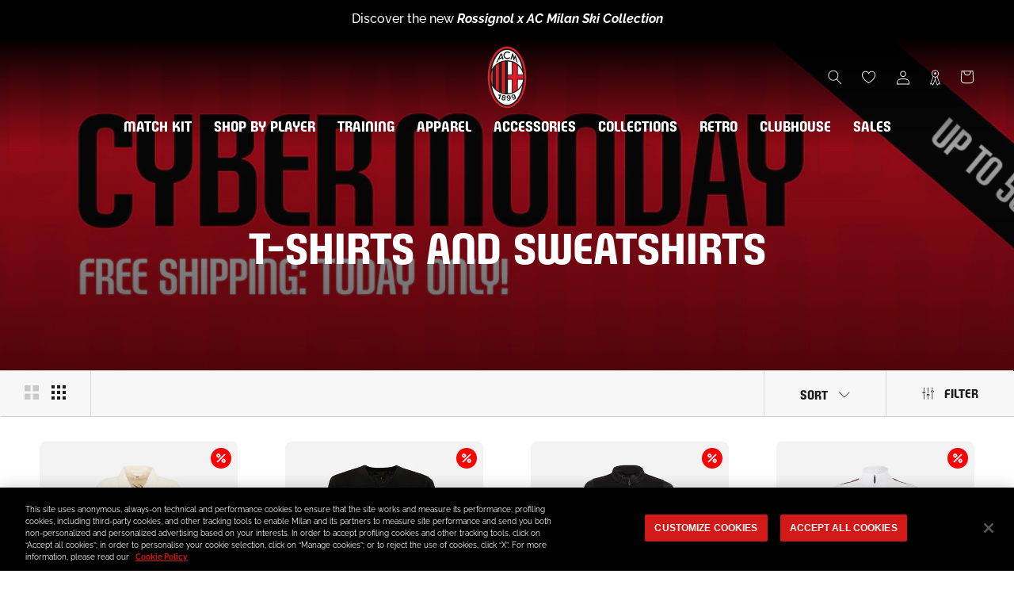

--- FILE ---
content_type: text/html; charset=utf-8
request_url: https://store.acmilan.com/en/collections/black-friday-tops
body_size: 75713
content:
<!doctype html>

<html class="no-js" lang="en">
  <head>
    <link href='https://api.config-security.com/' crossorigin />
    <link href='https://conf.config-security.com/' crossorigin />
    <link href='https://triplewhale-pixel.web.app/' crossorigin />
    <script>
      /* >> TriplePixel :: start*/
      window.TriplePixelData={TripleName:"acmilan-store-it.myshopify.com",ver:"1.9",plat:"SHOPIFY",isHeadless:false},function(W,H,A,L,E,_,B,N){function O(U,T,P,H,R){void 0===R&&(R=!1),H=new XMLHttpRequest,P?(H.open("POST",U,!0),H.setRequestHeader("Content-Type","application/json")):H.open("GET",U,!0),H.send(JSON.stringify(P||{})),H.onreadystatechange=function(){4===H.readyState&&200===H.status?(R=H.responseText,U.includes(".txt")?eval(R):P||(N[B]=R)):(299<H.status||H.status<200)&&T&&!R&&(R=!0,O(U,T-1,P))}}if(N=window,!N[H+"sn"]){N[H+"sn"]=1;try{A.setItem(H,1+(0|A.getItem(H)||0)),(E=JSON.parse(A.getItem(H+"U")||"[]")).push(location.href),A.setItem(H+"U",JSON.stringify(E))}catch(e){}var i,m,p;A.getItem('"!nC`')||(_=A,A=N,A[H]||(L=function(){return Date.now().toString(36)+"_"+Math.random().toString(36)},E=A[H]=function(t,e){return"State"==t?E.s:(W=L(),(E._q=E._q||[]).push([W,t,e]),W)},E.s="Installed",E._q=[],E.ch=W,B="configSecurityConfModel",N[B]=1,O("https://conf.config-security.com/model",5),i=L(),m=A[atob("c2NyZWVu")],_.setItem("di_pmt_wt",i),p={id:i,action:"profile",avatar:_.getItem("auth-security_rand_salt_"),time:m[atob("d2lkdGg=")]+":"+m[atob("aGVpZ2h0")],host:A.TriplePixelData.TripleName,url:window.location.href,ref:document.referrer,ver:window.TriplePixelData.ver},O("https://api.config-security.com/",5,p),O("https://triplewhale-pixel.web.app/dot1.9.txt",5)))}}("","TriplePixel",localStorage);
      /* << TriplePixel :: end*/
    </script>
    
<!-- SEO - All in One -->
<title>T-shirts and sweatshirts | Buy on AC Milan Store</title>
<meta name="description" content="Buy products from the T-shirts and sweatshirts collection on the official AC Milan store. Discover the entire range of products online." /> 
<meta name="robots" content="index,follow" />

 

<script type="application/ld+json">
{
	"@context": "https://schema.org",
	"@type": "Organization",
  "name": "AC Milan Store",
  "url": "https://store.acmilan.com",
  "logo": "https://store.acmilan.com/cdn/shop/files/722px-Logo_of_AC_Milan.svg_4ff34e67-8711-4aeb-a719-147cb3b34975.png?v=1645717570&width=800",
  "sameAs": ["https://www.twitch.tv/acmilan",
"https://www.facebook.com/ACMilan/",
"https://www.instagram.com/acmilan/",
"https://www.tiktok.com/@acmilan",
"https://www.youtube.com/channel/UCKcx1uK38H4AOkmfv4ywlrg",
"https://twitter.com/acmilan",
"https://music.apple.com/it/curator/ac-milan/1532222210"
]
}
</script> 
<script type="application/ld+json">
{
   "@context": "https://schema.org",
   "@type": "WebSite",
   "url": "https://store.acmilan.com/",
   "potentialAction": {
     "@type": "SearchAction",
     "target": "https://store.acmilan.com/search?q={search_term_string}",
     "query-input": "required name=search_term_string"
   }
}
</script> 
<!-- End - SEO - All in One -->

    <meta charset="utf-8"> 
    <meta http-equiv="X-UA-Compatible" content="IE=edge,chrome=1">
    <meta name="viewport" content="width=device-width, initial-scale=1.0, height=device-height, minimum-scale=1.0, maximum-scale=1.0">
    <meta name="mobile-web-app-capable" content="yes">
    <meta name="apple-mobile-web-app-status-bar-style" content="black-translucent">
    <meta name="theme-color" content="#e0071b">
    <meta name="google-site-verification" content="A7wx4DdDBN0LXKVzfTchlfsyX0VGFWdtInhjYw9WwzU" />
    <meta name="msapplication-TileColor" content="#ffffff">
    <link rel="manifest" href="//store.acmilan.com/cdn/shop/t/3/assets/manifest.json?v=172197980328999236011656435139">
    <link rel="mask-icon" href="//store.acmilan.com/cdn/shop/t/3/assets/safari-pinned-tab.svg?v=57885193189208958261656435139" color="#5bbad5"><link rel="canonical" href="https://store.acmilan.com/en/collections/black-friday-tops"><link rel="shortcut icon" href="//store.acmilan.com/cdn/shop/files/favicon_logo_96x.png?v=1656434862" type="image/png">
      <link rel="apple-touch-icon" sizes="180x180" href="//store.acmilan.com/cdn/shop/files/favicon_logo_180x.png?v=1656434862">
      <link rel="icon" type="image/png" sizes="32x32" href="//store.acmilan.com/cdn/shop/files/favicon_logo_32x.png?v=1656434862">
      <link rel="icon" type="image/png" sizes="16x16" href="//store.acmilan.com/cdn/shop/files/favicon_logo_16x.png?v=1656434862">
      <link rel="icon" type="image/png" sizes="48x48" href="//store.acmilan.com/cdn/shop/files/favicon_logo_48x.png?v=1656434862">
      <link rel="icon" type="image/png" sizes="96x96" href="//store.acmilan.com/cdn/shop/files/favicon_logo_96x.png?v=1656434862"><meta property="og:type" content="website">
  <meta property="og:title" content="T-shirts and sweatshirts">
  <meta property="og:image" content="http://store.acmilan.com/cdn/shop/collections/PLP_3548x1012_Desktop_ENG_1_3aa596fe-7e6b-4916-b4ca-be10b4f50fd4.jpg?v=1764581862">
  <meta property="og:image:secure_url" content="https://store.acmilan.com/cdn/shop/collections/PLP_3548x1012_Desktop_ENG_1_3aa596fe-7e6b-4916-b4ca-be10b4f50fd4.jpg?v=1764581862">
  <meta property="og:image:width" content="3000">
  <meta property="og:image:height" content="3000"><meta property="og:url" content="https://store.acmilan.com/en/collections/black-friday-tops">
<meta property="og:site_name" content="AC Milan Store"><meta name="twitter:card" content="summary"><meta name="twitter:title" content="T-shirts and sweatshirts">
  <meta name="twitter:description" content="">
  <meta name="twitter:image" content="https://store.acmilan.com/cdn/shop/collections/PLP_3548x1012_Desktop_ENG_1_3aa596fe-7e6b-4916-b4ca-be10b4f50fd4_600x600_crop_center.jpg?v=1764581862">
    <style>
  @font-face {  
    font-display: swap;
    font-family: 'Milan Pulse';
    font-style: normal;
    font-weight: 400;
    src: url(//store.acmilan.com/cdn/shop/t/3/assets/MilanPulse-Regular.otf?v=38024972853165425921646153265) format('opentype');
  }

  @font-face {  
    font-display: swap;
    font-family: 'Milan TypeRev';
    font-style: normal;
    font-weight: 400;
    src: url(//store.acmilan.com/cdn/shop/t/3/assets/MilanTypeRev.otf?v=24199448252956094571646832458) format('opentype');
  }

  @font-face{
    font-display: swap;
    font-family: 'Milan Pulse Inline';
    font-style: normal;
    font-weight: 700;
    src: url(//store.acmilan.com/cdn/shop/t/3/assets/MilanPulseInline-Bold.otf?v=106626125265371118801650375879) format('opentype');
  }

  @font-face{
    font-display: swap;
    font-family: 'Milan Type AllCaps';
    font-style: normal;
    font-weight: 400;
    src: url(//store.acmilan.com/cdn/shop/t/3/assets/MilanTypeAllCaps.woff2?v=159197604621368222541721217934) format('woff2'),
      url(//store.acmilan.com/cdn/shop/t/3/assets/MilanTypeAllCaps.ttf?v=11816721503797636521721217929) format('truetype');
  }

  @font-face {  
    font-display: swap;
    font-family: 'Raleway';
    font-style: normal;
    font-weight: 400 700;
    src: url(//store.acmilan.com/cdn/shop/t/3/assets/Raleway-VariableFont_wght.ttf?v=75525938356146412941646153269) format('truetype-variations');
  }
 
  @font-face {  
    font-display: swap;
    font-family: 'Raleway';
    font-style: italic;
    font-weight: 400 700;
    src: url(//store.acmilan.com/cdn/shop/t/3/assets/Raleway-Italic-VariableFont_wght.ttf?v=48048791776400110311646153268) format('truetype-variations');
  }

  :root {
    --heading-font-family : 'Milan Pulse', sans-serif;
    --heading-font-weight : 400;
    --heading-font-style  : 'normal';

    --text-font-family : 'Raleway', sans-serif;
    --text-font-weight : 400;
    --text-font-style  : 'normal';

    --base-text-font-size   : 16px;
    --default-text-font-size: 12px;--background          : #ffffff;
    --background-rgb      : 255, 255, 255;
    --light-background    : #ffffff;
    --light-background-rgb: 255, 255, 255;
    --heading-color       : #1b1c1c;
    --text-color          : #1c1b1b;
    --text-color-rgb      : 28, 27, 27;
    --text-color-light    : #6a6a6a;
    --text-color-light-rgb: 106, 106, 106;
    --link-color          : #6a6a6a;
    --link-color-rgb      : 106, 106, 106;
    --border-color        : #dddddd;
    --border-color-rgb    : 221, 221, 221;

    --button-background    : #e0071b;
    --button-background-rgb: 224, 7, 27;
    --button-text-color    : #ffffff;

    --header-background       : #000000;
    --header-heading-color    : #ffffff;
    --header-light-text-color : #6a6a6a;
    --header-border-color     : #262626;

    --footer-background    : #000000;
    --footer-text-color    : #ffffff;
    --footer-heading-color : #e0071b;
    --footer-border-color  : #262626;

    --navigation-background      : #000000;
    --navigation-background-rgb  : 0, 0, 0;
    --navigation-text-color      : #ffffff;
    --navigation-text-color-light: rgba(255, 255, 255, 0.5);
    --navigation-border-color    : rgba(255, 255, 255, 0.25);

    --newsletter-popup-background     : #000000;
    --newsletter-popup-text-color     : #ffffff;
    --newsletter-popup-text-color-rgb : 255, 255, 255;

    --secondary-elements-background       : #1c1b1b;
    --secondary-elements-background-rgb   : 28, 27, 27;
    --secondary-elements-text-color       : #ffffff;
    --secondary-elements-text-color-light : rgba(255, 255, 255, 0.5);
    --secondary-elements-border-color     : rgba(255, 255, 255, 0.25);

    --product-sale-price-color    : #ff0000;
    --product-sale-price-color-rgb: 255, 0, 0;
    --product-star-rating: #ffa800;

    /* Shopify related variables */
    --payment-terms-background-color: #ffffff;

    /* Pseudo elements translations */
    --loyalty-referral-text: "Copy link";
    --loyalty-back-text: "Back";

    /* Products */

    --horizontal-spacing-four-products-per-row: 60px;
        --horizontal-spacing-two-products-per-row : 60px;

    --vertical-spacing-four-products-per-row: 40px;
        --vertical-spacing-two-products-per-row : 50px;

    /* Animation */
    --drawer-transition-timing: cubic-bezier(0.645, 0.045, 0.355, 1);
    --header-base-height: 80px; /* We set a default for browsers that do not support CSS variables */

    /* Cursors */
    --cursor-zoom-in-svg    : url(//store.acmilan.com/cdn/shop/t/3/assets/cursor-zoom-in.svg?v=164571147417418630041645537343);
    --cursor-zoom-in-2x-svg : url(//store.acmilan.com/cdn/shop/t/3/assets/cursor-zoom-in-2x.svg?v=151676613325814710191645537343);
  }
</style>

<script>
  // IE11 does not have support for CSS variables, so we have to polyfill them
  if (!(((window || {}).CSS || {}).supports && window.CSS.supports('(--a: 0)'))) {
    const script = document.createElement('script');
    script.type = 'text/javascript';
    script.src = 'https://cdn.jsdelivr.net/npm/css-vars-ponyfill@2';
    script.onload = function() {
      cssVars({});
    };

    document.getElementsByTagName('head')[0].appendChild(script);
  }
</script>

    <script>window.performance && window.performance.mark && window.performance.mark('shopify.content_for_header.start');</script><meta name="facebook-domain-verification" content="jlpweyubyehy85u5vhiif6lxxeojfp">
<meta id="shopify-digital-wallet" name="shopify-digital-wallet" content="/61184966894/digital_wallets/dialog">
<meta name="shopify-checkout-api-token" content="93b782576c860108e4bbdedff782065b">
<meta id="in-context-paypal-metadata" data-shop-id="61184966894" data-venmo-supported="false" data-environment="production" data-locale="en_US" data-paypal-v4="true" data-currency="EUR">
<link rel="alternate" type="application/atom+xml" title="Feed" href="/en/collections/black-friday-tops.atom" />
<link rel="next" href="/en/collections/black-friday-tops?page=2">
<link rel="alternate" hreflang="x-default" href="https://store.acmilan.com/collections/black-friday-tops">
<link rel="alternate" hreflang="en-FR" href="https://store.acmilan.com/en-fr/collections/black-friday-tops">
<link rel="alternate" hreflang="en-MC" href="https://store.acmilan.com/en-fr/collections/black-friday-tops">
<link rel="alternate" hreflang="en-GB" href="https://store.acmilan.com/en-gb/collections/black-friday-tops">
<link rel="alternate" hreflang="en-AT" href="https://store.acmilan.com/en-ne/collections/black-friday-tops">
<link rel="alternate" hreflang="en-AX" href="https://store.acmilan.com/en-ne/collections/black-friday-tops">
<link rel="alternate" hreflang="en-BE" href="https://store.acmilan.com/en-ne/collections/black-friday-tops">
<link rel="alternate" hreflang="en-CH" href="https://store.acmilan.com/en-ne/collections/black-friday-tops">
<link rel="alternate" hreflang="en-DE" href="https://store.acmilan.com/en-ne/collections/black-friday-tops">
<link rel="alternate" hreflang="en-DK" href="https://store.acmilan.com/en-ne/collections/black-friday-tops">
<link rel="alternate" hreflang="en-EE" href="https://store.acmilan.com/en-ne/collections/black-friday-tops">
<link rel="alternate" hreflang="en-FI" href="https://store.acmilan.com/en-ne/collections/black-friday-tops">
<link rel="alternate" hreflang="en-FO" href="https://store.acmilan.com/en-ne/collections/black-friday-tops">
<link rel="alternate" hreflang="en-GL" href="https://store.acmilan.com/en-ne/collections/black-friday-tops">
<link rel="alternate" hreflang="en-IE" href="https://store.acmilan.com/en-ne/collections/black-friday-tops">
<link rel="alternate" hreflang="en-IS" href="https://store.acmilan.com/en-ne/collections/black-friday-tops">
<link rel="alternate" hreflang="en-LI" href="https://store.acmilan.com/en-ne/collections/black-friday-tops">
<link rel="alternate" hreflang="en-LT" href="https://store.acmilan.com/en-ne/collections/black-friday-tops">
<link rel="alternate" hreflang="en-LU" href="https://store.acmilan.com/en-ne/collections/black-friday-tops">
<link rel="alternate" hreflang="en-LV" href="https://store.acmilan.com/en-ne/collections/black-friday-tops">
<link rel="alternate" hreflang="en-NL" href="https://store.acmilan.com/en-ne/collections/black-friday-tops">
<link rel="alternate" hreflang="en-NO" href="https://store.acmilan.com/en-ne/collections/black-friday-tops">
<link rel="alternate" hreflang="en-SE" href="https://store.acmilan.com/en-ne/collections/black-friday-tops">
<link rel="alternate" hreflang="en-AL" href="https://store.acmilan.com/en-ee/collections/black-friday-tops">
<link rel="alternate" hreflang="en-BA" href="https://store.acmilan.com/en-ee/collections/black-friday-tops">
<link rel="alternate" hreflang="en-BG" href="https://store.acmilan.com/en-ee/collections/black-friday-tops">
<link rel="alternate" hreflang="en-CZ" href="https://store.acmilan.com/en-ee/collections/black-friday-tops">
<link rel="alternate" hreflang="en-GE" href="https://store.acmilan.com/en-ee/collections/black-friday-tops">
<link rel="alternate" hreflang="en-HR" href="https://store.acmilan.com/en-ee/collections/black-friday-tops">
<link rel="alternate" hreflang="en-HU" href="https://store.acmilan.com/en-ee/collections/black-friday-tops">
<link rel="alternate" hreflang="en-MD" href="https://store.acmilan.com/en-ee/collections/black-friday-tops">
<link rel="alternate" hreflang="en-ME" href="https://store.acmilan.com/en-ee/collections/black-friday-tops">
<link rel="alternate" hreflang="en-MK" href="https://store.acmilan.com/en-ee/collections/black-friday-tops">
<link rel="alternate" hreflang="en-PL" href="https://store.acmilan.com/en-ee/collections/black-friday-tops">
<link rel="alternate" hreflang="en-RO" href="https://store.acmilan.com/en-ee/collections/black-friday-tops">
<link rel="alternate" hreflang="en-RS" href="https://store.acmilan.com/en-ee/collections/black-friday-tops">
<link rel="alternate" hreflang="en-SI" href="https://store.acmilan.com/en-ee/collections/black-friday-tops">
<link rel="alternate" hreflang="en-SK" href="https://store.acmilan.com/en-ee/collections/black-friday-tops">
<link rel="alternate" hreflang="en-XK" href="https://store.acmilan.com/en-ee/collections/black-friday-tops">
<link rel="alternate" hreflang="en-CA" href="https://store.acmilan.com/en-us/collections/black-friday-tops">
<link rel="alternate" hreflang="en-US" href="https://store.acmilan.com/en-us/collections/black-friday-tops">
<link rel="alternate" hreflang="en-AD" href="https://store.acmilan.com/en-se/collections/black-friday-tops">
<link rel="alternate" hreflang="it-AD" href="https://store.acmilan.com/it-se/collections/black-friday-tops">
<link rel="alternate" hreflang="en-CY" href="https://store.acmilan.com/en-se/collections/black-friday-tops">
<link rel="alternate" hreflang="it-CY" href="https://store.acmilan.com/it-se/collections/black-friday-tops">
<link rel="alternate" hreflang="en-ES" href="https://store.acmilan.com/en-se/collections/black-friday-tops">
<link rel="alternate" hreflang="it-ES" href="https://store.acmilan.com/it-se/collections/black-friday-tops">
<link rel="alternate" hreflang="en-GI" href="https://store.acmilan.com/en-se/collections/black-friday-tops">
<link rel="alternate" hreflang="it-GI" href="https://store.acmilan.com/it-se/collections/black-friday-tops">
<link rel="alternate" hreflang="en-GR" href="https://store.acmilan.com/en-se/collections/black-friday-tops">
<link rel="alternate" hreflang="it-GR" href="https://store.acmilan.com/it-se/collections/black-friday-tops">
<link rel="alternate" hreflang="en-MT" href="https://store.acmilan.com/en-se/collections/black-friday-tops">
<link rel="alternate" hreflang="it-MT" href="https://store.acmilan.com/it-se/collections/black-friday-tops">
<link rel="alternate" hreflang="en-PT" href="https://store.acmilan.com/en-se/collections/black-friday-tops">
<link rel="alternate" hreflang="it-PT" href="https://store.acmilan.com/it-se/collections/black-friday-tops">
<link rel="alternate" hreflang="en-SM" href="https://store.acmilan.com/en-se/collections/black-friday-tops">
<link rel="alternate" hreflang="it-SM" href="https://store.acmilan.com/it-se/collections/black-friday-tops">
<link rel="alternate" hreflang="en-JP" href="https://store.acmilan.com/en-jp/collections/black-friday-tops">
<link rel="alternate" hreflang="en-CN" href="https://store.acmilan.com/en-cn/collections/black-friday-tops">
<link rel="alternate" hreflang="en-AU" href="https://store.acmilan.com/en-au/collections/black-friday-tops">
<link rel="alternate" hreflang="en-CK" href="https://store.acmilan.com/en-au/collections/black-friday-tops">
<link rel="alternate" hreflang="en-FJ" href="https://store.acmilan.com/en-au/collections/black-friday-tops">
<link rel="alternate" hreflang="en-KI" href="https://store.acmilan.com/en-au/collections/black-friday-tops">
<link rel="alternate" hreflang="en-NC" href="https://store.acmilan.com/en-au/collections/black-friday-tops">
<link rel="alternate" hreflang="en-NF" href="https://store.acmilan.com/en-au/collections/black-friday-tops">
<link rel="alternate" hreflang="en-NR" href="https://store.acmilan.com/en-au/collections/black-friday-tops">
<link rel="alternate" hreflang="en-NU" href="https://store.acmilan.com/en-au/collections/black-friday-tops">
<link rel="alternate" hreflang="en-NZ" href="https://store.acmilan.com/en-au/collections/black-friday-tops">
<link rel="alternate" hreflang="en-PF" href="https://store.acmilan.com/en-au/collections/black-friday-tops">
<link rel="alternate" hreflang="en-PG" href="https://store.acmilan.com/en-au/collections/black-friday-tops">
<link rel="alternate" hreflang="en-PN" href="https://store.acmilan.com/en-au/collections/black-friday-tops">
<link rel="alternate" hreflang="en-SB" href="https://store.acmilan.com/en-au/collections/black-friday-tops">
<link rel="alternate" hreflang="en-TK" href="https://store.acmilan.com/en-au/collections/black-friday-tops">
<link rel="alternate" hreflang="en-TL" href="https://store.acmilan.com/en-au/collections/black-friday-tops">
<link rel="alternate" hreflang="en-TO" href="https://store.acmilan.com/en-au/collections/black-friday-tops">
<link rel="alternate" hreflang="en-TV" href="https://store.acmilan.com/en-au/collections/black-friday-tops">
<link rel="alternate" hreflang="en-VU" href="https://store.acmilan.com/en-au/collections/black-friday-tops">
<link rel="alternate" hreflang="en-WF" href="https://store.acmilan.com/en-au/collections/black-friday-tops">
<link rel="alternate" hreflang="en-WS" href="https://store.acmilan.com/en-au/collections/black-friday-tops">
<link rel="alternate" hreflang="en-AG" href="https://store.acmilan.com/en-la/collections/black-friday-tops">
<link rel="alternate" hreflang="en-AI" href="https://store.acmilan.com/en-la/collections/black-friday-tops">
<link rel="alternate" hreflang="en-AR" href="https://store.acmilan.com/en-la/collections/black-friday-tops">
<link rel="alternate" hreflang="en-AW" href="https://store.acmilan.com/en-la/collections/black-friday-tops">
<link rel="alternate" hreflang="en-BB" href="https://store.acmilan.com/en-la/collections/black-friday-tops">
<link rel="alternate" hreflang="en-BM" href="https://store.acmilan.com/en-la/collections/black-friday-tops">
<link rel="alternate" hreflang="en-BO" href="https://store.acmilan.com/en-la/collections/black-friday-tops">
<link rel="alternate" hreflang="en-BR" href="https://store.acmilan.com/en-la/collections/black-friday-tops">
<link rel="alternate" hreflang="en-BS" href="https://store.acmilan.com/en-la/collections/black-friday-tops">
<link rel="alternate" hreflang="en-BZ" href="https://store.acmilan.com/en-la/collections/black-friday-tops">
<link rel="alternate" hreflang="en-CL" href="https://store.acmilan.com/en-la/collections/black-friday-tops">
<link rel="alternate" hreflang="en-CO" href="https://store.acmilan.com/en-la/collections/black-friday-tops">
<link rel="alternate" hreflang="en-CR" href="https://store.acmilan.com/en-la/collections/black-friday-tops">
<link rel="alternate" hreflang="en-DM" href="https://store.acmilan.com/en-la/collections/black-friday-tops">
<link rel="alternate" hreflang="en-DO" href="https://store.acmilan.com/en-la/collections/black-friday-tops">
<link rel="alternate" hreflang="en-EC" href="https://store.acmilan.com/en-la/collections/black-friday-tops">
<link rel="alternate" hreflang="en-FK" href="https://store.acmilan.com/en-la/collections/black-friday-tops">
<link rel="alternate" hreflang="en-GD" href="https://store.acmilan.com/en-la/collections/black-friday-tops">
<link rel="alternate" hreflang="en-GT" href="https://store.acmilan.com/en-la/collections/black-friday-tops">
<link rel="alternate" hreflang="en-GY" href="https://store.acmilan.com/en-la/collections/black-friday-tops">
<link rel="alternate" hreflang="en-HN" href="https://store.acmilan.com/en-la/collections/black-friday-tops">
<link rel="alternate" hreflang="en-HT" href="https://store.acmilan.com/en-la/collections/black-friday-tops">
<link rel="alternate" hreflang="en-JM" href="https://store.acmilan.com/en-la/collections/black-friday-tops">
<link rel="alternate" hreflang="en-KN" href="https://store.acmilan.com/en-la/collections/black-friday-tops">
<link rel="alternate" hreflang="en-KY" href="https://store.acmilan.com/en-la/collections/black-friday-tops">
<link rel="alternate" hreflang="en-LC" href="https://store.acmilan.com/en-la/collections/black-friday-tops">
<link rel="alternate" hreflang="en-MF" href="https://store.acmilan.com/en-la/collections/black-friday-tops">
<link rel="alternate" hreflang="en-MS" href="https://store.acmilan.com/en-la/collections/black-friday-tops">
<link rel="alternate" hreflang="en-MX" href="https://store.acmilan.com/en-la/collections/black-friday-tops">
<link rel="alternate" hreflang="en-NI" href="https://store.acmilan.com/en-la/collections/black-friday-tops">
<link rel="alternate" hreflang="en-PA" href="https://store.acmilan.com/en-la/collections/black-friday-tops">
<link rel="alternate" hreflang="en-PE" href="https://store.acmilan.com/en-la/collections/black-friday-tops">
<link rel="alternate" hreflang="en-PY" href="https://store.acmilan.com/en-la/collections/black-friday-tops">
<link rel="alternate" hreflang="en-SR" href="https://store.acmilan.com/en-la/collections/black-friday-tops">
<link rel="alternate" hreflang="en-SV" href="https://store.acmilan.com/en-la/collections/black-friday-tops">
<link rel="alternate" hreflang="en-TC" href="https://store.acmilan.com/en-la/collections/black-friday-tops">
<link rel="alternate" hreflang="en-TT" href="https://store.acmilan.com/en-la/collections/black-friday-tops">
<link rel="alternate" hreflang="en-UY" href="https://store.acmilan.com/en-la/collections/black-friday-tops">
<link rel="alternate" hreflang="en-VC" href="https://store.acmilan.com/en-la/collections/black-friday-tops">
<link rel="alternate" hreflang="en-VE" href="https://store.acmilan.com/en-la/collections/black-friday-tops">
<link rel="alternate" hreflang="en-VG" href="https://store.acmilan.com/en-la/collections/black-friday-tops">
<link rel="alternate" hreflang="en-AE" href="https://store.acmilan.com/en-me/collections/black-friday-tops">
<link rel="alternate" hreflang="en-AF" href="https://store.acmilan.com/en-me/collections/black-friday-tops">
<link rel="alternate" hreflang="en-AM" href="https://store.acmilan.com/en-me/collections/black-friday-tops">
<link rel="alternate" hreflang="en-AO" href="https://store.acmilan.com/en-me/collections/black-friday-tops">
<link rel="alternate" hreflang="en-AZ" href="https://store.acmilan.com/en-me/collections/black-friday-tops">
<link rel="alternate" hreflang="en-BD" href="https://store.acmilan.com/en-me/collections/black-friday-tops">
<link rel="alternate" hreflang="en-BF" href="https://store.acmilan.com/en-me/collections/black-friday-tops">
<link rel="alternate" hreflang="en-BH" href="https://store.acmilan.com/en-me/collections/black-friday-tops">
<link rel="alternate" hreflang="en-BI" href="https://store.acmilan.com/en-me/collections/black-friday-tops">
<link rel="alternate" hreflang="en-BJ" href="https://store.acmilan.com/en-me/collections/black-friday-tops">
<link rel="alternate" hreflang="en-BL" href="https://store.acmilan.com/en-me/collections/black-friday-tops">
<link rel="alternate" hreflang="en-BT" href="https://store.acmilan.com/en-me/collections/black-friday-tops">
<link rel="alternate" hreflang="en-BW" href="https://store.acmilan.com/en-me/collections/black-friday-tops">
<link rel="alternate" hreflang="en-CD" href="https://store.acmilan.com/en-me/collections/black-friday-tops">
<link rel="alternate" hreflang="en-CF" href="https://store.acmilan.com/en-me/collections/black-friday-tops">
<link rel="alternate" hreflang="en-CG" href="https://store.acmilan.com/en-me/collections/black-friday-tops">
<link rel="alternate" hreflang="en-CI" href="https://store.acmilan.com/en-me/collections/black-friday-tops">
<link rel="alternate" hreflang="en-CM" href="https://store.acmilan.com/en-me/collections/black-friday-tops">
<link rel="alternate" hreflang="en-CV" href="https://store.acmilan.com/en-me/collections/black-friday-tops">
<link rel="alternate" hreflang="en-CW" href="https://store.acmilan.com/en-me/collections/black-friday-tops">
<link rel="alternate" hreflang="en-DJ" href="https://store.acmilan.com/en-me/collections/black-friday-tops">
<link rel="alternate" hreflang="en-DZ" href="https://store.acmilan.com/en-me/collections/black-friday-tops">
<link rel="alternate" hreflang="en-EG" href="https://store.acmilan.com/en-me/collections/black-friday-tops">
<link rel="alternate" hreflang="en-EH" href="https://store.acmilan.com/en-me/collections/black-friday-tops">
<link rel="alternate" hreflang="en-ER" href="https://store.acmilan.com/en-me/collections/black-friday-tops">
<link rel="alternate" hreflang="en-ET" href="https://store.acmilan.com/en-me/collections/black-friday-tops">
<link rel="alternate" hreflang="en-GA" href="https://store.acmilan.com/en-me/collections/black-friday-tops">
<link rel="alternate" hreflang="en-GF" href="https://store.acmilan.com/en-me/collections/black-friday-tops">
<link rel="alternate" hreflang="en-GG" href="https://store.acmilan.com/en-me/collections/black-friday-tops">
<link rel="alternate" hreflang="en-GH" href="https://store.acmilan.com/en-me/collections/black-friday-tops">
<link rel="alternate" hreflang="en-GM" href="https://store.acmilan.com/en-me/collections/black-friday-tops">
<link rel="alternate" hreflang="en-GN" href="https://store.acmilan.com/en-me/collections/black-friday-tops">
<link rel="alternate" hreflang="en-GP" href="https://store.acmilan.com/en-me/collections/black-friday-tops">
<link rel="alternate" hreflang="en-GQ" href="https://store.acmilan.com/en-me/collections/black-friday-tops">
<link rel="alternate" hreflang="en-GW" href="https://store.acmilan.com/en-me/collections/black-friday-tops">
<link rel="alternate" hreflang="en-HK" href="https://store.acmilan.com/en-me/collections/black-friday-tops">
<link rel="alternate" hreflang="en-ID" href="https://store.acmilan.com/en-me/collections/black-friday-tops">
<link rel="alternate" hreflang="en-IL" href="https://store.acmilan.com/en-me/collections/black-friday-tops">
<link rel="alternate" hreflang="en-IN" href="https://store.acmilan.com/en-me/collections/black-friday-tops">
<link rel="alternate" hreflang="en-IQ" href="https://store.acmilan.com/en-me/collections/black-friday-tops">
<link rel="alternate" hreflang="en-JE" href="https://store.acmilan.com/en-me/collections/black-friday-tops">
<link rel="alternate" hreflang="en-JO" href="https://store.acmilan.com/en-me/collections/black-friday-tops">
<link rel="alternate" hreflang="en-KE" href="https://store.acmilan.com/en-me/collections/black-friday-tops">
<link rel="alternate" hreflang="en-KG" href="https://store.acmilan.com/en-me/collections/black-friday-tops">
<link rel="alternate" hreflang="en-KH" href="https://store.acmilan.com/en-me/collections/black-friday-tops">
<link rel="alternate" hreflang="en-KM" href="https://store.acmilan.com/en-me/collections/black-friday-tops">
<link rel="alternate" hreflang="en-KR" href="https://store.acmilan.com/en-me/collections/black-friday-tops">
<link rel="alternate" hreflang="en-KW" href="https://store.acmilan.com/en-me/collections/black-friday-tops">
<link rel="alternate" hreflang="en-KZ" href="https://store.acmilan.com/en-me/collections/black-friday-tops">
<link rel="alternate" hreflang="en-LA" href="https://store.acmilan.com/en-me/collections/black-friday-tops">
<link rel="alternate" hreflang="en-LB" href="https://store.acmilan.com/en-me/collections/black-friday-tops">
<link rel="alternate" hreflang="en-LK" href="https://store.acmilan.com/en-me/collections/black-friday-tops">
<link rel="alternate" hreflang="en-LR" href="https://store.acmilan.com/en-me/collections/black-friday-tops">
<link rel="alternate" hreflang="en-LS" href="https://store.acmilan.com/en-me/collections/black-friday-tops">
<link rel="alternate" hreflang="en-LY" href="https://store.acmilan.com/en-me/collections/black-friday-tops">
<link rel="alternate" hreflang="en-MA" href="https://store.acmilan.com/en-me/collections/black-friday-tops">
<link rel="alternate" hreflang="en-MG" href="https://store.acmilan.com/en-me/collections/black-friday-tops">
<link rel="alternate" hreflang="en-ML" href="https://store.acmilan.com/en-me/collections/black-friday-tops">
<link rel="alternate" hreflang="en-MM" href="https://store.acmilan.com/en-me/collections/black-friday-tops">
<link rel="alternate" hreflang="en-MN" href="https://store.acmilan.com/en-me/collections/black-friday-tops">
<link rel="alternate" hreflang="en-MO" href="https://store.acmilan.com/en-me/collections/black-friday-tops">
<link rel="alternate" hreflang="en-MQ" href="https://store.acmilan.com/en-me/collections/black-friday-tops">
<link rel="alternate" hreflang="en-MR" href="https://store.acmilan.com/en-me/collections/black-friday-tops">
<link rel="alternate" hreflang="en-MU" href="https://store.acmilan.com/en-me/collections/black-friday-tops">
<link rel="alternate" hreflang="en-MW" href="https://store.acmilan.com/en-me/collections/black-friday-tops">
<link rel="alternate" hreflang="en-MY" href="https://store.acmilan.com/en-me/collections/black-friday-tops">
<link rel="alternate" hreflang="en-MZ" href="https://store.acmilan.com/en-me/collections/black-friday-tops">
<link rel="alternate" hreflang="en-NA" href="https://store.acmilan.com/en-me/collections/black-friday-tops">
<link rel="alternate" hreflang="en-NE" href="https://store.acmilan.com/en-me/collections/black-friday-tops">
<link rel="alternate" hreflang="en-NG" href="https://store.acmilan.com/en-me/collections/black-friday-tops">
<link rel="alternate" hreflang="en-NP" href="https://store.acmilan.com/en-me/collections/black-friday-tops">
<link rel="alternate" hreflang="en-OM" href="https://store.acmilan.com/en-me/collections/black-friday-tops">
<link rel="alternate" hreflang="en-PH" href="https://store.acmilan.com/en-me/collections/black-friday-tops">
<link rel="alternate" hreflang="en-PK" href="https://store.acmilan.com/en-me/collections/black-friday-tops">
<link rel="alternate" hreflang="en-PS" href="https://store.acmilan.com/en-me/collections/black-friday-tops">
<link rel="alternate" hreflang="en-QA" href="https://store.acmilan.com/en-me/collections/black-friday-tops">
<link rel="alternate" hreflang="en-RE" href="https://store.acmilan.com/en-me/collections/black-friday-tops">
<link rel="alternate" hreflang="en-RW" href="https://store.acmilan.com/en-me/collections/black-friday-tops">
<link rel="alternate" hreflang="en-SA" href="https://store.acmilan.com/en-me/collections/black-friday-tops">
<link rel="alternate" hreflang="en-SC" href="https://store.acmilan.com/en-me/collections/black-friday-tops">
<link rel="alternate" hreflang="en-SD" href="https://store.acmilan.com/en-me/collections/black-friday-tops">
<link rel="alternate" hreflang="en-SG" href="https://store.acmilan.com/en-me/collections/black-friday-tops">
<link rel="alternate" hreflang="en-SH" href="https://store.acmilan.com/en-me/collections/black-friday-tops">
<link rel="alternate" hreflang="en-SL" href="https://store.acmilan.com/en-me/collections/black-friday-tops">
<link rel="alternate" hreflang="en-SN" href="https://store.acmilan.com/en-me/collections/black-friday-tops">
<link rel="alternate" hreflang="en-SO" href="https://store.acmilan.com/en-me/collections/black-friday-tops">
<link rel="alternate" hreflang="en-SS" href="https://store.acmilan.com/en-me/collections/black-friday-tops">
<link rel="alternate" hreflang="en-ST" href="https://store.acmilan.com/en-me/collections/black-friday-tops">
<link rel="alternate" hreflang="en-SX" href="https://store.acmilan.com/en-me/collections/black-friday-tops">
<link rel="alternate" hreflang="en-SZ" href="https://store.acmilan.com/en-me/collections/black-friday-tops">
<link rel="alternate" hreflang="en-TD" href="https://store.acmilan.com/en-me/collections/black-friday-tops">
<link rel="alternate" hreflang="en-TF" href="https://store.acmilan.com/en-me/collections/black-friday-tops">
<link rel="alternate" hreflang="en-TG" href="https://store.acmilan.com/en-me/collections/black-friday-tops">
<link rel="alternate" hreflang="en-TH" href="https://store.acmilan.com/en-me/collections/black-friday-tops">
<link rel="alternate" hreflang="en-TJ" href="https://store.acmilan.com/en-me/collections/black-friday-tops">
<link rel="alternate" hreflang="en-TM" href="https://store.acmilan.com/en-me/collections/black-friday-tops">
<link rel="alternate" hreflang="en-TN" href="https://store.acmilan.com/en-me/collections/black-friday-tops">
<link rel="alternate" hreflang="en-TR" href="https://store.acmilan.com/en-me/collections/black-friday-tops">
<link rel="alternate" hreflang="en-TW" href="https://store.acmilan.com/en-me/collections/black-friday-tops">
<link rel="alternate" hreflang="en-TZ" href="https://store.acmilan.com/en-me/collections/black-friday-tops">
<link rel="alternate" hreflang="en-UG" href="https://store.acmilan.com/en-me/collections/black-friday-tops">
<link rel="alternate" hreflang="en-UZ" href="https://store.acmilan.com/en-me/collections/black-friday-tops">
<link rel="alternate" hreflang="en-VN" href="https://store.acmilan.com/en-me/collections/black-friday-tops">
<link rel="alternate" hreflang="en-YE" href="https://store.acmilan.com/en-me/collections/black-friday-tops">
<link rel="alternate" hreflang="en-YT" href="https://store.acmilan.com/en-me/collections/black-friday-tops">
<link rel="alternate" hreflang="en-ZA" href="https://store.acmilan.com/en-me/collections/black-friday-tops">
<link rel="alternate" hreflang="en-ZM" href="https://store.acmilan.com/en-me/collections/black-friday-tops">
<link rel="alternate" hreflang="en-ZW" href="https://store.acmilan.com/en-me/collections/black-friday-tops">
<link rel="alternate" hreflang="it-IT" href="https://store.acmilan.com/collections/black-friday-tops">
<link rel="alternate" hreflang="en-IT" href="https://store.acmilan.com/en/collections/black-friday-tops">
<link rel="alternate" type="application/json+oembed" href="https://store.acmilan.com/en/collections/black-friday-tops.oembed">
<script async="async" src="/checkouts/internal/preloads.js?locale=en-IT"></script>
<script id="apple-pay-shop-capabilities" type="application/json">{"shopId":61184966894,"countryCode":"IT","currencyCode":"EUR","merchantCapabilities":["supports3DS"],"merchantId":"gid:\/\/shopify\/Shop\/61184966894","merchantName":"AC Milan Store","requiredBillingContactFields":["postalAddress","email","phone"],"requiredShippingContactFields":["postalAddress","email","phone"],"shippingType":"shipping","supportedNetworks":["visa","maestro","masterCard","amex"],"total":{"type":"pending","label":"AC Milan Store","amount":"1.00"},"shopifyPaymentsEnabled":true,"supportsSubscriptions":true}</script>
<script id="shopify-features" type="application/json">{"accessToken":"93b782576c860108e4bbdedff782065b","betas":["rich-media-storefront-analytics"],"domain":"store.acmilan.com","predictiveSearch":true,"shopId":61184966894,"locale":"en"}</script>
<script>var Shopify = Shopify || {};
Shopify.shop = "acmilan-store-it.myshopify.com";
Shopify.locale = "en";
Shopify.currency = {"active":"EUR","rate":"1.0"};
Shopify.country = "IT";
Shopify.theme = {"name":"[PRODUCTION] AC Milan","id":130956329198,"schema_name":"Prestige","schema_version":"5.7.0","theme_store_id":855,"role":"main"};
Shopify.theme.handle = "null";
Shopify.theme.style = {"id":null,"handle":null};
Shopify.cdnHost = "store.acmilan.com/cdn";
Shopify.routes = Shopify.routes || {};
Shopify.routes.root = "/en/";</script>
<script type="module">!function(o){(o.Shopify=o.Shopify||{}).modules=!0}(window);</script>
<script>!function(o){function n(){var o=[];function n(){o.push(Array.prototype.slice.apply(arguments))}return n.q=o,n}var t=o.Shopify=o.Shopify||{};t.loadFeatures=n(),t.autoloadFeatures=n()}(window);</script>
<script id="shop-js-analytics" type="application/json">{"pageType":"collection"}</script>
<script defer="defer" async type="module" src="//store.acmilan.com/cdn/shopifycloud/shop-js/modules/v2/client.init-shop-cart-sync_BT-GjEfc.en.esm.js"></script>
<script defer="defer" async type="module" src="//store.acmilan.com/cdn/shopifycloud/shop-js/modules/v2/chunk.common_D58fp_Oc.esm.js"></script>
<script defer="defer" async type="module" src="//store.acmilan.com/cdn/shopifycloud/shop-js/modules/v2/chunk.modal_xMitdFEc.esm.js"></script>
<script type="module">
  await import("//store.acmilan.com/cdn/shopifycloud/shop-js/modules/v2/client.init-shop-cart-sync_BT-GjEfc.en.esm.js");
await import("//store.acmilan.com/cdn/shopifycloud/shop-js/modules/v2/chunk.common_D58fp_Oc.esm.js");
await import("//store.acmilan.com/cdn/shopifycloud/shop-js/modules/v2/chunk.modal_xMitdFEc.esm.js");

  window.Shopify.SignInWithShop?.initShopCartSync?.({"fedCMEnabled":true,"windoidEnabled":true});

</script>
<script>(function() {
  var isLoaded = false;
  function asyncLoad() {
    if (isLoaded) return;
    isLoaded = true;
    var urls = ["\/\/cdn.shopify.com\/proxy\/6caab5c76ecdfdccc9aec242853aa3fcde7094a5064c7f290b34397ce4e5a873\/static.photoslurp.com\/widget\/v3\/loader.js?shop=acmilan-store-it.myshopify.com\u0026sp-cache-control=cHVibGljLCBtYXgtYWdlPTkwMA"];
    for (var i = 0; i < urls.length; i++) {
      var s = document.createElement('script');
      s.type = 'text/javascript';
      s.async = true;
      s.src = urls[i];
      var x = document.getElementsByTagName('script')[0];
      x.parentNode.insertBefore(s, x);
    }
  };
  if(window.attachEvent) {
    window.attachEvent('onload', asyncLoad);
  } else {
    window.addEventListener('load', asyncLoad, false);
  }
})();</script>
<script id="__st">var __st={"a":61184966894,"offset":3600,"reqid":"40ec96ba-b90d-472c-a05d-8f8f5d280dbb-1769336448","pageurl":"store.acmilan.com\/en\/collections\/black-friday-tops","u":"5cb762638f65","p":"collection","rtyp":"collection","rid":611431121220};</script>
<script>window.ShopifyPaypalV4VisibilityTracking = true;</script>
<script id="captcha-bootstrap">!function(){'use strict';const t='contact',e='account',n='new_comment',o=[[t,t],['blogs',n],['comments',n],[t,'customer']],c=[[e,'customer_login'],[e,'guest_login'],[e,'recover_customer_password'],[e,'create_customer']],r=t=>t.map((([t,e])=>`form[action*='/${t}']:not([data-nocaptcha='true']) input[name='form_type'][value='${e}']`)).join(','),a=t=>()=>t?[...document.querySelectorAll(t)].map((t=>t.form)):[];function s(){const t=[...o],e=r(t);return a(e)}const i='password',u='form_key',d=['recaptcha-v3-token','g-recaptcha-response','h-captcha-response',i],f=()=>{try{return window.sessionStorage}catch{return}},m='__shopify_v',_=t=>t.elements[u];function p(t,e,n=!1){try{const o=window.sessionStorage,c=JSON.parse(o.getItem(e)),{data:r}=function(t){const{data:e,action:n}=t;return t[m]||n?{data:e,action:n}:{data:t,action:n}}(c);for(const[e,n]of Object.entries(r))t.elements[e]&&(t.elements[e].value=n);n&&o.removeItem(e)}catch(o){console.error('form repopulation failed',{error:o})}}const l='form_type',E='cptcha';function T(t){t.dataset[E]=!0}const w=window,h=w.document,L='Shopify',v='ce_forms',y='captcha';let A=!1;((t,e)=>{const n=(g='f06e6c50-85a8-45c8-87d0-21a2b65856fe',I='https://cdn.shopify.com/shopifycloud/storefront-forms-hcaptcha/ce_storefront_forms_captcha_hcaptcha.v1.5.2.iife.js',D={infoText:'Protected by hCaptcha',privacyText:'Privacy',termsText:'Terms'},(t,e,n)=>{const o=w[L][v],c=o.bindForm;if(c)return c(t,g,e,D).then(n);var r;o.q.push([[t,g,e,D],n]),r=I,A||(h.body.append(Object.assign(h.createElement('script'),{id:'captcha-provider',async:!0,src:r})),A=!0)});var g,I,D;w[L]=w[L]||{},w[L][v]=w[L][v]||{},w[L][v].q=[],w[L][y]=w[L][y]||{},w[L][y].protect=function(t,e){n(t,void 0,e),T(t)},Object.freeze(w[L][y]),function(t,e,n,w,h,L){const[v,y,A,g]=function(t,e,n){const i=e?o:[],u=t?c:[],d=[...i,...u],f=r(d),m=r(i),_=r(d.filter((([t,e])=>n.includes(e))));return[a(f),a(m),a(_),s()]}(w,h,L),I=t=>{const e=t.target;return e instanceof HTMLFormElement?e:e&&e.form},D=t=>v().includes(t);t.addEventListener('submit',(t=>{const e=I(t);if(!e)return;const n=D(e)&&!e.dataset.hcaptchaBound&&!e.dataset.recaptchaBound,o=_(e),c=g().includes(e)&&(!o||!o.value);(n||c)&&t.preventDefault(),c&&!n&&(function(t){try{if(!f())return;!function(t){const e=f();if(!e)return;const n=_(t);if(!n)return;const o=n.value;o&&e.removeItem(o)}(t);const e=Array.from(Array(32),(()=>Math.random().toString(36)[2])).join('');!function(t,e){_(t)||t.append(Object.assign(document.createElement('input'),{type:'hidden',name:u})),t.elements[u].value=e}(t,e),function(t,e){const n=f();if(!n)return;const o=[...t.querySelectorAll(`input[type='${i}']`)].map((({name:t})=>t)),c=[...d,...o],r={};for(const[a,s]of new FormData(t).entries())c.includes(a)||(r[a]=s);n.setItem(e,JSON.stringify({[m]:1,action:t.action,data:r}))}(t,e)}catch(e){console.error('failed to persist form',e)}}(e),e.submit())}));const S=(t,e)=>{t&&!t.dataset[E]&&(n(t,e.some((e=>e===t))),T(t))};for(const o of['focusin','change'])t.addEventListener(o,(t=>{const e=I(t);D(e)&&S(e,y())}));const B=e.get('form_key'),M=e.get(l),P=B&&M;t.addEventListener('DOMContentLoaded',(()=>{const t=y();if(P)for(const e of t)e.elements[l].value===M&&p(e,B);[...new Set([...A(),...v().filter((t=>'true'===t.dataset.shopifyCaptcha))])].forEach((e=>S(e,t)))}))}(h,new URLSearchParams(w.location.search),n,t,e,['guest_login'])})(!0,!0)}();</script>
<script integrity="sha256-4kQ18oKyAcykRKYeNunJcIwy7WH5gtpwJnB7kiuLZ1E=" data-source-attribution="shopify.loadfeatures" defer="defer" src="//store.acmilan.com/cdn/shopifycloud/storefront/assets/storefront/load_feature-a0a9edcb.js" crossorigin="anonymous"></script>
<script data-source-attribution="shopify.dynamic_checkout.dynamic.init">var Shopify=Shopify||{};Shopify.PaymentButton=Shopify.PaymentButton||{isStorefrontPortableWallets:!0,init:function(){window.Shopify.PaymentButton.init=function(){};var t=document.createElement("script");t.src="https://store.acmilan.com/cdn/shopifycloud/portable-wallets/latest/portable-wallets.en.js",t.type="module",document.head.appendChild(t)}};
</script>
<script data-source-attribution="shopify.dynamic_checkout.buyer_consent">
  function portableWalletsHideBuyerConsent(e){var t=document.getElementById("shopify-buyer-consent"),n=document.getElementById("shopify-subscription-policy-button");t&&n&&(t.classList.add("hidden"),t.setAttribute("aria-hidden","true"),n.removeEventListener("click",e))}function portableWalletsShowBuyerConsent(e){var t=document.getElementById("shopify-buyer-consent"),n=document.getElementById("shopify-subscription-policy-button");t&&n&&(t.classList.remove("hidden"),t.removeAttribute("aria-hidden"),n.addEventListener("click",e))}window.Shopify?.PaymentButton&&(window.Shopify.PaymentButton.hideBuyerConsent=portableWalletsHideBuyerConsent,window.Shopify.PaymentButton.showBuyerConsent=portableWalletsShowBuyerConsent);
</script>
<script data-source-attribution="shopify.dynamic_checkout.cart.bootstrap">document.addEventListener("DOMContentLoaded",(function(){function t(){return document.querySelector("shopify-accelerated-checkout-cart, shopify-accelerated-checkout")}if(t())Shopify.PaymentButton.init();else{new MutationObserver((function(e,n){t()&&(Shopify.PaymentButton.init(),n.disconnect())})).observe(document.body,{childList:!0,subtree:!0})}}));
</script>
<link id="shopify-accelerated-checkout-styles" rel="stylesheet" media="screen" href="https://store.acmilan.com/cdn/shopifycloud/portable-wallets/latest/accelerated-checkout-backwards-compat.css" crossorigin="anonymous">
<style id="shopify-accelerated-checkout-cart">
        #shopify-buyer-consent {
  margin-top: 1em;
  display: inline-block;
  width: 100%;
}

#shopify-buyer-consent.hidden {
  display: none;
}

#shopify-subscription-policy-button {
  background: none;
  border: none;
  padding: 0;
  text-decoration: underline;
  font-size: inherit;
  cursor: pointer;
}

#shopify-subscription-policy-button::before {
  box-shadow: none;
}

      </style>

<script>window.performance && window.performance.mark && window.performance.mark('shopify.content_for_header.end');</script>


<link href="//store.acmilan.com/cdn/shop/t/3/assets/custom-common.css?v=165866708482299439971768995077" rel="stylesheet" type="text/css" media="all" />
<link href="//store.acmilan.com/cdn/shop/t/3/assets/custom-collection.css?v=1475527333815289381758804754" rel="stylesheet" type="text/css" media="all" /><script>// This allows to expose several variables to the global scope, to be used in scripts
      window.theme = {
        pageType: "collection",
        moneyFormat: "€{{amount_with_comma_separator}}",
        moneyWithCurrencyFormat: "€{{amount_with_comma_separator}}",
        currencyCodeEnabled: false,
        productImageSize: "square",
        searchMode: "product",
        showPageTransition: false,
        showElementStaggering: false,
        showImageZooming: true,
        timeNoReturnWarningStays: 3,
        canonicalUrl: "https://store.acmilan.com/en/collections/black-friday-tops",
        labelsCollapsedDesktop: "false",
        customerTags: "",
      };

      window.routes = {
        rootUrl: "\/en",
        rootUrlWithoutSlash: "\/en",
        cartUrl: "\/en\/cart",
        cartAddUrl: "\/en\/cart\/add",
        cartChangeUrl: "\/en\/cart\/change",
        searchUrl: "\/en\/search",
        productRecommendationsUrl: "\/en\/recommendations\/products"
      };

      window.languages = {
        cartAddNote: "Add Order Note",
        cartEditNote: "Edit Order Note",
        cartAdded: "Product added",
        productImageLoadingError: "This image could not be loaded. Please try to reload the page.",
        productFormAddToCart: "Add to cart",
        productFormAddToCartShort: "\u003csvg class=\"Icon Icon--cart \" role=\"presentation\" viewBox=\"0 0 21 20\"\u003e      \u003cpath fill-rule=\"evenodd\" clip-rule=\"evenodd\" d=\"M5.32499 0.97998H1.84899L1.00199 13.74C0.950722 14.4922 1.05465 15.2468 1.3073 15.9572C1.55996 16.6675 1.95596 17.3183 2.47071 17.8691C2.98545 18.42 3.60795 18.8591 4.29955 19.1593C4.99115 19.4595 5.73707 19.6142 6.49099 19.614H14.609C15.3619 19.6141 16.1069 19.4597 16.7977 19.1602C17.4885 18.8607 18.1104 18.4225 18.625 17.8729C19.1396 17.3233 19.5359 16.6738 19.7892 15.9648C20.0426 15.2558 20.1477 14.5023 20.098 13.751L19.24 0.97998H5.32499ZM5.32499 2.07998H2.88299L2.10199 13.817C2.0613 14.4184 2.14461 15.0217 2.34675 15.5895C2.54888 16.1574 2.86554 16.6777 3.27706 17.1181C3.68859 17.5585 4.18622 17.9096 4.73908 18.1498C5.29193 18.3899 5.88823 18.5138 6.49099 18.514H14.609C15.2127 18.5154 15.8102 18.3925 16.3643 18.153C16.9185 17.9136 17.4174 17.5627 17.8302 17.1221C18.2429 16.6815 18.5605 16.1607 18.7633 15.5921C18.9661 15.0235 19.0497 14.4193 19.009 13.817L18.217 2.07998H15.775V2.77298C15.775 3.45914 15.6398 4.13858 15.3773 4.7725C15.1147 5.40643 14.7298 5.98243 14.2446 6.46761C13.7594 6.9528 13.1834 7.33767 12.5495 7.60025C11.9156 7.86283 11.2361 7.99798 10.55 7.99798C9.86383 7.99798 9.18439 7.86283 8.55047 7.60025C7.91654 7.33767 7.34054 6.9528 6.85536 6.46761C6.37017 5.98243 5.9853 5.40643 5.72272 4.7725C5.46014 4.13858 5.32499 3.45914 5.32499 2.77298V2.07998ZM14.675 2.07998H6.42499V2.77298C6.42499 3.867 6.85958 4.91621 7.63317 5.6898C8.40676 6.46338 9.45597 6.89798 10.55 6.89798C11.644 6.89798 12.6932 6.46338 13.4668 5.6898C14.2404 4.91621 14.675 3.867 14.675 2.77298V2.07998Z\" fill=\"currentColor\"\/\u003e    \u003c\/svg\u003eAdd",
        productFormUnavailable: "Unavailable",
        productFormPreorder: "Preorder",
        productFormSoldOut: "Sold out",
        missing_product: "An error has occurred while adding the product to the cart. Please refresh the page and try again",
        missing_patch: "To purchase please add a back sponsor (free of charge) in customize above. ",
        wrong_font: "Customize your font",
        size_not_selected: "Please select a size",
        productFormEmpty: "To proceed select a back sponsor.",
        wrong_items: "You can\u0026#39;t buy this product on its own, it can only be bought together with other products.",
        productFormForbiddenProductsRemoved: "Sorry but we had to remove some items from your cart because they cannot be bought with products you currently have in your cart: ",
        productFormForbiddenProductBasicRemoved: "Sorry but a problem has occurred. Please try again.",
        productFormSelectCustomization: "You have to select a customization or you have to deselect it",
        shippingEstimatorOneResult: "1 option available:",
        shippingEstimatorMoreResults: "{{count}} options available:",
        shippingEstimatorNoResults: "No shipping could be found",
        missing_customization: "Select a customization",
        customize:"Customize",
        editCustomization:"Edit customization",
        errorAddingProduct: "Sorry, there was a problem adding the product to the cart. Please try again.",
        customizationPrefix: ``,
        customizationSuffix: ``
      };

      window.lazySizesConfig = {
        loadHidden: false,
        hFac: 0.5,
        expFactor: 2,
        ricTimeout: 150,
        lazyClass: 'Image--lazyLoad',
        loadingClass: 'Image--lazyLoading',
        loadedClass: 'Image--lazyLoaded'
      };

      window.free_products = {
        enabled: false,
        condition_type: "product",
        condition_value: 0,
        condition_products: [],
        condition_products_variants_id: [],
        products: [],
        products_variants_id: [],
        hide_price: true,
        expiration_date: "2025-06-01"
      };

      window.localization = {
        iso_code: "IT",
        language: "en"
      };

      window.forbidden_products = "43130783629550|43130783662318|43130783695086|43130783727854|43130783760622|43130840056046|43130840088814|43130840121582|43130840154350|43130840187118|43130825048302|43130825081070|43130825113838|43130825146606|43130825179374|46659514073412|46659514106180|46659514138948|46659514171716|46659514204484|56575703679349|56022700458357|55895591813493|55880277262709|55863570596213|55782564462965|55769172935029|55740187672949|55708676653429|55666360451445|55614215848309|55581080191349|55148695191925|55148695028085|54973244801397|54972544287093|54972529377653|54970915750261|54949079253365|49162994385220|49090849571140|49050838499652|49050457375044|48990837866820|48939201790276|48939197825348|48939195957572|48922564559172|48494536032580|47769820856644|47769820889412|47769820922180|47769820954948|47769820987716|47645260742980|47645260775748|47645260808516|47645260841284|47645260874052|47504752443716|47504752476484|47504752509252|47504752542020|47504752574788|47108015325508|47108015358276|47108015391044|47108015423812|47108015456580|47107997630788|47107997663556|47107997696324|47107997729092|47107997761860|47107996057924|47107996090692|47107996123460|47107996156228|47107996188996|47107995631940|47107995664708|47107995697476|47107995730244|47107995763012|47107992420676|47107992453444|47107992486212|47107992518980|47107992551748|47107991208260|47107991241028|47107991273796|47107991306564|47107991339332|47107990520132|47107990552900|47107990585668|47107990618436|47107990651204|47107989930308|47107989963076|47107989995844|47107990028612|47107990061380|47107989111108|47107989143876|47107989176644|47107989209412|47107989242180|47107952312644|47107952345412|47107952378180|47107952410948|47107952443716|47105310228804|47105310261572|47105310294340|47105310327108|47105310359876|47039306596676|47039306629444|47039306662212|47039306694980|47039306727748|47032800641348|47032800674116|47032800706884|47032800739652|47032800772420|47004361556292|47004361589060|47004361621828|47004361654596|47004361720132|47004081062212|47004081094980|47004081127748|47004081160516|47004081193284|46938162364740|46938162397508|46938162430276|46938162463044|46938162495812|46928271343940|46928271376708|46928271409476|46928271442244|46928271475012|46894151631172|46894151663940|46894151696708|46894151729476|46894151762244|46864546201924|46864546234692|46864546267460|46864546300228|46864546332996|46841437618500|46841437651268|46841437684036|46841437716804|46841437749572|46841436766532|46841436799300|46841436832068|46841436864836|46841436930372|46804465975620|46804466008388|46804466041156|46804466073924|46804466106692|46785746174276|46785746207044|46785746239812|46785746272580|46785746305348|46660510941508|46660510974276|46660511007044|46660511039812|46660511072580|46660510417220|46660510449988|46660510482756|46660510515524|46660510548292|46659524690244|46659524723012|46659524755780|46659524788548|46659524821316|46659524493636|46659524526404|46659524559172|46659524591940|46659524624708|46659512402244|46659512435012|46659512467780|46659512500548|46659512533316|46659511779652|46659511812420|46659511845188|46659511877956|46659511910724|46659511124292|46659511157060|46659511189828|46659511222596|46659511255364|46659501064516|46659501097284|46659501130052|46659501162820|46659501195588|46658879193412|46658879226180|46658879258948|46658879291716|46658879324484|44049137959150|44049137991918|44049138024686|44049138057454|44049138090222|43496038826222|43496038858990|43496038891758|43496038924526|43496038957294|43493831409902|43493831442670|43493831475438|43493831508206|43493831540974|43493675041006|43493675073774|43493675106542|43493675139310|43493675172078|43344330096878|43344330129646|43344330162414|43344330195182|43344330260718|43332901241070|43332901273838|43332901306606|43332901339374|43332901372142|43331133473006|43331133505774|43331133538542|43331133571310|43331133604078|43168803389678|43168803422446|43168803455214|43168803487982|43168803520750|43130820853998|43130820886766|43130820919534|43130820952302|43130820985070|43130818003182|43130818035950|43130818068718|43130818101486|43130818134254|43130817773806|43130817806574|43130817839342|43130817872110|43130817904878|43130809778414|43130809811182|43130809843950|43130809876718|43130809909486|43130785693934|43130785726702|43130785759470|43130785792238|43130785825006|46659513024836|46659513057604|46659513090372|46659513123140|46659513155908|48724380025156|48724380057924|48724380090692|48724380123460|48724380156228|48724380188996|48724380221764|48724380254532|48724380287300|48724380320068|48724380352836|54911910019445|54911910052213|54911910084981|54911910117749|54911910150517|54911910183285|54911910216053|54911910248821|54911910281589|54911910314357|54911910347125|54911911625077|54911911657845|54911911690613|54911911723381|54911911756149|54911911788917|54911911821685|54911911854453|54911911887221|54911911919989|54911911952757|43037147627758|43305783230702|43034566983918|42621252993262|55936078643573|42685355557102|43260535111918|43305783787758|55936079167861|43805820780782|46535136575812|46535136510276|46535136477508|46535136444740|46535136543044|46535136608580";

      document.documentElement.className = document.documentElement.className.replace('no-js', 'js');
      document.documentElement.style.setProperty('--window-height', window.innerHeight + 'px');

      // We do a quick detection of some features (we could use Modernizr but for so little...)
      (function() {
        document.documentElement.className += ((window.CSS && window.CSS.supports('(position: sticky) or (position: -webkit-sticky)')) ? ' supports-sticky' : ' no-supports-sticky');
        document.documentElement.className += (window.matchMedia('(-moz-touch-enabled: 1), (hover: none)')).matches ? ' no-supports-hover' : ' supports-hover';
      }());

      
    </script>

    

    


  <script type="application/ld+json">
  {
    "@context": "https://schema.org",
    "@type": "BreadcrumbList",
  "itemListElement": [{
      "@type": "ListItem",
      "position": 1,
      "name": "Home",
      "item": "https://store.acmilan.com"
    },{
          "@type": "ListItem",
          "position": 2,
          "name": "T-shirts and sweatshirts",
          "item": "https://store.acmilan.com/en/collections/black-friday-tops"
        }]
  }
  </script>


  
  
<script>
        (function(s,t,a,n){s[t]||(s[t]=a,n=s[a]=function(){n.q.push(arguments)},
        n.q=[],n.v=2,n.l=1*new Date)})(window,"InstanaEumObject","ineum");

        ineum('reportingUrl', 'https://eum-blue-saas.instana.io');
        ineum('key', 'UqZm3EvRTJug2NDA4LrXrw');
        ineum('trackSessions');
      </script>
      <script defer crossorigin="anonymous" src="https://eum.instana.io/1.8.1/eum.min.js" 
      integrity="sha384-qFzHZ5BC7HOPEBSYkbYSv+DBWrG34P1QW9mIaCR41db6yOJNYmH4antW6KLkc6v1"></script><!-- BEGIN app block: shopify://apps/onetrust-consent-management/blocks/consent_management/a0f47f36-e440-438e-946e-6f1b3963b606 -->
<script src="https://cdn.shopify.com/extensions/f2dc2781-781c-4b62-b8ed-c5471f514e1a/51194b6b0c9144e9e9b055cb483ad8365a43092e/assets/storefront-consent.js"></script>
<script id="onetrust-script" src="https://cdn.cookielaw.org/scripttemplates/otSDKStub.js" type="text/javascript" charset="UTF-8" data-domain-script="84866ec5-bc64-4c22-af96-7b593b68fe4d" data-shopify-consent-mapping={"analytics":["C0002"],"marketing":["C0004"],"preferences":["C0003"],"sale_of_data":["C0004"]}></script><!-- END app block --><!-- BEGIN app block: shopify://apps/yotpo-loyalty-rewards/blocks/loader-app-embed-block/2f9660df-5018-4e02-9868-ee1fb88d6ccd -->
    <script src="https://cdn-widgetsrepository.yotpo.com/v1/loader/1A9tpSXJlGW4t2zGvOC2uQ" async></script>




<!-- END app block --><!-- BEGIN app block: shopify://apps/elevar-conversion-tracking/blocks/dataLayerEmbed/bc30ab68-b15c-4311-811f-8ef485877ad6 -->



<script type="module" dynamic>
  const configUrl = "/a/elevar/static/configs/f77f49903a6aaeb6380c581af8adbe1f68374d5a/config.js";
  const config = (await import(configUrl)).default;
  const scriptUrl = config.script_src_app_theme_embed;

  if (scriptUrl) {
    const { handler } = await import(scriptUrl);

    await handler(
      config,
      {
        cartData: {
  marketId: "1381794030",
  attributes:{},
  cartTotal: "0.0",
  currencyCode:"EUR",
  items: []
}
,
        user: {cartTotal: "0.0",
    currencyCode:"EUR",customer: {},
}
,
        isOnCartPage:false,
        collectionView:{
    currencyCode:"EUR",
    items: [{id:"WMNDNMJCK-A01-0XS",name:"AC MILAN WOMEN'S WHITE DENIM JACKET",
          brand:"AC Milan",
          category:"others",
          variant:"XS",
          price: "80.0",
          productId: "14987499045237",
          variantId: "55237241602421",
          handle:"female-denim-jacket",
          compareAtPrice: "115.0",image:"\/\/store.acmilan.com\/cdn\/shop\/files\/WMNDNMJCK-A01_01_dc7905de-7b19-4578-87ed-cb40555376dd.jpg?v=1744425253"},{id:"GLDKNIVNCK-A00-00S",name:"AC MILAN CASHMERE BLEND V NECK GOLD ESSENTIAL COLLECTION",
          brand:"AC Milan",
          category:"others",
          variant:"S",
          price: "60.0",
          productId: "8730607059268",
          variantId: "47369249718596",
          handle:"v-neck-knitwear",
          compareAtPrice: "86.0",image:"\/\/store.acmilan.com\/cdn\/shop\/files\/GLDKNIVNCK-A00_01.jpg?v=1744424356"},{id:"782366-A82-00S",name:"MILAN TRAINING 2025\/26 BLACK JACKET WITH ZIPPER AND POCKETS",
          brand:"Puma",
          category:"others",
          variant:"S",
          price: "64.0",
          productId: "15141998723445",
          variantId: "55594829250933",
          handle:"acm-training-jacket-782366-a82",
          compareAtPrice: "80.0",image:"\/\/store.acmilan.com\/cdn\/shop\/files\/782366-A82_01.jpg?v=1751817633"},{id:"782607-B50-00S",name:"AC MILAN WHITE JACKET KING COLLECTION",
          brand:"Puma",
          category:"others",
          variant:"S",
          price: "72.0",
          productId: "15115221631349",
          variantId: "55575590961525",
          handle:"acm-king-anthem-jacket-782607-b50",
          compareAtPrice: "90.0",image:"\/\/store.acmilan.com\/cdn\/shop\/files\/782607-B50_01.jpg?v=1751449437"},{id:"CLGHBKBLR-A00-0XS",name:"AC MILAN BLACK HOODIE COLLEGE COLLECTION",
          brand:"AC Milan",
          category:"others",
          variant:"XS",
          price: "50.0",
          productId: "15011125264757",
          variantId: "55336837742965",
          handle:"hoodie-clghbkblr-a00",
          compareAtPrice: "63.0",image:"\/\/store.acmilan.com\/cdn\/shop\/files\/CLGHBKBLR-A00_01.jpg?v=1746026376"},{id:"DVLHODBLR-A00-0XS",name:"DEVIL COLLECTION AC MILAN HOODIE",
          brand:"AC Milan",
          category:"others",
          variant:"XS",
          price: "68.0",
          productId: "15011047244149",
          variantId: "55336721285493",
          handle:"hoodie-dvlhodblr-a00",
          compareAtPrice: "0.0",image:"\/\/store.acmilan.com\/cdn\/shop\/files\/DVLHODBLR-A00_01.jpg?v=1746022800"},{id:"CLLHOOBLAJ-A00-06A",name:"AC MILAN KIDS HOODIE COLLEGE COLLECTION",
          brand:"AC Milan",
          category:"other",
          variant:"6 years",
          price: "47.0",
          productId: "8035930767598",
          variantId: "44090416070894",
          handle:"ac-milan-kids-black-hoodie-college-collection",
          compareAtPrice: "58.0",image:"\/\/store.acmilan.com\/cdn\/shop\/files\/CLLHOOBLAJ-A00_01.jpg?v=1744335135"},{id:"GMSWCPTE-A00-06A",name:"AC MILAN KIDS BLACK TSHIRT MILANISTA COLLECTION",
          brand:"AC Milan",
          category:"others",
          variant:"6 years",
          price: "14.0",
          productId: "8887061578052",
          variantId: "48002725314884",
          handle:"milanista-tshirt-black",
          compareAtPrice: "23.0",image:"\/\/store.acmilan.com\/cdn\/shop\/files\/GMSWCPTE-A00_01.jpg?v=1744424549"},{id:"775052-A93-0XS",name:"MILAN AUTHENTIC GOALKEEPER 125th ANNIVERSARY JERSEY",
          brand:"Puma",
          category:"jersey",
          variant:"XS",
          price: "77.0",
          productId: "14864778264949",
          variantId: "54854216843637",
          handle:"acm-125th-authentic-jersey-ls-775052-a93",
          compareAtPrice: "110.0",image:"\/\/store.acmilan.com\/cdn\/shop\/files\/775052-A93_01_27103b07-48ce-4295-b677-37e6fa9ab453.png?v=1744335445"},{id:"775052-A82-XXS",name:"MILAN AUTHENTIC 125th ANNIVERSARY JERSEY",
          brand:"Puma",
          category:"jersey",
          variant:"XXS",
          price: "88.0",
          productId: "14864778199413",
          variantId: "54854214025589",
          handle:"acm-125th-authentic-jersey-ls",
          compareAtPrice: "110.0",image:"\/\/store.acmilan.com\/cdn\/shop\/files\/775052-A82_01_e5bc6ae9-cbcb-4873-bf8e-4a41648ec78b.png?v=1744281019"},{id:"633751-A00-00M",name:"BLACK 1\/4 ZIP SWEATSHIRT PUMA X ACM GOLF CLUB",
          brand:"Puma",
          category:"others",
          variant:"M",
          price: "68.0",
          productId: "15149853147509",
          variantId: "55608060215669",
          handle:"puma-x-acm-golf-club-633751-a00",
          compareAtPrice: "85.0",image:"\/\/store.acmilan.com\/cdn\/shop\/files\/633751-A00_01.jpg?v=1752073405"},{id:"633747-C45-00S",name:"GREEN T-SHIRT PUMA X ACM GOLF CLUB",
          brand:"Puma",
          category:"others",
          variant:"S",
          price: "40.0",
          productId: "15149852950901",
          variantId: "55608059855221",
          handle:"puma-x-acm-golf-club",
          compareAtPrice: "50.0",image:"\/\/store.acmilan.com\/cdn\/shop\/files\/633747-C45_01.jpg?v=1752073386"},{id:"GLDPOLOLS-A00-00M",name:"AC MILAN GOLD ESSENTIAL COLLECTION LONG SLEEVED POLO SHIRT",
          brand:"AC Milan",
          category:"others",
          variant:"M",
          price: "40.0",
          productId: "8713304998212",
          variantId: "47297420820804",
          handle:"gold-essential-long-sleeved-polo-shirt",
          compareAtPrice: "68.0",image:"\/\/store.acmilan.com\/cdn\/shop\/files\/GLDPOLOLS-A00_01.jpg?v=1744287493"},{id:"GLDTSHRT-A00-0XS",name:"AC MILAN GOLD ESSENTIAL COLLECTION T-SHIRT",
          brand:"AC Milan",
          category:"others",
          variant:"XS",
          price: "26.0",
          productId: "8713307324740",
          variantId: "47297427669316",
          handle:"gold-essential-t-shirt",
          compareAtPrice: "42.0",image:"\/\/store.acmilan.com\/cdn\/shop\/files\/GLDTSHRT-A00_01.jpg?v=1744320149"},{id:"GBXTJKTBK-A00-00S",name:"AC MILAN BLACK SHIRT JACKET - CLUB 1899",
          brand:"AC Milan",
          category:"others",
          variant:"S",
          price: "160.0",
          productId: "9620534985028",
          variantId: "49402147733828",
          handle:"club-1899-shirt-jacket",
          compareAtPrice: "230.0",image:"\/\/store.acmilan.com\/cdn\/shop\/files\/GBXTJKTBK-A00_01_e101d16c-f8de-421f-a4a1-162c048bbd75.png?v=1744334869"},{id:"633752-C45-00S",name:"GREEN HOODIE PUMA X ACM GOLF CLUB",
          brand:"Puma",
          category:"others",
          variant:"S",
          price: "68.0",
          productId: "15149854589301",
          variantId: "55608063852917",
          handle:"puma-x-acm-golf-club-633752-c45",
          compareAtPrice: "85.0",image:"\/\/store.acmilan.com\/cdn\/shop\/files\/633752-C45_01.jpg?v=1752073507"},{id:"633747-C44-00S",name:"WHITE T-SHIRT PUMA X ACM GOLF CLUB",
          brand:"Puma",
          category:"others",
          variant:"S",
          price: "40.0",
          productId: "15149853213045",
          variantId: "55608060510581",
          handle:"puma-x-acm-golf-club-633747-c44",
          compareAtPrice: "50.0",image:"\/\/store.acmilan.com\/cdn\/shop\/files\/633747-C44_01.jpg?v=1752073414"},{id:"OBB001G24-A13-06A",name:"AC MILAN X OFF-WHITE - KIDS LOGO HOODIE",
          brand:"AC Milan",
          category:"others",
          variant:"6 years",
          price: "172.0",
          productId: "9550171177284",
          variantId: "49185840070980",
          handle:"off-white-x-acm-kds-hoodie",
          compareAtPrice: "245.0",image:"\/\/store.acmilan.com\/cdn\/shop\/files\/OBB001G24-A13_01_0b7d9933-5ef9-4a2e-a4a5-f81af4e8fa21.jpg?v=1744425320"},{id:"GLBTXSCKT-A01-06A",name:"AC Milan x NY Yankees - KIDS GRAPHIC TSHIRT WITH FRONT LOGOS",
          brand:"AC Milan",
          category:"others",
          variant:"6 years",
          price: "30.0",
          productId: "9530534265156",
          variantId: "49134963360068",
          handle:"milan-x-new-york-stack-tee-ny-yankees",
          compareAtPrice: "50.0",image:"\/\/store.acmilan.com\/cdn\/shop\/files\/GLBTXSCKT-A01_01_2484b163-9c05-4419-ad46-fe4bd050082e.png?v=1744425469"},{id:"633748-C44-00S",name:"WHITE POLO SHIRT PUMA X ACM GOLF CLUB",
          brand:"Puma",
          category:"others",
          variant:"S",
          price: "52.0",
          productId: "15149853868405",
          variantId: "55608061919605",
          handle:"puma-x-acm-golf-club-633748-c44",
          compareAtPrice: "65.0",image:"\/\/store.acmilan.com\/cdn\/shop\/files\/633748-C44_01.jpg?v=1752073461"},{id:"633748-C45-00S",name:"GREEN POLO SHIRT PUMA X ACM GOLF CLUB",
          brand:"Puma",
          category:"others",
          variant:"S",
          price: "52.0",
          productId: "15149854294389",
          variantId: "55608063328629",
          handle:"puma-x-acm-golf-club-633748-c45",
          compareAtPrice: "65.0",image:"\/\/store.acmilan.com\/cdn\/shop\/files\/633748-C45_01.jpg?v=1752073484"},{id:"GLBTXYZPS-A00-08A",name:"AC Milan x NY Yankees - KIDS HOODIE WITH ZIP AND HOOD",
          brand:"AC Milan",
          category:"others",
          variant:"8 years",
          price: "48.0",
          productId: "9530533970244",
          variantId: "49134961557828",
          handle:"youth-full-zip-sweatshirt-ny-yankees",
          compareAtPrice: "80.0",image:"\/\/store.acmilan.com\/cdn\/shop\/files\/GLBTXYZPS-A00_01_1_2bcee4d3-3c4b-46bb-9d0d-f9b66d9610a7.png?v=1744425520"},{id:"GLBTXFBTB-A00-08A",name:"AC Milan x NY Yankees - KIDS GRAPHIC TSHIRT WITH FRONT AND BACK LOGO",
          brand:"AC Milan",
          category:"others",
          variant:"8 years",
          price: "30.0",
          productId: "9530534134084",
          variantId: "49134963097924",
          handle:"milan-x-new-york-f-b-tee-ny-yankees",
          compareAtPrice: "50.0",image:"\/\/store.acmilan.com\/cdn\/shop\/files\/GLBTXFBTB-A00_01_d0bda971-3878-4558-89a6-a43cd91d7328.png?v=1744295279"},{id:"782403-C24-00S",name:"MILAN PUMATECH 2025\/26 GREY POLO SHIRT",
          brand:"Puma",
          category:"others",
          variant:"S",
          price: "40.0",
          productId: "15141991645557",
          variantId: "55594813587829",
          handle:"acm-pumatech-polo-782403-c24",
          compareAtPrice: "50.0",image:"\/\/store.acmilan.com\/cdn\/shop\/files\/782403-C24_01.jpg?v=1751817030"},]
  },
        searchResultsView:null,
        productView:null,
        checkoutComplete: null
      }
    );
  }
</script>


<!-- END app block --><link href="https://monorail-edge.shopifysvc.com" rel="dns-prefetch">
<script>(function(){if ("sendBeacon" in navigator && "performance" in window) {try {var session_token_from_headers = performance.getEntriesByType('navigation')[0].serverTiming.find(x => x.name == '_s').description;} catch {var session_token_from_headers = undefined;}var session_cookie_matches = document.cookie.match(/_shopify_s=([^;]*)/);var session_token_from_cookie = session_cookie_matches && session_cookie_matches.length === 2 ? session_cookie_matches[1] : "";var session_token = session_token_from_headers || session_token_from_cookie || "";function handle_abandonment_event(e) {var entries = performance.getEntries().filter(function(entry) {return /monorail-edge.shopifysvc.com/.test(entry.name);});if (!window.abandonment_tracked && entries.length === 0) {window.abandonment_tracked = true;var currentMs = Date.now();var navigation_start = performance.timing.navigationStart;var payload = {shop_id: 61184966894,url: window.location.href,navigation_start,duration: currentMs - navigation_start,session_token,page_type: "collection"};window.navigator.sendBeacon("https://monorail-edge.shopifysvc.com/v1/produce", JSON.stringify({schema_id: "online_store_buyer_site_abandonment/1.1",payload: payload,metadata: {event_created_at_ms: currentMs,event_sent_at_ms: currentMs}}));}}window.addEventListener('pagehide', handle_abandonment_event);}}());</script>
<script id="web-pixels-manager-setup">(function e(e,d,r,n,o){if(void 0===o&&(o={}),!Boolean(null===(a=null===(i=window.Shopify)||void 0===i?void 0:i.analytics)||void 0===a?void 0:a.replayQueue)){var i,a;window.Shopify=window.Shopify||{};var t=window.Shopify;t.analytics=t.analytics||{};var s=t.analytics;s.replayQueue=[],s.publish=function(e,d,r){return s.replayQueue.push([e,d,r]),!0};try{self.performance.mark("wpm:start")}catch(e){}var l=function(){var e={modern:/Edge?\/(1{2}[4-9]|1[2-9]\d|[2-9]\d{2}|\d{4,})\.\d+(\.\d+|)|Firefox\/(1{2}[4-9]|1[2-9]\d|[2-9]\d{2}|\d{4,})\.\d+(\.\d+|)|Chrom(ium|e)\/(9{2}|\d{3,})\.\d+(\.\d+|)|(Maci|X1{2}).+ Version\/(15\.\d+|(1[6-9]|[2-9]\d|\d{3,})\.\d+)([,.]\d+|)( \(\w+\)|)( Mobile\/\w+|) Safari\/|Chrome.+OPR\/(9{2}|\d{3,})\.\d+\.\d+|(CPU[ +]OS|iPhone[ +]OS|CPU[ +]iPhone|CPU IPhone OS|CPU iPad OS)[ +]+(15[._]\d+|(1[6-9]|[2-9]\d|\d{3,})[._]\d+)([._]\d+|)|Android:?[ /-](13[3-9]|1[4-9]\d|[2-9]\d{2}|\d{4,})(\.\d+|)(\.\d+|)|Android.+Firefox\/(13[5-9]|1[4-9]\d|[2-9]\d{2}|\d{4,})\.\d+(\.\d+|)|Android.+Chrom(ium|e)\/(13[3-9]|1[4-9]\d|[2-9]\d{2}|\d{4,})\.\d+(\.\d+|)|SamsungBrowser\/([2-9]\d|\d{3,})\.\d+/,legacy:/Edge?\/(1[6-9]|[2-9]\d|\d{3,})\.\d+(\.\d+|)|Firefox\/(5[4-9]|[6-9]\d|\d{3,})\.\d+(\.\d+|)|Chrom(ium|e)\/(5[1-9]|[6-9]\d|\d{3,})\.\d+(\.\d+|)([\d.]+$|.*Safari\/(?![\d.]+ Edge\/[\d.]+$))|(Maci|X1{2}).+ Version\/(10\.\d+|(1[1-9]|[2-9]\d|\d{3,})\.\d+)([,.]\d+|)( \(\w+\)|)( Mobile\/\w+|) Safari\/|Chrome.+OPR\/(3[89]|[4-9]\d|\d{3,})\.\d+\.\d+|(CPU[ +]OS|iPhone[ +]OS|CPU[ +]iPhone|CPU IPhone OS|CPU iPad OS)[ +]+(10[._]\d+|(1[1-9]|[2-9]\d|\d{3,})[._]\d+)([._]\d+|)|Android:?[ /-](13[3-9]|1[4-9]\d|[2-9]\d{2}|\d{4,})(\.\d+|)(\.\d+|)|Mobile Safari.+OPR\/([89]\d|\d{3,})\.\d+\.\d+|Android.+Firefox\/(13[5-9]|1[4-9]\d|[2-9]\d{2}|\d{4,})\.\d+(\.\d+|)|Android.+Chrom(ium|e)\/(13[3-9]|1[4-9]\d|[2-9]\d{2}|\d{4,})\.\d+(\.\d+|)|Android.+(UC? ?Browser|UCWEB|U3)[ /]?(15\.([5-9]|\d{2,})|(1[6-9]|[2-9]\d|\d{3,})\.\d+)\.\d+|SamsungBrowser\/(5\.\d+|([6-9]|\d{2,})\.\d+)|Android.+MQ{2}Browser\/(14(\.(9|\d{2,})|)|(1[5-9]|[2-9]\d|\d{3,})(\.\d+|))(\.\d+|)|K[Aa][Ii]OS\/(3\.\d+|([4-9]|\d{2,})\.\d+)(\.\d+|)/},d=e.modern,r=e.legacy,n=navigator.userAgent;return n.match(d)?"modern":n.match(r)?"legacy":"unknown"}(),u="modern"===l?"modern":"legacy",c=(null!=n?n:{modern:"",legacy:""})[u],f=function(e){return[e.baseUrl,"/wpm","/b",e.hashVersion,"modern"===e.buildTarget?"m":"l",".js"].join("")}({baseUrl:d,hashVersion:r,buildTarget:u}),m=function(e){var d=e.version,r=e.bundleTarget,n=e.surface,o=e.pageUrl,i=e.monorailEndpoint;return{emit:function(e){var a=e.status,t=e.errorMsg,s=(new Date).getTime(),l=JSON.stringify({metadata:{event_sent_at_ms:s},events:[{schema_id:"web_pixels_manager_load/3.1",payload:{version:d,bundle_target:r,page_url:o,status:a,surface:n,error_msg:t},metadata:{event_created_at_ms:s}}]});if(!i)return console&&console.warn&&console.warn("[Web Pixels Manager] No Monorail endpoint provided, skipping logging."),!1;try{return self.navigator.sendBeacon.bind(self.navigator)(i,l)}catch(e){}var u=new XMLHttpRequest;try{return u.open("POST",i,!0),u.setRequestHeader("Content-Type","text/plain"),u.send(l),!0}catch(e){return console&&console.warn&&console.warn("[Web Pixels Manager] Got an unhandled error while logging to Monorail."),!1}}}}({version:r,bundleTarget:l,surface:e.surface,pageUrl:self.location.href,monorailEndpoint:e.monorailEndpoint});try{o.browserTarget=l,function(e){var d=e.src,r=e.async,n=void 0===r||r,o=e.onload,i=e.onerror,a=e.sri,t=e.scriptDataAttributes,s=void 0===t?{}:t,l=document.createElement("script"),u=document.querySelector("head"),c=document.querySelector("body");if(l.async=n,l.src=d,a&&(l.integrity=a,l.crossOrigin="anonymous"),s)for(var f in s)if(Object.prototype.hasOwnProperty.call(s,f))try{l.dataset[f]=s[f]}catch(e){}if(o&&l.addEventListener("load",o),i&&l.addEventListener("error",i),u)u.appendChild(l);else{if(!c)throw new Error("Did not find a head or body element to append the script");c.appendChild(l)}}({src:f,async:!0,onload:function(){if(!function(){var e,d;return Boolean(null===(d=null===(e=window.Shopify)||void 0===e?void 0:e.analytics)||void 0===d?void 0:d.initialized)}()){var d=window.webPixelsManager.init(e)||void 0;if(d){var r=window.Shopify.analytics;r.replayQueue.forEach((function(e){var r=e[0],n=e[1],o=e[2];d.publishCustomEvent(r,n,o)})),r.replayQueue=[],r.publish=d.publishCustomEvent,r.visitor=d.visitor,r.initialized=!0}}},onerror:function(){return m.emit({status:"failed",errorMsg:"".concat(f," has failed to load")})},sri:function(e){var d=/^sha384-[A-Za-z0-9+/=]+$/;return"string"==typeof e&&d.test(e)}(c)?c:"",scriptDataAttributes:o}),m.emit({status:"loading"})}catch(e){m.emit({status:"failed",errorMsg:(null==e?void 0:e.message)||"Unknown error"})}}})({shopId: 61184966894,storefrontBaseUrl: "https://store.acmilan.com",extensionsBaseUrl: "https://extensions.shopifycdn.com/cdn/shopifycloud/web-pixels-manager",monorailEndpoint: "https://monorail-edge.shopifysvc.com/unstable/produce_batch",surface: "storefront-renderer",enabledBetaFlags: ["2dca8a86"],webPixelsConfigList: [{"id":"487096644","configuration":"{\"shopId\":\"acmilan-store-it.myshopify.com\"}","eventPayloadVersion":"v1","runtimeContext":"STRICT","scriptVersion":"674c31de9c131805829c42a983792da6","type":"APP","apiClientId":2753413,"privacyPurposes":["ANALYTICS","MARKETING","SALE_OF_DATA"],"dataSharingAdjustments":{"protectedCustomerApprovalScopes":["read_customer_address","read_customer_email","read_customer_name","read_customer_personal_data","read_customer_phone"]}},{"id":"3506414","configuration":"{\"config_url\": \"\/a\/elevar\/static\/configs\/f77f49903a6aaeb6380c581af8adbe1f68374d5a\/config.js\"}","eventPayloadVersion":"v1","runtimeContext":"STRICT","scriptVersion":"ab86028887ec2044af7d02b854e52653","type":"APP","apiClientId":2509311,"privacyPurposes":[],"dataSharingAdjustments":{"protectedCustomerApprovalScopes":["read_customer_address","read_customer_email","read_customer_name","read_customer_personal_data","read_customer_phone"]}},{"id":"93618500","eventPayloadVersion":"1","runtimeContext":"LAX","scriptVersion":"1","type":"CUSTOM","privacyPurposes":[],"name":"Webgains"},{"id":"97288516","eventPayloadVersion":"1","runtimeContext":"LAX","scriptVersion":"1","type":"CUSTOM","privacyPurposes":[],"name":"Elevar - Checkout Tracking"},{"id":"97943876","eventPayloadVersion":"1","runtimeContext":"LAX","scriptVersion":"1","type":"CUSTOM","privacyPurposes":[],"name":"Elevar - analytics.subscribe"},{"id":"163316085","eventPayloadVersion":"1","runtimeContext":"LAX","scriptVersion":"2","type":"CUSTOM","privacyPurposes":["ANALYTICS","MARKETING","PREFERENCES","SALE_OF_DATA"],"name":"Flowbox Checkout Script"},{"id":"shopify-app-pixel","configuration":"{}","eventPayloadVersion":"v1","runtimeContext":"STRICT","scriptVersion":"0450","apiClientId":"shopify-pixel","type":"APP","privacyPurposes":["ANALYTICS","MARKETING"]},{"id":"shopify-custom-pixel","eventPayloadVersion":"v1","runtimeContext":"LAX","scriptVersion":"0450","apiClientId":"shopify-pixel","type":"CUSTOM","privacyPurposes":["ANALYTICS","MARKETING"]}],isMerchantRequest: false,initData: {"shop":{"name":"AC Milan Store","paymentSettings":{"currencyCode":"EUR"},"myshopifyDomain":"acmilan-store-it.myshopify.com","countryCode":"IT","storefrontUrl":"https:\/\/store.acmilan.com\/en"},"customer":null,"cart":null,"checkout":null,"productVariants":[],"purchasingCompany":null},},"https://store.acmilan.com/cdn","fcfee988w5aeb613cpc8e4bc33m6693e112",{"modern":"","legacy":""},{"shopId":"61184966894","storefrontBaseUrl":"https:\/\/store.acmilan.com","extensionBaseUrl":"https:\/\/extensions.shopifycdn.com\/cdn\/shopifycloud\/web-pixels-manager","surface":"storefront-renderer","enabledBetaFlags":"[\"2dca8a86\"]","isMerchantRequest":"false","hashVersion":"fcfee988w5aeb613cpc8e4bc33m6693e112","publish":"custom","events":"[[\"page_viewed\",{}],[\"collection_viewed\",{\"collection\":{\"id\":\"611431121220\",\"title\":\"T-shirts and sweatshirts\",\"productVariants\":[{\"price\":{\"amount\":80.0,\"currencyCode\":\"EUR\"},\"product\":{\"title\":\"AC MILAN WOMEN'S WHITE DENIM JACKET\",\"vendor\":\"AC Milan\",\"id\":\"14987499045237\",\"untranslatedTitle\":\"AC MILAN WOMEN'S WHITE DENIM JACKET\",\"url\":\"\/en\/products\/female-denim-jacket\",\"type\":\"others\"},\"id\":\"55237241602421\",\"image\":{\"src\":\"\/\/store.acmilan.com\/cdn\/shop\/files\/WMNDNMJCK-A01_01_dc7905de-7b19-4578-87ed-cb40555376dd.jpg?v=1744425253\"},\"sku\":\"WMNDNMJCK-A01-0XS\",\"title\":\"XS\",\"untranslatedTitle\":\"XS\"},{\"price\":{\"amount\":60.0,\"currencyCode\":\"EUR\"},\"product\":{\"title\":\"AC MILAN CASHMERE BLEND V NECK GOLD ESSENTIAL COLLECTION\",\"vendor\":\"AC Milan\",\"id\":\"8730607059268\",\"untranslatedTitle\":\"AC MILAN CASHMERE BLEND V NECK GOLD ESSENTIAL COLLECTION\",\"url\":\"\/en\/products\/v-neck-knitwear\",\"type\":\"others\"},\"id\":\"47369249685828\",\"image\":{\"src\":\"\/\/store.acmilan.com\/cdn\/shop\/files\/GLDKNIVNCK-A00_01.jpg?v=1744424356\"},\"sku\":\"GLDKNIVNCK-A00-0XS\",\"title\":\"XS\",\"untranslatedTitle\":\"XS\"},{\"price\":{\"amount\":64.0,\"currencyCode\":\"EUR\"},\"product\":{\"title\":\"MILAN TRAINING 2025\/26 BLACK JACKET WITH ZIPPER AND POCKETS\",\"vendor\":\"Puma\",\"id\":\"15141998723445\",\"untranslatedTitle\":\"MILAN TRAINING 2025\/26 BLACK JACKET WITH ZIPPER AND POCKETS\",\"url\":\"\/en\/products\/acm-training-jacket-782366-a82\",\"type\":\"others\"},\"id\":\"55594829218165\",\"image\":{\"src\":\"\/\/store.acmilan.com\/cdn\/shop\/files\/782366-A82_01.jpg?v=1751817633\"},\"sku\":\"782366-A82-0XS\",\"title\":\"XS\",\"untranslatedTitle\":\"XS\"},{\"price\":{\"amount\":72.0,\"currencyCode\":\"EUR\"},\"product\":{\"title\":\"AC MILAN WHITE JACKET KING COLLECTION\",\"vendor\":\"Puma\",\"id\":\"15115221631349\",\"untranslatedTitle\":\"AC MILAN WHITE JACKET KING COLLECTION\",\"url\":\"\/en\/products\/acm-king-anthem-jacket-782607-b50\",\"type\":\"others\"},\"id\":\"55575590961525\",\"image\":{\"src\":\"\/\/store.acmilan.com\/cdn\/shop\/files\/782607-B50_01.jpg?v=1751449437\"},\"sku\":\"782607-B50-00S\",\"title\":\"S\",\"untranslatedTitle\":\"S\"},{\"price\":{\"amount\":50.0,\"currencyCode\":\"EUR\"},\"product\":{\"title\":\"AC MILAN BLACK HOODIE COLLEGE COLLECTION\",\"vendor\":\"AC Milan\",\"id\":\"15011125264757\",\"untranslatedTitle\":\"AC MILAN BLACK HOODIE COLLEGE COLLECTION\",\"url\":\"\/en\/products\/hoodie-clghbkblr-a00\",\"type\":\"others\"},\"id\":\"55336837742965\",\"image\":{\"src\":\"\/\/store.acmilan.com\/cdn\/shop\/files\/CLGHBKBLR-A00_01.jpg?v=1746026376\"},\"sku\":\"CLGHBKBLR-A00-0XS\",\"title\":\"XS\",\"untranslatedTitle\":\"XS\"},{\"price\":{\"amount\":68.0,\"currencyCode\":\"EUR\"},\"product\":{\"title\":\"DEVIL COLLECTION AC MILAN HOODIE\",\"vendor\":\"AC Milan\",\"id\":\"15011047244149\",\"untranslatedTitle\":\"DEVIL COLLECTION AC MILAN HOODIE\",\"url\":\"\/en\/products\/hoodie-dvlhodblr-a00\",\"type\":\"others\"},\"id\":\"55336721285493\",\"image\":{\"src\":\"\/\/store.acmilan.com\/cdn\/shop\/files\/DVLHODBLR-A00_01.jpg?v=1746022800\"},\"sku\":\"DVLHODBLR-A00-0XS\",\"title\":\"XS\",\"untranslatedTitle\":\"XS\"},{\"price\":{\"amount\":47.0,\"currencyCode\":\"EUR\"},\"product\":{\"title\":\"AC MILAN KIDS HOODIE COLLEGE COLLECTION\",\"vendor\":\"AC Milan\",\"id\":\"8035930767598\",\"untranslatedTitle\":\"AC MILAN KIDS HOODIE COLLEGE COLLECTION\",\"url\":\"\/en\/products\/ac-milan-kids-black-hoodie-college-collection\",\"type\":\"other\"},\"id\":\"44090416070894\",\"image\":{\"src\":\"\/\/store.acmilan.com\/cdn\/shop\/files\/CLLHOOBLAJ-A00_01.jpg?v=1744335135\"},\"sku\":\"CLLHOOBLAJ-A00-06A\",\"title\":\"6 years\",\"untranslatedTitle\":\"6 anni\"},{\"price\":{\"amount\":14.0,\"currencyCode\":\"EUR\"},\"product\":{\"title\":\"AC MILAN KIDS BLACK TSHIRT MILANISTA COLLECTION\",\"vendor\":\"AC Milan\",\"id\":\"8887061578052\",\"untranslatedTitle\":\"AC MILAN KIDS BLACK TSHIRT MILANISTA COLLECTION\",\"url\":\"\/en\/products\/milanista-tshirt-black\",\"type\":\"others\"},\"id\":\"48002725314884\",\"image\":{\"src\":\"\/\/store.acmilan.com\/cdn\/shop\/files\/GMSWCPTE-A00_01.jpg?v=1744424549\"},\"sku\":\"GMSWCPTE-A00-06A\",\"title\":\"6 years\",\"untranslatedTitle\":\"6 anni\"},{\"price\":{\"amount\":77.0,\"currencyCode\":\"EUR\"},\"product\":{\"title\":\"MILAN AUTHENTIC GOALKEEPER 125th ANNIVERSARY JERSEY\",\"vendor\":\"Puma\",\"id\":\"14864778264949\",\"untranslatedTitle\":\"MILAN AUTHENTIC GOALKEEPER 125th ANNIVERSARY JERSEY\",\"url\":\"\/en\/products\/acm-125th-authentic-jersey-ls-775052-a93\",\"type\":\"jersey\"},\"id\":\"54854216810869\",\"image\":{\"src\":\"\/\/store.acmilan.com\/cdn\/shop\/files\/775052-A93_01_27103b07-48ce-4295-b677-37e6fa9ab453.png?v=1744335445\"},\"sku\":\"775052-A93-XXS\",\"title\":\"XXS\",\"untranslatedTitle\":\"XXS\"},{\"price\":{\"amount\":88.0,\"currencyCode\":\"EUR\"},\"product\":{\"title\":\"MILAN AUTHENTIC 125th ANNIVERSARY JERSEY\",\"vendor\":\"Puma\",\"id\":\"14864778199413\",\"untranslatedTitle\":\"MILAN AUTHENTIC 125th ANNIVERSARY JERSEY\",\"url\":\"\/en\/products\/acm-125th-authentic-jersey-ls\",\"type\":\"jersey\"},\"id\":\"54854214025589\",\"image\":{\"src\":\"\/\/store.acmilan.com\/cdn\/shop\/files\/775052-A82_01_e5bc6ae9-cbcb-4873-bf8e-4a41648ec78b.png?v=1744281019\"},\"sku\":\"775052-A82-XXS\",\"title\":\"XXS\",\"untranslatedTitle\":\"XXS\"},{\"price\":{\"amount\":68.0,\"currencyCode\":\"EUR\"},\"product\":{\"title\":\"BLACK 1\/4 ZIP SWEATSHIRT PUMA X ACM GOLF CLUB\",\"vendor\":\"Puma\",\"id\":\"15149853147509\",\"untranslatedTitle\":\"BLACK 1\/4 ZIP SWEATSHIRT PUMA X ACM GOLF CLUB\",\"url\":\"\/en\/products\/puma-x-acm-golf-club-633751-a00\",\"type\":\"others\"},\"id\":\"55608060182901\",\"image\":{\"src\":\"\/\/store.acmilan.com\/cdn\/shop\/files\/633751-A00_01.jpg?v=1752073405\"},\"sku\":\"633751-A00-00S\",\"title\":\"S\",\"untranslatedTitle\":\"S\"},{\"price\":{\"amount\":40.0,\"currencyCode\":\"EUR\"},\"product\":{\"title\":\"GREEN T-SHIRT PUMA X ACM GOLF CLUB\",\"vendor\":\"Puma\",\"id\":\"15149852950901\",\"untranslatedTitle\":\"GREEN T-SHIRT PUMA X ACM GOLF CLUB\",\"url\":\"\/en\/products\/puma-x-acm-golf-club\",\"type\":\"others\"},\"id\":\"55608059855221\",\"image\":{\"src\":\"\/\/store.acmilan.com\/cdn\/shop\/files\/633747-C45_01.jpg?v=1752073386\"},\"sku\":\"633747-C45-00S\",\"title\":\"S\",\"untranslatedTitle\":\"S\"},{\"price\":{\"amount\":40.0,\"currencyCode\":\"EUR\"},\"product\":{\"title\":\"AC MILAN GOLD ESSENTIAL COLLECTION LONG SLEEVED POLO SHIRT\",\"vendor\":\"AC Milan\",\"id\":\"8713304998212\",\"untranslatedTitle\":\"AC MILAN GOLD ESSENTIAL COLLECTION LONG SLEEVED POLO SHIRT\",\"url\":\"\/en\/products\/gold-essential-long-sleeved-polo-shirt\",\"type\":\"others\"},\"id\":\"47297420755268\",\"image\":{\"src\":\"\/\/store.acmilan.com\/cdn\/shop\/files\/GLDPOLOLS-A00_01.jpg?v=1744287493\"},\"sku\":\"GLDPOLOLS-A00-0XS\",\"title\":\"XS\",\"untranslatedTitle\":\"XS\"},{\"price\":{\"amount\":26.0,\"currencyCode\":\"EUR\"},\"product\":{\"title\":\"AC MILAN GOLD ESSENTIAL COLLECTION T-SHIRT\",\"vendor\":\"AC Milan\",\"id\":\"8713307324740\",\"untranslatedTitle\":\"AC MILAN GOLD ESSENTIAL COLLECTION T-SHIRT\",\"url\":\"\/en\/products\/gold-essential-t-shirt\",\"type\":\"others\"},\"id\":\"47297427669316\",\"image\":{\"src\":\"\/\/store.acmilan.com\/cdn\/shop\/files\/GLDTSHRT-A00_01.jpg?v=1744320149\"},\"sku\":\"GLDTSHRT-A00-0XS\",\"title\":\"XS\",\"untranslatedTitle\":\"XS\"},{\"price\":{\"amount\":160.0,\"currencyCode\":\"EUR\"},\"product\":{\"title\":\"AC MILAN BLACK SHIRT JACKET - CLUB 1899\",\"vendor\":\"AC Milan\",\"id\":\"9620534985028\",\"untranslatedTitle\":\"AC MILAN BLACK SHIRT JACKET - CLUB 1899\",\"url\":\"\/en\/products\/club-1899-shirt-jacket\",\"type\":\"others\"},\"id\":\"49402147701060\",\"image\":{\"src\":\"\/\/store.acmilan.com\/cdn\/shop\/files\/GBXTJKTBK-A00_01_e101d16c-f8de-421f-a4a1-162c048bbd75.png?v=1744334869\"},\"sku\":\"GBXTJKTBK-A00-0XS\",\"title\":\"XS\",\"untranslatedTitle\":\"XS\"},{\"price\":{\"amount\":68.0,\"currencyCode\":\"EUR\"},\"product\":{\"title\":\"GREEN HOODIE PUMA X ACM GOLF CLUB\",\"vendor\":\"Puma\",\"id\":\"15149854589301\",\"untranslatedTitle\":\"GREEN HOODIE PUMA X ACM GOLF CLUB\",\"url\":\"\/en\/products\/puma-x-acm-golf-club-633752-c45\",\"type\":\"others\"},\"id\":\"55608063852917\",\"image\":{\"src\":\"\/\/store.acmilan.com\/cdn\/shop\/files\/633752-C45_01.jpg?v=1752073507\"},\"sku\":\"633752-C45-00S\",\"title\":\"S\",\"untranslatedTitle\":\"S\"},{\"price\":{\"amount\":40.0,\"currencyCode\":\"EUR\"},\"product\":{\"title\":\"WHITE T-SHIRT PUMA X ACM GOLF CLUB\",\"vendor\":\"Puma\",\"id\":\"15149853213045\",\"untranslatedTitle\":\"WHITE T-SHIRT PUMA X ACM GOLF CLUB\",\"url\":\"\/en\/products\/puma-x-acm-golf-club-633747-c44\",\"type\":\"others\"},\"id\":\"55608060510581\",\"image\":{\"src\":\"\/\/store.acmilan.com\/cdn\/shop\/files\/633747-C44_01.jpg?v=1752073414\"},\"sku\":\"633747-C44-00S\",\"title\":\"S\",\"untranslatedTitle\":\"S\"},{\"price\":{\"amount\":172.0,\"currencyCode\":\"EUR\"},\"product\":{\"title\":\"AC MILAN X OFF-WHITE - KIDS LOGO HOODIE\",\"vendor\":\"AC Milan\",\"id\":\"9550171177284\",\"untranslatedTitle\":\"AC MILAN X OFF-WHITE - KIDS LOGO HOODIE\",\"url\":\"\/en\/products\/off-white-x-acm-kds-hoodie\",\"type\":\"others\"},\"id\":\"49185840070980\",\"image\":{\"src\":\"\/\/store.acmilan.com\/cdn\/shop\/files\/OBB001G24-A13_01_0b7d9933-5ef9-4a2e-a4a5-f81af4e8fa21.jpg?v=1744425320\"},\"sku\":\"OBB001G24-A13-06A\",\"title\":\"6 years\",\"untranslatedTitle\":\"6 anni\"},{\"price\":{\"amount\":30.0,\"currencyCode\":\"EUR\"},\"product\":{\"title\":\"AC Milan x NY Yankees - KIDS GRAPHIC TSHIRT WITH FRONT LOGOS\",\"vendor\":\"AC Milan\",\"id\":\"9530534265156\",\"untranslatedTitle\":\"AC Milan x NY Yankees - KIDS GRAPHIC TSHIRT WITH FRONT LOGOS\",\"url\":\"\/en\/products\/milan-x-new-york-stack-tee-ny-yankees\",\"type\":\"others\"},\"id\":\"49134963360068\",\"image\":{\"src\":\"\/\/store.acmilan.com\/cdn\/shop\/files\/GLBTXSCKT-A01_01_2484b163-9c05-4419-ad46-fe4bd050082e.png?v=1744425469\"},\"sku\":\"GLBTXSCKT-A01-06A\",\"title\":\"6 years\",\"untranslatedTitle\":\"6 anni\"},{\"price\":{\"amount\":52.0,\"currencyCode\":\"EUR\"},\"product\":{\"title\":\"WHITE POLO SHIRT PUMA X ACM GOLF CLUB\",\"vendor\":\"Puma\",\"id\":\"15149853868405\",\"untranslatedTitle\":\"WHITE POLO SHIRT PUMA X ACM GOLF CLUB\",\"url\":\"\/en\/products\/puma-x-acm-golf-club-633748-c44\",\"type\":\"others\"},\"id\":\"55608061919605\",\"image\":{\"src\":\"\/\/store.acmilan.com\/cdn\/shop\/files\/633748-C44_01.jpg?v=1752073461\"},\"sku\":\"633748-C44-00S\",\"title\":\"S\",\"untranslatedTitle\":\"S\"},{\"price\":{\"amount\":52.0,\"currencyCode\":\"EUR\"},\"product\":{\"title\":\"GREEN POLO SHIRT PUMA X ACM GOLF CLUB\",\"vendor\":\"Puma\",\"id\":\"15149854294389\",\"untranslatedTitle\":\"GREEN POLO SHIRT PUMA X ACM GOLF CLUB\",\"url\":\"\/en\/products\/puma-x-acm-golf-club-633748-c45\",\"type\":\"others\"},\"id\":\"55608063328629\",\"image\":{\"src\":\"\/\/store.acmilan.com\/cdn\/shop\/files\/633748-C45_01.jpg?v=1752073484\"},\"sku\":\"633748-C45-00S\",\"title\":\"S\",\"untranslatedTitle\":\"S\"},{\"price\":{\"amount\":48.0,\"currencyCode\":\"EUR\"},\"product\":{\"title\":\"AC Milan x NY Yankees - KIDS HOODIE WITH ZIP AND HOOD\",\"vendor\":\"AC Milan\",\"id\":\"9530533970244\",\"untranslatedTitle\":\"AC Milan x NY Yankees - KIDS HOODIE WITH ZIP AND HOOD\",\"url\":\"\/en\/products\/youth-full-zip-sweatshirt-ny-yankees\",\"type\":\"others\"},\"id\":\"49134961525060\",\"image\":{\"src\":\"\/\/store.acmilan.com\/cdn\/shop\/files\/GLBTXYZPS-A00_01_1_2bcee4d3-3c4b-46bb-9d0d-f9b66d9610a7.png?v=1744425520\"},\"sku\":\"GLBTXYZPS-A00-06A\",\"title\":\"6 years\",\"untranslatedTitle\":\"6 anni\"},{\"price\":{\"amount\":30.0,\"currencyCode\":\"EUR\"},\"product\":{\"title\":\"AC Milan x NY Yankees - KIDS GRAPHIC TSHIRT WITH FRONT AND BACK LOGO\",\"vendor\":\"AC Milan\",\"id\":\"9530534134084\",\"untranslatedTitle\":\"AC Milan x NY Yankees - KIDS GRAPHIC TSHIRT WITH FRONT AND BACK LOGO\",\"url\":\"\/en\/products\/milan-x-new-york-f-b-tee-ny-yankees\",\"type\":\"others\"},\"id\":\"49134963065156\",\"image\":{\"src\":\"\/\/store.acmilan.com\/cdn\/shop\/files\/GLBTXFBTB-A00_01_d0bda971-3878-4558-89a6-a43cd91d7328.png?v=1744295279\"},\"sku\":\"GLBTXFBTB-A00-06A\",\"title\":\"6 years\",\"untranslatedTitle\":\"6 anni\"},{\"price\":{\"amount\":40.0,\"currencyCode\":\"EUR\"},\"product\":{\"title\":\"MILAN PUMATECH 2025\/26 GREY POLO SHIRT\",\"vendor\":\"Puma\",\"id\":\"15141991645557\",\"untranslatedTitle\":\"MILAN PUMATECH 2025\/26 GREY POLO SHIRT\",\"url\":\"\/en\/products\/acm-pumatech-polo-782403-c24\",\"type\":\"others\"},\"id\":\"55594813522293\",\"image\":{\"src\":\"\/\/store.acmilan.com\/cdn\/shop\/files\/782403-C24_01.jpg?v=1751817030\"},\"sku\":\"782403-C24-0XS\",\"title\":\"XS\",\"untranslatedTitle\":\"XS\"}]}}]]"});</script><script>
  window.ShopifyAnalytics = window.ShopifyAnalytics || {};
  window.ShopifyAnalytics.meta = window.ShopifyAnalytics.meta || {};
  window.ShopifyAnalytics.meta.currency = 'EUR';
  var meta = {"products":[{"id":14987499045237,"gid":"gid:\/\/shopify\/Product\/14987499045237","vendor":"AC Milan","type":"others","handle":"female-denim-jacket","variants":[{"id":55237241602421,"price":8000,"name":"AC MILAN WOMEN'S WHITE DENIM JACKET - XS","public_title":"XS","sku":"WMNDNMJCK-A01-0XS"},{"id":55237241635189,"price":8000,"name":"AC MILAN WOMEN'S WHITE DENIM JACKET - S","public_title":"S","sku":"WMNDNMJCK-A01-00S"},{"id":55237241667957,"price":8000,"name":"AC MILAN WOMEN'S WHITE DENIM JACKET - M","public_title":"M","sku":"WMNDNMJCK-A01-00M"},{"id":55237241700725,"price":8000,"name":"AC MILAN WOMEN'S WHITE DENIM JACKET - L","public_title":"L","sku":"WMNDNMJCK-A01-00L"},{"id":55237241733493,"price":8000,"name":"AC MILAN WOMEN'S WHITE DENIM JACKET - XL","public_title":"XL","sku":"WMNDNMJCK-A01-0XL"},{"id":55237241766261,"price":8000,"name":"AC MILAN WOMEN'S WHITE DENIM JACKET - XXL","public_title":"XXL","sku":"WMNDNMJCK-A01-XXL"}],"remote":false},{"id":8730607059268,"gid":"gid:\/\/shopify\/Product\/8730607059268","vendor":"AC Milan","type":"others","handle":"v-neck-knitwear","variants":[{"id":47369249685828,"price":6000,"name":"AC MILAN CASHMERE BLEND V NECK GOLD ESSENTIAL COLLECTION - XS","public_title":"XS","sku":"GLDKNIVNCK-A00-0XS"},{"id":47369249718596,"price":6000,"name":"AC MILAN CASHMERE BLEND V NECK GOLD ESSENTIAL COLLECTION - S","public_title":"S","sku":"GLDKNIVNCK-A00-00S"},{"id":47369249751364,"price":6000,"name":"AC MILAN CASHMERE BLEND V NECK GOLD ESSENTIAL COLLECTION - M","public_title":"M","sku":"GLDKNIVNCK-A00-00M"},{"id":47369249784132,"price":6000,"name":"AC MILAN CASHMERE BLEND V NECK GOLD ESSENTIAL COLLECTION - L","public_title":"L","sku":"GLDKNIVNCK-A00-00L"},{"id":47369249816900,"price":6000,"name":"AC MILAN CASHMERE BLEND V NECK GOLD ESSENTIAL COLLECTION - XL","public_title":"XL","sku":"GLDKNIVNCK-A00-0XL"},{"id":47369249849668,"price":6000,"name":"AC MILAN CASHMERE BLEND V NECK GOLD ESSENTIAL COLLECTION - XXL","public_title":"XXL","sku":"GLDKNIVNCK-A00-XXL"}],"remote":false},{"id":15141998723445,"gid":"gid:\/\/shopify\/Product\/15141998723445","vendor":"Puma","type":"others","handle":"acm-training-jacket-782366-a82","variants":[{"id":55594829218165,"price":6400,"name":"MILAN TRAINING 2025\/26 BLACK JACKET WITH ZIPPER AND POCKETS - XS","public_title":"XS","sku":"782366-A82-0XS"},{"id":55594829250933,"price":6400,"name":"MILAN TRAINING 2025\/26 BLACK JACKET WITH ZIPPER AND POCKETS - S","public_title":"S","sku":"782366-A82-00S"},{"id":55594829316469,"price":6400,"name":"MILAN TRAINING 2025\/26 BLACK JACKET WITH ZIPPER AND POCKETS - M","public_title":"M","sku":"782366-A82-00M"},{"id":55594829349237,"price":6400,"name":"MILAN TRAINING 2025\/26 BLACK JACKET WITH ZIPPER AND POCKETS - L","public_title":"L","sku":"782366-A82-00L"},{"id":55594829382005,"price":6400,"name":"MILAN TRAINING 2025\/26 BLACK JACKET WITH ZIPPER AND POCKETS - XL","public_title":"XL","sku":"782366-A82-0XL"},{"id":55594829414773,"price":6400,"name":"MILAN TRAINING 2025\/26 BLACK JACKET WITH ZIPPER AND POCKETS - XXL","public_title":"XXL","sku":"782366-A82-XXL"}],"remote":false},{"id":15115221631349,"gid":"gid:\/\/shopify\/Product\/15115221631349","vendor":"Puma","type":"others","handle":"acm-king-anthem-jacket-782607-b50","variants":[{"id":55575590961525,"price":7200,"name":"AC MILAN WHITE JACKET KING COLLECTION - S","public_title":"S","sku":"782607-B50-00S"},{"id":55575590994293,"price":7200,"name":"AC MILAN WHITE JACKET KING COLLECTION - M","public_title":"M","sku":"782607-B50-00M"},{"id":55575591027061,"price":7200,"name":"AC MILAN WHITE JACKET KING COLLECTION - L","public_title":"L","sku":"782607-B50-00L"},{"id":55575591059829,"price":7200,"name":"AC MILAN WHITE JACKET KING COLLECTION - XL","public_title":"XL","sku":"782607-B50-0XL"},{"id":55575591092597,"price":7200,"name":"AC MILAN WHITE JACKET KING COLLECTION - XXL","public_title":"XXL","sku":"782607-B50-XXL"}],"remote":false},{"id":15011125264757,"gid":"gid:\/\/shopify\/Product\/15011125264757","vendor":"AC Milan","type":"others","handle":"hoodie-clghbkblr-a00","variants":[{"id":55336837742965,"price":5000,"name":"AC MILAN BLACK HOODIE COLLEGE COLLECTION - XS","public_title":"XS","sku":"CLGHBKBLR-A00-0XS"},{"id":55336837775733,"price":5000,"name":"AC MILAN BLACK HOODIE COLLEGE COLLECTION - S","public_title":"S","sku":"CLGHBKBLR-A00-00S"},{"id":55336837808501,"price":5000,"name":"AC MILAN BLACK HOODIE COLLEGE COLLECTION - M","public_title":"M","sku":"CLGHBKBLR-A00-00M"},{"id":55336837841269,"price":5000,"name":"AC MILAN BLACK HOODIE COLLEGE COLLECTION - L","public_title":"L","sku":"CLGHBKBLR-A00-00L"},{"id":55336837874037,"price":5000,"name":"AC MILAN BLACK HOODIE COLLEGE COLLECTION - XL","public_title":"XL","sku":"CLGHBKBLR-A00-0XL"},{"id":55336837906805,"price":5000,"name":"AC MILAN BLACK HOODIE COLLEGE COLLECTION - XXL","public_title":"XXL","sku":"CLGHBKBLR-A00-XXL"}],"remote":false},{"id":15011047244149,"gid":"gid:\/\/shopify\/Product\/15011047244149","vendor":"AC Milan","type":"others","handle":"hoodie-dvlhodblr-a00","variants":[{"id":55336721285493,"price":6800,"name":"DEVIL COLLECTION AC MILAN HOODIE - XS","public_title":"XS","sku":"DVLHODBLR-A00-0XS"},{"id":55336721318261,"price":6800,"name":"DEVIL COLLECTION AC MILAN HOODIE - S","public_title":"S","sku":"DVLHODBLR-A00-00S"},{"id":55336721383797,"price":6800,"name":"DEVIL COLLECTION AC MILAN HOODIE - M","public_title":"M","sku":"DVLHODBLR-A00-00M"},{"id":55336721416565,"price":6800,"name":"DEVIL COLLECTION AC MILAN HOODIE - L","public_title":"L","sku":"DVLHODBLR-A00-00L"},{"id":55336721449333,"price":6800,"name":"DEVIL COLLECTION AC MILAN HOODIE - XL","public_title":"XL","sku":"DVLHODBLR-A00-0XL"},{"id":55336721482101,"price":6800,"name":"DEVIL COLLECTION AC MILAN HOODIE - XXL","public_title":"XXL","sku":"DVLHODBLR-A00-XXL"}],"remote":false},{"id":8035930767598,"gid":"gid:\/\/shopify\/Product\/8035930767598","vendor":"AC Milan","type":"other","handle":"ac-milan-kids-black-hoodie-college-collection","variants":[{"id":44090416070894,"price":4700,"name":"AC MILAN KIDS HOODIE COLLEGE COLLECTION - 6 years","public_title":"6 years","sku":"CLLHOOBLAJ-A00-06A"},{"id":44090416103662,"price":4700,"name":"AC MILAN KIDS HOODIE COLLEGE COLLECTION - 8 years","public_title":"8 years","sku":"CLLHOOBLAJ-A00-08A"},{"id":44090416136430,"price":4700,"name":"AC MILAN KIDS HOODIE COLLEGE COLLECTION - 10 years","public_title":"10 years","sku":"CLLHOOBLAJ-A00-10A"},{"id":44090416169198,"price":4700,"name":"AC MILAN KIDS HOODIE COLLEGE COLLECTION - 12 years","public_title":"12 years","sku":"CLLHOOBLAJ-A00-12A"}],"remote":false},{"id":8887061578052,"gid":"gid:\/\/shopify\/Product\/8887061578052","vendor":"AC Milan","type":"others","handle":"milanista-tshirt-black","variants":[{"id":48002725314884,"price":1400,"name":"AC MILAN KIDS BLACK TSHIRT MILANISTA COLLECTION - 6 years","public_title":"6 years","sku":"GMSWCPTE-A00-06A"},{"id":48002725347652,"price":1400,"name":"AC MILAN KIDS BLACK TSHIRT MILANISTA COLLECTION - 8 years","public_title":"8 years","sku":"GMSWCPTE-A00-08A"},{"id":48002725380420,"price":1400,"name":"AC MILAN KIDS BLACK TSHIRT MILANISTA COLLECTION - 10 years","public_title":"10 years","sku":"GMSWCPTE-A00-10A"},{"id":48002725413188,"price":1400,"name":"AC MILAN KIDS BLACK TSHIRT MILANISTA COLLECTION - 12 years","public_title":"12 years","sku":"GMSWCPTE-A00-12A"},{"id":48002725445956,"price":1400,"name":"AC MILAN KIDS BLACK TSHIRT MILANISTA COLLECTION - 14 years","public_title":"14 years","sku":"GMSWCPTE-A00-14A"}],"remote":false},{"id":14864778264949,"gid":"gid:\/\/shopify\/Product\/14864778264949","vendor":"Puma","type":"jersey","handle":"acm-125th-authentic-jersey-ls-775052-a93","variants":[{"id":54854216810869,"price":7700,"name":"MILAN AUTHENTIC GOALKEEPER 125th ANNIVERSARY JERSEY - XXS","public_title":"XXS","sku":"775052-A93-XXS"},{"id":54854216843637,"price":7700,"name":"MILAN AUTHENTIC GOALKEEPER 125th ANNIVERSARY JERSEY - XS","public_title":"XS","sku":"775052-A93-0XS"},{"id":54854216876405,"price":7700,"name":"MILAN AUTHENTIC GOALKEEPER 125th ANNIVERSARY JERSEY - S","public_title":"S","sku":"775052-A93-00S"},{"id":54854216909173,"price":7700,"name":"MILAN AUTHENTIC GOALKEEPER 125th ANNIVERSARY JERSEY - M","public_title":"M","sku":"775052-A93-00M"},{"id":54854216941941,"price":7700,"name":"MILAN AUTHENTIC GOALKEEPER 125th ANNIVERSARY JERSEY - L","public_title":"L","sku":"775052-A93-00L"},{"id":54854216974709,"price":7700,"name":"MILAN AUTHENTIC GOALKEEPER 125th ANNIVERSARY JERSEY - XL","public_title":"XL","sku":"775052-A93-0XL"},{"id":54854217007477,"price":7700,"name":"MILAN AUTHENTIC GOALKEEPER 125th ANNIVERSARY JERSEY - XXL","public_title":"XXL","sku":"775052-A93-XXL"}],"remote":false},{"id":14864778199413,"gid":"gid:\/\/shopify\/Product\/14864778199413","vendor":"Puma","type":"jersey","handle":"acm-125th-authentic-jersey-ls","variants":[{"id":54854214025589,"price":8800,"name":"MILAN AUTHENTIC 125th ANNIVERSARY JERSEY - XXS","public_title":"XXS","sku":"775052-A82-XXS"},{"id":54854214058357,"price":8800,"name":"MILAN AUTHENTIC 125th ANNIVERSARY JERSEY - XS","public_title":"XS","sku":"775052-A82-0XS"},{"id":54854214091125,"price":8800,"name":"MILAN AUTHENTIC 125th ANNIVERSARY JERSEY - S","public_title":"S","sku":"775052-A82-00S"},{"id":54854214123893,"price":8800,"name":"MILAN AUTHENTIC 125th ANNIVERSARY JERSEY - M","public_title":"M","sku":"775052-A82-00M"},{"id":54854214156661,"price":8800,"name":"MILAN AUTHENTIC 125th ANNIVERSARY JERSEY - L","public_title":"L","sku":"775052-A82-00L"},{"id":54854214189429,"price":8800,"name":"MILAN AUTHENTIC 125th ANNIVERSARY JERSEY - XL","public_title":"XL","sku":"775052-A82-0XL"},{"id":54854214222197,"price":8800,"name":"MILAN AUTHENTIC 125th ANNIVERSARY JERSEY - XXL","public_title":"XXL","sku":"775052-A82-XXL"}],"remote":false},{"id":15149853147509,"gid":"gid:\/\/shopify\/Product\/15149853147509","vendor":"Puma","type":"others","handle":"puma-x-acm-golf-club-633751-a00","variants":[{"id":55608060182901,"price":6800,"name":"BLACK 1\/4 ZIP SWEATSHIRT PUMA X ACM GOLF CLUB - S","public_title":"S","sku":"633751-A00-00S"},{"id":55608060215669,"price":6800,"name":"BLACK 1\/4 ZIP SWEATSHIRT PUMA X ACM GOLF CLUB - M","public_title":"M","sku":"633751-A00-00M"},{"id":55608060248437,"price":6800,"name":"BLACK 1\/4 ZIP SWEATSHIRT PUMA X ACM GOLF CLUB - L","public_title":"L","sku":"633751-A00-00L"},{"id":55608060281205,"price":6800,"name":"BLACK 1\/4 ZIP SWEATSHIRT PUMA X ACM GOLF CLUB - XL","public_title":"XL","sku":"633751-A00-0XL"},{"id":55608060313973,"price":6800,"name":"BLACK 1\/4 ZIP SWEATSHIRT PUMA X ACM GOLF CLUB - XXL","public_title":"XXL","sku":"633751-A00-XXL"}],"remote":false},{"id":15149852950901,"gid":"gid:\/\/shopify\/Product\/15149852950901","vendor":"Puma","type":"others","handle":"puma-x-acm-golf-club","variants":[{"id":55608059855221,"price":4000,"name":"GREEN T-SHIRT PUMA X ACM GOLF CLUB - S","public_title":"S","sku":"633747-C45-00S"},{"id":55608059887989,"price":4000,"name":"GREEN T-SHIRT PUMA X ACM GOLF CLUB - M","public_title":"M","sku":"633747-C45-00M"},{"id":55608059920757,"price":4000,"name":"GREEN T-SHIRT PUMA X ACM GOLF CLUB - L","public_title":"L","sku":"633747-C45-00L"},{"id":55608059953525,"price":4000,"name":"GREEN T-SHIRT PUMA X ACM GOLF CLUB - XL","public_title":"XL","sku":"633747-C45-0XL"},{"id":55608059986293,"price":4000,"name":"GREEN T-SHIRT PUMA X ACM GOLF CLUB - XXL","public_title":"XXL","sku":"633747-C45-XXL"}],"remote":false},{"id":8713304998212,"gid":"gid:\/\/shopify\/Product\/8713304998212","vendor":"AC Milan","type":"others","handle":"gold-essential-long-sleeved-polo-shirt","variants":[{"id":47297420755268,"price":4000,"name":"AC MILAN GOLD ESSENTIAL COLLECTION LONG SLEEVED POLO SHIRT - XS","public_title":"XS","sku":"GLDPOLOLS-A00-0XS"},{"id":47297420788036,"price":4000,"name":"AC MILAN GOLD ESSENTIAL COLLECTION LONG SLEEVED POLO SHIRT - S","public_title":"S","sku":"GLDPOLOLS-A00-00S"},{"id":47297420820804,"price":4000,"name":"AC MILAN GOLD ESSENTIAL COLLECTION LONG SLEEVED POLO SHIRT - M","public_title":"M","sku":"GLDPOLOLS-A00-00M"},{"id":47297420853572,"price":4000,"name":"AC MILAN GOLD ESSENTIAL COLLECTION LONG SLEEVED POLO SHIRT - L","public_title":"L","sku":"GLDPOLOLS-A00-00L"},{"id":47297420886340,"price":4000,"name":"AC MILAN GOLD ESSENTIAL COLLECTION LONG SLEEVED POLO SHIRT - XL","public_title":"XL","sku":"GLDPOLOLS-A00-0XL"},{"id":47297420919108,"price":4000,"name":"AC MILAN GOLD ESSENTIAL COLLECTION LONG SLEEVED POLO SHIRT - XXL","public_title":"XXL","sku":"GLDPOLOLS-A00-XXL"}],"remote":false},{"id":8713307324740,"gid":"gid:\/\/shopify\/Product\/8713307324740","vendor":"AC Milan","type":"others","handle":"gold-essential-t-shirt","variants":[{"id":47297427669316,"price":2600,"name":"AC MILAN GOLD ESSENTIAL COLLECTION T-SHIRT - XS","public_title":"XS","sku":"GLDTSHRT-A00-0XS"},{"id":47297427702084,"price":2600,"name":"AC MILAN GOLD ESSENTIAL COLLECTION T-SHIRT - S","public_title":"S","sku":"GLDTSHRT-A00-00S"},{"id":47297427734852,"price":2600,"name":"AC MILAN GOLD ESSENTIAL COLLECTION T-SHIRT - M","public_title":"M","sku":"GLDTSHRT-A00-00M"},{"id":47297427800388,"price":2600,"name":"AC MILAN GOLD ESSENTIAL COLLECTION T-SHIRT - L","public_title":"L","sku":"GLDTSHRT-A00-00L"},{"id":47297427833156,"price":2600,"name":"AC MILAN GOLD ESSENTIAL COLLECTION T-SHIRT - XL","public_title":"XL","sku":"GLDTSHRT-A00-0XL"},{"id":47297427865924,"price":2600,"name":"AC MILAN GOLD ESSENTIAL COLLECTION T-SHIRT - XXL","public_title":"XXL","sku":"GLDTSHRT-A00-XXL"}],"remote":false},{"id":9620534985028,"gid":"gid:\/\/shopify\/Product\/9620534985028","vendor":"AC Milan","type":"others","handle":"club-1899-shirt-jacket","variants":[{"id":49402147701060,"price":16000,"name":"AC MILAN BLACK SHIRT JACKET - CLUB 1899 - XS","public_title":"XS","sku":"GBXTJKTBK-A00-0XS"},{"id":49402147733828,"price":16000,"name":"AC MILAN BLACK SHIRT JACKET - CLUB 1899 - S","public_title":"S","sku":"GBXTJKTBK-A00-00S"},{"id":49402147766596,"price":16000,"name":"AC MILAN BLACK SHIRT JACKET - CLUB 1899 - M","public_title":"M","sku":"GBXTJKTBK-A00-00M"},{"id":49402147799364,"price":16000,"name":"AC MILAN BLACK SHIRT JACKET - CLUB 1899 - L","public_title":"L","sku":"GBXTJKTBK-A00-00L"},{"id":49402147832132,"price":16000,"name":"AC MILAN BLACK SHIRT JACKET - CLUB 1899 - XL","public_title":"XL","sku":"GBXTJKTBK-A00-0XL"},{"id":49402147864900,"price":16000,"name":"AC MILAN BLACK SHIRT JACKET - CLUB 1899 - XXL","public_title":"XXL","sku":"GBXTJKTBK-A00-XXL"}],"remote":false},{"id":15149854589301,"gid":"gid:\/\/shopify\/Product\/15149854589301","vendor":"Puma","type":"others","handle":"puma-x-acm-golf-club-633752-c45","variants":[{"id":55608063852917,"price":6800,"name":"GREEN HOODIE PUMA X ACM GOLF CLUB - S","public_title":"S","sku":"633752-C45-00S"},{"id":55608063885685,"price":6800,"name":"GREEN HOODIE PUMA X ACM GOLF CLUB - M","public_title":"M","sku":"633752-C45-00M"},{"id":55608063918453,"price":6800,"name":"GREEN HOODIE PUMA X ACM GOLF CLUB - L","public_title":"L","sku":"633752-C45-00L"},{"id":55608063951221,"price":6800,"name":"GREEN HOODIE PUMA X ACM GOLF CLUB - XL","public_title":"XL","sku":"633752-C45-0XL"},{"id":55608063983989,"price":6800,"name":"GREEN HOODIE PUMA X ACM GOLF CLUB - XXL","public_title":"XXL","sku":"633752-C45-XXL"}],"remote":false},{"id":15149853213045,"gid":"gid:\/\/shopify\/Product\/15149853213045","vendor":"Puma","type":"others","handle":"puma-x-acm-golf-club-633747-c44","variants":[{"id":55608060510581,"price":4000,"name":"WHITE T-SHIRT PUMA X ACM GOLF CLUB - S","public_title":"S","sku":"633747-C44-00S"},{"id":55608060543349,"price":4000,"name":"WHITE T-SHIRT PUMA X ACM GOLF CLUB - M","public_title":"M","sku":"633747-C44-00M"},{"id":55608060576117,"price":4000,"name":"WHITE T-SHIRT PUMA X ACM GOLF CLUB - L","public_title":"L","sku":"633747-C44-00L"},{"id":55608060608885,"price":4000,"name":"WHITE T-SHIRT PUMA X ACM GOLF CLUB - XL","public_title":"XL","sku":"633747-C44-0XL"},{"id":55608060641653,"price":4000,"name":"WHITE T-SHIRT PUMA X ACM GOLF CLUB - XXL","public_title":"XXL","sku":"633747-C44-XXL"}],"remote":false},{"id":9550171177284,"gid":"gid:\/\/shopify\/Product\/9550171177284","vendor":"AC Milan","type":"others","handle":"off-white-x-acm-kds-hoodie","variants":[{"id":49185840070980,"price":17200,"name":"AC MILAN X OFF-WHITE - KIDS LOGO HOODIE - 6 years","public_title":"6 years","sku":"OBB001G24-A13-06A"},{"id":49185840103748,"price":17200,"name":"AC MILAN X OFF-WHITE - KIDS LOGO HOODIE - 8 years","public_title":"8 years","sku":"OBB001G24-A13-08A"},{"id":49185840136516,"price":17200,"name":"AC MILAN X OFF-WHITE - KIDS LOGO HOODIE - 10 years","public_title":"10 years","sku":"OBB001G24-A13-10A"},{"id":49185840169284,"price":17200,"name":"AC MILAN X OFF-WHITE - KIDS LOGO HOODIE - 12 years","public_title":"12 years","sku":"OBB001G24-A13-12A"}],"remote":false},{"id":9530534265156,"gid":"gid:\/\/shopify\/Product\/9530534265156","vendor":"AC Milan","type":"others","handle":"milan-x-new-york-stack-tee-ny-yankees","variants":[{"id":49134963360068,"price":3000,"name":"AC Milan x NY Yankees - KIDS GRAPHIC TSHIRT WITH FRONT LOGOS - 6 years","public_title":"6 years","sku":"GLBTXSCKT-A01-06A"},{"id":49134963392836,"price":3000,"name":"AC Milan x NY Yankees - KIDS GRAPHIC TSHIRT WITH FRONT LOGOS - 8 years","public_title":"8 years","sku":"GLBTXSCKT-A01-08A"},{"id":49134963425604,"price":3000,"name":"AC Milan x NY Yankees - KIDS GRAPHIC TSHIRT WITH FRONT LOGOS - 10 years","public_title":"10 years","sku":"GLBTXSCKT-A01-10A"},{"id":49134963458372,"price":3000,"name":"AC Milan x NY Yankees - KIDS GRAPHIC TSHIRT WITH FRONT LOGOS - 12 years","public_title":"12 years","sku":"GLBTXSCKT-A01-12A"},{"id":49134963491140,"price":3000,"name":"AC Milan x NY Yankees - KIDS GRAPHIC TSHIRT WITH FRONT LOGOS - 14 years","public_title":"14 years","sku":"GLBTXSCKT-A01-14A"}],"remote":false},{"id":15149853868405,"gid":"gid:\/\/shopify\/Product\/15149853868405","vendor":"Puma","type":"others","handle":"puma-x-acm-golf-club-633748-c44","variants":[{"id":55608061919605,"price":5200,"name":"WHITE POLO SHIRT PUMA X ACM GOLF CLUB - S","public_title":"S","sku":"633748-C44-00S"},{"id":55608061952373,"price":5200,"name":"WHITE POLO SHIRT PUMA X ACM GOLF CLUB - M","public_title":"M","sku":"633748-C44-00M"},{"id":55608061985141,"price":5200,"name":"WHITE POLO SHIRT PUMA X ACM GOLF CLUB - L","public_title":"L","sku":"633748-C44-00L"},{"id":55608062017909,"price":5200,"name":"WHITE POLO SHIRT PUMA X ACM GOLF CLUB - XL","public_title":"XL","sku":"633748-C44-0XL"},{"id":55608062050677,"price":5200,"name":"WHITE POLO SHIRT PUMA X ACM GOLF CLUB - XXL","public_title":"XXL","sku":"633748-C44-XXL"}],"remote":false},{"id":15149854294389,"gid":"gid:\/\/shopify\/Product\/15149854294389","vendor":"Puma","type":"others","handle":"puma-x-acm-golf-club-633748-c45","variants":[{"id":55608063328629,"price":5200,"name":"GREEN POLO SHIRT PUMA X ACM GOLF CLUB - S","public_title":"S","sku":"633748-C45-00S"},{"id":55608063361397,"price":5200,"name":"GREEN POLO SHIRT PUMA X ACM GOLF CLUB - M","public_title":"M","sku":"633748-C45-00M"},{"id":55608063394165,"price":5200,"name":"GREEN POLO SHIRT PUMA X ACM GOLF CLUB - L","public_title":"L","sku":"633748-C45-00L"},{"id":55608063426933,"price":5200,"name":"GREEN POLO SHIRT PUMA X ACM GOLF CLUB - XL","public_title":"XL","sku":"633748-C45-0XL"},{"id":55608063459701,"price":5200,"name":"GREEN POLO SHIRT PUMA X ACM GOLF CLUB - XXL","public_title":"XXL","sku":"633748-C45-XXL"}],"remote":false},{"id":9530533970244,"gid":"gid:\/\/shopify\/Product\/9530533970244","vendor":"AC Milan","type":"others","handle":"youth-full-zip-sweatshirt-ny-yankees","variants":[{"id":49134961525060,"price":4800,"name":"AC Milan x NY Yankees - KIDS HOODIE WITH ZIP AND HOOD - 6 years","public_title":"6 years","sku":"GLBTXYZPS-A00-06A"},{"id":49134961557828,"price":4800,"name":"AC Milan x NY Yankees - KIDS HOODIE WITH ZIP AND HOOD - 8 years","public_title":"8 years","sku":"GLBTXYZPS-A00-08A"},{"id":49134961590596,"price":4800,"name":"AC Milan x NY Yankees - KIDS HOODIE WITH ZIP AND HOOD - 10 years","public_title":"10 years","sku":"GLBTXYZPS-A00-10A"},{"id":49134961623364,"price":4800,"name":"AC Milan x NY Yankees - KIDS HOODIE WITH ZIP AND HOOD - 12 years","public_title":"12 years","sku":"GLBTXYZPS-A00-12A"},{"id":49134961656132,"price":4800,"name":"AC Milan x NY Yankees - KIDS HOODIE WITH ZIP AND HOOD - 14 years","public_title":"14 years","sku":"GLBTXYZPS-A00-14A"}],"remote":false},{"id":9530534134084,"gid":"gid:\/\/shopify\/Product\/9530534134084","vendor":"AC Milan","type":"others","handle":"milan-x-new-york-f-b-tee-ny-yankees","variants":[{"id":49134963065156,"price":3000,"name":"AC Milan x NY Yankees - KIDS GRAPHIC TSHIRT WITH FRONT AND BACK LOGO - 6 years","public_title":"6 years","sku":"GLBTXFBTB-A00-06A"},{"id":49134963097924,"price":3000,"name":"AC Milan x NY Yankees - KIDS GRAPHIC TSHIRT WITH FRONT AND BACK LOGO - 8 years","public_title":"8 years","sku":"GLBTXFBTB-A00-08A"},{"id":49134963130692,"price":3000,"name":"AC Milan x NY Yankees - KIDS GRAPHIC TSHIRT WITH FRONT AND BACK LOGO - 10 years","public_title":"10 years","sku":"GLBTXFBTB-A00-10A"},{"id":49134963163460,"price":3000,"name":"AC Milan x NY Yankees - KIDS GRAPHIC TSHIRT WITH FRONT AND BACK LOGO - 12 years","public_title":"12 years","sku":"GLBTXFBTB-A00-12A"},{"id":49134963196228,"price":3000,"name":"AC Milan x NY Yankees - KIDS GRAPHIC TSHIRT WITH FRONT AND BACK LOGO - 14 years","public_title":"14 years","sku":"GLBTXFBTB-A00-14A"}],"remote":false},{"id":15141991645557,"gid":"gid:\/\/shopify\/Product\/15141991645557","vendor":"Puma","type":"others","handle":"acm-pumatech-polo-782403-c24","variants":[{"id":55594813522293,"price":4000,"name":"MILAN PUMATECH 2025\/26 GREY POLO SHIRT - XS","public_title":"XS","sku":"782403-C24-0XS"},{"id":55594813587829,"price":4000,"name":"MILAN PUMATECH 2025\/26 GREY POLO SHIRT - S","public_title":"S","sku":"782403-C24-00S"},{"id":55594813620597,"price":4000,"name":"MILAN PUMATECH 2025\/26 GREY POLO SHIRT - M","public_title":"M","sku":"782403-C24-00M"},{"id":55594813653365,"price":4000,"name":"MILAN PUMATECH 2025\/26 GREY POLO SHIRT - L","public_title":"L","sku":"782403-C24-00L"},{"id":55594813686133,"price":4000,"name":"MILAN PUMATECH 2025\/26 GREY POLO SHIRT - XL","public_title":"XL","sku":"782403-C24-0XL"},{"id":55594813718901,"price":4000,"name":"MILAN PUMATECH 2025\/26 GREY POLO SHIRT - XXL","public_title":"XXL","sku":"782403-C24-XXL"}],"remote":false}],"page":{"pageType":"collection","resourceType":"collection","resourceId":611431121220,"requestId":"40ec96ba-b90d-472c-a05d-8f8f5d280dbb-1769336448"}};
  for (var attr in meta) {
    window.ShopifyAnalytics.meta[attr] = meta[attr];
  }
</script>
<script class="analytics">
  (function () {
    var customDocumentWrite = function(content) {
      var jquery = null;

      if (window.jQuery) {
        jquery = window.jQuery;
      } else if (window.Checkout && window.Checkout.$) {
        jquery = window.Checkout.$;
      }

      if (jquery) {
        jquery('body').append(content);
      }
    };

    var hasLoggedConversion = function(token) {
      if (token) {
        return document.cookie.indexOf('loggedConversion=' + token) !== -1;
      }
      return false;
    }

    var setCookieIfConversion = function(token) {
      if (token) {
        var twoMonthsFromNow = new Date(Date.now());
        twoMonthsFromNow.setMonth(twoMonthsFromNow.getMonth() + 2);

        document.cookie = 'loggedConversion=' + token + '; expires=' + twoMonthsFromNow;
      }
    }

    var trekkie = window.ShopifyAnalytics.lib = window.trekkie = window.trekkie || [];
    if (trekkie.integrations) {
      return;
    }
    trekkie.methods = [
      'identify',
      'page',
      'ready',
      'track',
      'trackForm',
      'trackLink'
    ];
    trekkie.factory = function(method) {
      return function() {
        var args = Array.prototype.slice.call(arguments);
        args.unshift(method);
        trekkie.push(args);
        return trekkie;
      };
    };
    for (var i = 0; i < trekkie.methods.length; i++) {
      var key = trekkie.methods[i];
      trekkie[key] = trekkie.factory(key);
    }
    trekkie.load = function(config) {
      trekkie.config = config || {};
      trekkie.config.initialDocumentCookie = document.cookie;
      var first = document.getElementsByTagName('script')[0];
      var script = document.createElement('script');
      script.type = 'text/javascript';
      script.onerror = function(e) {
        var scriptFallback = document.createElement('script');
        scriptFallback.type = 'text/javascript';
        scriptFallback.onerror = function(error) {
                var Monorail = {
      produce: function produce(monorailDomain, schemaId, payload) {
        var currentMs = new Date().getTime();
        var event = {
          schema_id: schemaId,
          payload: payload,
          metadata: {
            event_created_at_ms: currentMs,
            event_sent_at_ms: currentMs
          }
        };
        return Monorail.sendRequest("https://" + monorailDomain + "/v1/produce", JSON.stringify(event));
      },
      sendRequest: function sendRequest(endpointUrl, payload) {
        // Try the sendBeacon API
        if (window && window.navigator && typeof window.navigator.sendBeacon === 'function' && typeof window.Blob === 'function' && !Monorail.isIos12()) {
          var blobData = new window.Blob([payload], {
            type: 'text/plain'
          });

          if (window.navigator.sendBeacon(endpointUrl, blobData)) {
            return true;
          } // sendBeacon was not successful

        } // XHR beacon

        var xhr = new XMLHttpRequest();

        try {
          xhr.open('POST', endpointUrl);
          xhr.setRequestHeader('Content-Type', 'text/plain');
          xhr.send(payload);
        } catch (e) {
          console.log(e);
        }

        return false;
      },
      isIos12: function isIos12() {
        return window.navigator.userAgent.lastIndexOf('iPhone; CPU iPhone OS 12_') !== -1 || window.navigator.userAgent.lastIndexOf('iPad; CPU OS 12_') !== -1;
      }
    };
    Monorail.produce('monorail-edge.shopifysvc.com',
      'trekkie_storefront_load_errors/1.1',
      {shop_id: 61184966894,
      theme_id: 130956329198,
      app_name: "storefront",
      context_url: window.location.href,
      source_url: "//store.acmilan.com/cdn/s/trekkie.storefront.8d95595f799fbf7e1d32231b9a28fd43b70c67d3.min.js"});

        };
        scriptFallback.async = true;
        scriptFallback.src = '//store.acmilan.com/cdn/s/trekkie.storefront.8d95595f799fbf7e1d32231b9a28fd43b70c67d3.min.js';
        first.parentNode.insertBefore(scriptFallback, first);
      };
      script.async = true;
      script.src = '//store.acmilan.com/cdn/s/trekkie.storefront.8d95595f799fbf7e1d32231b9a28fd43b70c67d3.min.js';
      first.parentNode.insertBefore(script, first);
    };
    trekkie.load(
      {"Trekkie":{"appName":"storefront","development":false,"defaultAttributes":{"shopId":61184966894,"isMerchantRequest":null,"themeId":130956329198,"themeCityHash":"13012638821761536866","contentLanguage":"en","currency":"EUR"},"isServerSideCookieWritingEnabled":true,"monorailRegion":"shop_domain","enabledBetaFlags":["65f19447"]},"Session Attribution":{},"S2S":{"facebookCapiEnabled":true,"source":"trekkie-storefront-renderer","apiClientId":580111}}
    );

    var loaded = false;
    trekkie.ready(function() {
      if (loaded) return;
      loaded = true;

      window.ShopifyAnalytics.lib = window.trekkie;

      var originalDocumentWrite = document.write;
      document.write = customDocumentWrite;
      try { window.ShopifyAnalytics.merchantGoogleAnalytics.call(this); } catch(error) {};
      document.write = originalDocumentWrite;

      window.ShopifyAnalytics.lib.page(null,{"pageType":"collection","resourceType":"collection","resourceId":611431121220,"requestId":"40ec96ba-b90d-472c-a05d-8f8f5d280dbb-1769336448","shopifyEmitted":true});

      var match = window.location.pathname.match(/checkouts\/(.+)\/(thank_you|post_purchase)/)
      var token = match? match[1]: undefined;
      if (!hasLoggedConversion(token)) {
        setCookieIfConversion(token);
        window.ShopifyAnalytics.lib.track("Viewed Product Category",{"currency":"EUR","category":"Collection: black-friday-tops","collectionName":"black-friday-tops","collectionId":611431121220,"nonInteraction":true},undefined,undefined,{"shopifyEmitted":true});
      }
    });


        var eventsListenerScript = document.createElement('script');
        eventsListenerScript.async = true;
        eventsListenerScript.src = "//store.acmilan.com/cdn/shopifycloud/storefront/assets/shop_events_listener-3da45d37.js";
        document.getElementsByTagName('head')[0].appendChild(eventsListenerScript);

})();</script>
<script
  defer
  src="https://store.acmilan.com/cdn/shopifycloud/perf-kit/shopify-perf-kit-3.0.4.min.js"
  data-application="storefront-renderer"
  data-shop-id="61184966894"
  data-render-region="gcp-us-east1"
  data-page-type="collection"
  data-theme-instance-id="130956329198"
  data-theme-name="Prestige"
  data-theme-version="5.7.0"
  data-monorail-region="shop_domain"
  data-resource-timing-sampling-rate="10"
  data-shs="true"
  data-shs-beacon="true"
  data-shs-export-with-fetch="true"
  data-shs-logs-sample-rate="1"
  data-shs-beacon-endpoint="https://store.acmilan.com/api/collect"
></script>
</head><body class="prestige--v4  features--heading-uppercase features--show-button-transition features--show-image-zooming  template-collection template-black-friday"><svg class="u-visually-hidden">
      <linearGradient id="rating-star-gradient-half">
        <stop offset="50%" stop-color="var(--product-star-rating)" />
        <stop offset="50%" stop-color="var(--text-color-light)" />
      </linearGradient>
    </svg>

    <a class="PageSkipLink u-visually-hidden" href="#main">Skip to content</a>
    <span class="LoadingBar"></span>
    <div class="PageOverlay"></div><div id="shopify-section-sidebar-menu" class="shopify-section">
<section id="sidebar-menu" class="SidebarMenu Drawer Drawer--small Drawer--fromLeft" aria-hidden="true" data-section-id="sidebar-menu" data-section-type="sidebar-menu">
    <header class="Drawer__Header" data-drawer-animated-left>
      <button class="Drawer__Close Icon-Wrapper--clickable" data-action="close-drawer" data-drawer-id="sidebar-menu" aria-label="Close navigation"><svg class="Icon Icon--close " role="presentation" viewBox="0 0 16 14">
      <path d="M15 0L1 14m14 0L1 0" stroke="currentColor" fill="none" fill-rule="evenodd"></path>
    </svg></button>
    </header>

    <div class="Drawer__Content">
      <div class="Drawer__Main" data-drawer-animated-left data-scrollable>
        <div class="Drawer__Container">
          <nav class="SidebarMenu__Nav SidebarMenu__Nav--primary" aria-label="Sidebar navigation"><div class="Collapsible">

                


                

                
<a class="Heading u-h3" href="/en/collections/milan-match-kit" title="Match Kit">Match Kit</a>
                    <button class="Collapsible__Button" data-action="toggle-collapsible" aria-expanded="false">
                      <span class="Collapsible__Plus"></span>
                    </button>

                    <div class="Collapsible__Inner">
                      <div class="Collapsible__Content"><div class="Collapsible">

                            


                            

                            
<a class="Heading u-h4 Link--primary" href="/en/collections/milan-home-match-kit" title="Home 2025/26">Home 2025/26</a>
                                <button class="Collapsible__Button" data-action="toggle-collapsible" aria-expanded="false">
                                  <span class="Collapsible__Plus"></span>
                                </button>

                                <div class="Collapsible__Inner">
                                  <div class="Collapsible__Content">
                                    <ul class="Linklist">


                                        

                                        
                                          <li class="Linklist__Item">
                                            <a href="/en/collections/milan-home-match-kit-man" class="Link Link--primary">Man</a>
                                          </li>
                                         


                                        

                                        
                                          <li class="Linklist__Item">
                                            <a href="/en/collections/milan-home-match-kit-woman" class="Link Link--primary">Woman</a>
                                          </li>
                                         


                                        

                                        
                                          <li class="Linklist__Item">
                                            <a href="/en/collections/milan-home-match-kit-kids" class="Link Link--primary">Kids</a>
                                          </li>
                                         


                                        

                                        
                                          <li class="Linklist__Item">
                                            <a href="/en/collections/goalkeepers" class="Link Link--primary">Goalkeeper</a>
                                          </li>
                                         </ul>
                                  </div>
                                </div>  
                          </div><div class="Collapsible">

                            


                            

                            
<a class="Heading u-h4 Link--primary" href="/en/collections/milan-away-match-kit" title="Away 2025/26">Away 2025/26</a>
                                <button class="Collapsible__Button" data-action="toggle-collapsible" aria-expanded="false">
                                  <span class="Collapsible__Plus"></span>
                                </button>

                                <div class="Collapsible__Inner">
                                  <div class="Collapsible__Content">
                                    <ul class="Linklist">


                                        

                                        
                                          <li class="Linklist__Item">
                                            <a href="/en/collections/milan-away-match-kit-man" class="Link Link--primary">Man</a>
                                          </li>
                                         


                                        

                                        
                                          <li class="Linklist__Item">
                                            <a href="/en/collections/milan-away-match-kit-woman" class="Link Link--primary">Woman</a>
                                          </li>
                                         


                                        

                                        
                                          <li class="Linklist__Item">
                                            <a href="/en/collections/milan-away-match-kit-kids" class="Link Link--primary">Kids</a>
                                          </li>
                                         


                                        

                                        
                                          <li class="Linklist__Item">
                                            <a href="/en/collections/goalkeepers" class="Link Link--primary">Goalkeeper</a>
                                          </li>
                                         </ul>
                                  </div>
                                </div>  
                          </div><div class="Collapsible">

                            


                            

                            
<a class="Heading u-h4 Link--primary" href="/en/collections/milan-third-match-kit" title="Third 2025/26">Third 2025/26</a>
                                <button class="Collapsible__Button" data-action="toggle-collapsible" aria-expanded="false">
                                  <span class="Collapsible__Plus"></span>
                                </button>

                                <div class="Collapsible__Inner">
                                  <div class="Collapsible__Content">
                                    <ul class="Linklist">


                                        

                                        
                                          <li class="Linklist__Item">
                                            <a href="/en/collections/milan-third-match-kit-man" class="Link Link--primary">Man</a>
                                          </li>
                                         


                                        

                                        
                                          <li class="Linklist__Item">
                                            <a href="/en/collections/milan-third-match-kit-woman" class="Link Link--primary">Woman</a>
                                          </li>
                                         


                                        

                                        
                                          <li class="Linklist__Item">
                                            <a href="/en/collections/milan-third-match-kit-kids" class="Link Link--primary">Kids</a>
                                          </li>
                                         


                                        

                                        
                                          <li class="Linklist__Item">
                                            <a href="/en/collections/goalkeepers" class="Link Link--primary">Goalkeeper</a>
                                          </li>
                                         </ul>
                                  </div>
                                </div>  
                          </div><div class="Collapsible">

                            


                            

                            
<a class="Heading u-h4 Link--primary" href="/en/collections/milan-125-anniversary-match-kit" title="125th ANNIVERSARY">125th ANNIVERSARY</a>
                                <button class="Collapsible__Button" data-action="toggle-collapsible" aria-expanded="false">
                                  <span class="Collapsible__Plus"></span>
                                </button>

                                <div class="Collapsible__Inner">
                                  <div class="Collapsible__Content">
                                    <ul class="Linklist">


                                        

                                        
                                          <li class="Linklist__Item">
                                            <a href="/en/collections/milan-125-anniversary-match-kit" class="Link Link--primary">Man</a>
                                          </li>
                                         </ul>
                                  </div>
                                </div>  
                          </div></div>
                    </div>    
              </div><div class="Collapsible">

                


                

                
<a class="Heading u-h3" href="/en/pages/shop-by-player" title="Shop By Player">Shop By Player</a>
                    <button class="Collapsible__Button" data-action="toggle-collapsible" aria-expanded="false">
                      <span class="Collapsible__Plus"></span>
                    </button>

                    <div class="Collapsible__Inner">
                      <div class="Collapsible__Content"><div class="Collapsible">

                            


                            

                            
<a class="Heading u-h4 Link--primary" href="/en#" title="Defenders">Defenders</a>
                                <button class="Collapsible__Button" data-action="toggle-collapsible" aria-expanded="false">
                                  <span class="Collapsible__Plus"></span>
                                </button>

                                <div class="Collapsible__Inner">
                                  <div class="Collapsible__Content">
                                    <ul class="Linklist">


                                        

                                        
                                          <li class="Linklist__Item">
                                            <a href="/en/collections/pervis-estupinan" class="Link Link--primary">2 Pervis Estupiñan</a>
                                          </li>
                                         


                                        

                                        
                                          <li class="Linklist__Item">
                                            <a href="/en/collections/koni-de-winter" class="Link Link--primary">5 Koni De Winter</a>
                                          </li>
                                         


                                        

                                        
                                          <li class="Linklist__Item">
                                            <a href="/en/collections/fikayo-tomori" class="Link Link--primary">23 Fikayo Tomori</a>
                                          </li>
                                         


                                        

                                        
                                          <li class="Linklist__Item">
                                            <a href="/en/collections/zachary-athekame" class="Link Link--primary">24 Zachary Athekame</a>
                                          </li>
                                         


                                        

                                        
                                          <li class="Linklist__Item">
                                            <a href="/en/collections/david-odogu" class="Link Link--primary">27 David Odogu</a>
                                          </li>
                                         


                                        

                                        
                                          <li class="Linklist__Item">
                                            <a href="/en/collections/strahinja-pavlovic" class="Link Link--primary">31 Strahinja Pavlović</a>
                                          </li>
                                         


                                        

                                        
                                          <li class="Linklist__Item">
                                            <a href="/en/collections/davide-bartesaghi" class="Link Link--primary">33 Davide Bartesaghi</a>
                                          </li>
                                         


                                        

                                        
                                          <li class="Linklist__Item">
                                            <a href="/en/collections/matteo-gabbia" class="Link Link--primary">46 Matteo Gabbia</a>
                                          </li>
                                         </ul>
                                  </div>
                                </div>  
                          </div><div class="Collapsible">

                            


                            

                            
<a class="Heading u-h4 Link--primary" href="/en#" title="Midfielders">Midfielders</a>
                                <button class="Collapsible__Button" data-action="toggle-collapsible" aria-expanded="false">
                                  <span class="Collapsible__Plus"></span>
                                </button>

                                <div class="Collapsible__Inner">
                                  <div class="Collapsible__Content">
                                    <ul class="Linklist">


                                        

                                        
                                          <li class="Linklist__Item">
                                            <a href="/en/collections/samuele-ricci" class="Link Link--primary">4 Samuele Ricci</a>
                                          </li>
                                         


                                        

                                        
                                          <li class="Linklist__Item">
                                            <a href="/en/collections/ruben-loftus-cheek" class="Link Link--primary">8 Ruben Loftus-Cheek</a>
                                          </li>
                                         


                                        

                                        
                                          <li class="Linklist__Item">
                                            <a href="/en/collections/christian-pulisic" class="Link Link--primary">11 Christian Pulisic</a>
                                          </li>
                                         


                                        

                                        
                                          <li class="Linklist__Item">
                                            <a href="/en/collections/adrien-rabiot" class="Link Link--primary">12 Adrien Rabiot</a>
                                          </li>
                                         


                                        

                                        
                                          <li class="Linklist__Item">
                                            <a href="/en/collections/luka-modric" class="Link Link--primary">14 Luka Modrić</a>
                                          </li>
                                         


                                        

                                        
                                          <li class="Linklist__Item">
                                            <a href="/en/collections/youssouf-fofana" class="Link Link--primary">19 Youssouf Fofana</a>
                                          </li>
                                         


                                        

                                        
                                          <li class="Linklist__Item">
                                            <a href="/en/collections/ardon-jashari" class="Link Link--primary">30 Ardon Jashari</a>
                                          </li>
                                         


                                        

                                        
                                          <li class="Linklist__Item">
                                            <a href="/en/collections/alexis-saelemaekers" class="Link Link--primary">56 Alexis Saelemaekers</a>
                                          </li>
                                         </ul>
                                  </div>
                                </div>  
                          </div><div class="Collapsible">

                            


                            

                            
<a class="Heading u-h4 Link--primary" href="/en#" title="Strikers">Strikers</a>
                                <button class="Collapsible__Button" data-action="toggle-collapsible" aria-expanded="false">
                                  <span class="Collapsible__Plus"></span>
                                </button>

                                <div class="Collapsible__Inner">
                                  <div class="Collapsible__Content">
                                    <ul class="Linklist">


                                        

                                        
                                          <li class="Linklist__Item">
                                            <a href="/en/collections/santiago-gimenez" class="Link Link--primary">7 Santiago Gimenez</a>
                                          </li>
                                         


                                        

                                        
                                          <li class="Linklist__Item">
                                            <a href="/en/collections/niclas-fullkrug" class="Link Link--primary">9 Niclas Füllkrug</a>
                                          </li>
                                         


                                        

                                        
                                          <li class="Linklist__Item">
                                            <a href="/en/collections/rafael-leao" class="Link Link--primary">10 Rafael Leão</a>
                                          </li>
                                         


                                        

                                        
                                          <li class="Linklist__Item">
                                            <a href="/en/collections/christopher-nkunku" class="Link Link--primary">18 Christopher Nkunku</a>
                                          </li>
                                         </ul>
                                  </div>
                                </div>  
                          </div><div class="Collapsible">

                            


                            

                            
<a class="Heading u-h4 Link--primary" href="/en#" title="Goalkeepers">Goalkeepers</a>
                                <button class="Collapsible__Button" data-action="toggle-collapsible" aria-expanded="false">
                                  <span class="Collapsible__Plus"></span>
                                </button>

                                <div class="Collapsible__Inner">
                                  <div class="Collapsible__Content">
                                    <ul class="Linklist">


                                        

                                        
                                          <li class="Linklist__Item">
                                            <a href="/en/collections/pietro-terracciano" class="Link Link--primary">1 Pietro Terracciano</a>
                                          </li>
                                         


                                        

                                        
                                          <li class="Linklist__Item">
                                            <a href="/en/collections/mike-maignan" class="Link Link--primary">16 Mike Maignan</a>
                                          </li>
                                         


                                        

                                        
                                          <li class="Linklist__Item">
                                            <a href="/en/collections/lorenzo-torriani" class="Link Link--primary">96 Lorenzo Torriani</a>
                                          </li>
                                         </ul>
                                  </div>
                                </div>  
                          </div></div>
                    </div>    
              </div><div class="Collapsible">

                


                

                
<a class="Heading u-h3" href="/en/collections/apparel-milan-training" title="Training">Training</a>
                    <button class="Collapsible__Button" data-action="toggle-collapsible" aria-expanded="false">
                      <span class="Collapsible__Plus"></span>
                    </button>

                    <div class="Collapsible__Inner">
                      <div class="Collapsible__Content"><div class="Collapsible">

                            


                            

                            
<a class="Heading u-h4 Link--primary" href="/en#" title="Training">Training</a>
                                <button class="Collapsible__Button" data-action="toggle-collapsible" aria-expanded="false">
                                  <span class="Collapsible__Plus"></span>
                                </button>

                                <div class="Collapsible__Inner">
                                  <div class="Collapsible__Content">
                                    <ul class="Linklist">


                                        

                                        
                                          <li class="Linklist__Item">
                                            <a href="/en/collections/t-shirts-polos-milan-training" class="Link Link--primary">T-shirt</a>
                                          </li>
                                         


                                        

                                        
                                          <li class="Linklist__Item">
                                            <a href="/en/collections/sweatshirts-jackets-milan-training" class="Link Link--primary">Sweatshirts and Jackets</a>
                                          </li>
                                         


                                        

                                        
                                          <li class="Linklist__Item">
                                            <a href="/en/collections/pants-shorts-milan-training" class="Link Link--primary">Trousers and Shorts</a>
                                          </li>
                                         


                                        

                                        
                                          <li class="Linklist__Item">
                                            <a href="/en/collections/accessories-milan-training" class="Link Link--primary">Footballs & training accessories</a>
                                          </li>
                                         


                                        

                                        
                                          <li class="Linklist__Item">
                                            <a href="/en/collections/training-shoes" class="Link Link--primary">Football shoes</a>
                                          </li>
                                         </ul>
                                  </div>
                                </div>  
                          </div></div>
                    </div>    
              </div><div class="Collapsible">

                


                

                
<a class="Heading u-h3" href="/en/collections/apparel-milan" title="Apparel">Apparel</a>
                    <button class="Collapsible__Button" data-action="toggle-collapsible" aria-expanded="false">
                      <span class="Collapsible__Plus"></span>
                    </button>

                    <div class="Collapsible__Inner">
                      <div class="Collapsible__Content"><div class="Collapsible">

                            


                            

                            
<a class="Heading u-h4 Link--primary" href="/en/collections/apparel-milan-man" title="Man">Man</a>
                                <button class="Collapsible__Button" data-action="toggle-collapsible" aria-expanded="false">
                                  <span class="Collapsible__Plus"></span>
                                </button>

                                <div class="Collapsible__Inner">
                                  <div class="Collapsible__Content">
                                    <ul class="Linklist">


                                        

                                        
                                          <li class="Linklist__Item">
                                            <a href="/en/collections/sweatshirts-milan-man" class="Link Link--primary">Sweatshirts</a>
                                          </li>
                                         


                                        

                                        
                                          <li class="Linklist__Item">
                                            <a href="/en/collections/jackets-milan-man" class="Link Link--primary">Jackets</a>
                                          </li>
                                         


                                        

                                        
                                          <li class="Linklist__Item">
                                            <a href="/en/collections/jumpers-man" class="Link Link--primary">Knitwear</a>
                                          </li>
                                         


                                        

                                        
                                          <li class="Linklist__Item">
                                            <a href="/en/collections/t-shirts-polos-milan-man" class="Link Link--primary">T-shirts & Polos</a>
                                          </li>
                                         


                                        

                                        
                                          <li class="Linklist__Item">
                                            <a href="/en/collections/trousers-milan-man" class="Link Link--primary">Trousers & Shorts</a>
                                          </li>
                                         


                                        

                                        
                                          <li class="Linklist__Item">
                                            <a href="/en/collections/retro-jerseys-milan-man" class="Link Link--primary">Retro Jersey</a>
                                          </li>
                                         


                                        

                                        
                                          <li class="Linklist__Item">
                                            <a href="/en/collections/swimwear-milan-man" class="Link Link--primary">Swimwear and beachwear</a>
                                          </li>
                                         


                                        

                                        
                                          <li class="Linklist__Item">
                                            <a href="/en/collections/milan-underwear-pyjamas-man" class="Link Link--primary">Underwear and pyjamas</a>
                                          </li>
                                         


                                        

                                        
                                          <li class="Linklist__Item">
                                            <a href="/en/collections/football-shoes-milan-sneakers" class="Link Link--primary">Shoes</a>
                                          </li>
                                         


                                        

                                        
                                          <li class="Linklist__Item">
                                            <a href="/en/collections/ac-milan-ski-apparel" class="Link Link--primary">Ski</a>
                                          </li>
                                         </ul>
                                  </div>
                                </div>  
                          </div><div class="Collapsible">

                            


                            

                            
<a class="Heading u-h4 Link--primary" href="/en/collections/apparel-milan-woman" title="Woman">Woman</a>
                                <button class="Collapsible__Button" data-action="toggle-collapsible" aria-expanded="false">
                                  <span class="Collapsible__Plus"></span>
                                </button>

                                <div class="Collapsible__Inner">
                                  <div class="Collapsible__Content">
                                    <ul class="Linklist">


                                        

                                        
                                          <li class="Linklist__Item">
                                            <a href="/en/collections/t-shirts-milan-woman" class="Link Link--primary">T-Shirt</a>
                                          </li>
                                         


                                        

                                        
                                          <li class="Linklist__Item">
                                            <a href="/en/collections/sweatshirts-milan-woman" class="Link Link--primary">Sweatshirts</a>
                                          </li>
                                         


                                        

                                        
                                          <li class="Linklist__Item">
                                            <a href="/en/collections/jackets-milan-woman" class="Link Link--primary">Jackets</a>
                                          </li>
                                         


                                        

                                        
                                          <li class="Linklist__Item">
                                            <a href="/en/collections/trousers-milan-woman" class="Link Link--primary">Trousers & Shorts</a>
                                          </li>
                                         


                                        

                                        
                                          <li class="Linklist__Item">
                                            <a href="/en/collections/swimwear-milan-woman" class="Link Link--primary">Swimwear and beachwear</a>
                                          </li>
                                         </ul>
                                  </div>
                                </div>  
                          </div><div class="Collapsible">

                            


                            

                            
<a class="Heading u-h4 Link--primary" href="/en/collections/apparel-milan-kids" title="BABY &amp; TODDLER">BABY &amp; TODDLER</a>
                                <button class="Collapsible__Button" data-action="toggle-collapsible" aria-expanded="false">
                                  <span class="Collapsible__Plus"></span>
                                </button>

                                <div class="Collapsible__Inner">
                                  <div class="Collapsible__Content">
                                    <ul class="Linklist">


                                        

                                        
                                          <li class="Linklist__Item">
                                            <a href="/en/collections/t-shirts-milan-kids" class="Link Link--primary">T-Shirt</a>
                                          </li>
                                         


                                        

                                        
                                          <li class="Linklist__Item">
                                            <a href="/en/collections/sweatshirts-milan-kids" class="Link Link--primary">Sweatshirts</a>
                                          </li>
                                         


                                        

                                        
                                          <li class="Linklist__Item">
                                            <a href="/en/collections/trousers-milan-kids" class="Link Link--primary">Infant</a>
                                          </li>
                                         


                                        

                                        
                                          <li class="Linklist__Item">
                                            <a href="/en/collections/body-milan-kids" class="Link Link--primary">Bodysuits</a>
                                          </li>
                                         


                                        

                                        
                                          <li class="Linklist__Item">
                                            <a href="/en/collections/milan-underwear-pyjamas-kids" class="Link Link--primary">Underwear and pyjamas</a>
                                          </li>
                                         


                                        

                                        
                                          <li class="Linklist__Item">
                                            <a href="/en/collections/swimwear-milan-kids" class="Link Link--primary">Swimwear and beachwear</a>
                                          </li>
                                         


                                        

                                        
                                          <li class="Linklist__Item">
                                            <a href="/en/collections/ac-milan-kids-ski-apparel" class="Link Link--primary">Ski</a>
                                          </li>
                                         </ul>
                                  </div>
                                </div>  
                          </div><div class="Collapsible">

                            


                            

                            
<a class="Heading u-h4 Link--primary" href="/en#" title="Collections">Collections</a>
                                <button class="Collapsible__Button" data-action="toggle-collapsible" aria-expanded="false">
                                  <span class="Collapsible__Plus"></span>
                                </button>

                                <div class="Collapsible__Inner">
                                  <div class="Collapsible__Content">
                                    <ul class="Linklist">


                                        

                                        
                                          <li class="Linklist__Item">
                                            <a href="/en/collections/pumatech-collection" class="Link Link--primary">Pumatech</a>
                                          </li>
                                         


                                        

                                        
                                          <li class="Linklist__Item">
                                            <a href="/en/collections/essential-collection" class="Link Link--primary">Essentials</a>
                                          </li>
                                         


                                        

                                        
                                          <li class="Linklist__Item">
                                            <a href="/en/collections/college-collection" class="Link Link--primary">College</a>
                                          </li>
                                         


                                        

                                        
                                          <li class="Linklist__Item">
                                            <a href="/en/collections/culture-collection" class="Link Link--primary">Culture</a>
                                          </li>
                                         </ul>
                                  </div>
                                </div>  
                          </div></div>
                    </div>    
              </div><div class="Collapsible">

                


                

                
<a class="Heading u-h3" href="/en/collections/milan-accessories-gift-guide-gadgets" title="Accessories">Accessories</a>
                    <button class="Collapsible__Button" data-action="toggle-collapsible" aria-expanded="false">
                      <span class="Collapsible__Plus"></span>
                    </button>

                    <div class="Collapsible__Inner">
                      <div class="Collapsible__Content"><div class="Collapsible">

                            


                            

                            
<a class="Heading u-h4 Link--primary" href="/en#" title="Accessories">Accessories</a>
                                <button class="Collapsible__Button" data-action="toggle-collapsible" aria-expanded="false">
                                  <span class="Collapsible__Plus"></span>
                                </button>

                                <div class="Collapsible__Inner">
                                  <div class="Collapsible__Content">
                                    <ul class="Linklist">


                                        

                                        
                                          <li class="Linklist__Item">
                                            <a href="/en/collections/hats-beanies-milan" class="Link Link--primary">Hats and beanies</a>
                                          </li>
                                         


                                        

                                        
                                          <li class="Linklist__Item">
                                            <a href="/en/collections/scarves-gloves-milan" class="Link Link--primary">Scarves and gloves</a>
                                          </li>
                                         


                                        

                                        
                                          <li class="Linklist__Item">
                                            <a href="/en/collections/socks-milan" class="Link Link--primary">Socks</a>
                                          </li>
                                         


                                        

                                        
                                          <li class="Linklist__Item">
                                            <a href="/en/collections/bags-backpacks-milan" class="Link Link--primary">Bags and backpacks</a>
                                          </li>
                                         


                                        

                                        
                                          <li class="Linklist__Item">
                                            <a href="/en/collections/small-leather-goods-milan" class="Link Link--primary">Wallets and leather goods</a>
                                          </li>
                                         


                                        

                                        
                                          <li class="Linklist__Item">
                                            <a href="/en/collections/ties-belts-milan" class="Link Link--primary">Ties and belts</a>
                                          </li>
                                         


                                        

                                        
                                          <li class="Linklist__Item">
                                            <a href="/en/collections/sunglasses-milan" class="Link Link--primary">Sunglasses</a>
                                          </li>
                                         


                                        

                                        
                                          <li class="Linklist__Item">
                                            <a href="/en/collections/watches-jewelry-milan" class="Link Link--primary">Jewelry and watches</a>
                                          </li>
                                         


                                        

                                        
                                          <li class="Linklist__Item">
                                            <a href="/en/collections/caschi" class="Link Link--primary">Helmets</a>
                                          </li>
                                         


                                        

                                        
                                          <li class="Linklist__Item">
                                            <a href="/en/collections/ac-milan-ski-accessories" class="Link Link--primary">Ski</a>
                                          </li>
                                         


                                        

                                        
                                          <li class="Linklist__Item">
                                            <a href="/en/collections/gift-card" class="Link Link--primary">Gift Card</a>
                                          </li>
                                         </ul>
                                  </div>
                                </div>  
                          </div><div class="Collapsible">

                            


                            

                            
<a class="Heading u-h4 Link--primary" href="/en/collections/souvenirs-toys" title="SOUVENIRS &amp; TOYS">SOUVENIRS &amp; TOYS</a>
                                <button class="Collapsible__Button" data-action="toggle-collapsible" aria-expanded="false">
                                  <span class="Collapsible__Plus"></span>
                                </button>

                                <div class="Collapsible__Inner">
                                  <div class="Collapsible__Content">
                                    <ul class="Linklist">


                                        

                                        
                                          <li class="Linklist__Item">
                                            <a href="/en/collections/keychains-magnets-milan" class="Link Link--primary">Keychains and magnets</a>
                                          </li>
                                         


                                        

                                        
                                          <li class="Linklist__Item">
                                            <a href="/en/collections/bottles-mugs-milan" class="Link Link--primary">Bottles and mugs</a>
                                          </li>
                                         


                                        

                                        
                                          <li class="Linklist__Item">
                                            <a href="/en/collections/baby-accessories-milan" class="Link Link--primary">Baby Accessories</a>
                                          </li>
                                         


                                        

                                        
                                          <li class="Linklist__Item">
                                            <a href="/en/collections/toys-milan" class="Link Link--primary">Toys and soft toys</a>
                                          </li>
                                         


                                        

                                        
                                          <li class="Linklist__Item">
                                            <a href="/en/collections/footballs-milan" class="Link Link--primary">Footballs</a>
                                          </li>
                                         </ul>
                                  </div>
                                </div>  
                          </div><div class="Collapsible">

                            


                            

                            
<a class="Heading u-h4 Link--primary" href="/en/collections/home-accessories-milan" title="HOME">HOME</a>
                                <button class="Collapsible__Button" data-action="toggle-collapsible" aria-expanded="false">
                                  <span class="Collapsible__Plus"></span>
                                </button>

                                <div class="Collapsible__Inner">
                                  <div class="Collapsible__Content">
                                    <ul class="Linklist">


                                        

                                        
                                          <li class="Linklist__Item">
                                            <a href="/en/collections/bottles-mugs-milan" class="Link Link--primary">Bottles and mugs</a>
                                          </li>
                                         


                                        

                                        
                                          <li class="Linklist__Item">
                                            <a href="/en/collections/bathroom-accessories-milan" class="Link Link--primary">Bathroom</a>
                                          </li>
                                         


                                        

                                        
                                          <li class="Linklist__Item">
                                            <a href="/en/collections/kitchen-accessories-milan" class="Link Link--primary">Kitchen</a>
                                          </li>
                                         


                                        

                                        
                                          <li class="Linklist__Item">
                                            <a href="/en/collections/room-accessories-milan" class="Link Link--primary">Room</a>
                                          </li>
                                         


                                        

                                        
                                          <li class="Linklist__Item">
                                            <a href="/en/collections/books-milan" class="Link Link--primary">Books</a>
                                          </li>
                                         


                                        

                                        
                                          <li class="Linklist__Item">
                                            <a href="/en/collections/tech-milan" class="Link Link--primary">Tech</a>
                                          </li>
                                         


                                        

                                        
                                          <li class="Linklist__Item">
                                            <a href="/en/collections/pet-accessories-milan" class="Link Link--primary">Pet Accessories</a>
                                          </li>
                                         


                                        

                                        
                                          <li class="Linklist__Item">
                                            <a href="/en/collections/stationery-milan" class="Link Link--primary">Office and stationery</a>
                                          </li>
                                         


                                        

                                        
                                          <li class="Linklist__Item">
                                            <a href="/en/collections/food-beverage-milan" class="Link Link--primary">Food and beverage</a>
                                          </li>
                                         </ul>
                                  </div>
                                </div>  
                          </div><div class="Collapsible">

                            


                            

                            
<a class="Heading u-h4 Link--primary" href="/en/collections/free-time-milan" title="Occasions &amp; collections">Occasions &amp; collections</a>
                                <button class="Collapsible__Button" data-action="toggle-collapsible" aria-expanded="false">
                                  <span class="Collapsible__Plus"></span>
                                </button>

                                <div class="Collapsible__Inner">
                                  <div class="Collapsible__Content">
                                    <ul class="Linklist">


                                        

                                        
                                          <li class="Linklist__Item">
                                            <a href="/en/collections/stadium-accessories-milan" class="Link Link--primary">Stadium</a>
                                          </li>
                                         


                                        

                                        
                                          <li class="Linklist__Item">
                                            <a href="/en/collections/school-milan" class="Link Link--primary">School</a>
                                          </li>
                                         


                                        

                                        
                                          <li class="Linklist__Item">
                                            <a href="/en/collections/party" class="Link Link--primary">Party</a>
                                          </li>
                                         


                                        

                                        
                                          <li class="Linklist__Item">
                                            <a href="/en/collections/stationery-milan" class="Link Link--primary">Office</a>
                                          </li>
                                         


                                        

                                        
                                          <li class="Linklist__Item">
                                            <a href="/en/collections/toys-milan" class="Link Link--primary">Toys</a>
                                          </li>
                                         


                                        

                                        
                                          <li class="Linklist__Item">
                                            <a href="/en/collections/holiday-milan" class="Link Link--primary">Travel</a>
                                          </li>
                                         


                                        

                                        
                                          <li class="Linklist__Item">
                                            <a href="/en/collections/memorabilia-milan" class="Link Link--primary">Memorabilia</a>
                                          </li>
                                         


                                        

                                        
                                          <li class="Linklist__Item">
                                            <a href="/en/collections/christmas-ornaments" class="Link Link--primary">Christmas</a>
                                          </li>
                                         </ul>
                                  </div>
                                </div>  
                          </div></div>
                    </div>    
              </div><div class="Collapsible">

                


                

                
<a class="Heading u-h3" href="/en/pages/collection-timeline" title="Collections">Collections</a>
                    <button class="Collapsible__Button" data-action="toggle-collapsible" aria-expanded="false">
                      <span class="Collapsible__Plus"></span>
                    </button>

                    <div class="Collapsible__Inner">
                      <div class="Collapsible__Content"><div class="Collapsible">

                            


                            

                            
<a class="Heading u-h4 Link--primary" href="/en/pages/collection-timeline" title="Collections">Collections</a>
                                <button class="Collapsible__Button" data-action="toggle-collapsible" aria-expanded="false">
                                  <span class="Collapsible__Plus"></span>
                                </button>

                                <div class="Collapsible__Inner">
                                  <div class="Collapsible__Content">
                                    <ul class="Linklist">


                                        

                                        
                                          <li class="Linklist__Item">
                                            <a href="/en/pages/rossignol-x-ac-milan-ski-collection" class="Link Link--primary">Rossignol x AC Milan Ski Collection</a>
                                          </li>
                                         


                                        

                                        
                                          <li class="Linklist__Item">
                                            <a href="/en/pages/ac-milan-60s-collection" class="Link Link--primary">60s Collection</a>
                                          </li>
                                         


                                        

                                        
                                          <li class="Linklist__Item">
                                            <a href="/en/pages/third-kit-2025-26" class="Link Link--primary">Third Kit 2025/26</a>
                                          </li>
                                         


                                        

                                        
                                          <li class="Linklist__Item">
                                            <a href="/en/pages/new-era-fw-25" class="Link Link--primary">New Era x AC Milan</a>
                                          </li>
                                         


                                        

                                        
                                          <li class="Linklist__Item">
                                            <a href="/en/pages/back-to-school" class="Link Link--primary">Back to School</a>
                                          </li>
                                         


                                        

                                        
                                          <li class="Linklist__Item">
                                            <a href="/en/pages/tucano-urbano-x-ac-milan" class="Link Link--primary">Tucano Urbano x AC Milan</a>
                                          </li>
                                         


                                        

                                        
                                          <li class="Linklist__Item">
                                            <a href="/en/pages/puma-x-acm-golf-club" class="Link Link--primary">Puma x ACM Golf Club</a>
                                          </li>
                                         


                                        

                                        
                                          <li class="Linklist__Item">
                                            <a href="/en/pages/away-kit-2025-26" class="Link Link--primary">Away Kit 2025/26</a>
                                          </li>
                                         


                                        

                                        
                                          <li class="Linklist__Item">
                                            <a href="/en/pages/castelli-x-ac-milan" class="Link Link--primary">Castelli x AC Milan</a>
                                          </li>
                                         


                                        

                                        
                                          <li class="Linklist__Item">
                                            <a href="/en/pages/summer-collection" class="Link Link--primary">Summer Collection</a>
                                          </li>
                                         


                                        

                                        
                                          <li class="Linklist__Item">
                                            <a href="/en/pages/home-kit-2025-26" class="Link Link--primary">Home Kit 2025/26</a>
                                          </li>
                                         


                                        

                                        
                                          <li class="Linklist__Item">
                                            <a href="/en/pages/city-collection" class="Link Link--primary">City Collection</a>
                                          </li>
                                         


                                        

                                        
                                          <li class="Linklist__Item">
                                            <a href="/en/pages/movitra-x-milan" class="Link Link--primary">Movitra x Milan</a>
                                          </li>
                                         


                                        

                                        
                                          <li class="Linklist__Item">
                                            <a href="/en/pages/womens-collection" class="Link Link--primary">Womens Collection</a>
                                          </li>
                                         


                                        

                                        
                                          <li class="Linklist__Item">
                                            <a href="/en/pages/collection-timeline" class="Link Link--primary">ALL COLLECTIONS</a>
                                          </li>
                                         </ul>
                                  </div>
                                </div>  
                          </div></div>
                    </div>    
              </div><div class="Collapsible">

                


                

                
<a href="/en/collections/retro-jerseys-milan-man" class="Heading u-h3">RETRO</a>    
              </div><div class="Collapsible">

                


                

                
<a href="/en/pages/ac-milan-clubhouse" class="Heading u-h3">CLUBHOUSE</a>    
              </div><div class="Collapsible">

                


                

                
<a class="Heading u-h3" href="/en/collections/sales" title="sales">sales</a>
                    <button class="Collapsible__Button" data-action="toggle-collapsible" aria-expanded="false">
                      <span class="Collapsible__Plus"></span>
                    </button>

                    <div class="Collapsible__Inner">
                      <div class="Collapsible__Content"><div class="Collapsible">

                            


                            

                            
<a class="Heading u-h4 Link--primary" href="/en/collections/sales" title="sales">sales</a>
                                <button class="Collapsible__Button" data-action="toggle-collapsible" aria-expanded="false">
                                  <span class="Collapsible__Plus"></span>
                                </button>

                                <div class="Collapsible__Inner">
                                  <div class="Collapsible__Content">
                                    <ul class="Linklist">


                                        

                                        
                                          <li class="Linklist__Item">
                                            <a href="/en/collections/sale-match-kit" class="Link Link--primary">Match kit</a>
                                          </li>
                                         


                                        

                                        
                                          <li class="Linklist__Item">
                                            <a href="/en/collections/sales-tops" class="Link Link--primary">Sweatshirts and T-shirts</a>
                                          </li>
                                         


                                        

                                        
                                          <li class="Linklist__Item">
                                            <a href="/en/collections/sales-bottoms" class="Link Link--primary">Trousers</a>
                                          </li>
                                         


                                        

                                        
                                          <li class="Linklist__Item">
                                            <a href="/en/collections/sales-accessories" class="Link Link--primary">Accessories</a>
                                          </li>
                                         </ul>
                                  </div>
                                </div>  
                          </div></div>
                    </div>    
              </div></nav><nav class="SidebarMenu__Nav SidebarMenu__Nav--secondary">
            <ul class="Linklist"><li class="Linklist__Item">
                  <a href="/en" class="Text--subdued Link Link--primary">Home</a>
                </li><li class="Linklist__Item">
                  <a href="/en/pages/contact" class="Text--subdued Link Link--primary">Contacts</a>
                </li><li class="Linklist__Item">
                    <button type="button" class="SelectButton Link Link--primary Text--subdued" aria-haspopup="true" aria-expanded="false" aria-controls="header-locale-popover">English<svg class="Icon Icon--select-arrow " role="presentation" viewBox="0 0 19 12">
      <polyline fill="none" stroke="currentColor" points="17 2 9.5 10 2 2" fill-rule="evenodd" stroke-width="2" stroke-linecap="square"></polyline>
    </svg></button>
                  </li></ul>
          </nav>
        </div>
      </div><form method="post" action="/en/localization" id="localization_form_header" accept-charset="UTF-8" class="Header__LocalizationForm" enctype="multipart/form-data"><input type="hidden" name="form_type" value="localization" /><input type="hidden" name="utf8" value="✓" /><input type="hidden" name="_method" value="put" /><input type="hidden" name="return_to" value="/en/collections/black-friday-tops" /><input type="hidden" name="locale_code" value="en">
          <span class="u-visually-hidden">Language</span>
          <div id="header-locale-popover" class="Popover Popover--small Popover--noWrap" aria-hidden="true">
            <header class="Popover__Header">
              <button type="button" class="Popover__Close Icon-Wrapper--clickable" data-action="close-popover"><svg class="Icon Icon--close " role="presentation" viewBox="0 0 16 14">
      <path d="M15 0L1 14m14 0L1 0" stroke="currentColor" fill="none" fill-rule="evenodd"></path>
    </svg></button>
              <span class="Popover__Title Heading u-h5">Language</span>
            </header>

            <div class="Popover__Content">
              <div class="Popover__ValueList Popover__ValueList--center" data-scrollable><button type="submit" name="locale_code" class="Popover__Value  Heading Link Link--primary u-h6" value="it" >Italiano</button><button type="submit" name="locale_code" class="Popover__Value is-selected Heading Link Link--primary u-h6" value="en" aria-current="true">English</button></div>
            </div>
          </div></form></div>
</section>

</div>
<div id="sidebar-cart" class="Drawer Drawer--fromRight Drawer--Cart" aria-hidden="true" data-section-id="cart" data-section-type="cart" data-section-settings='{
  "type": "drawer",
  "itemCount": 0,
  "drawer": true,
  "hasShippingEstimator": false
}'>
  <div class="Drawer__Header Drawer__Header--bordered Drawer__Container">
      <span class="Drawer__Title Heading u-h4">Cart</span>

      <button class="Drawer__Close Icon-Wrapper--clickable" data-action="close-drawer" data-drawer-id="sidebar-cart" aria-label="Close cart"><svg class="Icon Icon--close " role="presentation" viewBox="0 0 16 14">
      <path d="M15 0L1 14m14 0L1 0" stroke="currentColor" fill="none" fill-rule="evenodd"></path>
    </svg></button>
  </div>

  <form class="Cart Drawer__Content" action="/en/cart" method="POST" novalidate>
    <div class="Drawer__Main" data-scrollable><div class="Cart__ShippingNotice Text--subdued">
            <div class="Drawer__Container"><p class="Drawer__FreeShippingRemaining">Spend <span class="Cart__ShippingPrice">€135,00</span> more and get free shipping!<br></p>
                <div class="Drawer__FreeShippingProgress--Container">
                  <div class="Drawer__FreeShippingProgress">
                    <div class="completed" style="width:0%;"></div><svg class="Icon Icon--local_shipping " role="presentation" viewBox="0 0 24 18">
      <path d="M16.9219 15.0938C17.2031 15.375 17.5625 15.5156 18 15.5156C18.4375 15.5156 18.7969 15.375 19.0781 15.0938C19.3594 14.7812 19.5 14.4219 19.5 14.0156C19.5 13.6094 19.3594 13.2656 19.0781 12.9844C18.7969 12.6719 18.4375 12.5156 18 12.5156C17.5625 12.5156 17.2031 12.6719 16.9219 12.9844C16.6406 13.2656 16.5 13.6094 16.5 14.0156C16.5 14.4219 16.6406 14.7812 16.9219 15.0938ZM19.5 6.51562H17.0156V9H21.4688L19.5 6.51562ZM4.92188 15.0938C5.20312 15.375 5.5625 15.5156 6 15.5156C6.4375 15.5156 6.79688 15.375 7.07812 15.0938C7.35938 14.7812 7.5 14.4219 7.5 14.0156C7.5 13.6094 7.35938 13.2656 7.07812 12.9844C6.79688 12.6719 6.4375 12.5156 6 12.5156C5.5625 12.5156 5.20312 12.6719 4.92188 12.9844C4.64062 13.2656 4.5 13.6094 4.5 14.0156C4.5 14.4219 4.64062 14.7812 4.92188 15.0938ZM20.0156 5.01562L23.0156 9V14.0156H21C21 14.8281 20.7031 15.5312 20.1094 16.125C19.5156 16.7188 18.8125 17.0156 18 17.0156C17.1875 17.0156 16.4844 16.7188 15.8906 16.125C15.2969 15.5312 15 14.8281 15 14.0156H9C9 14.8281 8.70312 15.5312 8.10938 16.125C7.51562 16.7188 6.8125 17.0156 6 17.0156C5.1875 17.0156 4.48438 16.7188 3.89062 16.125C3.29688 15.5312 3 14.8281 3 14.0156H0.984375V3C0.984375 2.46875 1.1875 2 1.59375 1.59375C2 1.1875 2.46875 0.984375 3 0.984375H17.0156V5.01562H20.0156Z" fill="currentColor"/>
    </svg></div>
                  <p>€135,00</p>
                </div></div>
          </div><p class="Cart__Empty Heading u-h5">Your cart is empty</p></div></form>
</div>
<div class="PageContainer">
      <div id="shopify-section-announcement" class="shopify-section"><section id="section-announce_LX6GCj" class="section-annoucement-announce_LX6GCj" data-section-id="announce_LX6GCj" data-section-type="announcement-bar">
      <div class="AnnouncementBar">
        <div class="AnnouncementBar__Wrapper">
          <span class="AnnouncementBar__Content"><a href="/en/collections/sales" title="Winter Sales: up to 60% off"><p><a href="/en/collections/sales" title="Saldi Milan"><strong>Winter Sales</strong></a><strong>: </strong>up to <strong>60% off</strong></p></a></span>
        </div>
      </div>
    </section>
    <style>@keyframes navbar-announce_LX6GCj {from {
            opacity: 0;
            height: auto;
          }5% {
          opacity: 1;
        }

        44.99% {
          opacity: 1;
        }49.99% {
          height: auto;
          opacity: 0;
        }50% {
            opacity: 0;
            height: 0;
          }}
      
      .section-annoucement-announce_LX6GCj {
        
        background-color: #000000;
        color: #ffffff;height: 0;
          opacity: 0;
          animation: navbar-announce_LX6GCj 12s linear infinite;}</style><section id="section-announce_arEDf4" class="section-annoucement-announce_arEDf4" data-section-id="announce_arEDf4" data-section-type="announcement-bar">
      <div class="AnnouncementBar">
        <div class="AnnouncementBar__Wrapper">
          <span class="AnnouncementBar__Content"><a href="/en/collections/rossignol-x-ac-milan-ski-collection" title="Discover the new Rossignol x AC Milan Ski Collection"><p>Discover the new <a href="https://store.acmilan.com/en/collections/rossignol-x-ac-milan-ski-collection"><em><strong>Rossignol x AC Milan Ski Collection</strong></em></a></p></a></span>
        </div>
      </div>
    </section>
    <style>@keyframes navbar-announce_arEDf4 {from {
            opacity: 0;
            height: 0;
          }

          49.99% {
            opacity: 0;
            height: 0;
          }50% {
            height: auto;
            opacity: 0;
          }55% {
          opacity: 1;
        }

        94.99% {
          opacity: 1;
        }99.99% {
          height: auto;
          opacity: 0;
        }to {
            opacity: 0;
            height: auto;
          }}
      
      .section-annoucement-announce_arEDf4 {
        
        background-color: #000000;
        color: #ffffff;height: 0;
          opacity: 0;
          animation: navbar-announce_arEDf4 12s linear infinite;}</style><script>document.getElementById('shopify-section-announcement').classList.add('shopify-section--annoucement-sticky');</script></div>
      <div id="shopify-section-header" class="shopify-section shopify-section--header"><div id="Search" class="Search" aria-hidden="true">
  <div class="Search__Inner 10/12--lap-and-up">
    <div class="Search__SearchBar">
      <form action="/en/search" name="GET" role="search" class="Search__Form">
        <div class="Search__InputIconWrapper">
          <span ><svg class="Icon Icon--search " role="presentation" viewBox="0 0 18 19">
      <path d="M16.9805 18.1494L11.6367 12.3135C11.9355 11.9971 12.1992 11.6602 12.4277 11.3027C12.6621 10.9395 12.8584 10.5615 13.0166 10.1689C13.1748 9.77051 13.2949 9.36035 13.377 8.93848C13.459 8.5166 13.5 8.08594 13.5 7.64648C13.5 7.19531 13.4561 6.75293 13.3682 6.31934C13.2861 5.88574 13.1602 5.4668 12.9902 5.0625C12.8203 4.6582 12.6123 4.27441 12.3662 3.91113C12.1201 3.54199 11.8389 3.19629 11.5225 2.87402C11.2061 2.55762 10.8633 2.27637 10.4941 2.03027C10.125 1.78418 9.73828 1.5791 9.33398 1.41504C8.92969 1.24512 8.51074 1.11621 8.07715 1.02832C7.64355 0.94043 7.20117 0.896484 6.75 0.896484C6.29883 0.896484 5.85645 0.94043 5.42285 1.02832C4.98926 1.11621 4.57031 1.24512 4.16602 1.41504C3.76172 1.5791 3.375 1.78418 3.00586 2.03027C2.63672 2.27637 2.29395 2.55762 1.97754 2.87402C1.66113 3.19629 1.37988 3.54199 1.13379 3.91113C0.887695 4.27441 0.679688 4.6582 0.509766 5.0625C0.339844 5.4668 0.210938 5.88574 0.123047 6.31934C0.0410156 6.75293 0 7.19531 0 7.64648C0 8.09766 0.0410156 8.54004 0.123047 8.97363C0.210938 9.40723 0.339844 9.82617 0.509766 10.2305C0.679688 10.6348 0.887695 11.0215 1.13379 11.3906C1.37988 11.7598 1.66113 12.1025 1.97754 12.4189C2.29395 12.7412 2.63672 13.0254 3.00586 13.2715C3.375 13.5176 3.76172 13.7256 4.16602 13.8955C4.57031 14.0596 4.98926 14.1855 5.42285 14.2734C5.85645 14.3555 6.29883 14.3965 6.75 14.3965C7.13672 14.3965 7.51758 14.3643 7.89258 14.2998C8.27344 14.2354 8.63965 14.1416 8.99121 14.0186C9.34863 13.8955 9.69141 13.7432 10.0195 13.5615C10.3535 13.374 10.6699 13.1602 10.9688 12.9199L16.3213 18.7559C16.3623 18.8027 16.4121 18.8379 16.4707 18.8613C16.5293 18.8848 16.5879 18.8965 16.6465 18.8965C16.7051 18.8965 16.7607 18.8877 16.8135 18.8701C16.8662 18.8525 16.9131 18.8232 16.9541 18.7822C17.0479 18.7002 17.0947 18.5947 17.0947 18.4658C17.1006 18.3428 17.0625 18.2373 16.9805 18.1494ZM0.896484 7.64648C0.896484 6.84375 1.04883 6.08789 1.35352 5.37891C1.66406 4.66406 2.08301 4.04297 2.61035 3.51562C3.14355 2.98828 3.76465 2.57227 4.47363 2.26758C5.18262 1.95703 5.94141 1.80176 6.75 1.80176C7.55859 1.80176 8.31738 1.95703 9.02637 2.26758C9.73535 2.57227 10.3535 2.98828 10.8809 3.51562C11.4141 4.04297 11.833 4.66406 12.1377 5.37891C12.4482 6.08789 12.6035 6.84375 12.6035 7.64648C12.6035 8.45508 12.4482 9.21387 12.1377 9.92285C11.833 10.6318 11.4141 11.2529 10.8809 11.7861C10.3535 12.3135 9.73535 12.7324 9.02637 13.043C8.31738 13.3477 7.55859 13.5 6.75 13.5C5.94141 13.5 5.18262 13.3477 4.47363 13.043C3.76465 12.7324 3.14355 12.3135 2.61035 11.7861C2.08301 11.2529 1.66406 10.6318 1.35352 9.92285C1.04883 9.21387 0.896484 8.45508 0.896484 7.64648Z" fill="currentColor"/>
    </svg></span>
        </div>

        <input type="search" class="Search__Input" name="q" autocomplete="off" autocorrect="off" autocapitalize="off" aria-label="Search..." placeholder="Search..." autofocus>
        <input type="hidden" name="type" value="product">
      </form>

      <button class="Search__Close Link Link--primary" data-action="close-search" aria-label="Close search"><svg class="Icon Icon--close " role="presentation" viewBox="0 0 16 14">
      <path d="M15 0L1 14m14 0L1 0" stroke="currentColor" fill="none" fill-rule="evenodd"></path>
    </svg></button>
    </div>

    <div class="Search__Results" aria-hidden="true"></div>
  </div>
</div><header id="section-header"
        class="Header Header--logoLeft  Header--transparent Header--withIcons"
        data-section-id="header"
        data-section-type="header"
        data-section-settings='{
  "navigationStyle": "logoLeft",
  "hasTransparentHeader": true,
  "isSticky": true
}'
        role="banner">
  <div class="Header__Wrapper">
    <div class="Header__Menu Header__FlexItem Header__FlexItem--fill">
      <button class="Header__Icon Icon-Wrapper Icon-Wrapper--clickable hidden-desk" aria-expanded="false" data-action="open-drawer" data-drawer-id="sidebar-menu" aria-label="Open navigation">
        <span><svg class="Icon Icon--nav " role="presentation" viewBox="0 0 24 16">
      <path d="M0 15.985V13.985H24V15.985H0ZM0 6.98499H24V8.98499H0V6.98499ZM0 -0.0150146H24V1.98499H0V-0.0150146Z" fill="currentColor"/>
    </svg></span>
      </button>

      <a href="/en/search" class="Header__Icon Icon-Wrapper Icon-Wrapper--clickable hidden-tablet-and-up" data-action="toggle-search" aria-label="Search">
        <span><svg class="Icon Icon--search " role="presentation" viewBox="0 0 18 19">
      <path d="M16.9805 18.1494L11.6367 12.3135C11.9355 11.9971 12.1992 11.6602 12.4277 11.3027C12.6621 10.9395 12.8584 10.5615 13.0166 10.1689C13.1748 9.77051 13.2949 9.36035 13.377 8.93848C13.459 8.5166 13.5 8.08594 13.5 7.64648C13.5 7.19531 13.4561 6.75293 13.3682 6.31934C13.2861 5.88574 13.1602 5.4668 12.9902 5.0625C12.8203 4.6582 12.6123 4.27441 12.3662 3.91113C12.1201 3.54199 11.8389 3.19629 11.5225 2.87402C11.2061 2.55762 10.8633 2.27637 10.4941 2.03027C10.125 1.78418 9.73828 1.5791 9.33398 1.41504C8.92969 1.24512 8.51074 1.11621 8.07715 1.02832C7.64355 0.94043 7.20117 0.896484 6.75 0.896484C6.29883 0.896484 5.85645 0.94043 5.42285 1.02832C4.98926 1.11621 4.57031 1.24512 4.16602 1.41504C3.76172 1.5791 3.375 1.78418 3.00586 2.03027C2.63672 2.27637 2.29395 2.55762 1.97754 2.87402C1.66113 3.19629 1.37988 3.54199 1.13379 3.91113C0.887695 4.27441 0.679688 4.6582 0.509766 5.0625C0.339844 5.4668 0.210938 5.88574 0.123047 6.31934C0.0410156 6.75293 0 7.19531 0 7.64648C0 8.09766 0.0410156 8.54004 0.123047 8.97363C0.210938 9.40723 0.339844 9.82617 0.509766 10.2305C0.679688 10.6348 0.887695 11.0215 1.13379 11.3906C1.37988 11.7598 1.66113 12.1025 1.97754 12.4189C2.29395 12.7412 2.63672 13.0254 3.00586 13.2715C3.375 13.5176 3.76172 13.7256 4.16602 13.8955C4.57031 14.0596 4.98926 14.1855 5.42285 14.2734C5.85645 14.3555 6.29883 14.3965 6.75 14.3965C7.13672 14.3965 7.51758 14.3643 7.89258 14.2998C8.27344 14.2354 8.63965 14.1416 8.99121 14.0186C9.34863 13.8955 9.69141 13.7432 10.0195 13.5615C10.3535 13.374 10.6699 13.1602 10.9688 12.9199L16.3213 18.7559C16.3623 18.8027 16.4121 18.8379 16.4707 18.8613C16.5293 18.8848 16.5879 18.8965 16.6465 18.8965C16.7051 18.8965 16.7607 18.8877 16.8135 18.8701C16.8662 18.8525 16.9131 18.8232 16.9541 18.7822C17.0479 18.7002 17.0947 18.5947 17.0947 18.4658C17.1006 18.3428 17.0625 18.2373 16.9805 18.1494ZM0.896484 7.64648C0.896484 6.84375 1.04883 6.08789 1.35352 5.37891C1.66406 4.66406 2.08301 4.04297 2.61035 3.51562C3.14355 2.98828 3.76465 2.57227 4.47363 2.26758C5.18262 1.95703 5.94141 1.80176 6.75 1.80176C7.55859 1.80176 8.31738 1.95703 9.02637 2.26758C9.73535 2.57227 10.3535 2.98828 10.8809 3.51562C11.4141 4.04297 11.833 4.66406 12.1377 5.37891C12.4482 6.08789 12.6035 6.84375 12.6035 7.64648C12.6035 8.45508 12.4482 9.21387 12.1377 9.92285C11.833 10.6318 11.4141 11.2529 10.8809 11.7861C10.3535 12.3135 9.73535 12.7324 9.02637 13.043C8.31738 13.3477 7.55859 13.5 6.75 13.5C5.94141 13.5 5.18262 13.3477 4.47363 13.043C3.76465 12.7324 3.14355 12.3135 2.61035 11.7861C2.08301 11.2529 1.66406 10.6318 1.35352 9.92285C1.04883 9.21387 0.896484 8.45508 0.896484 7.64648Z" fill="currentColor"/>
    </svg></span>
      </a><a href="/en/pages/rossoneri-rewards" rel="nofollow" class="Header__Icon Icon-Wrapper Icon-Wrapper--clickable hidden-tablet-and-up"><svg class="Icon Icon--rewards " width="16" height="24" viewBox="0 0 16 24" fill="none" xmlns="http://www.w3.org/2000/svg">
      <g clip-path="url(#clip0_9892_2980)">
        <path d="M11.6205 10.5979C11.6878 10.511 11.7405 10.41 11.7776 10.2971L11.8059 10.2081C11.8634 10.0332 11.922 9.85129 11.9688 9.65638C12.0732 9.21458 12.3054 8.88673 12.6761 8.65284C12.8302 8.55688 12.9707 8.45193 13.1063 8.34998L13.2205 8.26501C13.5629 8.00413 13.6849 7.60632 13.5463 7.1995C13.5278 7.14553 13.5102 7.09155 13.4927 7.03758L13.4702 6.96761C13.4234 6.82168 13.3776 6.67974 13.322 6.53381C13.1707 6.14099 13.1717 5.75616 13.3259 5.35835C13.3795 5.21741 13.4244 5.07648 13.4683 4.93754L13.48 4.90056C13.5015 4.83259 13.5229 4.76362 13.5483 4.69165C13.678 4.30483 13.5561 3.90601 13.2293 3.65213L13.1805 3.61515C13.0068 3.48421 12.8361 3.35626 12.6527 3.23532C12.3034 3.00842 12.0859 2.70956 11.9873 2.32174C11.9483 2.16281 11.8995 2.00588 11.8517 1.85395L11.8478 1.84196C11.8283 1.78099 11.8098 1.71901 11.7893 1.65005C11.7766 1.61006 11.762 1.57008 11.7424 1.5241C11.5776 1.14528 11.239 0.934374 10.8439 0.958363C10.7688 0.960362 10.6927 0.960362 10.6137 0.960362C10.482 0.960362 10.3454 0.960362 10.2117 0.968359C9.8361 0.984351 9.56098 0.919381 9.34634 0.765452C9.28488 0.721472 9.22537 0.676493 9.16683 0.631513C9.10341 0.583535 9.04195 0.533558 8.97659 0.482581L8.87024 0.39862C8.20293 -0.12514 7.88098 -0.131137 7.22927 0.363636L7.17561 0.404617C6.97561 0.560546 6.74927 0.737465 6.53268 0.865406C6.32488 0.98635 6.02634 0.979354 5.65268 0.958363H5.5161C5.45951 0.959363 5.39805 0.960362 5.33659 0.960362C5.28488 0.960362 5.23122 0.960362 5.1678 0.958363C4.75122 0.958363 4.42146 1.19725 4.28683 1.59907L4.24683 1.71901C4.19902 1.86295 4.13854 2.04287 4.09366 2.23678C3.99415 2.68557 3.7561 3.02042 3.36488 3.26331C3.17756 3.38025 3.01171 3.50919 2.83707 3.64513C2.49756 3.90201 2.37659 4.29583 2.5122 4.69965C2.53756 4.77261 2.56098 4.84658 2.58634 4.92854C2.62146 5.04149 2.66634 5.18243 2.72195 5.32636C2.88976 5.74717 2.88878 6.15998 2.71902 6.58778C2.66244 6.73072 2.61659 6.87465 2.57756 7.00059L2.56293 7.04657C2.54634 7.09955 2.52976 7.15252 2.5122 7.2035C2.37756 7.59832 2.49756 7.99314 2.83512 8.26102L2.9639 8.35797C3.09171 8.45493 3.22341 8.55488 3.37463 8.64884C3.75122 8.88073 3.98537 9.21258 4.09171 9.66337C4.13756 9.85329 4.19902 10.0332 4.25854 10.2101L4.29268 10.3131C4.31902 10.395 4.35512 10.471 4.4 10.54L0 22.0877L2.89756 21.7089L4.77756 23.9998L8.00098 15.5447L11.2234 23.9998L13.1034 21.7089L16.001 22.0877L11.6215 10.5979H11.6205ZM11.5024 22.2606L8.47122 14.3082L9.74341 10.9718C9.74341 10.9718 9.74537 10.9718 9.74634 10.9718L9.76976 10.9668C9.81854 10.9548 9.86439 10.9468 9.91219 10.9398L9.9278 10.9378C9.98244 10.9318 10.0312 10.9278 10.0771 10.9278H10.0927C10.1512 10.9278 10.2049 10.9298 10.2663 10.9348C10.4039 10.9438 10.5424 10.9468 10.7141 10.9438H10.8098L14.6449 21.0042L12.7395 20.7543L11.5034 22.2606H11.5024ZM3.26049 20.7543L1.35512 21.0042L5.19122 10.9408H5.32488C5.47707 10.9438 5.64976 10.9458 5.82829 10.9338C6.05171 10.9178 6.25073 10.9418 6.43805 11.0058C6.62634 11.0707 6.80098 11.1767 6.97171 11.3286C7.10927 11.4506 7.25073 11.5535 7.38927 11.6525L7.47317 11.7124C7.78341 11.9473 8.16585 11.9683 8.49268 11.7764L4.49659 22.2606L3.26049 20.7543ZM3.34146 7.50136C3.36293 7.43839 3.38244 7.37542 3.40293 7.31345L3.41463 7.27547C3.44976 7.16552 3.48878 7.04157 3.53366 6.92763C3.79415 6.27193 3.79512 5.63822 3.53756 4.99052C3.49463 4.88057 3.45561 4.75762 3.42049 4.64567C3.39512 4.56371 3.36878 4.48175 3.34244 4.40478C3.33951 4.39679 3.33854 4.39179 3.33756 4.39079C3.34049 4.38679 3.34927 4.3778 3.3678 4.3638C3.53268 4.23486 3.67512 4.12391 3.82049 4.03395C4.42537 3.65913 4.79512 3.13836 4.94927 2.44168C4.98049 2.30375 5.02439 2.16981 5.07805 2.00888L5.11707 1.89194C5.12488 1.86895 5.12976 1.86395 5.12976 1.86395C5.12976 1.86395 5.13659 1.85995 5.15707 1.85995C5.21171 1.86095 5.26537 1.86195 5.32098 1.86195L5.63024 1.85895C6.13171 1.88794 6.54927 1.89094 6.9678 1.64905C7.2361 1.49112 7.48976 1.29321 7.71122 1.11929L7.75415 1.0863C7.8722 0.996346 7.99415 0.904388 8.02927 0.904388C8.06927 0.905388 8.19805 1.00734 8.33463 1.11429L8.44 1.19725C8.50634 1.24923 8.57268 1.30121 8.63902 1.35318C8.70537 1.40416 8.77366 1.45514 8.84195 1.50411C9.22244 1.77799 9.67024 1.89393 10.2517 1.86995C10.3698 1.86395 10.4976 1.86295 10.6215 1.86295C10.7024 1.86295 10.7824 1.86295 10.8829 1.85995C10.9268 1.85795 10.9268 1.85695 10.9424 1.89294C10.9463 1.90193 10.9502 1.90993 10.9512 1.91393C10.9727 1.98789 10.9951 2.05986 11.0195 2.13882L11.0244 2.15382C11.0615 2.27376 11.1044 2.4107 11.1376 2.54364C11.2946 3.16635 11.6361 3.64013 12.1815 3.99397C12.3385 4.09692 12.4976 4.21687 12.6615 4.33981L12.7054 4.3728C12.7161 4.38079 12.721 4.38679 12.7229 4.38679C12.7229 4.38879 12.722 4.39179 12.72 4.39579C12.6907 4.48175 12.6634 4.56671 12.6371 4.65067L12.6332 4.66466C12.5951 4.78661 12.5551 4.91255 12.5102 5.0305C12.2712 5.65021 12.2702 6.24994 12.5063 6.86266C12.5532 6.9856 12.5951 7.11654 12.638 7.25048L12.6507 7.29046C12.6732 7.36043 12.6956 7.4294 12.719 7.49837C12.7239 7.51136 12.7249 7.51836 12.7259 7.51936C12.7239 7.52235 12.718 7.52935 12.7015 7.54235L12.5854 7.62931C12.4673 7.71826 12.3444 7.80922 12.2205 7.88719C11.639 8.25202 11.278 8.76179 11.1171 9.44547C11.079 9.6054 11.0244 9.77132 10.9717 9.93325L10.9444 10.0162C10.9385 10.0352 10.9327 10.0422 10.9327 10.0422C10.9268 10.0442 10.921 10.0452 10.9141 10.0452H10.7054C10.5493 10.0482 10.4332 10.0452 10.3337 10.0392C10.042 10.0132 9.75317 10.0392 9.46927 10.1182L9.24683 10.1931L9.14244 10.2371L9.07024 10.2741C8.90537 10.3571 8.74732 10.46 8.59805 10.582L8.57463 10.6009C8.54634 10.6239 8.51902 10.6469 8.49561 10.6669C8.41659 10.7359 8.33171 10.7999 8.25854 10.8528C8.22829 10.8748 8.1961 10.8978 8.16195 10.9228L8.07317 10.9868C8.03219 11.0168 8.02829 11.0168 7.98537 10.9848L7.89171 10.9178C7.77366 10.8328 7.65073 10.7449 7.54732 10.6529C7.4478 10.565 7.34146 10.484 7.22341 10.408L7.20488 10.396C7.18634 10.383 7.1678 10.371 7.15024 10.3601C7.08976 10.3241 7.03024 10.2941 6.98829 10.2731L6.97951 10.2681C6.96585 10.2611 6.95317 10.2531 6.93756 10.2461C6.86537 10.2121 6.79122 10.1821 6.71707 10.1571C6.65366 10.1352 6.58439 10.1152 6.50732 10.0972C6.48976 10.0932 6.4722 10.0892 6.45463 10.0862L6.44195 10.0842C6.39122 10.0732 6.33951 10.0642 6.2878 10.0572C6.26341 10.0542 6.23902 10.0512 6.21366 10.0482C6.16195 10.0432 6.10927 10.0392 6.05854 10.0372H6.03805C6.02146 10.0352 6.00585 10.0352 5.99122 10.0342C5.97951 10.0342 5.9678 10.0332 5.9561 10.0332C5.89366 10.0332 5.83122 10.0352 5.76878 10.0402C5.62537 10.0492 5.4722 10.0482 5.32293 10.0462H5.13659C5.13659 10.0462 5.13268 10.0452 5.13073 10.0442C5.12878 10.0412 5.12683 10.0362 5.12488 10.0292L5.08683 9.91626C5.03415 9.76133 4.98049 9.6004 4.94439 9.45247C4.78146 8.75779 4.41659 8.24402 3.82927 7.88219C3.71512 7.81122 3.59902 7.72326 3.4839 7.6353L3.36293 7.54534C3.34537 7.53135 3.33756 7.52235 3.33561 7.52235C3.33561 7.51936 3.33756 7.51436 3.34049 7.50436L3.34146 7.50136Z" fill="currentColor"/>
        <path d="M6.61269 5.6463C6.70245 5.73626 6.79318 5.82622 6.88879 5.92017C6.85367 6.11108 6.82245 6.303 6.7922 6.49191L6.75708 6.71081L6.75513 6.7308C6.74928 6.90072 6.81854 7.04566 6.9444 7.12862C7.00781 7.1696 7.08098 7.19159 7.15708 7.19159C7.22732 7.19159 7.29659 7.1736 7.36391 7.13861C7.47123 7.08364 7.57757 7.02567 7.69171 6.96369C7.80684 6.90172 7.92196 6.83975 8.03806 6.78078C8.14342 6.83475 8.24781 6.89073 8.35123 6.9467C8.46245 7.00667 8.57269 7.06665 8.68489 7.12362C8.73269 7.14761 8.85952 7.20258 8.99415 7.1796C9.09952 7.1616 9.18635 7.10763 9.24489 7.02367C9.31318 6.92471 9.33562 6.79277 9.31025 6.63984L9.28391 6.48491C9.25367 6.30899 9.21952 6.11108 9.1922 5.92117C9.35708 5.74925 9.53074 5.57833 9.70147 5.41141L9.70928 5.40341C9.88879 5.22649 9.88001 5.04957 9.84098 4.93163C9.78732 4.7677 9.65854 4.66975 9.4605 4.64076C9.3844 4.62976 9.3083 4.61777 9.2322 4.60677C9.07318 4.58279 8.91415 4.5578 8.7483 4.53681C8.69464 4.42286 8.64001 4.30991 8.58537 4.19696C8.53367 4.09001 8.48196 3.98406 8.43123 3.87711C8.3444 3.69219 8.21464 3.59724 8.04391 3.59424C7.86732 3.59424 7.73269 3.69019 7.64293 3.88011C7.54342 4.09101 7.43611 4.31591 7.32489 4.53581C7.08293 4.57679 6.83708 4.61177 6.6244 4.64076C6.54732 4.65175 6.31513 4.68474 6.23318 4.93462C6.17757 5.10555 6.22537 5.26547 6.37367 5.41241C6.45367 5.49037 6.53171 5.56933 6.61074 5.6483L6.61269 5.6463Z" fill="currentColor"/>
      </g>
      <defs>
        <clipPath id="clip0_9892_2980">
        <rect width="16" height="24" fill="currentColor"/>
        </clipPath>
      </defs>
    </svg></a>
<nav class="Header__MainNav hidden-pocket hidden-lap" aria-label="Main navigation">
          <ul class="HorizontalList HorizontalList--spacingExtraLoose">

              

            
              <li class="HorizontalList__Item " aria-haspopup="true"><a href="/en/collections/milan-match-kit" class="Heading u-h6">Match Kit<span class="Header__LinkSpacer">Match Kit</span></a><div class="MegaMenu" aria-hidden="true" >
                      <div class="MegaMenu__Inner MegaMenu__Inner--narrow">


                          

                          
                            <div class="MegaMenu__Item MegaMenu__Item--fit"><a href="/en/collections/milan-home-match-kit">                    
                                      <div class="MegaMenu__PushImageWrapper AspectRatio" style="max-width: 3000px; --aspect-ratio: 1.0">
                                          <img class="Image--lazyLoad Image--fadeIn"
                                              data-src="//store.acmilan.com/cdn/shop/files/779961-A81_010_42ac9c1f-c018-4b3a-a60d-d18b291559bd_370x230@2x.jpg?v=1747900138"
                                              alt="AC Milan Home Match Kit 2024/25">
                                        <span class="Image__Loader"></span>
                                      </div>
                                    </a><a href="/en/collections/milan-home-match-kit" class="MegaMenu__Title Heading u-h8">Home 2025/26</a><ul class="Linklist">


                                    

                                     
                                      <li class="Linklist__Item"><a href="/en/collections/milan-home-match-kit-man" title="Man" class="Link Link--secondary">Man</a></li>                                                                   
                                     


                                    

                                     
                                      <li class="Linklist__Item"><a href="/en/collections/milan-home-match-kit-woman" title="Woman" class="Link Link--secondary">Woman</a></li>                                                                   
                                     


                                    

                                     
                                      <li class="Linklist__Item"><a href="/en/collections/milan-home-match-kit-kids" title="Kids" class="Link Link--secondary">Kids</a></li>                                                                   
                                     


                                    

                                     
                                      <li class="Linklist__Item"><a href="/en/collections/goalkeepers" title="Goalkeeper" class="Link Link--secondary">Goalkeeper</a></li>                                                                   
                                     </ul></div>


                          

                          
                            <div class="MegaMenu__Item MegaMenu__Item--fit"><a href="/en/collections/milan-away-match-kit">                    
                                      <div class="MegaMenu__PushImageWrapper AspectRatio" style="max-width: 3000px; --aspect-ratio: 1.0">
                                          <img class="Image--lazyLoad Image--fadeIn"
                                              data-src="//store.acmilan.com/cdn/shop/files/3-4_Banner_Menu_38b1f2a7-13e9-42aa-87a1-745112107b7c_370x230@2x.jpg?v=1751523016"
                                              alt="AC Milan Away Match Kit 2023/24">
                                        <span class="Image__Loader"></span>
                                      </div>
                                    </a><a href="/en/collections/milan-away-match-kit" class="MegaMenu__Title Heading u-h8">Away 2025/26</a><ul class="Linklist">


                                    

                                     
                                      <li class="Linklist__Item"><a href="/en/collections/milan-away-match-kit-man" title="Man" class="Link Link--secondary">Man</a></li>                                                                   
                                     


                                    

                                     
                                      <li class="Linklist__Item"><a href="/en/collections/milan-away-match-kit-woman" title="Woman" class="Link Link--secondary">Woman</a></li>                                                                   
                                     


                                    

                                     
                                      <li class="Linklist__Item"><a href="/en/collections/milan-away-match-kit-kids" title="Kids" class="Link Link--secondary">Kids</a></li>                                                                   
                                     


                                    

                                     
                                      <li class="Linklist__Item"><a href="/en/collections/goalkeepers" title="Goalkeeper" class="Link Link--secondary">Goalkeeper</a></li>                                                                   
                                     </ul></div>


                          

                          
                            <div class="MegaMenu__Item MegaMenu__Item--fit"><a href="/en/collections/milan-third-match-kit">                    
                                      <div class="MegaMenu__PushImageWrapper AspectRatio" style="max-width: 3000px; --aspect-ratio: 1.0">
                                          <img class="Image--lazyLoad Image--fadeIn"
                                              data-src="//store.acmilan.com/cdn/shop/files/3-4_Banner_Menu_bcc025b4-3697-4e76-922b-875f6db091db_370x230@2x.jpg?v=1753425305"
                                              alt="AC Milan Third Match Kit 2024/25">
                                        <span class="Image__Loader"></span>
                                      </div>
                                    </a><a href="/en/collections/milan-third-match-kit" class="MegaMenu__Title Heading u-h8">Third 2025/26</a><ul class="Linklist">


                                    

                                     
                                      <li class="Linklist__Item"><a href="/en/collections/milan-third-match-kit-man" title="Man" class="Link Link--secondary">Man</a></li>                                                                   
                                     


                                    

                                     
                                      <li class="Linklist__Item"><a href="/en/collections/milan-third-match-kit-woman" title="Woman" class="Link Link--secondary">Woman</a></li>                                                                   
                                     


                                    

                                     
                                      <li class="Linklist__Item"><a href="/en/collections/milan-third-match-kit-kids" title="Kids" class="Link Link--secondary">Kids</a></li>                                                                   
                                     


                                    

                                     
                                      <li class="Linklist__Item"><a href="/en/collections/goalkeepers" title="Goalkeeper" class="Link Link--secondary">Goalkeeper</a></li>                                                                   
                                     </ul></div>


                          

                          
                            <div class="MegaMenu__Item MegaMenu__Item--fit"><a href="/en/collections/milan-125-anniversary-match-kit">                    
                                      <div class="MegaMenu__PushImageWrapper AspectRatio" style="max-width: 2000px; --aspect-ratio: 1.0">
                                          <img class="Image--lazyLoad Image--fadeIn"
                                              data-src="//store.acmilan.com/cdn/shop/files/775052-A82_08_1_370x230@2x.jpg?v=1764678738"
                                              alt="AC Milan 125th Anniversary jersey">
                                        <span class="Image__Loader"></span>
                                      </div>
                                    </a><a href="/en/collections/milan-125-anniversary-match-kit" class="MegaMenu__Title Heading u-h8">125th ANNIVERSARY</a><ul class="Linklist">


                                    

                                     
                                      <li class="Linklist__Item"><a href="/en/collections/milan-125-anniversary-match-kit" title="Man" class="Link Link--secondary">Man</a></li>                                                                   
                                     </ul></div></div>
                    </div></li>
             

              

            
              <li class="HorizontalList__Item " aria-haspopup="true"><a href="/en/pages/shop-by-player" class="Heading u-h6">Shop By Player<span class="Header__LinkSpacer">Shop By Player</span></a><div class="MegaMenu" aria-hidden="true" >
                      <div class="MegaMenu__Inner">


                          

                          
                            <div class="MegaMenu__Item MegaMenu__Item--fit"><span class="MegaMenu__Title Heading u-h8">Defenders</span><ul class="Linklist">


                                    

                                     
                                      <li class="Linklist__Item"><a href="/en/collections/pervis-estupinan" title="2 Pervis Estupiñan" class="Link Link--secondary">2 Pervis Estupiñan</a></li>                                                                   
                                     


                                    

                                     
                                      <li class="Linklist__Item"><a href="/en/collections/koni-de-winter" title="5 Koni De Winter" class="Link Link--secondary">5 Koni De Winter</a></li>                                                                   
                                     


                                    

                                     
                                      <li class="Linklist__Item"><a href="/en/collections/fikayo-tomori" title="23 Fikayo Tomori" class="Link Link--secondary">23 Fikayo Tomori</a></li>                                                                   
                                     


                                    

                                     
                                      <li class="Linklist__Item"><a href="/en/collections/zachary-athekame" title="24 Zachary Athekame" class="Link Link--secondary">24 Zachary Athekame</a></li>                                                                   
                                     


                                    

                                     
                                      <li class="Linklist__Item"><a href="/en/collections/david-odogu" title="27 David Odogu" class="Link Link--secondary">27 David Odogu</a></li>                                                                   
                                     


                                    

                                     
                                      <li class="Linklist__Item"><a href="/en/collections/strahinja-pavlovic" title="31 Strahinja Pavlović" class="Link Link--secondary">31 Strahinja Pavlović</a></li>                                                                   
                                     


                                    

                                     
                                      <li class="Linklist__Item"><a href="/en/collections/davide-bartesaghi" title="33 Davide Bartesaghi" class="Link Link--secondary">33 Davide Bartesaghi</a></li>                                                                   
                                     


                                    

                                     
                                      <li class="Linklist__Item"><a href="/en/collections/matteo-gabbia" title="46 Matteo Gabbia" class="Link Link--secondary">46 Matteo Gabbia</a></li>                                                                   
                                     </ul></div>


                          

                          
                            <div class="MegaMenu__Item MegaMenu__Item--fit"><span class="MegaMenu__Title Heading u-h8">Midfielders</span><ul class="Linklist">


                                    

                                     
                                      <li class="Linklist__Item"><a href="/en/collections/samuele-ricci" title="4 Samuele Ricci" class="Link Link--secondary">4 Samuele Ricci</a></li>                                                                   
                                     


                                    

                                     
                                      <li class="Linklist__Item"><a href="/en/collections/ruben-loftus-cheek" title="8 Ruben Loftus-Cheek" class="Link Link--secondary">8 Ruben Loftus-Cheek</a></li>                                                                   
                                     


                                    

                                     
                                      <li class="Linklist__Item"><a href="/en/collections/christian-pulisic" title="11 Christian Pulisic" class="Link Link--secondary">11 Christian Pulisic</a></li>                                                                   
                                     


                                    

                                     
                                      <li class="Linklist__Item"><a href="/en/collections/adrien-rabiot" title="12 Adrien Rabiot" class="Link Link--secondary">12 Adrien Rabiot</a></li>                                                                   
                                     


                                    

                                     
                                      <li class="Linklist__Item"><a href="/en/collections/luka-modric" title="14 Luka Modrić" class="Link Link--secondary">14 Luka Modrić</a></li>                                                                   
                                     


                                    

                                     
                                      <li class="Linklist__Item"><a href="/en/collections/youssouf-fofana" title="19 Youssouf Fofana" class="Link Link--secondary">19 Youssouf Fofana</a></li>                                                                   
                                     


                                    

                                     
                                      <li class="Linklist__Item"><a href="/en/collections/ardon-jashari" title="30 Ardon Jashari" class="Link Link--secondary">30 Ardon Jashari</a></li>                                                                   
                                     


                                    

                                     
                                      <li class="Linklist__Item"><a href="/en/collections/alexis-saelemaekers" title="56 Alexis Saelemaekers" class="Link Link--secondary">56 Alexis Saelemaekers</a></li>                                                                   
                                     </ul></div>


                          

                          
                            <div class="MegaMenu__Item MegaMenu__Item--fit"><span class="MegaMenu__Title Heading u-h8">Strikers</span><ul class="Linklist">


                                    

                                     
                                      <li class="Linklist__Item"><a href="/en/collections/santiago-gimenez" title="7 Santiago Gimenez" class="Link Link--secondary">7 Santiago Gimenez</a></li>                                                                   
                                     


                                    

                                     
                                      <li class="Linklist__Item"><a href="/en/collections/niclas-fullkrug" title="9 Niclas Füllkrug" class="Link Link--secondary">9 Niclas Füllkrug</a></li>                                                                   
                                     


                                    

                                     
                                      <li class="Linklist__Item"><a href="/en/collections/rafael-leao" title="10 Rafael Leão" class="Link Link--secondary">10 Rafael Leão</a></li>                                                                   
                                     


                                    

                                     
                                      <li class="Linklist__Item"><a href="/en/collections/christopher-nkunku" title="18 Christopher Nkunku" class="Link Link--secondary">18 Christopher Nkunku</a></li>                                                                   
                                     </ul></div>


                          

                          
                            <div class="MegaMenu__Item MegaMenu__Item--fit"><span class="MegaMenu__Title Heading u-h8">Goalkeepers</span><ul class="Linklist">


                                    

                                     
                                      <li class="Linklist__Item"><a href="/en/collections/pietro-terracciano" title="1 Pietro Terracciano" class="Link Link--secondary">1 Pietro Terracciano</a></li>                                                                   
                                     


                                    

                                     
                                      <li class="Linklist__Item"><a href="/en/collections/mike-maignan" title="16 Mike Maignan" class="Link Link--secondary">16 Mike Maignan</a></li>                                                                   
                                     


                                    

                                     
                                      <li class="Linklist__Item"><a href="/en/collections/lorenzo-torriani" title="96 Lorenzo Torriani" class="Link Link--secondary">96 Lorenzo Torriani</a></li>                                                                   
                                     </ul></div></div>
                    </div></li>
             

              

            
              <li class="HorizontalList__Item " aria-haspopup="true"><a href="/en/collections/apparel-milan-training" class="Heading u-h6">Training<span class="Header__LinkSpacer">Training</span></a><div class="MegaMenu MegaMenu--spacingEvenly" aria-hidden="true" >
                      <div class="MegaMenu__Inner">


                          

                          
                            <div class="MegaMenu__Item MegaMenu__Item--fit"><span class="MegaMenu__Title Heading u-h8">Training</span><ul class="Linklist">


                                    

                                     
                                      <li class="Linklist__Item"><a href="/en/collections/t-shirts-polos-milan-training" title="T-shirt" class="Link Link--secondary">T-shirt</a></li>                                                                   
                                     


                                    

                                     
                                      <li class="Linklist__Item"><a href="/en/collections/sweatshirts-jackets-milan-training" title="Sweatshirts and Jackets" class="Link Link--secondary">Sweatshirts and Jackets</a></li>                                                                   
                                     


                                    

                                     
                                      <li class="Linklist__Item"><a href="/en/collections/pants-shorts-milan-training" title="Trousers and Shorts" class="Link Link--secondary">Trousers and Shorts</a></li>                                                                   
                                     


                                    

                                     
                                      <li class="Linklist__Item"><a href="/en/collections/accessories-milan-training" title="Footballs &amp; training accessories" class="Link Link--secondary">Footballs & training accessories</a></li>                                                                   
                                     


                                    

                                     
                                      <li class="Linklist__Item"><a href="/en/collections/training-shoes" title="Football shoes" class="Link Link--secondary">Football shoes</a></li>                                                                   
                                     </ul></div><div class="MegaMenu__Item" style="width: 660px; min-width: 425px;"><div class="MegaMenu__Push MegaMenu__Push--shrink"><a class="MegaMenu__PushLink" href="/en/collections/training-shoes"><div class="MegaMenu__PushImageWrapper AspectRatio" style="max-width: 370px; --aspect-ratio: 1.4992503748125936">
                                  <img class="Image--lazyLoad Image--fadeIn"
                                       data-src="//store.acmilan.com/cdn/shop/files/Banner_Menu_Categoria_01_370x230@2x.jpg?v=1750168476"
                                       alt="T-shirts and sweatshirts">

                                  <span class="Image__Loader"></span>
                                </div><p class="MegaMenu__PushHeading Heading u-h6">FOOTBALL SHOES</p></a></div><div class="MegaMenu__Push MegaMenu__Push--shrink"><a class="MegaMenu__PushLink" href="/en/collections/apparel-milan-training"><div class="MegaMenu__PushImageWrapper AspectRatio" style="background: url(//store.acmilan.com/cdn/shop/files/Banner_menu_categoria_1000x667_02_1_1x1.jpg?v=1751868790); max-width: 370px; --aspect-ratio: 1.4992503748125936">
                                  <img class="Image--lazyLoad Image--fadeIn"
                                       data-src="//store.acmilan.com/cdn/shop/files/Banner_menu_categoria_1000x667_02_1_370x230@2x.jpg?v=1751868790"
                                       alt="T-shirts and sweatshirts">

                                  <span class="Image__Loader"></span>
                                </div><p class="MegaMenu__PushHeading Heading u-h6">training collection</p></a></div></div></div>
                    </div></li>
             

              

            
              <li class="HorizontalList__Item " aria-haspopup="true"><a href="/en/collections/apparel-milan" class="Heading u-h6">Apparel<span class="Header__LinkSpacer">Apparel</span></a><div class="MegaMenu" aria-hidden="true" >
                      <div class="MegaMenu__Inner">


                          

                          
                            <div class="MegaMenu__Item MegaMenu__Item--fit"><a href="/en/collections/apparel-milan-man" class="MegaMenu__Title Heading u-h8">Man</a><ul class="Linklist">


                                    

                                     
                                      <li class="Linklist__Item"><a href="/en/collections/sweatshirts-milan-man" title="Sweatshirts" class="Link Link--secondary">Sweatshirts</a></li>                                                                   
                                     


                                    

                                     
                                      <li class="Linklist__Item"><a href="/en/collections/jackets-milan-man" title="Jackets" class="Link Link--secondary">Jackets</a></li>                                                                   
                                     


                                    

                                     
                                      <li class="Linklist__Item"><a href="/en/collections/jumpers-man" title="Knitwear" class="Link Link--secondary">Knitwear</a></li>                                                                   
                                     


                                    

                                     
                                      <li class="Linklist__Item"><a href="/en/collections/t-shirts-polos-milan-man" title="T-shirts &amp; Polos" class="Link Link--secondary">T-shirts & Polos</a></li>                                                                   
                                     


                                    

                                     
                                      <li class="Linklist__Item"><a href="/en/collections/trousers-milan-man" title="Trousers &amp; Shorts" class="Link Link--secondary">Trousers & Shorts</a></li>                                                                   
                                     


                                    

                                     
                                      <li class="Linklist__Item"><a href="/en/collections/retro-jerseys-milan-man" title="Retro Jersey" class="Link Link--secondary">Retro Jersey</a></li>                                                                   
                                     


                                    

                                     
                                      <li class="Linklist__Item"><a href="/en/collections/swimwear-milan-man" title="Swimwear and beachwear" class="Link Link--secondary">Swimwear and beachwear</a></li>                                                                   
                                     


                                    

                                     
                                      <li class="Linklist__Item"><a href="/en/collections/milan-underwear-pyjamas-man" title="Underwear and pyjamas" class="Link Link--secondary">Underwear and pyjamas</a></li>                                                                   
                                     


                                    

                                     
                                      <li class="Linklist__Item"><a href="/en/collections/football-shoes-milan-sneakers" title="Shoes" class="Link Link--secondary">Shoes</a></li>                                                                   
                                     


                                    

                                     
                                      <li class="Linklist__Item"><a href="/en/collections/ac-milan-ski-apparel" title="Ski" class="Link Link--secondary">Ski</a></li>                                                                   
                                     </ul></div>


                          

                          
                            <div class="MegaMenu__Item MegaMenu__Item--fit"><a href="/en/collections/apparel-milan-woman" class="MegaMenu__Title Heading u-h8">Woman</a><ul class="Linklist">


                                    

                                     
                                      <li class="Linklist__Item"><a href="/en/collections/t-shirts-milan-woman" title="T-Shirt" class="Link Link--secondary">T-Shirt</a></li>                                                                   
                                     


                                    

                                     
                                      <li class="Linklist__Item"><a href="/en/collections/sweatshirts-milan-woman" title="Sweatshirts" class="Link Link--secondary">Sweatshirts</a></li>                                                                   
                                     


                                    

                                     
                                      <li class="Linklist__Item"><a href="/en/collections/jackets-milan-woman" title="Jackets" class="Link Link--secondary">Jackets</a></li>                                                                   
                                     


                                    

                                     
                                      <li class="Linklist__Item"><a href="/en/collections/trousers-milan-woman" title="Trousers &amp; Shorts" class="Link Link--secondary">Trousers & Shorts</a></li>                                                                   
                                     


                                    

                                     
                                      <li class="Linklist__Item"><a href="/en/collections/swimwear-milan-woman" title="Swimwear and beachwear" class="Link Link--secondary">Swimwear and beachwear</a></li>                                                                   
                                     </ul></div>


                          

                          
                            <div class="MegaMenu__Item MegaMenu__Item--fit"><a href="/en/collections/apparel-milan-kids" class="MegaMenu__Title Heading u-h8">BABY & TODDLER</a><ul class="Linklist">


                                    

                                     
                                      <li class="Linklist__Item"><a href="/en/collections/t-shirts-milan-kids" title="T-Shirt" class="Link Link--secondary">T-Shirt</a></li>                                                                   
                                     


                                    

                                     
                                      <li class="Linklist__Item"><a href="/en/collections/sweatshirts-milan-kids" title="Sweatshirts" class="Link Link--secondary">Sweatshirts</a></li>                                                                   
                                     


                                    

                                     
                                      <li class="Linklist__Item"><a href="/en/collections/trousers-milan-kids" title="Infant" class="Link Link--secondary">Infant</a></li>                                                                   
                                     


                                    

                                     
                                      <li class="Linklist__Item"><a href="/en/collections/body-milan-kids" title="Bodysuits" class="Link Link--secondary">Bodysuits</a></li>                                                                   
                                     


                                    

                                     
                                      <li class="Linklist__Item"><a href="/en/collections/milan-underwear-pyjamas-kids" title="Underwear and pyjamas" class="Link Link--secondary">Underwear and pyjamas</a></li>                                                                   
                                     


                                    

                                     
                                      <li class="Linklist__Item"><a href="/en/collections/swimwear-milan-kids" title="Swimwear and beachwear" class="Link Link--secondary">Swimwear and beachwear</a></li>                                                                   
                                     


                                    

                                     
                                      <li class="Linklist__Item"><a href="/en/collections/ac-milan-kids-ski-apparel" title="Ski" class="Link Link--secondary">Ski</a></li>                                                                   
                                     </ul></div>


                          

                          
                            <div class="MegaMenu__Item MegaMenu__Item--fit"><span class="MegaMenu__Title Heading u-h8">Collections</span><ul class="Linklist">


                                    

                                     
                                      <li class="Linklist__Item"><a href="/en/collections/pumatech-collection" title="Pumatech" class="Link Link--secondary">Pumatech</a></li>                                                                   
                                     


                                    

                                     
                                      <li class="Linklist__Item"><a href="/en/collections/essential-collection" title="Essentials" class="Link Link--secondary">Essentials</a></li>                                                                   
                                     


                                    

                                     
                                      <li class="Linklist__Item"><a href="/en/collections/college-collection" title="College" class="Link Link--secondary">College</a></li>                                                                   
                                     


                                    

                                     
                                      <li class="Linklist__Item"><a href="/en/collections/culture-collection" title="Culture" class="Link Link--secondary">Culture</a></li>                                                                   
                                     </ul></div><div class="MegaMenu__Item" style="width: 660px; min-width: 425px;"><div class="MegaMenu__Push MegaMenu__Push--shrink"><a class="MegaMenu__PushLink" href="/en/collections/rossignol-x-ac-milan-ski-collection"><div class="MegaMenu__PushImageWrapper AspectRatio" style="max-width: 370px; --aspect-ratio: 1.5194444444444444">
                                  <img class="Image--lazyLoad Image--fadeIn"
                                       data-src="//store.acmilan.com/cdn/shop/files/Banner_Menu_Categoria_1000x667_PER_LUI_3_370x230@2x.jpg?v=1763022197"
                                       alt="T-shirts and sweatshirts">

                                  <span class="Image__Loader"></span>
                                </div><p class="MegaMenu__PushHeading Heading u-h6">ROSSIGNOL X AC MILAN SKI COLLECTION</p><p class="MegaMenu__PushSubHeading Heading Text--subdued u-h7">DISCOVER NOW</p></a></div><div class="MegaMenu__Push MegaMenu__Push--shrink"><a class="MegaMenu__PushLink" href="/en/collections/pumatech-collection"><div class="MegaMenu__PushImageWrapper AspectRatio" style="background: url(//store.acmilan.com/cdn/shop/files/Banner_Menu_Categoria_1000x667_9_1x1.jpg?v=1765699276); max-width: 370px; --aspect-ratio: 1.4992503748125936">
                                  <img class="Image--lazyLoad Image--fadeIn"
                                       data-src="//store.acmilan.com/cdn/shop/files/Banner_Menu_Categoria_1000x667_9_370x230@2x.jpg?v=1765699276"
                                       alt="T-shirts and sweatshirts">

                                  <span class="Image__Loader"></span>
                                </div><p class="MegaMenu__PushHeading Heading u-h6">MILAN PUMATECH 2025/26 COLLECTION</p><p class="MegaMenu__PushSubHeading Heading Text--subdued u-h7">DISCOVER NOW</p></a></div></div></div>
                    </div></li>
             

              

            
              <li class="HorizontalList__Item " aria-haspopup="true"><a href="/en/collections/milan-accessories-gift-guide-gadgets" class="Heading u-h6">Accessories<span class="Header__LinkSpacer">Accessories</span></a><div class="MegaMenu" aria-hidden="true" >
                      <div class="MegaMenu__Inner">


                          

                          
                            <div class="MegaMenu__Item MegaMenu__Item--fit"><span class="MegaMenu__Title Heading u-h8">Accessories</span><ul class="Linklist">


                                    

                                     
                                      <li class="Linklist__Item"><a href="/en/collections/hats-beanies-milan" title="Hats and beanies" class="Link Link--secondary">Hats and beanies</a></li>                                                                   
                                     


                                    

                                     
                                      <li class="Linklist__Item"><a href="/en/collections/scarves-gloves-milan" title="Scarves and gloves" class="Link Link--secondary">Scarves and gloves</a></li>                                                                   
                                     


                                    

                                     
                                      <li class="Linklist__Item"><a href="/en/collections/socks-milan" title="Socks" class="Link Link--secondary">Socks</a></li>                                                                   
                                     


                                    

                                     
                                      <li class="Linklist__Item"><a href="/en/collections/bags-backpacks-milan" title="Bags and backpacks" class="Link Link--secondary">Bags and backpacks</a></li>                                                                   
                                     


                                    

                                     
                                      <li class="Linklist__Item"><a href="/en/collections/small-leather-goods-milan" title="Wallets and leather goods" class="Link Link--secondary">Wallets and leather goods</a></li>                                                                   
                                     


                                    

                                     
                                      <li class="Linklist__Item"><a href="/en/collections/ties-belts-milan" title="Ties and belts" class="Link Link--secondary">Ties and belts</a></li>                                                                   
                                     


                                    

                                     
                                      <li class="Linklist__Item"><a href="/en/collections/sunglasses-milan" title="Sunglasses" class="Link Link--secondary">Sunglasses</a></li>                                                                   
                                     


                                    

                                     
                                      <li class="Linklist__Item"><a href="/en/collections/watches-jewelry-milan" title="Jewelry and watches" class="Link Link--secondary">Jewelry and watches</a></li>                                                                   
                                     


                                    

                                     
                                      <li class="Linklist__Item"><a href="/en/collections/caschi" title="Helmets" class="Link Link--secondary">Helmets</a></li>                                                                   
                                     


                                    

                                     
                                      <li class="Linklist__Item"><a href="/en/collections/ac-milan-ski-accessories" title="Ski" class="Link Link--secondary">Ski</a></li>                                                                   
                                     


                                    

                                     
                                      <li class="Linklist__Item"><a href="/en/collections/gift-card" title="Gift Card" class="Link Link--secondary">Gift Card</a></li>                                                                   
                                     </ul></div>


                          

                          
                            <div class="MegaMenu__Item MegaMenu__Item--fit"><a href="/en/collections/souvenirs-toys" class="MegaMenu__Title Heading u-h8">SOUVENIRS & TOYS</a><ul class="Linklist">


                                    

                                     
                                      <li class="Linklist__Item"><a href="/en/collections/keychains-magnets-milan" title="Keychains and magnets" class="Link Link--secondary">Keychains and magnets</a></li>                                                                   
                                     


                                    

                                     
                                      <li class="Linklist__Item"><a href="/en/collections/bottles-mugs-milan" title="Bottles and mugs" class="Link Link--secondary">Bottles and mugs</a></li>                                                                   
                                     


                                    

                                     
                                      <li class="Linklist__Item"><a href="/en/collections/baby-accessories-milan" title="Baby Accessories" class="Link Link--secondary">Baby Accessories</a></li>                                                                   
                                     


                                    

                                     
                                      <li class="Linklist__Item"><a href="/en/collections/toys-milan" title="Toys and soft toys" class="Link Link--secondary">Toys and soft toys</a></li>                                                                   
                                     


                                    

                                     
                                      <li class="Linklist__Item"><a href="/en/collections/footballs-milan" title="Footballs" class="Link Link--secondary">Footballs</a></li>                                                                   
                                     </ul></div>


                          

                          
                            <div class="MegaMenu__Item MegaMenu__Item--fit"><a href="/en/collections/home-accessories-milan" class="MegaMenu__Title Heading u-h8">HOME</a><ul class="Linklist">


                                    

                                     
                                      <li class="Linklist__Item"><a href="/en/collections/bottles-mugs-milan" title="Bottles and mugs" class="Link Link--secondary">Bottles and mugs</a></li>                                                                   
                                     


                                    

                                     
                                      <li class="Linklist__Item"><a href="/en/collections/bathroom-accessories-milan" title="Bathroom" class="Link Link--secondary">Bathroom</a></li>                                                                   
                                     


                                    

                                     
                                      <li class="Linklist__Item"><a href="/en/collections/kitchen-accessories-milan" title="Kitchen" class="Link Link--secondary">Kitchen</a></li>                                                                   
                                     


                                    

                                     
                                      <li class="Linklist__Item"><a href="/en/collections/room-accessories-milan" title="Room" class="Link Link--secondary">Room</a></li>                                                                   
                                     


                                    

                                     
                                      <li class="Linklist__Item"><a href="/en/collections/books-milan" title="Books" class="Link Link--secondary">Books</a></li>                                                                   
                                     


                                    

                                     
                                      <li class="Linklist__Item"><a href="/en/collections/tech-milan" title="Tech" class="Link Link--secondary">Tech</a></li>                                                                   
                                     


                                    

                                     
                                      <li class="Linklist__Item"><a href="/en/collections/pet-accessories-milan" title="Pet Accessories" class="Link Link--secondary">Pet Accessories</a></li>                                                                   
                                     


                                    

                                     
                                      <li class="Linklist__Item"><a href="/en/collections/stationery-milan" title="Office and stationery" class="Link Link--secondary">Office and stationery</a></li>                                                                   
                                     


                                    

                                     
                                      <li class="Linklist__Item"><a href="/en/collections/food-beverage-milan" title="Food and beverage" class="Link Link--secondary">Food and beverage</a></li>                                                                   
                                     </ul></div>


                          

                          
                            <div class="MegaMenu__Item MegaMenu__Item--fit"><a href="/en/collections/free-time-milan" class="MegaMenu__Title Heading u-h8">Occasions & collections</a><ul class="Linklist">


                                    

                                     
                                      <li class="Linklist__Item"><a href="/en/collections/stadium-accessories-milan" title="Stadium" class="Link Link--secondary">Stadium</a></li>                                                                   
                                     


                                    

                                     
                                      <li class="Linklist__Item"><a href="/en/collections/school-milan" title="School" class="Link Link--secondary">School</a></li>                                                                   
                                     


                                    

                                     
                                      <li class="Linklist__Item"><a href="/en/collections/party" title="Party" class="Link Link--secondary">Party</a></li>                                                                   
                                     


                                    

                                     
                                      <li class="Linklist__Item"><a href="/en/collections/stationery-milan" title="Office" class="Link Link--secondary">Office</a></li>                                                                   
                                     


                                    

                                     
                                      <li class="Linklist__Item"><a href="/en/collections/toys-milan" title="Toys" class="Link Link--secondary">Toys</a></li>                                                                   
                                     


                                    

                                     
                                      <li class="Linklist__Item"><a href="/en/collections/holiday-milan" title="Travel" class="Link Link--secondary">Travel</a></li>                                                                   
                                     


                                    

                                     
                                      <li class="Linklist__Item"><a href="/en/collections/memorabilia-milan" title="Memorabilia" class="Link Link--secondary">Memorabilia</a></li>                                                                   
                                     


                                    

                                     
                                      <li class="Linklist__Item"><a href="/en/collections/christmas-ornaments" title="Christmas" class="Link Link--secondary">Christmas</a></li>                                                                   
                                     </ul></div><div class="MegaMenu__Item" style="width: 370px; min-width: 250px;"><div class="MegaMenu__Push "><a class="MegaMenu__PushLink" href="/en/collections/new-era-x-ac-milan"><div class="MegaMenu__PushImageWrapper AspectRatio" style="max-width: 370px; --aspect-ratio: 1.4992503748125936">
                                  <img class="Image--lazyLoad Image--fadeIn"
                                       data-src="//store.acmilan.com/cdn/shop/files/IMMAGINI_MENU_1000x66731_ce035498-38c1-43f2-b4af-4196e5c63fae_370x230@2x.jpg?v=1763021947"
                                       alt="T-shirts and sweatshirts">

                                  <span class="Image__Loader"></span>
                                </div><p class="MegaMenu__PushHeading Heading u-h6">NEW ERA X AC MILAN</p><p class="MegaMenu__PushSubHeading Heading Text--subdued u-h7">DISCOVER NOW</p></a></div></div></div>
                    </div></li>
             

              

            
              <li class="HorizontalList__Item " aria-haspopup="true"><a href="/en/pages/collection-timeline" class="Heading u-h6">Collections<span class="Header__LinkSpacer">Collections</span></a><div class="MegaMenu MegaMenu--spacingEvenly" aria-hidden="true" >
                      <div class="MegaMenu__Inner">


                          

                          
                            <div class="MegaMenu__Item MegaMenu__Item--fit"><a href="/en/pages/collection-timeline" class="MegaMenu__Title Heading u-h8">Collections</a><ul class="Linklist">


                                    

                                     
                                      <li class="Linklist__Item"><a href="/en/pages/rossignol-x-ac-milan-ski-collection" title="Rossignol x AC Milan Ski Collection" class="Link Link--secondary">Rossignol x AC Milan Ski Collection</a></li>                                                                   
                                     


                                    

                                     
                                      <li class="Linklist__Item"><a href="/en/pages/ac-milan-60s-collection" title="60s Collection" class="Link Link--secondary">60s Collection</a></li>                                                                   
                                     


                                    

                                     
                                      <li class="Linklist__Item"><a href="/en/pages/third-kit-2025-26" title="Third Kit 2025/26" class="Link Link--secondary">Third Kit 2025/26</a></li>                                                                   
                                     


                                    

                                     
                                      <li class="Linklist__Item"><a href="/en/pages/new-era-fw-25" title="New Era x AC Milan" class="Link Link--secondary">New Era x AC Milan</a></li>                                                                   
                                     


                                    

                                     
                                      <li class="Linklist__Item"><a href="/en/pages/back-to-school" title="Back to School" class="Link Link--secondary">Back to School</a></li>                                                                   
                                     


                                    

                                     
                                      <li class="Linklist__Item"><a href="/en/pages/tucano-urbano-x-ac-milan" title="Tucano Urbano x AC Milan" class="Link Link--secondary">Tucano Urbano x AC Milan</a></li>                                                                   
                                     


                                    

                                     
                                      <li class="Linklist__Item"><a href="/en/pages/puma-x-acm-golf-club" title="Puma x ACM Golf Club" class="Link Link--secondary">Puma x ACM Golf Club</a></li>                                                                   
                                     


                                    

                                     
                                      <li class="Linklist__Item"><a href="/en/pages/away-kit-2025-26" title="Away Kit 2025/26" class="Link Link--secondary">Away Kit 2025/26</a></li>                                                                   
                                     


                                    

                                     
                                      <li class="Linklist__Item"><a href="/en/pages/castelli-x-ac-milan" title="Castelli x AC Milan" class="Link Link--secondary">Castelli x AC Milan</a></li>                                                                   
                                     


                                    

                                     
                                      <li class="Linklist__Item"><a href="/en/pages/summer-collection" title="Summer Collection" class="Link Link--secondary">Summer Collection</a></li>                                                                   
                                     


                                    

                                     
                                      <li class="Linklist__Item"><a href="/en/pages/home-kit-2025-26" title="Home Kit 2025/26" class="Link Link--secondary">Home Kit 2025/26</a></li>                                                                   
                                     


                                    

                                     
                                      <li class="Linklist__Item"><a href="/en/pages/city-collection" title="City Collection" class="Link Link--secondary">City Collection</a></li>                                                                   
                                     


                                    

                                     
                                      <li class="Linklist__Item"><a href="/en/pages/movitra-x-milan" title="Movitra x Milan" class="Link Link--secondary">Movitra x Milan</a></li>                                                                   
                                     


                                    

                                     
                                      <li class="Linklist__Item"><a href="/en/pages/womens-collection" title="Womens Collection" class="Link Link--secondary">Womens Collection</a></li>                                                                   
                                     


                                    

                                     
                                      <li class="Linklist__Item"><a href="/en/pages/collection-timeline" title="ALL COLLECTIONS" class="Link Link--secondary">ALL COLLECTIONS</a></li>                                                                   
                                     </ul></div><div class="MegaMenu__Item" style="width: 660px; min-width: 425px;"><div class="MegaMenu__Push MegaMenu__Push--shrink"><a class="MegaMenu__PushLink" href="/en/pages/rossignol-x-ac-milan-ski-collection"><div class="MegaMenu__PushImageWrapper AspectRatio" style="max-width: 370px; --aspect-ratio: 1.5194444444444444">
                                  <img class="Image--lazyLoad Image--fadeIn"
                                       data-src="//store.acmilan.com/cdn/shop/files/Banner_Menu_Categoria_1000x667_PER_LUI_4_370x230@2x.jpg?v=1763028516"
                                       alt="T-shirts and sweatshirts">

                                  <span class="Image__Loader"></span>
                                </div><p class="MegaMenu__PushHeading Heading u-h6">Rossignol x AC Milan Ski Collection</p><p class="MegaMenu__PushSubHeading Heading Text--subdued u-h7">discover now</p></a></div><div class="MegaMenu__Push MegaMenu__Push--shrink"><a class="MegaMenu__PushLink" href="/en/pages/ac-milan-60s-collection"><div class="MegaMenu__PushImageWrapper AspectRatio" style="background: url(//store.acmilan.com/cdn/shop/files/Banner_Menu_Categoria_1000x667_7_1x1.jpg?v=1763028483); max-width: 370px; --aspect-ratio: 1.5194444444444444">
                                  <img class="Image--lazyLoad Image--fadeIn"
                                       data-src="//store.acmilan.com/cdn/shop/files/Banner_Menu_Categoria_1000x667_7_370x230@2x.jpg?v=1763028483"
                                       alt="T-shirts and sweatshirts">

                                  <span class="Image__Loader"></span>
                                </div><p class="MegaMenu__PushHeading Heading u-h6">60S COLLECTION</p><p class="MegaMenu__PushSubHeading Heading Text--subdued u-h7">discover now</p></a></div></div></div>
                    </div></li>
             

              

            
              <li class="HorizontalList__Item " ><a href="/en/collections/retro-jerseys-milan-man" class="Heading u-h6">RETRO<span class="Header__LinkSpacer">RETRO</span></a></li>
             

              

            
              <li class="HorizontalList__Item " ><a href="/en/pages/ac-milan-clubhouse" class="Heading u-h6">CLUBHOUSE<span class="Header__LinkSpacer">CLUBHOUSE</span></a></li>
             

              

            
              <li class="HorizontalList__Item " aria-haspopup="true"><a href="/en/collections/sales" class="Heading u-h6">sales<span class="Header__LinkSpacer">sales</span></a><div class="MegaMenu MegaMenu--spacingEvenly" aria-hidden="true" >
                      <div class="MegaMenu__Inner">


                          

                          
                            <div class="MegaMenu__Item MegaMenu__Item--fit"><a href="/en/collections/sales" class="MegaMenu__Title Heading u-h8">sales</a><ul class="Linklist">


                                    

                                     
                                      <li class="Linklist__Item"><a href="/en/collections/sale-match-kit" title="Match kit" class="Link Link--secondary">Match kit</a></li>                                                                   
                                     


                                    

                                     
                                      <li class="Linklist__Item"><a href="/en/collections/sales-tops" title="Sweatshirts and T-shirts" class="Link Link--secondary">Sweatshirts and T-shirts</a></li>                                                                   
                                     


                                    

                                     
                                      <li class="Linklist__Item"><a href="/en/collections/sales-bottoms" title="Trousers" class="Link Link--secondary">Trousers</a></li>                                                                   
                                     


                                    

                                     
                                      <li class="Linklist__Item"><a href="/en/collections/sales-accessories" title="Accessories" class="Link Link--secondary">Accessories</a></li>                                                                   
                                     </ul></div><div class="MegaMenu__Item" style="width: 370px; min-width: 250px;"><div class="MegaMenu__Push "><a class="MegaMenu__PushLink" href="/en/collections/sales"><div class="MegaMenu__PushImageWrapper AspectRatio" style="max-width: 370px; --aspect-ratio: 1.5194444444444444">
                                  <img class="Image--lazyLoad Image--fadeIn"
                                       data-src="//store.acmilan.com/cdn/shop/files/Banner_Menu_Categoria_1000x667_ENG_6_370x230@2x.jpg?v=1767345959"
                                       alt="T-shirts and sweatshirts">

                                  <span class="Image__Loader"></span>
                                </div><p class="MegaMenu__PushHeading Heading u-h6">WINTER SALES</p><p class="MegaMenu__PushSubHeading Heading Text--subdued u-h7">DISCOVER NOW</p></a></div></div></div>
                    </div></li>
             </ul>
        </nav></div><div class="Header__FlexItem Header__FlexItem--logo">
      <div class="Header__Logo">
        <a href="/en" class="Header__LogoLink"><img class="Header__LogoImage Header__LogoImage--primary"
            src="//store.acmilan.com/cdn/shop/files/722px-Logo_of_AC_Milan.svg_4ff34e67-8711-4aeb-a719-147cb3b34975.png?v=1645717570&width=100"
            width="722"
            height="1132"
            fetchpriority="low"
            alt="AC Milan Store"></a>
</div>
    </div>

    

    <div class="Header__FlexItem Header__FlexItem--fill"><a href="/en/search" class="Header__Icon Icon-Wrapper Icon-Wrapper--clickable  hidden-phone" data-action="toggle-search" aria-label="Search">
        <span><svg class="Icon Icon--search " role="presentation" viewBox="0 0 18 19">
      <path d="M16.9805 18.1494L11.6367 12.3135C11.9355 11.9971 12.1992 11.6602 12.4277 11.3027C12.6621 10.9395 12.8584 10.5615 13.0166 10.1689C13.1748 9.77051 13.2949 9.36035 13.377 8.93848C13.459 8.5166 13.5 8.08594 13.5 7.64648C13.5 7.19531 13.4561 6.75293 13.3682 6.31934C13.2861 5.88574 13.1602 5.4668 12.9902 5.0625C12.8203 4.6582 12.6123 4.27441 12.3662 3.91113C12.1201 3.54199 11.8389 3.19629 11.5225 2.87402C11.2061 2.55762 10.8633 2.27637 10.4941 2.03027C10.125 1.78418 9.73828 1.5791 9.33398 1.41504C8.92969 1.24512 8.51074 1.11621 8.07715 1.02832C7.64355 0.94043 7.20117 0.896484 6.75 0.896484C6.29883 0.896484 5.85645 0.94043 5.42285 1.02832C4.98926 1.11621 4.57031 1.24512 4.16602 1.41504C3.76172 1.5791 3.375 1.78418 3.00586 2.03027C2.63672 2.27637 2.29395 2.55762 1.97754 2.87402C1.66113 3.19629 1.37988 3.54199 1.13379 3.91113C0.887695 4.27441 0.679688 4.6582 0.509766 5.0625C0.339844 5.4668 0.210938 5.88574 0.123047 6.31934C0.0410156 6.75293 0 7.19531 0 7.64648C0 8.09766 0.0410156 8.54004 0.123047 8.97363C0.210938 9.40723 0.339844 9.82617 0.509766 10.2305C0.679688 10.6348 0.887695 11.0215 1.13379 11.3906C1.37988 11.7598 1.66113 12.1025 1.97754 12.4189C2.29395 12.7412 2.63672 13.0254 3.00586 13.2715C3.375 13.5176 3.76172 13.7256 4.16602 13.8955C4.57031 14.0596 4.98926 14.1855 5.42285 14.2734C5.85645 14.3555 6.29883 14.3965 6.75 14.3965C7.13672 14.3965 7.51758 14.3643 7.89258 14.2998C8.27344 14.2354 8.63965 14.1416 8.99121 14.0186C9.34863 13.8955 9.69141 13.7432 10.0195 13.5615C10.3535 13.374 10.6699 13.1602 10.9688 12.9199L16.3213 18.7559C16.3623 18.8027 16.4121 18.8379 16.4707 18.8613C16.5293 18.8848 16.5879 18.8965 16.6465 18.8965C16.7051 18.8965 16.7607 18.8877 16.8135 18.8701C16.8662 18.8525 16.9131 18.8232 16.9541 18.7822C17.0479 18.7002 17.0947 18.5947 17.0947 18.4658C17.1006 18.3428 17.0625 18.2373 16.9805 18.1494ZM0.896484 7.64648C0.896484 6.84375 1.04883 6.08789 1.35352 5.37891C1.66406 4.66406 2.08301 4.04297 2.61035 3.51562C3.14355 2.98828 3.76465 2.57227 4.47363 2.26758C5.18262 1.95703 5.94141 1.80176 6.75 1.80176C7.55859 1.80176 8.31738 1.95703 9.02637 2.26758C9.73535 2.57227 10.3535 2.98828 10.8809 3.51562C11.4141 4.04297 11.833 4.66406 12.1377 5.37891C12.4482 6.08789 12.6035 6.84375 12.6035 7.64648C12.6035 8.45508 12.4482 9.21387 12.1377 9.92285C11.833 10.6318 11.4141 11.2529 10.8809 11.7861C10.3535 12.3135 9.73535 12.7324 9.02637 13.043C8.31738 13.3477 7.55859 13.5 6.75 13.5C5.94141 13.5 5.18262 13.3477 4.47363 13.043C3.76465 12.7324 3.14355 12.3135 2.61035 11.7861C2.08301 11.2529 1.66406 10.6318 1.35352 9.92285C1.04883 9.21387 0.896484 8.45508 0.896484 7.64648Z" fill="currentColor"/>
    </svg></span>
      </a>

      
        
<a class="iWishView Header__Icon Icon-Wrapper Icon-Wrapper--clickable" href="/en/apps/iwish" rel="nofollow" title="Wishlist"><svg class="Icon Icon--heart " role="presentation" viewBox="0 0 18 16">
      <path d="M8.55176 16C8.51074 16 8.47266 15.9971 8.4375 15.9912C8.40234 15.9795 8.36719 15.9648 8.33203 15.9473C8.30859 15.9355 8.17676 15.8594 7.93652 15.7188C7.69629 15.5723 7.38281 15.3701 6.99609 15.1123C6.61523 14.8545 6.18164 14.541 5.69531 14.1719C5.20898 13.8027 4.71094 13.3896 4.20117 12.9326C3.89648 12.6572 3.60938 12.3818 3.33984 12.1064C3.07031 11.8311 2.81543 11.5557 2.5752 11.2803C2.33496 11.0049 2.10938 10.7295 1.89844 10.4541C1.69336 10.1729 1.50586 9.89453 1.33594 9.61914C1.11328 9.26758 0.916992 8.91602 0.74707 8.56445C0.583008 8.20703 0.445312 7.85547 0.333984 7.50977C0.222656 7.1582 0.137695 6.80957 0.0791016 6.46387C0.0263672 6.1123 0 5.7666 0 5.42676C0 4.77637 0.123047 4.16406 0.369141 3.58984C0.621094 3.01563 0.960938 2.51465 1.38867 2.08691C1.81641 1.65918 2.31445 1.32227 2.88281 1.07617C3.45703 0.824219 4.07227 0.698242 4.72852 0.698242C4.94531 0.698242 5.16504 0.71875 5.3877 0.759766C5.61621 0.800781 5.8418 0.862305 6.06445 0.944336C6.28711 1.02051 6.50684 1.11719 6.72363 1.23438C6.94629 1.3457 7.16016 1.47754 7.36523 1.62988C7.60547 1.80566 7.8252 1.99902 8.02441 2.20996C8.22363 2.41504 8.39941 2.62891 8.55176 2.85156C8.69824 2.62891 8.87109 2.41504 9.07031 2.20996C9.27539 1.99902 9.49805 1.80566 9.73828 1.62988C9.94336 1.47754 10.1543 1.3457 10.3711 1.23438C10.5879 1.11719 10.8076 1.02051 11.0303 0.944336C11.2529 0.862305 11.4756 0.800781 11.6982 0.759766C11.9268 0.71875 12.1523 0.698242 12.375 0.698242C13.0254 0.698242 13.6377 0.824219 14.2119 1.07617C14.7861 1.32227 15.2871 1.65918 15.7148 2.08691C16.1426 2.51465 16.4795 3.01563 16.7256 3.58984C16.9775 4.16406 17.1035 4.77637 17.1035 5.42676C17.1035 5.7666 17.0742 6.1123 17.0156 6.46387C16.957 6.80957 16.8721 7.1582 16.7607 7.50977C16.6494 7.85547 16.5117 8.20703 16.3477 8.56445C16.1836 8.91602 15.9902 9.26758 15.7676 9.61914C15.5918 9.89453 15.4014 10.1729 15.1963 10.4541C14.9912 10.7295 14.7686 11.0049 14.5283 11.2803C14.2881 11.5557 14.0303 11.8311 13.7549 12.1064C13.4854 12.3818 13.2012 12.6572 12.9023 12.9326C12.3926 13.3896 11.8945 13.8027 11.4082 14.1719C10.9219 14.541 10.4854 14.8545 10.0986 15.1123C9.71777 15.3701 9.4043 15.5723 9.1582 15.7188C8.91797 15.8594 8.78906 15.9355 8.77148 15.9473C8.73633 15.9648 8.69824 15.9795 8.65723 15.9912C8.62207 15.9971 8.58691 16 8.55176 16ZM4.72852 1.60352C4.20117 1.60352 3.70312 1.70312 3.23438 1.90234C2.77148 2.10156 2.36719 2.37402 2.02148 2.71973C1.67578 3.06543 1.40039 3.47266 1.19531 3.94141C0.996094 4.4043 0.896484 4.89941 0.896484 5.42676C0.896484 6.1123 1.0166 6.77734 1.25684 7.42188C1.49707 8.06641 1.80469 8.68164 2.17969 9.26758C2.55469 9.84766 2.9707 10.3896 3.42773 10.8936C3.89062 11.3975 4.34473 11.8486 4.79004 12.2471C5.18262 12.6104 5.57227 12.9443 5.95898 13.249C6.35156 13.5479 6.71484 13.8145 7.04883 14.0488C7.38281 14.2832 7.67871 14.4854 7.93652 14.6553C8.2002 14.8193 8.40527 14.9453 8.55176 15.0332C8.69238 14.9453 8.8916 14.8193 9.14941 14.6553C9.41309 14.4854 9.71191 14.2832 10.0459 14.0488C10.3857 13.8145 10.749 13.5479 11.1357 13.249C11.5225 12.9443 11.915 12.6104 12.3135 12.2471C12.7529 11.8486 13.2041 11.3975 13.667 10.8936C14.1299 10.3896 14.5488 9.84766 14.9238 9.26758C15.2988 8.68164 15.6035 8.06641 15.8379 7.42188C16.0781 6.77734 16.1982 6.1123 16.1982 5.42676C16.1982 4.89941 16.0986 4.4043 15.8994 3.94141C15.7002 3.47266 15.4248 3.06543 15.0732 2.71973C14.7275 2.37402 14.3232 2.10156 13.8604 1.90234C13.3975 1.70312 12.9023 1.60352 12.375 1.60352C11.9941 1.60352 11.6191 1.67383 11.25 1.81445C10.8867 1.95508 10.5498 2.13965 10.2393 2.36816C9.93457 2.59668 9.6709 2.85449 9.44824 3.1416C9.22559 3.42871 9.06738 3.71289 8.97363 3.99414C8.94434 4.08203 8.88867 4.15527 8.80664 4.21387C8.73047 4.27246 8.64551 4.30176 8.55176 4.30176C8.45215 4.30176 8.36133 4.27246 8.2793 4.21387C8.20312 4.15527 8.15039 4.08203 8.12109 3.99414C8.02734 3.71289 7.86914 3.42871 7.64648 3.1416C7.42383 2.85449 7.16016 2.59668 6.85547 2.36816C6.55078 2.13965 6.21387 1.95508 5.84473 1.81445C5.48145 1.67383 5.10938 1.60352 4.72852 1.60352Z" fill="currentColor"/>
    </svg><span class="iWishCount Header__CartDot" data-count="0"></span>
    </a>

      
<a href="https://identity.acmilan.com/identity/services/oauth2/authorize/expid_enecomm?client_id=3MVG9fTLmJ60pJ5KiKCzxM1KcWAfsj9rNJzT09kthJStTbxmHrmPrIuvyyV.lXWaQKXLqQVfzX0slQZ7hhgaK&redirect_uri=https%3A%2f%2facmilancustomerintegrationprod.azurewebsites.net%2fapi%2foauth2&response_type=code&state=https%3A%2F%2Fstore.acmilan.com%2Fen%2Fcollections%2Fblack-friday-tops" rel="nofollow" class="Header__Icon Icon-Wrapper Icon-Wrapper--clickable" title="Account" aria-label="Account"><svg class="Icon Icon--account " role="presentation" viewBox="0 0 18 19">
      <path fill-rule="evenodd" clip-rule="evenodd" d="M6 4.5C6 3.70435 6.31607 2.94129 6.87868 2.37868C7.44129 1.81607 8.20435 1.5 9 1.5C9.79565 1.5 10.5587 1.81607 11.1213 2.37868C11.6839 2.94129 12 3.70435 12 4.5C12 5.29565 11.6839 6.05871 11.1213 6.62132C10.5587 7.18393 9.79565 7.5 9 7.5C8.20435 7.5 7.44129 7.18393 6.87868 6.62132C6.31607 6.05871 6 5.29565 6 4.5ZM9 0.5C7.93913 0.5 6.92172 0.921427 6.17157 1.67157C5.42143 2.42172 5 3.43913 5 4.5C5 5.56087 5.42143 6.57828 6.17157 7.32843C6.92172 8.07857 7.93913 8.5 9 8.5C10.0609 8.5 11.0783 8.07857 11.8284 7.32843C12.5786 6.57828 13 5.56087 13 4.5C13 3.43913 12.5786 2.42172 11.8284 1.67157C11.0783 0.921427 10.0609 0.5 9 0.5ZM14.58 12.65C15.7 13.47 16.41 14.89 16.49 17.5H1.51C1.59 14.9 2.3 13.47 3.41 12.65C4.66 11.75 6.5 11.5 9 11.5C11.5 11.5 13.35 11.76 14.58 12.65ZM9 10.5C6.5 10.5 4.35 10.74 2.83 11.85C1.27 12.98 0.5 14.93 0.5 18V18.5H17.5V18C17.5 14.93 16.73 12.98 15.17 11.85C13.65 10.75 11.5 10.5 9 10.5Z" fill="currentColor"/>
    </svg></a><a href="/en/pages/rossoneri-rewards" rel="nofollow" class="Header__Icon Icon-Wrapper Icon-Wrapper--clickable hidden-phone" title="Rossoneri Rewards" aria-label="Rossoneri Rewards"><svg class="Icon Icon--rewards " width="16" height="24" viewBox="0 0 16 24" fill="none" xmlns="http://www.w3.org/2000/svg">
      <g clip-path="url(#clip0_9892_2980)">
        <path d="M11.6205 10.5979C11.6878 10.511 11.7405 10.41 11.7776 10.2971L11.8059 10.2081C11.8634 10.0332 11.922 9.85129 11.9688 9.65638C12.0732 9.21458 12.3054 8.88673 12.6761 8.65284C12.8302 8.55688 12.9707 8.45193 13.1063 8.34998L13.2205 8.26501C13.5629 8.00413 13.6849 7.60632 13.5463 7.1995C13.5278 7.14553 13.5102 7.09155 13.4927 7.03758L13.4702 6.96761C13.4234 6.82168 13.3776 6.67974 13.322 6.53381C13.1707 6.14099 13.1717 5.75616 13.3259 5.35835C13.3795 5.21741 13.4244 5.07648 13.4683 4.93754L13.48 4.90056C13.5015 4.83259 13.5229 4.76362 13.5483 4.69165C13.678 4.30483 13.5561 3.90601 13.2293 3.65213L13.1805 3.61515C13.0068 3.48421 12.8361 3.35626 12.6527 3.23532C12.3034 3.00842 12.0859 2.70956 11.9873 2.32174C11.9483 2.16281 11.8995 2.00588 11.8517 1.85395L11.8478 1.84196C11.8283 1.78099 11.8098 1.71901 11.7893 1.65005C11.7766 1.61006 11.762 1.57008 11.7424 1.5241C11.5776 1.14528 11.239 0.934374 10.8439 0.958363C10.7688 0.960362 10.6927 0.960362 10.6137 0.960362C10.482 0.960362 10.3454 0.960362 10.2117 0.968359C9.8361 0.984351 9.56098 0.919381 9.34634 0.765452C9.28488 0.721472 9.22537 0.676493 9.16683 0.631513C9.10341 0.583535 9.04195 0.533558 8.97659 0.482581L8.87024 0.39862C8.20293 -0.12514 7.88098 -0.131137 7.22927 0.363636L7.17561 0.404617C6.97561 0.560546 6.74927 0.737465 6.53268 0.865406C6.32488 0.98635 6.02634 0.979354 5.65268 0.958363H5.5161C5.45951 0.959363 5.39805 0.960362 5.33659 0.960362C5.28488 0.960362 5.23122 0.960362 5.1678 0.958363C4.75122 0.958363 4.42146 1.19725 4.28683 1.59907L4.24683 1.71901C4.19902 1.86295 4.13854 2.04287 4.09366 2.23678C3.99415 2.68557 3.7561 3.02042 3.36488 3.26331C3.17756 3.38025 3.01171 3.50919 2.83707 3.64513C2.49756 3.90201 2.37659 4.29583 2.5122 4.69965C2.53756 4.77261 2.56098 4.84658 2.58634 4.92854C2.62146 5.04149 2.66634 5.18243 2.72195 5.32636C2.88976 5.74717 2.88878 6.15998 2.71902 6.58778C2.66244 6.73072 2.61659 6.87465 2.57756 7.00059L2.56293 7.04657C2.54634 7.09955 2.52976 7.15252 2.5122 7.2035C2.37756 7.59832 2.49756 7.99314 2.83512 8.26102L2.9639 8.35797C3.09171 8.45493 3.22341 8.55488 3.37463 8.64884C3.75122 8.88073 3.98537 9.21258 4.09171 9.66337C4.13756 9.85329 4.19902 10.0332 4.25854 10.2101L4.29268 10.3131C4.31902 10.395 4.35512 10.471 4.4 10.54L0 22.0877L2.89756 21.7089L4.77756 23.9998L8.00098 15.5447L11.2234 23.9998L13.1034 21.7089L16.001 22.0877L11.6215 10.5979H11.6205ZM11.5024 22.2606L8.47122 14.3082L9.74341 10.9718C9.74341 10.9718 9.74537 10.9718 9.74634 10.9718L9.76976 10.9668C9.81854 10.9548 9.86439 10.9468 9.91219 10.9398L9.9278 10.9378C9.98244 10.9318 10.0312 10.9278 10.0771 10.9278H10.0927C10.1512 10.9278 10.2049 10.9298 10.2663 10.9348C10.4039 10.9438 10.5424 10.9468 10.7141 10.9438H10.8098L14.6449 21.0042L12.7395 20.7543L11.5034 22.2606H11.5024ZM3.26049 20.7543L1.35512 21.0042L5.19122 10.9408H5.32488C5.47707 10.9438 5.64976 10.9458 5.82829 10.9338C6.05171 10.9178 6.25073 10.9418 6.43805 11.0058C6.62634 11.0707 6.80098 11.1767 6.97171 11.3286C7.10927 11.4506 7.25073 11.5535 7.38927 11.6525L7.47317 11.7124C7.78341 11.9473 8.16585 11.9683 8.49268 11.7764L4.49659 22.2606L3.26049 20.7543ZM3.34146 7.50136C3.36293 7.43839 3.38244 7.37542 3.40293 7.31345L3.41463 7.27547C3.44976 7.16552 3.48878 7.04157 3.53366 6.92763C3.79415 6.27193 3.79512 5.63822 3.53756 4.99052C3.49463 4.88057 3.45561 4.75762 3.42049 4.64567C3.39512 4.56371 3.36878 4.48175 3.34244 4.40478C3.33951 4.39679 3.33854 4.39179 3.33756 4.39079C3.34049 4.38679 3.34927 4.3778 3.3678 4.3638C3.53268 4.23486 3.67512 4.12391 3.82049 4.03395C4.42537 3.65913 4.79512 3.13836 4.94927 2.44168C4.98049 2.30375 5.02439 2.16981 5.07805 2.00888L5.11707 1.89194C5.12488 1.86895 5.12976 1.86395 5.12976 1.86395C5.12976 1.86395 5.13659 1.85995 5.15707 1.85995C5.21171 1.86095 5.26537 1.86195 5.32098 1.86195L5.63024 1.85895C6.13171 1.88794 6.54927 1.89094 6.9678 1.64905C7.2361 1.49112 7.48976 1.29321 7.71122 1.11929L7.75415 1.0863C7.8722 0.996346 7.99415 0.904388 8.02927 0.904388C8.06927 0.905388 8.19805 1.00734 8.33463 1.11429L8.44 1.19725C8.50634 1.24923 8.57268 1.30121 8.63902 1.35318C8.70537 1.40416 8.77366 1.45514 8.84195 1.50411C9.22244 1.77799 9.67024 1.89393 10.2517 1.86995C10.3698 1.86395 10.4976 1.86295 10.6215 1.86295C10.7024 1.86295 10.7824 1.86295 10.8829 1.85995C10.9268 1.85795 10.9268 1.85695 10.9424 1.89294C10.9463 1.90193 10.9502 1.90993 10.9512 1.91393C10.9727 1.98789 10.9951 2.05986 11.0195 2.13882L11.0244 2.15382C11.0615 2.27376 11.1044 2.4107 11.1376 2.54364C11.2946 3.16635 11.6361 3.64013 12.1815 3.99397C12.3385 4.09692 12.4976 4.21687 12.6615 4.33981L12.7054 4.3728C12.7161 4.38079 12.721 4.38679 12.7229 4.38679C12.7229 4.38879 12.722 4.39179 12.72 4.39579C12.6907 4.48175 12.6634 4.56671 12.6371 4.65067L12.6332 4.66466C12.5951 4.78661 12.5551 4.91255 12.5102 5.0305C12.2712 5.65021 12.2702 6.24994 12.5063 6.86266C12.5532 6.9856 12.5951 7.11654 12.638 7.25048L12.6507 7.29046C12.6732 7.36043 12.6956 7.4294 12.719 7.49837C12.7239 7.51136 12.7249 7.51836 12.7259 7.51936C12.7239 7.52235 12.718 7.52935 12.7015 7.54235L12.5854 7.62931C12.4673 7.71826 12.3444 7.80922 12.2205 7.88719C11.639 8.25202 11.278 8.76179 11.1171 9.44547C11.079 9.6054 11.0244 9.77132 10.9717 9.93325L10.9444 10.0162C10.9385 10.0352 10.9327 10.0422 10.9327 10.0422C10.9268 10.0442 10.921 10.0452 10.9141 10.0452H10.7054C10.5493 10.0482 10.4332 10.0452 10.3337 10.0392C10.042 10.0132 9.75317 10.0392 9.46927 10.1182L9.24683 10.1931L9.14244 10.2371L9.07024 10.2741C8.90537 10.3571 8.74732 10.46 8.59805 10.582L8.57463 10.6009C8.54634 10.6239 8.51902 10.6469 8.49561 10.6669C8.41659 10.7359 8.33171 10.7999 8.25854 10.8528C8.22829 10.8748 8.1961 10.8978 8.16195 10.9228L8.07317 10.9868C8.03219 11.0168 8.02829 11.0168 7.98537 10.9848L7.89171 10.9178C7.77366 10.8328 7.65073 10.7449 7.54732 10.6529C7.4478 10.565 7.34146 10.484 7.22341 10.408L7.20488 10.396C7.18634 10.383 7.1678 10.371 7.15024 10.3601C7.08976 10.3241 7.03024 10.2941 6.98829 10.2731L6.97951 10.2681C6.96585 10.2611 6.95317 10.2531 6.93756 10.2461C6.86537 10.2121 6.79122 10.1821 6.71707 10.1571C6.65366 10.1352 6.58439 10.1152 6.50732 10.0972C6.48976 10.0932 6.4722 10.0892 6.45463 10.0862L6.44195 10.0842C6.39122 10.0732 6.33951 10.0642 6.2878 10.0572C6.26341 10.0542 6.23902 10.0512 6.21366 10.0482C6.16195 10.0432 6.10927 10.0392 6.05854 10.0372H6.03805C6.02146 10.0352 6.00585 10.0352 5.99122 10.0342C5.97951 10.0342 5.9678 10.0332 5.9561 10.0332C5.89366 10.0332 5.83122 10.0352 5.76878 10.0402C5.62537 10.0492 5.4722 10.0482 5.32293 10.0462H5.13659C5.13659 10.0462 5.13268 10.0452 5.13073 10.0442C5.12878 10.0412 5.12683 10.0362 5.12488 10.0292L5.08683 9.91626C5.03415 9.76133 4.98049 9.6004 4.94439 9.45247C4.78146 8.75779 4.41659 8.24402 3.82927 7.88219C3.71512 7.81122 3.59902 7.72326 3.4839 7.6353L3.36293 7.54534C3.34537 7.53135 3.33756 7.52235 3.33561 7.52235C3.33561 7.51936 3.33756 7.51436 3.34049 7.50436L3.34146 7.50136Z" fill="currentColor"/>
        <path d="M6.61269 5.6463C6.70245 5.73626 6.79318 5.82622 6.88879 5.92017C6.85367 6.11108 6.82245 6.303 6.7922 6.49191L6.75708 6.71081L6.75513 6.7308C6.74928 6.90072 6.81854 7.04566 6.9444 7.12862C7.00781 7.1696 7.08098 7.19159 7.15708 7.19159C7.22732 7.19159 7.29659 7.1736 7.36391 7.13861C7.47123 7.08364 7.57757 7.02567 7.69171 6.96369C7.80684 6.90172 7.92196 6.83975 8.03806 6.78078C8.14342 6.83475 8.24781 6.89073 8.35123 6.9467C8.46245 7.00667 8.57269 7.06665 8.68489 7.12362C8.73269 7.14761 8.85952 7.20258 8.99415 7.1796C9.09952 7.1616 9.18635 7.10763 9.24489 7.02367C9.31318 6.92471 9.33562 6.79277 9.31025 6.63984L9.28391 6.48491C9.25367 6.30899 9.21952 6.11108 9.1922 5.92117C9.35708 5.74925 9.53074 5.57833 9.70147 5.41141L9.70928 5.40341C9.88879 5.22649 9.88001 5.04957 9.84098 4.93163C9.78732 4.7677 9.65854 4.66975 9.4605 4.64076C9.3844 4.62976 9.3083 4.61777 9.2322 4.60677C9.07318 4.58279 8.91415 4.5578 8.7483 4.53681C8.69464 4.42286 8.64001 4.30991 8.58537 4.19696C8.53367 4.09001 8.48196 3.98406 8.43123 3.87711C8.3444 3.69219 8.21464 3.59724 8.04391 3.59424C7.86732 3.59424 7.73269 3.69019 7.64293 3.88011C7.54342 4.09101 7.43611 4.31591 7.32489 4.53581C7.08293 4.57679 6.83708 4.61177 6.6244 4.64076C6.54732 4.65175 6.31513 4.68474 6.23318 4.93462C6.17757 5.10555 6.22537 5.26547 6.37367 5.41241C6.45367 5.49037 6.53171 5.56933 6.61074 5.6483L6.61269 5.6463Z" fill="currentColor"/>
      </g>
      <defs>
        <clipPath id="clip0_9892_2980">
        <rect width="16" height="24" fill="currentColor"/>
        </clipPath>
      </defs>
    </svg></a><a href="/en/cart" rel="nofollow" class="Header__Icon Icon-Wrapper Icon-Wrapper--clickable " data-action="open-drawer" data-drawer-id="sidebar-cart" aria-expanded="false" aria-label="Open cart">
        <span><svg class="Icon Icon--cart " role="presentation" viewBox="0 0 21 20">
      <path fill-rule="evenodd" clip-rule="evenodd" d="M5.32499 0.97998H1.84899L1.00199 13.74C0.950722 14.4922 1.05465 15.2468 1.3073 15.9572C1.55996 16.6675 1.95596 17.3183 2.47071 17.8691C2.98545 18.42 3.60795 18.8591 4.29955 19.1593C4.99115 19.4595 5.73707 19.6142 6.49099 19.614H14.609C15.3619 19.6141 16.1069 19.4597 16.7977 19.1602C17.4885 18.8607 18.1104 18.4225 18.625 17.8729C19.1396 17.3233 19.5359 16.6738 19.7892 15.9648C20.0426 15.2558 20.1477 14.5023 20.098 13.751L19.24 0.97998H5.32499ZM5.32499 2.07998H2.88299L2.10199 13.817C2.0613 14.4184 2.14461 15.0217 2.34675 15.5895C2.54888 16.1574 2.86554 16.6777 3.27706 17.1181C3.68859 17.5585 4.18622 17.9096 4.73908 18.1498C5.29193 18.3899 5.88823 18.5138 6.49099 18.514H14.609C15.2127 18.5154 15.8102 18.3925 16.3643 18.153C16.9185 17.9136 17.4174 17.5627 17.8302 17.1221C18.2429 16.6815 18.5605 16.1607 18.7633 15.5921C18.9661 15.0235 19.0497 14.4193 19.009 13.817L18.217 2.07998H15.775V2.77298C15.775 3.45914 15.6398 4.13858 15.3773 4.7725C15.1147 5.40643 14.7298 5.98243 14.2446 6.46761C13.7594 6.9528 13.1834 7.33767 12.5495 7.60025C11.9156 7.86283 11.2361 7.99798 10.55 7.99798C9.86383 7.99798 9.18439 7.86283 8.55047 7.60025C7.91654 7.33767 7.34054 6.9528 6.85536 6.46761C6.37017 5.98243 5.9853 5.40643 5.72272 4.7725C5.46014 4.13858 5.32499 3.45914 5.32499 2.77298V2.07998ZM14.675 2.07998H6.42499V2.77298C6.42499 3.867 6.85958 4.91621 7.63317 5.6898C8.40676 6.46338 9.45597 6.89798 10.55 6.89798C11.644 6.89798 12.6932 6.46338 13.4668 5.6898C14.2404 4.91621 14.675 3.867 14.675 2.77298V2.07998Z" fill="currentColor"/>
    </svg></span><span class="Header__CartDot "></span>
      </a>
    </div>
  </div>
</header><style>:root {
      --use-sticky-header: 1;
      --use-unsticky-header: 0;
    }

    .shopify-section--header {
      position: -webkit-sticky;
      position: sticky;
    }.Header__LogoImage {
      max-width: 50px;
    }

    @media screen and (max-width: 640px) {
      .Header__LogoImage {
        max-width: 90px;
      }
    }:root {
      --header-is-not-transparent: 0;
      --header-is-transparent: 1;
    }.shopify-section--header {
        margin-bottom: calc(-1 * var(--header-height));
      }.supports-sticky .Search[aria-hidden="true"] + .Header--transparent {box-shadow: none;color: #ffffff;
    }</style>

<script>
  document.documentElement.style.setProperty('--header-height', document.getElementById('shopify-section-header').getBoundingClientRect().height + 'px');
</script>


</div>

      <div id="shopify-section-store-selector" class="shopify-section">
<script type="text/javascript">
  let icons = {},
    temp;

  tmp = document.createElement('div');
  tmp.innerHTML = '"\u003csvg focusable=\"false\" class=\"Icon Icon--loader \" viewBox=\"0 0 64 64\" role=\"presentation\"\u003e      \u003cpath opacity=\".4\" d=\"M23.8589104 1.05290547C40.92335108-3.43614731 58.45816642 6.79494359 62.94709453 23.8589104c4.48905278 17.06444068-5.74156424 34.59913135-22.80600493 39.08818413S5.54195825 57.2055303 1.05290547 40.1410896C-3.43602265 23.0771228 6.7944697 5.54195825 23.8589104 1.05290547zM38.6146353 57.1445143c13.8647142-3.64731754 22.17719655-17.89443541 18.529879-31.75914961-3.64743965-13.86517841-17.8944354-22.17719655-31.7591496-18.529879S3.20804604 24.7494569 6.8554857 38.6146353c3.64731753 13.8647142 17.8944354 22.17719655 31.7591496 18.529879z\"\u003e\u003c\/path\u003e      \u003cpath d=\"M1.05290547 40.1410896l5.80258022-1.5264543c3.64731754 13.8647142 17.89443541 22.17719655 31.75914961 18.529879l1.5264543 5.80258023C23.07664892 67.43614731 5.54195825 57.2055303 1.05290547 40.1410896z\"\u003e\u003c\/path\u003e    \u003c\/svg\u003e"';
  tmp = tmp.querySelector('svg');
  icons.loader = tmp;

  window.geolocation_popup = {
    icons: icons
  }
</script>



</div>

      <main id="main" role="main">
        <div id="shopify-section-template--24331066245493__main" class="shopify-section shopify-section--bordered shopify-section--collection"><script type="application/ld+json">
{
  "@context": "https://schema.org",
  "@type": "CollectionPage",
  "name": "T-shirts and sweatshirts",
  "description": "",
  "url": "https://store.acmilan.com/en/collections/black-friday-tops",
  "mainEntity": {
    "@type": "ItemList",
    "numberOfItems": 63,
    "itemListElement": [
      {
        "@type": "ListItem",
        "position": 1,
        "item": {
          "@type": "Product",
          "name": "AC MILAN WOMEN&#39;S WHITE DENIM JACKET",
          "url": "https://store.acmilan.com/en/products/female-denim-jacket",
          "image": "https://store.acmilan.com/cdn/shop/files/WMNDNMJCK-A01_01_dc7905de-7b19-4578-87ed-cb40555376dd.jpg?v=1744425253&width=900",
          "brand": {
            "@type": "Brand",
            "name": "AC Milan"
          },
          "offers": { 
            "@type": "Offer",
            "price": 80.0,
            "priceCurrency": "EUR",
            "availability": "https://schema.org/InStock"
          }
        }
      },
      {
        "@type": "ListItem",
        "position": 2,
        "item": {
          "@type": "Product",
          "name": "AC MILAN CASHMERE BLEND V NECK GOLD ESSENTIAL COLLECTION",
          "url": "https://store.acmilan.com/en/products/v-neck-knitwear",
          "image": "https://store.acmilan.com/cdn/shop/files/GLDKNIVNCK-A00_01.jpg?v=1744424356&width=900",
          "brand": {
            "@type": "Brand",
            "name": "AC Milan"
          },
          "offers": { 
            "@type": "Offer",
            "price": 60.0,
            "priceCurrency": "EUR",
            "availability": "https://schema.org/InStock"
          }
        }
      },
      {
        "@type": "ListItem",
        "position": 3,
        "item": {
          "@type": "Product",
          "name": "MILAN TRAINING 2025/26 BLACK JACKET WITH ZIPPER AND POCKETS",
          "url": "https://store.acmilan.com/en/products/acm-training-jacket-782366-a82",
          "image": "https://store.acmilan.com/cdn/shop/files/782366-A82_01.jpg?v=1751817633&width=900",
          "brand": {
            "@type": "Brand",
            "name": "Puma"
          },
          "offers": { 
            "@type": "Offer",
            "price": 64.0,
            "priceCurrency": "EUR",
            "availability": "https://schema.org/InStock"
          }
        }
      },
      {
        "@type": "ListItem",
        "position": 4,
        "item": {
          "@type": "Product",
          "name": "AC MILAN WHITE JACKET KING COLLECTION",
          "url": "https://store.acmilan.com/en/products/acm-king-anthem-jacket-782607-b50",
          "image": "https://store.acmilan.com/cdn/shop/files/782607-B50_01.jpg?v=1751449437&width=900",
          "brand": {
            "@type": "Brand",
            "name": "Puma"
          },
          "offers": { 
            "@type": "Offer",
            "price": 72.0,
            "priceCurrency": "EUR",
            "availability": "https://schema.org/InStock"
          }
        }
      },
      {
        "@type": "ListItem",
        "position": 5,
        "item": {
          "@type": "Product",
          "name": "AC MILAN BLACK HOODIE COLLEGE COLLECTION",
          "url": "https://store.acmilan.com/en/products/hoodie-clghbkblr-a00",
          "image": "https://store.acmilan.com/cdn/shop/files/CLGHBKBLR-A00_01.jpg?v=1746026376&width=900",
          "brand": {
            "@type": "Brand",
            "name": "AC Milan"
          },
          "offers": { 
            "@type": "Offer",
            "price": 50.0,
            "priceCurrency": "EUR",
            "availability": "https://schema.org/InStock"
          }
        }
      },
      {
        "@type": "ListItem",
        "position": 6,
        "item": {
          "@type": "Product",
          "name": "DEVIL COLLECTION AC MILAN HOODIE",
          "url": "https://store.acmilan.com/en/products/hoodie-dvlhodblr-a00",
          "image": "https://store.acmilan.com/cdn/shop/files/DVLHODBLR-A00_01.jpg?v=1746022800&width=900",
          "brand": {
            "@type": "Brand",
            "name": "AC Milan"
          },
          "offers": { 
            "@type": "Offer",
            "price": 68.0,
            "priceCurrency": "EUR",
            "availability": "https://schema.org/InStock"
          }
        }
      },
      {
        "@type": "ListItem",
        "position": 7,
        "item": {
          "@type": "Product",
          "name": "AC MILAN KIDS HOODIE COLLEGE COLLECTION",
          "url": "https://store.acmilan.com/en/products/ac-milan-kids-black-hoodie-college-collection",
          "image": "https://store.acmilan.com/cdn/shop/files/CLLHOOBLAJ-A00_01.jpg?v=1744335135&width=900",
          "brand": {
            "@type": "Brand",
            "name": "AC Milan"
          },
          "offers": { 
            "@type": "Offer",
            "price": 47.0,
            "priceCurrency": "EUR",
            "availability": "https://schema.org/InStock"
          }
        }
      },
      {
        "@type": "ListItem",
        "position": 8,
        "item": {
          "@type": "Product",
          "name": "AC MILAN KIDS BLACK TSHIRT MILANISTA COLLECTION",
          "url": "https://store.acmilan.com/en/products/milanista-tshirt-black",
          "image": "https://store.acmilan.com/cdn/shop/files/GMSWCPTE-A00_01.jpg?v=1744424549&width=900",
          "brand": {
            "@type": "Brand",
            "name": "AC Milan"
          },
          "offers": { 
            "@type": "Offer",
            "price": 14.0,
            "priceCurrency": "EUR",
            "availability": "https://schema.org/InStock"
          }
        }
      },
      {
        "@type": "ListItem",
        "position": 9,
        "item": {
          "@type": "Product",
          "name": "MILAN AUTHENTIC GOALKEEPER 125th ANNIVERSARY JERSEY",
          "url": "https://store.acmilan.com/en/products/acm-125th-authentic-jersey-ls-775052-a93",
          "image": "https://store.acmilan.com/cdn/shop/files/775052-A93_01_27103b07-48ce-4295-b677-37e6fa9ab453.png?v=1744335445&width=900",
          "brand": {
            "@type": "Brand",
            "name": "Puma"
          },
          "offers": { 
            "@type": "Offer",
            "price": 77.0,
            "priceCurrency": "EUR",
            "availability": "https://schema.org/InStock"
          }
        }
      },
      {
        "@type": "ListItem",
        "position": 10,
        "item": {
          "@type": "Product",
          "name": "MILAN AUTHENTIC 125th ANNIVERSARY JERSEY",
          "url": "https://store.acmilan.com/en/products/acm-125th-authentic-jersey-ls",
          "image": "https://store.acmilan.com/cdn/shop/files/775052-A82_01_e5bc6ae9-cbcb-4873-bf8e-4a41648ec78b.png?v=1744281019&width=900",
          "brand": {
            "@type": "Brand",
            "name": "Puma"
          },
          "offers": { 
            "@type": "Offer",
            "price": 88.0,
            "priceCurrency": "EUR",
            "availability": "https://schema.org/InStock"
          }
        }
      },
      {
        "@type": "ListItem",
        "position": 11,
        "item": {
          "@type": "Product",
          "name": "BLACK 1/4 ZIP SWEATSHIRT PUMA X ACM GOLF CLUB",
          "url": "https://store.acmilan.com/en/products/puma-x-acm-golf-club-633751-a00",
          "image": "https://store.acmilan.com/cdn/shop/files/633751-A00_01.jpg?v=1752073405&width=900",
          "brand": {
            "@type": "Brand",
            "name": "Puma"
          },
          "offers": { 
            "@type": "Offer",
            "price": 68.0,
            "priceCurrency": "EUR",
            "availability": "https://schema.org/InStock"
          }
        }
      },
      {
        "@type": "ListItem",
        "position": 12,
        "item": {
          "@type": "Product",
          "name": "GREEN T-SHIRT PUMA X ACM GOLF CLUB",
          "url": "https://store.acmilan.com/en/products/puma-x-acm-golf-club",
          "image": "https://store.acmilan.com/cdn/shop/files/633747-C45_01.jpg?v=1752073386&width=900",
          "brand": {
            "@type": "Brand",
            "name": "Puma"
          },
          "offers": { 
            "@type": "Offer",
            "price": 40.0,
            "priceCurrency": "EUR",
            "availability": "https://schema.org/InStock"
          }
        }
      },
      {
        "@type": "ListItem",
        "position": 13,
        "item": {
          "@type": "Product",
          "name": "AC MILAN GOLD ESSENTIAL COLLECTION LONG SLEEVED POLO SHIRT",
          "url": "https://store.acmilan.com/en/products/gold-essential-long-sleeved-polo-shirt",
          "image": "https://store.acmilan.com/cdn/shop/files/GLDPOLOLS-A00_01.jpg?v=1744287493&width=900",
          "brand": {
            "@type": "Brand",
            "name": "AC Milan"
          },
          "offers": { 
            "@type": "Offer",
            "price": 40.0,
            "priceCurrency": "EUR",
            "availability": "https://schema.org/InStock"
          }
        }
      },
      {
        "@type": "ListItem",
        "position": 14,
        "item": {
          "@type": "Product",
          "name": "AC MILAN GOLD ESSENTIAL COLLECTION T-SHIRT",
          "url": "https://store.acmilan.com/en/products/gold-essential-t-shirt",
          "image": "https://store.acmilan.com/cdn/shop/files/GLDTSHRT-A00_01.jpg?v=1744320149&width=900",
          "brand": {
            "@type": "Brand",
            "name": "AC Milan"
          },
          "offers": { 
            "@type": "Offer",
            "price": 26.0,
            "priceCurrency": "EUR",
            "availability": "https://schema.org/InStock"
          }
        }
      },
      {
        "@type": "ListItem",
        "position": 15,
        "item": {
          "@type": "Product",
          "name": "AC MILAN BLACK SHIRT JACKET - CLUB 1899",
          "url": "https://store.acmilan.com/en/products/club-1899-shirt-jacket",
          "image": "https://store.acmilan.com/cdn/shop/files/GBXTJKTBK-A00_01_e101d16c-f8de-421f-a4a1-162c048bbd75.png?v=1744334869&width=900",
          "brand": {
            "@type": "Brand",
            "name": "AC Milan"
          },
          "offers": { 
            "@type": "Offer",
            "price": 160.0,
            "priceCurrency": "EUR",
            "availability": "https://schema.org/InStock"
          }
        }
      },
      {
        "@type": "ListItem",
        "position": 16,
        "item": {
          "@type": "Product",
          "name": "GREEN HOODIE PUMA X ACM GOLF CLUB",
          "url": "https://store.acmilan.com/en/products/puma-x-acm-golf-club-633752-c45",
          "image": "https://store.acmilan.com/cdn/shop/files/633752-C45_01.jpg?v=1752073507&width=900",
          "brand": {
            "@type": "Brand",
            "name": "Puma"
          },
          "offers": { 
            "@type": "Offer",
            "price": 68.0,
            "priceCurrency": "EUR",
            "availability": "https://schema.org/InStock"
          }
        }
      },
      {
        "@type": "ListItem",
        "position": 17,
        "item": {
          "@type": "Product",
          "name": "WHITE T-SHIRT PUMA X ACM GOLF CLUB",
          "url": "https://store.acmilan.com/en/products/puma-x-acm-golf-club-633747-c44",
          "image": "https://store.acmilan.com/cdn/shop/files/633747-C44_01.jpg?v=1752073414&width=900",
          "brand": {
            "@type": "Brand",
            "name": "Puma"
          },
          "offers": { 
            "@type": "Offer",
            "price": 40.0,
            "priceCurrency": "EUR",
            "availability": "https://schema.org/InStock"
          }
        }
      },
      {
        "@type": "ListItem",
        "position": 18,
        "item": {
          "@type": "Product",
          "name": "AC MILAN X OFF-WHITE - KIDS LOGO HOODIE",
          "url": "https://store.acmilan.com/en/products/off-white-x-acm-kds-hoodie",
          "image": "https://store.acmilan.com/cdn/shop/files/OBB001G24-A13_01_0b7d9933-5ef9-4a2e-a4a5-f81af4e8fa21.jpg?v=1744425320&width=900",
          "brand": {
            "@type": "Brand",
            "name": "AC Milan"
          },
          "offers": { 
            "@type": "Offer",
            "price": 172.0,
            "priceCurrency": "EUR",
            "availability": "https://schema.org/InStock"
          }
        }
      },
      {
        "@type": "ListItem",
        "position": 19,
        "item": {
          "@type": "Product",
          "name": "AC Milan x NY Yankees - KIDS GRAPHIC TSHIRT WITH FRONT LOGOS",
          "url": "https://store.acmilan.com/en/products/milan-x-new-york-stack-tee-ny-yankees",
          "image": "https://store.acmilan.com/cdn/shop/files/GLBTXSCKT-A01_01_2484b163-9c05-4419-ad46-fe4bd050082e.png?v=1744425469&width=900",
          "brand": {
            "@type": "Brand",
            "name": "AC Milan"
          },
          "offers": { 
            "@type": "Offer",
            "price": 30.0,
            "priceCurrency": "EUR",
            "availability": "https://schema.org/InStock"
          }
        }
      },
      {
        "@type": "ListItem",
        "position": 20,
        "item": {
          "@type": "Product",
          "name": "WHITE POLO SHIRT PUMA X ACM GOLF CLUB",
          "url": "https://store.acmilan.com/en/products/puma-x-acm-golf-club-633748-c44",
          "image": "https://store.acmilan.com/cdn/shop/files/633748-C44_01.jpg?v=1752073461&width=900",
          "brand": {
            "@type": "Brand",
            "name": "Puma"
          },
          "offers": { 
            "@type": "Offer",
            "price": 52.0,
            "priceCurrency": "EUR",
            "availability": "https://schema.org/InStock"
          }
        }
      },
      {
        "@type": "ListItem",
        "position": 21,
        "item": {
          "@type": "Product",
          "name": "GREEN POLO SHIRT PUMA X ACM GOLF CLUB",
          "url": "https://store.acmilan.com/en/products/puma-x-acm-golf-club-633748-c45",
          "image": "https://store.acmilan.com/cdn/shop/files/633748-C45_01.jpg?v=1752073484&width=900",
          "brand": {
            "@type": "Brand",
            "name": "Puma"
          },
          "offers": { 
            "@type": "Offer",
            "price": 52.0,
            "priceCurrency": "EUR",
            "availability": "https://schema.org/InStock"
          }
        }
      },
      {
        "@type": "ListItem",
        "position": 22,
        "item": {
          "@type": "Product",
          "name": "AC Milan x NY Yankees - KIDS HOODIE WITH ZIP AND HOOD",
          "url": "https://store.acmilan.com/en/products/youth-full-zip-sweatshirt-ny-yankees",
          "image": "https://store.acmilan.com/cdn/shop/files/GLBTXYZPS-A00_01_1_2bcee4d3-3c4b-46bb-9d0d-f9b66d9610a7.png?v=1744425520&width=900",
          "brand": {
            "@type": "Brand",
            "name": "AC Milan"
          },
          "offers": { 
            "@type": "Offer",
            "price": 48.0,
            "priceCurrency": "EUR",
            "availability": "https://schema.org/InStock"
          }
        }
      },
      {
        "@type": "ListItem",
        "position": 23,
        "item": {
          "@type": "Product",
          "name": "AC Milan x NY Yankees - KIDS GRAPHIC TSHIRT WITH FRONT AND BACK LOGO",
          "url": "https://store.acmilan.com/en/products/milan-x-new-york-f-b-tee-ny-yankees",
          "image": "https://store.acmilan.com/cdn/shop/files/GLBTXFBTB-A00_01_d0bda971-3878-4558-89a6-a43cd91d7328.png?v=1744295279&width=900",
          "brand": {
            "@type": "Brand",
            "name": "AC Milan"
          },
          "offers": { 
            "@type": "Offer",
            "price": 30.0,
            "priceCurrency": "EUR",
            "availability": "https://schema.org/InStock"
          }
        }
      },
      {
        "@type": "ListItem",
        "position": 24,
        "item": {
          "@type": "Product",
          "name": "MILAN PUMATECH 2025/26 GREY POLO SHIRT",
          "url": "https://store.acmilan.com/en/products/acm-pumatech-polo-782403-c24",
          "image": "https://store.acmilan.com/cdn/shop/files/782403-C24_01.jpg?v=1751817030&width=900",
          "brand": {
            "@type": "Brand",
            "name": "Puma"
          },
          "offers": { 
            "@type": "Offer",
            "price": 40.0,
            "priceCurrency": "EUR",
            "availability": "https://schema.org/InStock"
          }
        }
      }
    ]
  },
  "offers": {
    "@type": "AggregateOffer",
    "lowPrice": 14.0,
    "highPrice": 172.0,
    "priceCurrency": "EUR",
    "offerCount": 63
  }
}
</script><section data-section-id="template--24331066245493__main" data-section-type="collection" data-section-settings='{
    "sectionId": "template--24331066245493__main",
    "filterPosition": "drawer"
  }'><div class="FlexboxIeFix">
          <header class="PageHeader PageHeader--withBackground ">
            <div class="PageHeader__ImageWrapper Image--lazyLoaded Image--fadeIn Image--contrast">
              <img
                sizes="



(min-width: 1536px) and (max-resolution: 1dppx) 100vw,
  (min-width: 1536px) and (max-resolution: 2.5dppx) 150vw`,
  (min-width: 1536px) 99vw,(min-width: 1280px) and (max-resolution: 1dppx) 100vw,
  (min-width: 1280px) and (max-resolution: 2.5dppx) 150vw`,
  (min-width: 1280px) 99vw,(min-width: 1024px) and (max-resolution: 1dppx) 100vw,
  (min-width: 1024px) and (max-resolution: 2.5dppx) 150vw`,
  (min-width: 1024px) 99vw,(min-width: 768px) and (max-resolution: 1dppx) 100vw,
  (min-width: 768px) and (max-resolution: 2.5dppx) 150vw`,
  (min-width: 768px) 99vw,(min-width: 640px) and (max-resolution: 1dppx) 100vw,
  (min-width: 640px) and (max-resolution: 2.5dppx) 150vw`,
  (min-width: 640px) 99vw,
(max-resolution: 1dppx) 100vw, (max-resolution: 2.5dppx) 100vw, 66vw"
                src="//store.acmilan.com/cdn/shop/collections/PLP_3548x1012_Desktop_ENG_1_3aa596fe-7e6b-4916-b4ca-be10b4f50fd4.jpg?v=1764581862"
                srcset="//store.acmilan.com/cdn/shop/collections/PLP_3548x1012_Desktop_ENG_1_3aa596fe-7e6b-4916-b4ca-be10b4f50fd4.jpg?v=1764581862&width=600 600w,//store.acmilan.com/cdn/shop/collections/PLP_3548x1012_Desktop_ENG_1_3aa596fe-7e6b-4916-b4ca-be10b4f50fd4.jpg?v=1764581862&width=840 840w,//store.acmilan.com/cdn/shop/collections/PLP_3548x1012_Desktop_ENG_1_3aa596fe-7e6b-4916-b4ca-be10b4f50fd4.jpg?v=1764581862&width=1080 1080w,//store.acmilan.com/cdn/shop/collections/PLP_3548x1012_Desktop_ENG_1_3aa596fe-7e6b-4916-b4ca-be10b4f50fd4.jpg?v=1764581862&width=1320 1320w,//store.acmilan.com/cdn/shop/collections/PLP_3548x1012_Desktop_ENG_1_3aa596fe-7e6b-4916-b4ca-be10b4f50fd4.jpg?v=1764581862&width=1560 1560w,//store.acmilan.com/cdn/shop/collections/PLP_3548x1012_Desktop_ENG_1_3aa596fe-7e6b-4916-b4ca-be10b4f50fd4.jpg?v=1764581862&width=1800 1800w,//store.acmilan.com/cdn/shop/collections/PLP_3548x1012_Desktop_ENG_1_3aa596fe-7e6b-4916-b4ca-be10b4f50fd4.jpg?v=1764581862&width=2040 2040w,//store.acmilan.com/cdn/shop/collections/PLP_3548x1012_Desktop_ENG_1_3aa596fe-7e6b-4916-b4ca-be10b4f50fd4.jpg?v=1764581862&width=2280 2280w,//store.acmilan.com/cdn/shop/collections/PLP_3548x1012_Desktop_ENG_1_3aa596fe-7e6b-4916-b4ca-be10b4f50fd4.jpg?v=1764581862&width=2520 2520w,//store.acmilan.com/cdn/shop/collections/PLP_3548x1012_Desktop_ENG_1_3aa596fe-7e6b-4916-b4ca-be10b4f50fd4.jpg?v=1764581862&width=2760 2760w,//store.acmilan.com/cdn/shop/collections/PLP_3548x1012_Desktop_ENG_1_3aa596fe-7e6b-4916-b4ca-be10b4f50fd4.jpg?v=1764581862&width=3000 3000w"
                alt="T-shirts and sweatshirts"
                fetchpriority="high">
            </div>

            <noscript>
              <div class="PageHeader__ImageWrapper Image--contrast" style="background-image: url(//store.acmilan.com/cdn/shop/collections/PLP_3548x1012_Desktop_ENG_1_3aa596fe-7e6b-4916-b4ca-be10b4f50fd4_2000x.jpg?v=1764581862)"></div>
            </noscript><div class="Container">
                <div class="SectionHeader SectionHeader--center">
                  <h1 class="SectionHeader__Heading Heading u-h1">T-shirts and sweatshirts</h1></div>
              </div></header>
        </div><div id="collection-filter-drawer" class="CollectionFilters Drawer Drawer--secondary Drawer--fromRight" aria-hidden="true" tabindex="-1">
          <header class="Drawer__Header Drawer__Header--bordered Drawer__Header--center Drawer__Container">
            <span class="Drawer__Title Heading u-h4">Filters</span>

            <button class="Drawer__Close Icon-Wrapper--clickable" data-action="close-drawer" data-drawer-id="collection-filter-drawer" aria-label="Close navigation"><svg class="Icon Icon--close " role="presentation" viewBox="0 0 16 14">
      <path d="M15 0L1 14m14 0L1 0" stroke="currentColor" fill="none" fill-rule="evenodd"></path>
    </svg></button>
          </header>

          <div class="Drawer__Content">
            <div class="Drawer__Main" data-scrollable>
              <form id="collection-filters-drawer-form" class="collection-filters-form">
                <div class="Collapsible Collapsible--padded Collapsible--autoExpand" data-filter-index="0" data-mapping-id="genere">
                      <button type="button" class="Collapsible__Button Heading u-h6" data-action="toggle-collapsible" aria-hidden="true" tabindex="-1">Gender<span class="Collapsible__Plus"></span>
                      </button>
                      
                      <div class="Collapsible__Inner">
                        <div class="Collapsible__Content">
                          <ul class="Linklist"><li class="Linklist__Item"><label for="drawer-filter-p-m-filter-genderman" title="Man" aria-label="Man">
                                  <input class="Linklist__Checkbox Linklist__Checkbox--secondary" id="drawer-filter-p-m-filter-genderman" type="checkbox" name="filter.p.m.filter.gender" value="Man" >
                                  Man
                                </label>
                              </li><li class="Linklist__Item"><label for="drawer-filter-p-m-filter-genderwoman" title="Woman" aria-label="Woman">
                                  <input class="Linklist__Checkbox Linklist__Checkbox--secondary" id="drawer-filter-p-m-filter-genderwoman" type="checkbox" name="filter.p.m.filter.gender" value="Woman" >
                                  Woman
                                </label>
                              </li><li class="Linklist__Item"><label for="drawer-filter-p-m-filter-genderkids" title="Kids" aria-label="Kids">
                                  <input class="Linklist__Checkbox Linklist__Checkbox--secondary" id="drawer-filter-p-m-filter-genderkids" type="checkbox" name="filter.p.m.filter.gender" value="Kids" >
                                  Kids
                                </label>
                              </li><li class="Linklist__Item"><label for="drawer-filter-p-m-filter-genderunisex" title="Unisex" aria-label="Unisex">
                                  <input class="Linklist__Checkbox Linklist__Checkbox--secondary" id="drawer-filter-p-m-filter-genderunisex" type="checkbox" name="filter.p.m.filter.gender" value="Unisex" >
                                  Unisex
                                </label>
                              </li></ul>
                        </div>
                      </div>
                    </div><div class="Collapsible Collapsible--padded Collapsible--autoExpand" data-filter-index="1"><button type="button" class="Collapsible__Button Heading u-h6" data-action="toggle-collapsible" aria-expanded="false">Price<span class="Collapsible__Plus"></span>
                    </button><div class="Collapsible__Inner">
                    <div class="Collapsible__Content">
                      <ul class="Linklist"><price-range class="price-range">
                              

                              <div class="price-range__range-group range-group" style="--range-min: 0.0%; --range-max: 100.0%">
                                <input type="range" aria-label="From" class="range" min="0" max="180" value="0">
                                <input type="range" aria-label="To" class="range" min="0" max="180" value="180">
                              </div>

                              <div class="price-range__input-group">
                                <div class="price-range__input input-prefix text--xsmall">
                                  <span class="input-prefix__value text--subdued">€</span>
                                  <input aria-label="From" class="input-prefix__field" type="number" inputmode="numeric"  name="filter.v.price.gte" id="filter-v-price-gte" min="0" max="180" placeholder="0">
                                </div>

                                <span class="price-range__delimiter text--small">-</span>

                                <div class="price-range__input input-prefix text--xsmall">
                                  <span class="input-prefix__value text--subdued">€</span>
                                  <input aria-label="To" class="input-prefix__field" type="number" inputmode="numeric"  name="filter.v.price.lte" id="filter-v-price-lte" min="0" max="180" placeholder="180">
                                </div>
                              </div>
                            </price-range></ul>
                    </div>
                  </div>
                </div><div class="Collapsible Collapsible--padded Collapsible--autoExpand" data-filter-index="2"><button type="button" class="Collapsible__Button Heading u-h6" data-action="toggle-collapsible" aria-expanded="false">Color<span class="Collapsible__Plus"></span>
                    </button><div class="Collapsible__Inner">
                    <div class="Collapsible__Content">
                      <ul class="ColorSwatchList HorizontalList HorizontalList--spacingTight"><li class="HorizontalList__Item"><input id="drawer-filter-p-m-custom-colorbeige" class="ColorSwatch__Radio" type="checkbox" name="filter.p.m.custom.color" value="Beige"  hidden>

                              <label for="drawer-filter-p-m-custom-colorbeige" class="ColorSwatch" data-tooltip="Beige" style="background-color: #d4b895">
                                <span class="u-visually-hidden">Beige</span>
                              </label>
                            </li><li class="HorizontalList__Item"><input id="drawer-filter-p-m-custom-colorblack" class="ColorSwatch__Radio" type="checkbox" name="filter.p.m.custom.color" value="Black"  hidden>

                              <label for="drawer-filter-p-m-custom-colorblack" class="ColorSwatch" data-tooltip="Black" style="background-color: black">
                                <span class="u-visually-hidden">Black</span>
                              </label>
                            </li><li class="HorizontalList__Item"><input id="drawer-filter-p-m-custom-colorgreen" class="ColorSwatch__Radio" type="checkbox" name="filter.p.m.custom.color" value="Green"  hidden>

                              <label for="drawer-filter-p-m-custom-colorgreen" class="ColorSwatch" data-tooltip="Green" style="background-color: green">
                                <span class="u-visually-hidden">Green</span>
                              </label>
                            </li><li class="HorizontalList__Item"><input id="drawer-filter-p-m-custom-colorgrey" class="ColorSwatch__Radio" type="checkbox" name="filter.p.m.custom.color" value="Grey"  hidden>

                              <label for="drawer-filter-p-m-custom-colorgrey" class="ColorSwatch" data-tooltip="Grey" style="background-color: grey">
                                <span class="u-visually-hidden">Grey</span>
                              </label>
                            </li><li class="HorizontalList__Item"><input id="drawer-filter-p-m-custom-colorred" class="ColorSwatch__Radio" type="checkbox" name="filter.p.m.custom.color" value="Red"  hidden>

                              <label for="drawer-filter-p-m-custom-colorred" class="ColorSwatch" data-tooltip="Red" style="background-color: red">
                                <span class="u-visually-hidden">Red</span>
                              </label>
                            </li><li class="HorizontalList__Item"><input id="drawer-filter-p-m-custom-colorwhite" class="ColorSwatch__Radio" type="checkbox" name="filter.p.m.custom.color" value="White"  hidden>

                              <label for="drawer-filter-p-m-custom-colorwhite" class="ColorSwatch ColorSwatch--white" data-tooltip="White" style="background-color: white">
                                <span class="u-visually-hidden">White</span>
                              </label>
                            </li><li class="HorizontalList__Item"><input id="drawer-filter-p-m-custom-coloryellow" class="ColorSwatch__Radio" type="checkbox" name="filter.p.m.custom.color" value="Yellow"  hidden>

                              <label for="drawer-filter-p-m-custom-coloryellow" class="ColorSwatch" data-tooltip="Yellow" style="background-color: yellow">
                                <span class="u-visually-hidden">Yellow</span>
                              </label>
                            </li></ul>
                    </div>
                  </div>
                </div><div class="Collapsible Collapsible--padded Collapsible--autoExpand" data-filter-index="3"><button type="button" class="Collapsible__Button Heading u-h6" data-action="toggle-collapsible" aria-expanded="false">Category<span class="Collapsible__Plus"></span>
                    </button><div class="Collapsible__Inner">
                    <div class="Collapsible__Content">
                      <ul class="Linklist"><li class="Linklist__Item">
                                <label for="drawer-filter-p-m-custom-micro_categoryanniversary-kit">
                                  <input class="Linklist__Checkbox Linklist__Checkbox--secondary" id="drawer-filter-p-m-custom-micro_categoryanniversary-kit" type="checkbox" name="filter.p.m.custom.micro_category" value="Anniversary Kit" >Anniversary Kit
</label>
                              </li><li class="Linklist__Item">
                                <label for="drawer-filter-p-m-custom-micro_categoryhoodie">
                                  <input class="Linklist__Checkbox Linklist__Checkbox--secondary" id="drawer-filter-p-m-custom-micro_categoryhoodie" type="checkbox" name="filter.p.m.custom.micro_category" value="Hoodie" >Hoodie
</label>
                              </li><li class="Linklist__Item">
                                <label for="drawer-filter-p-m-custom-micro_categoryjackets">
                                  <input class="Linklist__Checkbox Linklist__Checkbox--secondary" id="drawer-filter-p-m-custom-micro_categoryjackets" type="checkbox" name="filter.p.m.custom.micro_category" value="Jackets" >Jackets
</label>
                              </li><li class="Linklist__Item">
                                <label for="drawer-filter-p-m-custom-micro_categorykids-accessories">
                                  <input class="Linklist__Checkbox Linklist__Checkbox--secondary" id="drawer-filter-p-m-custom-micro_categorykids-accessories" type="checkbox" name="filter.p.m.custom.micro_category" value="Kids accessories" >Kids accessories
</label>
                              </li><li class="Linklist__Item">
                                <label for="drawer-filter-p-m-custom-micro_categorypants">
                                  <input class="Linklist__Checkbox Linklist__Checkbox--secondary" id="drawer-filter-p-m-custom-micro_categorypants" type="checkbox" name="filter.p.m.custom.micro_category" value="Pants" >Pants
</label>
                              </li><li class="Linklist__Item">
                                <label for="drawer-filter-p-m-custom-micro_categoryt-shirt-amp-polos">
                                  <input class="Linklist__Checkbox Linklist__Checkbox--secondary" id="drawer-filter-p-m-custom-micro_categoryt-shirt-amp-polos" type="checkbox" name="filter.p.m.custom.micro_category" value="T-shirt &amp; Polos" >T-shirt & Polos
</label>
                              </li><li class="Linklist__Item">
                                <label for="drawer-filter-p-m-custom-micro_categorytraining">
                                  <input class="Linklist__Checkbox Linklist__Checkbox--secondary" id="drawer-filter-p-m-custom-micro_categorytraining" type="checkbox" name="filter.p.m.custom.micro_category" value="Training" >Training
</label>
                              </li></ul>
                    </div>
                  </div>
                </div><div class="Collapsible Collapsible--padded Collapsible--autoExpand" data-filter-index="4" data-mapping-id="taglia-adulto">
                      <button type="button" class="Collapsible__Button Heading u-h6" data-action="toggle-collapsible" aria-hidden="true" tabindex="-1">Taglia Adulto<span class="Collapsible__Plus"></span>
                      </button>
                      
                      <div class="Collapsible__Inner">
                        <div class="Collapsible__Content">
                          <ul class="Linklist"><li class="Linklist__Item"><label for="drawer-filter-v-option-size_idxxs" title="XXS" aria-label="XXS">
                                  <input class="Linklist__Checkbox Linklist__Checkbox--secondary" id="drawer-filter-v-option-size_idxxs" type="checkbox" name="filter.v.option.size_id" value="XXS" >
                                  XXS
                                </label>
                              </li><li class="Linklist__Item"><label for="drawer-filter-v-option-size_idxs" title="XS" aria-label="XS">
                                  <input class="Linklist__Checkbox Linklist__Checkbox--secondary" id="drawer-filter-v-option-size_idxs" type="checkbox" name="filter.v.option.size_id" value="XS" >
                                  XS
                                </label>
                              </li><li class="Linklist__Item"><label for="drawer-filter-v-option-size_ids" title="S" aria-label="S">
                                  <input class="Linklist__Checkbox Linklist__Checkbox--secondary" id="drawer-filter-v-option-size_ids" type="checkbox" name="filter.v.option.size_id" value="S" >
                                  S
                                </label>
                              </li><li class="Linklist__Item"><label for="drawer-filter-v-option-size_idm" title="M" aria-label="M">
                                  <input class="Linklist__Checkbox Linklist__Checkbox--secondary" id="drawer-filter-v-option-size_idm" type="checkbox" name="filter.v.option.size_id" value="M" >
                                  M
                                </label>
                              </li><li class="Linklist__Item"><label for="drawer-filter-v-option-size_idl" title="L" aria-label="L">
                                  <input class="Linklist__Checkbox Linklist__Checkbox--secondary" id="drawer-filter-v-option-size_idl" type="checkbox" name="filter.v.option.size_id" value="L" >
                                  L
                                </label>
                              </li><li class="Linklist__Item"><label for="drawer-filter-v-option-size_idxl" title="XL" aria-label="XL">
                                  <input class="Linklist__Checkbox Linklist__Checkbox--secondary" id="drawer-filter-v-option-size_idxl" type="checkbox" name="filter.v.option.size_id" value="XL" >
                                  XL
                                </label>
                              </li><li class="Linklist__Item"><label for="drawer-filter-v-option-size_idxxl" title="XXL" aria-label="XXL">
                                  <input class="Linklist__Checkbox Linklist__Checkbox--secondary" id="drawer-filter-v-option-size_idxxl" type="checkbox" name="filter.v.option.size_id" value="XXL" >
                                  XXL
                                </label>
                              </li></ul>
                        </div>
                      </div>
                    </div><div class="Collapsible Collapsible--padded Collapsible--autoExpand" data-filter-index="5" data-mapping-id="taglia-bambino">
                      <button type="button" class="Collapsible__Button Heading u-h6" data-action="toggle-collapsible" aria-hidden="true" tabindex="-1">Kids Size<span class="Collapsible__Plus"></span>
                      </button>
                      
                      <div class="Collapsible__Inner">
                        <div class="Collapsible__Content">
                          <ul class="Linklist"><li class="Linklist__Item"><label for="drawer-filter-v-option-size_id6-months" title="6 months" aria-label="6 months">
                                  <input class="Linklist__Checkbox Linklist__Checkbox--secondary" id="drawer-filter-v-option-size_id6-months" type="checkbox" name="filter.v.option.size_id" value="6 months" >
                                  6 months
                                </label>
                              </li><li class="Linklist__Item"><label for="drawer-filter-v-option-size_id9-months" title="9 months" aria-label="9 months">
                                  <input class="Linklist__Checkbox Linklist__Checkbox--secondary" id="drawer-filter-v-option-size_id9-months" type="checkbox" name="filter.v.option.size_id" value="9 months" >
                                  9 months
                                </label>
                              </li><li class="Linklist__Item"><label for="drawer-filter-v-option-size_id12-months" title="12 months" aria-label="12 months">
                                  <input class="Linklist__Checkbox Linklist__Checkbox--secondary" id="drawer-filter-v-option-size_id12-months" type="checkbox" name="filter.v.option.size_id" value="12 months" >
                                  12 months
                                </label>
                              </li><li class="Linklist__Item"><label for="drawer-filter-v-option-size_id18-months" title="18 months" aria-label="18 months">
                                  <input class="Linklist__Checkbox Linklist__Checkbox--secondary" id="drawer-filter-v-option-size_id18-months" type="checkbox" name="filter.v.option.size_id" value="18 months" >
                                  18 months
                                </label>
                              </li><li class="Linklist__Item"><label for="drawer-filter-v-option-size_id24-months" title="24 months" aria-label="24 months">
                                  <input class="Linklist__Checkbox Linklist__Checkbox--secondary" id="drawer-filter-v-option-size_id24-months" type="checkbox" name="filter.v.option.size_id" value="24 months" >
                                  24 months
                                </label>
                              </li><li class="Linklist__Item"><label for="drawer-filter-v-option-size_id4-years" title="4 years" aria-label="4 years">
                                  <input class="Linklist__Checkbox Linklist__Checkbox--secondary" id="drawer-filter-v-option-size_id4-years" type="checkbox" name="filter.v.option.size_id" value="4 years" >
                                  4 years
                                </label>
                              </li><li class="Linklist__Item"><label for="drawer-filter-v-option-size_id6-years" title="6 years" aria-label="6 years">
                                  <input class="Linklist__Checkbox Linklist__Checkbox--secondary" id="drawer-filter-v-option-size_id6-years" type="checkbox" name="filter.v.option.size_id" value="6 years" >
                                  6 years
                                </label>
                              </li><li class="Linklist__Item"><label for="drawer-filter-v-option-size_id8-years" title="8 years" aria-label="8 years">
                                  <input class="Linklist__Checkbox Linklist__Checkbox--secondary" id="drawer-filter-v-option-size_id8-years" type="checkbox" name="filter.v.option.size_id" value="8 years" >
                                  8 years
                                </label>
                              </li><li class="Linklist__Item"><label for="drawer-filter-v-option-size_id10-years" title="10 years" aria-label="10 years">
                                  <input class="Linklist__Checkbox Linklist__Checkbox--secondary" id="drawer-filter-v-option-size_id10-years" type="checkbox" name="filter.v.option.size_id" value="10 years" >
                                  10 years
                                </label>
                              </li><li class="Linklist__Item"><label for="drawer-filter-v-option-size_id12-years" title="12 years" aria-label="12 years">
                                  <input class="Linklist__Checkbox Linklist__Checkbox--secondary" id="drawer-filter-v-option-size_id12-years" type="checkbox" name="filter.v.option.size_id" value="12 years" >
                                  12 years
                                </label>
                              </li><li class="Linklist__Item"><label for="drawer-filter-v-option-size_id14-years" title="14 years" aria-label="14 years">
                                  <input class="Linklist__Checkbox Linklist__Checkbox--secondary" id="drawer-filter-v-option-size_id14-years" type="checkbox" name="filter.v.option.size_id" value="14 years" >
                                  14 years
                                </label>
                              </li><li class="Linklist__Item"><label for="drawer-filter-v-option-size_id16-years" title="16 years" aria-label="16 years">
                                  <input class="Linklist__Checkbox Linklist__Checkbox--secondary" id="drawer-filter-v-option-size_id16-years" type="checkbox" name="filter.v.option.size_id" value="16 years" >
                                  16 years
                                </label>
                              </li></ul>
                        </div>
                      </div>
                    </div><input type="hidden" name="sort_by" value="manual">
</form>
            </div>

            <div class="Drawer__Footer Drawer__Footer--padded" data-drawer-animated-bottom>
              <div class="ButtonGroup">
                <button type="button" class="ButtonGroup__Item ButtonGroup__Item--expand Button Button--primary" data-action="close-drawer" data-drawer-id="collection-filter-drawer">Apply</button>
              </div>
            </div>
          </div>
        </div><div id="collection-sort-popover" class="Popover" aria-hidden="true" tabindex="-1">
          <header class="Popover__Header">
            <button class="Popover__Close Icon-Wrapper--clickable" data-action="close-popover" aria-label="Close"><svg class="Icon Icon--close " role="presentation" viewBox="0 0 16 14">
      <path d="M15 0L1 14m14 0L1 0" stroke="currentColor" fill="none" fill-rule="evenodd"></path>
    </svg></button>
            <span class="Popover__Title Heading u-h4">Sort</span>
          </header>

          <div class="Popover__Content">
            <div class="Popover__ValueList" data-scrollable>
              
<button class="Popover__Value is-selected Heading Link Link--primary u-h6" data-value="manual" data-action="select-value">
                  Featured
                </button><button class="Popover__Value  Heading Link Link--primary u-h6" data-value="best-selling" data-action="select-value">
                  Best selling
                </button><button class="Popover__Value  Heading Link Link--primary u-h6" data-value="title-ascending" data-action="select-value">
                  Alphabetically, A-Z
                </button><button class="Popover__Value  Heading Link Link--primary u-h6" data-value="title-descending" data-action="select-value">
                  Alphabetically, Z-A
                </button><button class="Popover__Value  Heading Link Link--primary u-h6" data-value="price-ascending" data-action="select-value">
                  Price, low to high
                </button><button class="Popover__Value  Heading Link Link--primary u-h6" data-value="price-descending" data-action="select-value">
                  Price, high to low
                </button><button class="Popover__Value  Heading Link Link--primary u-h6" data-value="created-ascending" data-action="select-value">
                  Date, old to new
                </button><button class="Popover__Value  Heading Link Link--primary u-h6" data-value="created-descending" data-action="select-value">
                  Date, new to old
                </button></div>
          </div>
        </div><div class="CollectionMain"><div class="CollectionToolbar CollectionToolbar--top CollectionToolbar--reverse"><div class="CollectionToolbar__Group"><button class="CollectionToolbar__Item CollectionToolbar__Item--filter Heading u-h7"
                          data-action="open-drawer"
                          data-drawer-id="collection-filter-drawer"
                          aria-label="Filter"><svg class="Icon Icon--filters " viewBox="0 0 16 17" fill="none" role="presentation">
      <path d="M2 16.7969C1.89062 16.7969 1.79688 16.7578 1.71875 16.6797C1.64062 16.6016 1.60156 16.5078 1.60156 16.3984V10C1.60156 9.89062 1.64062 9.79688 1.71875 9.71875C1.79688 9.64062 1.89062 9.60156 2 9.60156C2.10938 9.60156 2.20312 9.64062 2.28125 9.71875C2.35938 9.79688 2.39844 9.89062 2.39844 10V16.3984C2.39844 16.5078 2.35938 16.6016 2.28125 16.6797C2.20312 16.7578 2.10938 16.7969 2 16.7969ZM2 5.60156C1.89062 5.60156 1.79688 5.5625 1.71875 5.48438C1.64062 5.40625 1.60156 5.3125 1.60156 5.20312V1.20312C1.60156 1.08854 1.64062 0.992188 1.71875 0.914062C1.79688 0.835938 1.89062 0.796875 2 0.796875C2.10938 0.796875 2.20312 0.835938 2.28125 0.914062C2.35938 0.992188 2.39844 1.08854 2.39844 1.20312V5.20312C2.39844 5.3125 2.35938 5.40625 2.28125 5.48438C2.20312 5.5625 2.10938 5.60156 2 5.60156ZM2.79688 8.79688H1.20312C0.869792 8.79688 0.585938 8.67969 0.351562 8.44531C0.117188 8.21094 0 7.92969 0 7.60156C0 7.26823 0.117188 6.98438 0.351562 6.75C0.585938 6.51562 0.869792 6.39844 1.20312 6.39844H2.79688C3.13021 6.39844 3.41406 6.51562 3.64844 6.75C3.88281 6.98438 4 7.26823 4 7.60156C4 7.92969 3.88281 8.21094 3.64844 8.44531C3.41406 8.67969 3.13021 8.79688 2.79688 8.79688ZM1.20312 7.20312C1.08854 7.20312 0.992188 7.24219 0.914062 7.32031C0.835938 7.39844 0.796875 7.49219 0.796875 7.60156C0.796875 7.71094 0.835938 7.80469 0.914062 7.88281C0.992188 7.96094 1.08854 8 1.20312 8H2.79688C2.91146 8 3.00781 7.96094 3.08594 7.88281C3.16406 7.80469 3.20312 7.71094 3.20312 7.60156C3.20312 7.49219 3.16406 7.39844 3.08594 7.32031C3.00781 7.24219 2.91146 7.20312 2.79688 7.20312H1.20312ZM7.60156 16.7969C7.49219 16.7969 7.39844 16.7578 7.32031 16.6797C7.24219 16.6016 7.20312 16.5078 7.20312 16.3984V13.2031C7.20312 13.0885 7.24219 12.9922 7.32031 12.9141C7.39844 12.8359 7.49219 12.7969 7.60156 12.7969C7.71094 12.7969 7.80469 12.8359 7.88281 12.9141C7.96094 12.9922 8 13.0885 8 13.2031V16.3984C8 16.5078 7.96094 16.6016 7.88281 16.6797C7.80469 16.7578 7.71094 16.7969 7.60156 16.7969ZM7.60156 8.79688C7.49219 8.79688 7.39844 8.75781 7.32031 8.67969C7.24219 8.60156 7.20312 8.50781 7.20312 8.39844V1.20312C7.20312 1.08854 7.24219 0.992188 7.32031 0.914062C7.39844 0.835938 7.49219 0.796875 7.60156 0.796875C7.71094 0.796875 7.80469 0.835938 7.88281 0.914062C7.96094 0.992188 8 1.08854 8 1.20312V8.39844C8 8.50781 7.96094 8.60156 7.88281 8.67969C7.80469 8.75781 7.71094 8.79688 7.60156 8.79688ZM8.39844 12H6.79688C6.46875 12 6.1875 11.8828 5.95312 11.6484C5.71875 11.4141 5.60156 11.1302 5.60156 10.7969C5.60156 10.4688 5.71875 10.1875 5.95312 9.95312C6.1875 9.71875 6.46875 9.60156 6.79688 9.60156H8.39844C8.73177 9.60156 9.01562 9.71875 9.25 9.95312C9.48438 10.1875 9.60156 10.4688 9.60156 10.7969C9.60156 11.1302 9.48438 11.4141 9.25 11.6484C9.01562 11.8828 8.73177 12 8.39844 12ZM6.79688 10.3984C6.6875 10.3984 6.59375 10.4375 6.51562 10.5156C6.4375 10.5938 6.39844 10.6875 6.39844 10.7969C6.39844 10.9115 6.4375 11.0078 6.51562 11.0859C6.59375 11.1641 6.6875 11.2031 6.79688 11.2031H8.39844C8.50781 11.2031 8.60156 11.1641 8.67969 11.0859C8.75781 11.0078 8.79688 10.9115 8.79688 10.7969C8.79688 10.6875 8.75781 10.5938 8.67969 10.5156C8.60156 10.4375 8.50781 10.3984 8.39844 10.3984H6.79688ZM13.2031 16.7969C13.0885 16.7969 12.9922 16.7578 12.9141 16.6797C12.8359 16.6016 12.7969 16.5078 12.7969 16.3984V8.39844C12.7969 8.28906 12.8359 8.19531 12.9141 8.11719C12.9922 8.03906 13.0885 8 13.2031 8C13.3125 8 13.4062 8.03906 13.4844 8.11719C13.5625 8.19531 13.6016 8.28906 13.6016 8.39844V16.3984C13.6016 16.5078 13.5625 16.6016 13.4844 16.6797C13.4062 16.7578 13.3125 16.7969 13.2031 16.7969ZM13.2031 4C13.0885 4 12.9922 3.96094 12.9141 3.88281C12.8359 3.80469 12.7969 3.71094 12.7969 3.60156V1.20312C12.7969 1.08854 12.8359 0.992188 12.9141 0.914062C12.9922 0.835938 13.0885 0.796875 13.2031 0.796875C13.3125 0.796875 13.4062 0.835938 13.4844 0.914062C13.5625 0.992188 13.6016 1.08854 13.6016 1.20312V3.60156C13.6016 3.71094 13.5625 3.80469 13.4844 3.88281C13.4062 3.96094 13.3125 4 13.2031 4ZM14 7.20312H12.3984C12.0703 7.20312 11.7891 7.08594 11.5547 6.85156C11.3203 6.61719 11.2031 6.33333 11.2031 6C11.2031 5.66667 11.3203 5.38281 11.5547 5.14844C11.7891 4.91406 12.0703 4.79688 12.3984 4.79688H14C14.3333 4.79688 14.6172 4.91406 14.8516 5.14844C15.0859 5.38281 15.2031 5.66667 15.2031 6C15.2031 6.33333 15.0859 6.61719 14.8516 6.85156C14.6172 7.08594 14.3333 7.20312 14 7.20312ZM12.3984 5.60156C12.2891 5.60156 12.1953 5.64062 12.1172 5.71875C12.0391 5.79688 12 5.89062 12 6C12 6.10938 12.0391 6.20312 12.1172 6.28125C12.1953 6.35938 12.2891 6.39844 12.3984 6.39844H14C14.1094 6.39844 14.2031 6.35938 14.2812 6.28125C14.3594 6.20312 14.3984 6.10938 14.3984 6C14.3984 5.89062 14.3594 5.79688 14.2812 5.71875C14.2031 5.64062 14.1094 5.60156 14 5.60156H12.3984Z" fill="currentColor"/>
    </svg>Filter 
                  </button><button class="CollectionToolbar__Item CollectionToolbar__Item--sort Heading u-h7"
                          data-datalayer-info='{                        &quot;event&quot;: &quot;sort_selection&quot;,                        &quot;cta_label&quot;: &quot;Sort&quot;,                        &quot;content_group&quot;: &quot;collection page&quot;,                        &quot;lang&quot;: &quot;en&quot;,                        &quot;user_properties&quot;: {                          &quot;customer_id&quot;: &quot;&quot;,                          &quot;visitor_type&quot;: &quot;guest&quot;,                          &quot;is_logged_in&quot;: false,                          &quot;customer_email&quot;: &quot;&quot;,                          &quot;customer_phone&quot;: &quot;&quot;                        }                      }' data-datalayer-event="click"
                          aria-label="Show sort by"
                          aria-haspopup="true"
                          aria-expanded="false"
                          aria-controls="collection-sort-popover">
                    Sort<svg class="Icon Icon--select-arrow-light  Icon--select-arrow" role="presentation" viewBox="0 0 12 7" fill="none">
      <path d="M0 1.20117C0 1.16211 0.00585938 1.125 0.0175781 1.08984C0.0332031 1.05078 0.0566406 1.01758 0.0878906 0.990234C0.146484 0.931641 0.216797 0.902344 0.298828 0.902344C0.380859 0.902344 0.451172 0.931641 0.509766 0.990234L5.70117 6.17578L10.8867 0.990234C10.9453 0.931641 11.0156 0.902344 11.0977 0.902344C11.1836 0.902344 11.2559 0.931641 11.3145 0.990234C11.373 1.04883 11.4023 1.11914 11.4023 1.20117C11.4023 1.2832 11.373 1.35352 11.3145 1.41211L5.91211 6.81445C5.85352 6.87305 5.7832 6.90234 5.70117 6.90234C5.61914 6.90234 5.54883 6.87305 5.49023 6.81445L0.0878906 1.41211C0.0566406 1.38477 0.0332031 1.35352 0.0175781 1.31836C0.00585938 1.2793 0 1.24023 0 1.20117Z" fill="currentColor"/>
    </svg>
                  </button></div><div class="CollectionToolbar__Item CollectionToolbar__Item--layout">
                <div class="CollectionToolbar__LayoutSwitch hidden-tablet-and-up">
                  <button aria-label="Show one product per row" class="CollectionToolbar__LayoutType " data-action="change-layout-mode" data-grid-type="mobile" data-count="1"><svg class="Icon Icon--wall-1 " role="presentation" viewBox="0 0 36 36">
      <rect fill="currentColor" width="36" height="36"></rect>
    </svg></button>
                  <button aria-label="Show two products per row" class="CollectionToolbar__LayoutType is-active" data-action="change-layout-mode" data-grid-type="mobile" data-count="2"><svg class="Icon Icon--wall-2 " role="presentation" viewBox="0 0 36 36">
      <path fill="currentColor" d="M21 36V21h15v15H21zm0-36h15v15H21V0zM0 21h15v15H0V21zM0 0h15v15H0V0z"></path>
    </svg></button>
                </div>

                <div class="CollectionToolbar__LayoutSwitch hidden-phone">
                  <button aria-label="Show two products per row" class="CollectionToolbar__LayoutType " data-action="change-layout-mode" data-grid-type="desktop" data-count="2"><svg class="Icon Icon--wall-2 " role="presentation" viewBox="0 0 36 36">
      <path fill="currentColor" d="M21 36V21h15v15H21zm0-36h15v15H21V0zM0 21h15v15H0V21zM0 0h15v15H0V0z"></path>
    </svg></button>
                  <button aria-label="Show four products per row" class="CollectionToolbar__LayoutType is-active" data-action="change-layout-mode" data-grid-type="desktop" data-count="4"><svg class="Icon Icon--wall-4 " role="presentation" viewBox="0 0 36 36">
      <path fill="currentColor" d="M28 36v-8h8v8h-8zm0-22h8v8h-8v-8zm0-14h8v8h-8V0zM14 28h8v8h-8v-8zm0-14h8v8h-8v-8zm0-14h8v8h-8V0zM0 28h8v8H0v-8zm0-14h8v8H0v-8zM0 0h8v8H0V0z"></path>
    </svg></button>
                </div>
              </div></div><div class="CollectionInner"><div class="CollectionInner__Products"><div class="ProductListWrapper">
          <div class="ProductList ProductList--grid Grid" data-mobile-count="2" data-desktop-count="4" style="--grid-desktop-columns: 4; --grid-mobile-columns: 2;"><div class="Grid__Cell"><div class="ProductItem " data-handle="female-denim-jacket">
  <div class="ProductItem__Wrapper"><div class="ProductItem__ImageWrapper ProductItem__ImageWrapper--withAlternateImage">
      <a href="/en/products/female-denim-jacket" title="AC MILAN WOMEN&#39;S WHITE DENIM JACKET" aria-label="AC MILAN WOMEN&#39;S WHITE DENIM JACKET"><div class="AspectRatio AspectRatio--square" style="max-width: 3000px;  --aspect-ratio: 1.0"><img
              class="ProductItem__Image ProductItem__Image--alternate Image--lazyLoad Image--fadeIn"
              loading="lazy"
              sizes="



(min-width: 1536px) and (max-resolution: 1dppx) 30vw,
  (min-width: 1536px) and (max-resolution: 2.5dppx) 45vw`,
  (min-width: 1536px) 30vw,(min-width: 1280px) and (max-resolution: 1dppx) 30vw,
  (min-width: 1280px) and (max-resolution: 2.5dppx) 45vw`,
  (min-width: 1280px) 30vw,(min-width: 1024px) and (max-resolution: 1dppx) 40vw,
  (min-width: 1024px) and (max-resolution: 2.5dppx) 60vw`,
  (min-width: 1024px) 39vw,(min-width: 768px) and (max-resolution: 1dppx) 40vw,
  (min-width: 768px) and (max-resolution: 2.5dppx) 60vw`,
  (min-width: 768px) 39vw,(min-width: 640px) and (max-resolution: 1dppx) 60vw,
  (min-width: 640px) and (max-resolution: 2.5dppx) 90vw`,
  (min-width: 640px) 60vw,
(max-resolution: 1dppx) 60vw, (max-resolution: 2.5dppx) 60vw, 40vw"
              src="//store.acmilan.com/cdn/shop/files/WMNDNMJCK-A01_03.jpg?v=1748009687"
              srcset="//store.acmilan.com/cdn/shop/files/WMNDNMJCK-A01_03.jpg?v=1748009687&width=250 250w,//store.acmilan.com/cdn/shop/files/WMNDNMJCK-A01_03.jpg?v=1748009687&width=345 345w,//store.acmilan.com/cdn/shop/files/WMNDNMJCK-A01_03.jpg?v=1748009687&width=440 440w,//store.acmilan.com/cdn/shop/files/WMNDNMJCK-A01_03.jpg?v=1748009687&width=535 535w,//store.acmilan.com/cdn/shop/files/WMNDNMJCK-A01_03.jpg?v=1748009687&width=630 630w,//store.acmilan.com/cdn/shop/files/WMNDNMJCK-A01_03.jpg?v=1748009687&width=725 725w,//store.acmilan.com/cdn/shop/files/WMNDNMJCK-A01_03.jpg?v=1748009687&width=820 820w,//store.acmilan.com/cdn/shop/files/WMNDNMJCK-A01_03.jpg?v=1748009687&width=915 915w,//store.acmilan.com/cdn/shop/files/WMNDNMJCK-A01_03.jpg?v=1748009687&width=1010 1010w,//store.acmilan.com/cdn/shop/files/WMNDNMJCK-A01_03.jpg?v=1748009687&width=1105 1105w,//store.acmilan.com/cdn/shop/files/WMNDNMJCK-A01_03.jpg?v=1748009687&width=1200 1200w"
              alt="AC MILAN WOMEN&#39;S WHITE DENIM JACKET"
              data-media-id="64570104971637"
            >
            <img class="ProductItem__Image ProductItem__Image--NativeLoaded Image--lazyLoaded Image--fadeIn"
              sizes="



(min-width: 1536px) and (max-resolution: 1dppx) 30vw,
  (min-width: 1536px) and (max-resolution: 2.5dppx) 45vw`,
  (min-width: 1536px) 30vw,(min-width: 1280px) and (max-resolution: 1dppx) 30vw,
  (min-width: 1280px) and (max-resolution: 2.5dppx) 45vw`,
  (min-width: 1280px) 30vw,(min-width: 1024px) and (max-resolution: 1dppx) 40vw,
  (min-width: 1024px) and (max-resolution: 2.5dppx) 60vw`,
  (min-width: 1024px) 39vw,(min-width: 768px) and (max-resolution: 1dppx) 40vw,
  (min-width: 768px) and (max-resolution: 2.5dppx) 60vw`,
  (min-width: 768px) 39vw,(min-width: 640px) and (max-resolution: 1dppx) 60vw,
  (min-width: 640px) and (max-resolution: 2.5dppx) 90vw`,
  (min-width: 640px) 60vw,
(max-resolution: 1dppx) 60vw, (max-resolution: 2.5dppx) 60vw, 40vw"
              src="//store.acmilan.com/cdn/shop/files/WMNDNMJCK-A01_01_dc7905de-7b19-4578-87ed-cb40555376dd.jpg?v=1744425253"
              srcset="//store.acmilan.com/cdn/shop/files/WMNDNMJCK-A01_01_dc7905de-7b19-4578-87ed-cb40555376dd.jpg?v=1744425253&width=250 250w,//store.acmilan.com/cdn/shop/files/WMNDNMJCK-A01_01_dc7905de-7b19-4578-87ed-cb40555376dd.jpg?v=1744425253&width=345 345w,//store.acmilan.com/cdn/shop/files/WMNDNMJCK-A01_01_dc7905de-7b19-4578-87ed-cb40555376dd.jpg?v=1744425253&width=440 440w,//store.acmilan.com/cdn/shop/files/WMNDNMJCK-A01_01_dc7905de-7b19-4578-87ed-cb40555376dd.jpg?v=1744425253&width=535 535w,//store.acmilan.com/cdn/shop/files/WMNDNMJCK-A01_01_dc7905de-7b19-4578-87ed-cb40555376dd.jpg?v=1744425253&width=630 630w,//store.acmilan.com/cdn/shop/files/WMNDNMJCK-A01_01_dc7905de-7b19-4578-87ed-cb40555376dd.jpg?v=1744425253&width=725 725w,//store.acmilan.com/cdn/shop/files/WMNDNMJCK-A01_01_dc7905de-7b19-4578-87ed-cb40555376dd.jpg?v=1744425253&width=820 820w,//store.acmilan.com/cdn/shop/files/WMNDNMJCK-A01_01_dc7905de-7b19-4578-87ed-cb40555376dd.jpg?v=1744425253&width=915 915w,//store.acmilan.com/cdn/shop/files/WMNDNMJCK-A01_01_dc7905de-7b19-4578-87ed-cb40555376dd.jpg?v=1744425253&width=1010 1010w,//store.acmilan.com/cdn/shop/files/WMNDNMJCK-A01_01_dc7905de-7b19-4578-87ed-cb40555376dd.jpg?v=1744425253&width=1105 1105w,//store.acmilan.com/cdn/shop/files/WMNDNMJCK-A01_01_dc7905de-7b19-4578-87ed-cb40555376dd.jpg?v=1744425253&width=1200 1200w"
              alt="AC MILAN WOMEN&#39;S WHITE DENIM JACKET"data-media-id="64294614204789"
              style="width: 100%;"><noscript>
            <img class="ProductItem__Image ProductItem__Image--alternate" src="//store.acmilan.com/cdn/shop/files/WMNDNMJCK-A01_03_600x.jpg?v=1748009687" alt="AC MILAN WOMEN&#39;S WHITE DENIM JACKET">
            <img class="ProductItem__Image" src="//store.acmilan.com/cdn/shop/files/WMNDNMJCK-A01_01_dc7905de-7b19-4578-87ed-cb40555376dd_600x.jpg?v=1744425253" alt="AC MILAN WOMEN&#39;S WHITE DENIM JACKET">
          </noscript>
        </div></a><div class="ProductItem__iWish-Container">
	<a class="iWishAddColl iwishcheck" href="#" data-variant="55237241602421" data-product="14987499045237" data-pTitle="AC MILAN WOMEN&#39;S WHITE DENIM JACKET" rel="nofollow" title="Add to wishlist" aria-label="Add to wishlist"><svg class="Icon Icon--heart-alt " viewBox="0 0 20 19" fill="none">
      <path d="M10.0938 15.5625C11.5938 14.2188 12.7031 13.2031 13.4219 12.5156C14.1406 11.8281 14.9219 11.0156 15.7656 10.0781C16.6094 9.14062 17.1875 8.3125 17.5 7.59375C17.8438 6.875 18.0156 6.17188 18.0156 5.48438C18.0156 4.48438 17.6719 3.65625 16.9844 3C16.3281 2.34375 15.5 2.01562 14.5 2.01562C13.7188 2.01562 12.9844 2.23438 12.2969 2.67188C11.6406 3.10937 11.1875 3.67187 10.9375 4.35938H9.0625C8.8125 3.67187 8.34375 3.10937 7.65625 2.67188C7 2.23438 6.28125 2.01562 5.5 2.01562C4.5 2.01562 3.65625 2.34375 2.96875 3C2.3125 3.65625 1.98438 4.48438 1.98438 5.48438C1.98438 6.17188 2.14062 6.875 2.45312 7.59375C2.79688 8.3125 3.39062 9.14062 4.23438 10.0781C5.07812 11.0156 5.85938 11.8281 6.57812 12.5156C7.29688 13.2031 8.40625 14.2188 9.90625 15.5625L10 15.6562L10.0938 15.5625ZM14.5 0C16.0625 0 17.3594 0.53125 18.3906 1.59375C19.4531 2.65625 19.9844 3.95312 19.9844 5.48438C19.9844 6.39062 19.8125 7.28125 19.4688 8.15625C19.125 9 18.4844 9.95312 17.5469 11.0156C16.6406 12.0781 15.8125 12.9688 15.0625 13.6875C14.3125 14.4062 13.1094 15.5156 11.4531 17.0156L10 18.3281L8.54688 17.0625C6.39062 15.125 4.82812 13.6719 3.85938 12.7031C2.92188 11.7344 2.04688 10.5938 1.23438 9.28125C0.421875 7.96875 0.015625 6.70312 0.015625 5.48438C0.015625 3.95312 0.53125 2.65625 1.5625 1.59375C2.625 0.53125 3.9375 0 5.5 0C7.3125 0 8.8125 0.703125 10 2.10938C11.1875 0.703125 12.6875 0 14.5 0Z" fill="currentColor" />
    </svg></a>

</div></div><div class="ProductItem__TopContainer content-end"><div class="ProductItem__Promo-Container">
            <div class="ProductItem__Label ProductItem__Label--onSale Heading Text--subdued">
              <div class="ProductItem__LabelIcon"><svg class="Icon Icon--percentage " width="12" height="12" viewBox="0 0 12 12" fill="none" xmlns="http://www.w3.org/2000/svg">
      <path d="M10.8538 1.8525L1.85377 10.8525C1.75995 10.9463 1.63271 10.999 1.50002 10.999C1.36734 10.999 1.24009 10.9463 1.14627 10.8525C1.05245 10.7587 0.999746 10.6314 0.999746 10.4987C0.999746 10.3661 1.05245 10.2388 1.14627 10.145L10.1463 1.145C10.24 1.05118 10.3672 0.998439 10.4998 0.998381C10.6324 0.998322 10.7596 1.05095 10.8535 1.14469C10.9473 1.23843 11 1.36559 11.0001 1.49822C11.0001 1.63084 10.9475 1.75806 10.8538 1.85188V1.8525ZM1.15877 4.34C0.736832 3.91797 0.499819 3.34562 0.499878 2.74884C0.499937 2.15207 0.737061 1.57976 1.15909 1.15781C1.58111 0.73587 2.15347 0.498858 2.75024 0.498917C3.34702 0.498975 3.91933 0.7361 4.34127 1.15813C4.76322 1.58015 5.00023 2.15251 5.00017 2.74928C5.00011 3.34606 4.76299 3.91837 4.34096 4.34031C3.91894 4.76226 3.34658 4.99927 2.7498 4.99921C2.15303 4.99915 1.58072 4.76203 1.15877 4.34ZM1.50002 2.75C1.50019 2.95553 1.55102 3.15785 1.64804 3.33904C1.74505 3.52024 1.88525 3.67471 2.05621 3.78879C2.22718 3.90287 2.42363 3.97303 2.62818 3.99306C2.83274 4.0131 3.03907 3.98238 3.22892 3.90364C3.41877 3.8249 3.58627 3.70056 3.7166 3.54163C3.84692 3.3827 3.93605 3.19409 3.97608 2.9925C4.01612 2.79091 4.00582 2.58255 3.94612 2.38589C3.88641 2.18922 3.77913 2.01031 3.63377 1.865C3.45888 1.69016 3.23606 1.57113 2.99351 1.52296C2.75095 1.47479 2.49955 1.49965 2.27113 1.59439C2.0427 1.68913 1.84751 1.8495 1.71025 2.05521C1.57299 2.26091 1.49983 2.50271 1.50002 2.75ZM11.5 9.25C11.4999 9.77054 11.3193 10.2749 10.989 10.6773C10.6587 11.0796 10.1991 11.3549 9.68851 11.4563C9.17794 11.5578 8.648 11.4791 8.18897 11.2336C7.72995 10.9881 7.37023 10.5911 7.17113 10.1101C6.97202 9.62915 6.94583 9.09403 7.09703 8.59593C7.24823 8.09783 7.56746 7.66757 8.00033 7.37845C8.4332 7.08933 8.95292 6.95924 9.47095 7.01035C9.98898 7.06146 10.4733 7.29061 10.8413 7.65875C11.0509 7.86724 11.217 8.11523 11.3301 8.38838C11.4431 8.66152 11.5009 8.95438 11.5 9.25ZM10.5 9.25C10.5001 8.9608 10.3999 8.68053 10.2164 8.45694C10.033 8.23335 9.77776 8.08028 9.49413 8.0238C9.2105 7.96732 8.91606 8.01094 8.66099 8.14722C8.40591 8.2835 8.20598 8.504 8.09526 8.77117C7.98454 9.03833 7.96988 9.33562 8.05379 9.61238C8.13769 9.88914 8.31496 10.1282 8.55539 10.289C8.79582 10.4497 9.08454 10.522 9.37235 10.4937C9.66016 10.4654 9.92925 10.3382 10.1338 10.1337C10.2502 10.018 10.3425 9.88025 10.4054 9.72856C10.4683 9.57686 10.5004 9.41421 10.5 9.25Z" fill="currentColor"/>
    </svg></div>
            </div></div></div><div class="ProductItem__Info ProductItem__Info--center"><h3 class="ProductItem__Title Heading"><a href="/en/products/female-denim-jacket">AC MILAN WOMEN'S WHITE DENIM JACKET</a>
    </h3><div class="ProductItem__PriceList  Heading"><span class="ProductItem__Price  Price Price--highlight Text--subdued" data-pricevalue="8000">€80,00</span>
          <span class="ProductItem__Price  Price Price--compareAt Text--subdued">€115,00</span></div></div>
</div>
</div></div><div class="Grid__Cell"><div class="ProductItem " data-handle="v-neck-knitwear">
  <div class="ProductItem__Wrapper"><div class="ProductItem__ImageWrapper ProductItem__ImageWrapper--withAlternateImage">
      <a href="/en/products/v-neck-knitwear" title="AC MILAN CASHMERE BLEND V NECK GOLD ESSENTIAL COLLECTION" aria-label="AC MILAN CASHMERE BLEND V NECK GOLD ESSENTIAL COLLECTION"><div class="AspectRatio AspectRatio--square" style="max-width: 3000px;  --aspect-ratio: 1.0"><img
              class="ProductItem__Image ProductItem__Image--alternate Image--lazyLoad Image--fadeIn"
              loading="lazy"
              sizes="



(min-width: 1536px) and (max-resolution: 1dppx) 30vw,
  (min-width: 1536px) and (max-resolution: 2.5dppx) 45vw`,
  (min-width: 1536px) 30vw,(min-width: 1280px) and (max-resolution: 1dppx) 30vw,
  (min-width: 1280px) and (max-resolution: 2.5dppx) 45vw`,
  (min-width: 1280px) 30vw,(min-width: 1024px) and (max-resolution: 1dppx) 40vw,
  (min-width: 1024px) and (max-resolution: 2.5dppx) 60vw`,
  (min-width: 1024px) 39vw,(min-width: 768px) and (max-resolution: 1dppx) 40vw,
  (min-width: 768px) and (max-resolution: 2.5dppx) 60vw`,
  (min-width: 768px) 39vw,(min-width: 640px) and (max-resolution: 1dppx) 60vw,
  (min-width: 640px) and (max-resolution: 2.5dppx) 90vw`,
  (min-width: 640px) 60vw,
(max-resolution: 1dppx) 60vw, (max-resolution: 2.5dppx) 60vw, 40vw"
              src="//store.acmilan.com/cdn/shop/files/GLDKNIVNCK-A00_03.jpg?v=1744424356"
              srcset="//store.acmilan.com/cdn/shop/files/GLDKNIVNCK-A00_03.jpg?v=1744424356&width=250 250w,//store.acmilan.com/cdn/shop/files/GLDKNIVNCK-A00_03.jpg?v=1744424356&width=345 345w,//store.acmilan.com/cdn/shop/files/GLDKNIVNCK-A00_03.jpg?v=1744424356&width=440 440w,//store.acmilan.com/cdn/shop/files/GLDKNIVNCK-A00_03.jpg?v=1744424356&width=535 535w,//store.acmilan.com/cdn/shop/files/GLDKNIVNCK-A00_03.jpg?v=1744424356&width=630 630w,//store.acmilan.com/cdn/shop/files/GLDKNIVNCK-A00_03.jpg?v=1744424356&width=725 725w,//store.acmilan.com/cdn/shop/files/GLDKNIVNCK-A00_03.jpg?v=1744424356&width=820 820w,//store.acmilan.com/cdn/shop/files/GLDKNIVNCK-A00_03.jpg?v=1744424356&width=915 915w,//store.acmilan.com/cdn/shop/files/GLDKNIVNCK-A00_03.jpg?v=1744424356&width=1010 1010w,//store.acmilan.com/cdn/shop/files/GLDKNIVNCK-A00_03.jpg?v=1744424356&width=1105 1105w,//store.acmilan.com/cdn/shop/files/GLDKNIVNCK-A00_03.jpg?v=1744424356&width=1200 1200w"
              alt="AC MILAN CASHMERE BLEND V NECK GOLD ESSENTIAL COLLECTION"
              data-media-id="64294552961397"
            >
            <img class="ProductItem__Image ProductItem__Image--NativeLoaded Image--lazyLoaded Image--fadeIn"
              sizes="



(min-width: 1536px) and (max-resolution: 1dppx) 30vw,
  (min-width: 1536px) and (max-resolution: 2.5dppx) 45vw`,
  (min-width: 1536px) 30vw,(min-width: 1280px) and (max-resolution: 1dppx) 30vw,
  (min-width: 1280px) and (max-resolution: 2.5dppx) 45vw`,
  (min-width: 1280px) 30vw,(min-width: 1024px) and (max-resolution: 1dppx) 40vw,
  (min-width: 1024px) and (max-resolution: 2.5dppx) 60vw`,
  (min-width: 1024px) 39vw,(min-width: 768px) and (max-resolution: 1dppx) 40vw,
  (min-width: 768px) and (max-resolution: 2.5dppx) 60vw`,
  (min-width: 768px) 39vw,(min-width: 640px) and (max-resolution: 1dppx) 60vw,
  (min-width: 640px) and (max-resolution: 2.5dppx) 90vw`,
  (min-width: 640px) 60vw,
(max-resolution: 1dppx) 60vw, (max-resolution: 2.5dppx) 60vw, 40vw"
              src="//store.acmilan.com/cdn/shop/files/GLDKNIVNCK-A00_01.jpg?v=1744424356"
              srcset="//store.acmilan.com/cdn/shop/files/GLDKNIVNCK-A00_01.jpg?v=1744424356&width=250 250w,//store.acmilan.com/cdn/shop/files/GLDKNIVNCK-A00_01.jpg?v=1744424356&width=345 345w,//store.acmilan.com/cdn/shop/files/GLDKNIVNCK-A00_01.jpg?v=1744424356&width=440 440w,//store.acmilan.com/cdn/shop/files/GLDKNIVNCK-A00_01.jpg?v=1744424356&width=535 535w,//store.acmilan.com/cdn/shop/files/GLDKNIVNCK-A00_01.jpg?v=1744424356&width=630 630w,//store.acmilan.com/cdn/shop/files/GLDKNIVNCK-A00_01.jpg?v=1744424356&width=725 725w,//store.acmilan.com/cdn/shop/files/GLDKNIVNCK-A00_01.jpg?v=1744424356&width=820 820w,//store.acmilan.com/cdn/shop/files/GLDKNIVNCK-A00_01.jpg?v=1744424356&width=915 915w,//store.acmilan.com/cdn/shop/files/GLDKNIVNCK-A00_01.jpg?v=1744424356&width=1010 1010w,//store.acmilan.com/cdn/shop/files/GLDKNIVNCK-A00_01.jpg?v=1744424356&width=1105 1105w,//store.acmilan.com/cdn/shop/files/GLDKNIVNCK-A00_01.jpg?v=1744424356&width=1200 1200w"
              alt="AC MILAN CASHMERE BLEND V NECK GOLD ESSENTIAL COLLECTION"data-media-id="64294552895861"
              style="width: 100%;"><noscript>
            <img class="ProductItem__Image ProductItem__Image--alternate" src="//store.acmilan.com/cdn/shop/files/GLDKNIVNCK-A00_03_600x.jpg?v=1744424356" alt="AC MILAN CASHMERE BLEND V NECK GOLD ESSENTIAL COLLECTION">
            <img class="ProductItem__Image" src="//store.acmilan.com/cdn/shop/files/GLDKNIVNCK-A00_01_600x.jpg?v=1744424356" alt="AC MILAN CASHMERE BLEND V NECK GOLD ESSENTIAL COLLECTION">
          </noscript>
        </div></a><div class="ProductItem__iWish-Container">
	<a class="iWishAddColl iwishcheck" href="#" data-variant="47369249685828" data-product="8730607059268" data-pTitle="AC MILAN CASHMERE BLEND V NECK GOLD ESSENTIAL COLLECTION" rel="nofollow" title="Add to wishlist" aria-label="Add to wishlist"><svg class="Icon Icon--heart-alt " viewBox="0 0 20 19" fill="none">
      <path d="M10.0938 15.5625C11.5938 14.2188 12.7031 13.2031 13.4219 12.5156C14.1406 11.8281 14.9219 11.0156 15.7656 10.0781C16.6094 9.14062 17.1875 8.3125 17.5 7.59375C17.8438 6.875 18.0156 6.17188 18.0156 5.48438C18.0156 4.48438 17.6719 3.65625 16.9844 3C16.3281 2.34375 15.5 2.01562 14.5 2.01562C13.7188 2.01562 12.9844 2.23438 12.2969 2.67188C11.6406 3.10937 11.1875 3.67187 10.9375 4.35938H9.0625C8.8125 3.67187 8.34375 3.10937 7.65625 2.67188C7 2.23438 6.28125 2.01562 5.5 2.01562C4.5 2.01562 3.65625 2.34375 2.96875 3C2.3125 3.65625 1.98438 4.48438 1.98438 5.48438C1.98438 6.17188 2.14062 6.875 2.45312 7.59375C2.79688 8.3125 3.39062 9.14062 4.23438 10.0781C5.07812 11.0156 5.85938 11.8281 6.57812 12.5156C7.29688 13.2031 8.40625 14.2188 9.90625 15.5625L10 15.6562L10.0938 15.5625ZM14.5 0C16.0625 0 17.3594 0.53125 18.3906 1.59375C19.4531 2.65625 19.9844 3.95312 19.9844 5.48438C19.9844 6.39062 19.8125 7.28125 19.4688 8.15625C19.125 9 18.4844 9.95312 17.5469 11.0156C16.6406 12.0781 15.8125 12.9688 15.0625 13.6875C14.3125 14.4062 13.1094 15.5156 11.4531 17.0156L10 18.3281L8.54688 17.0625C6.39062 15.125 4.82812 13.6719 3.85938 12.7031C2.92188 11.7344 2.04688 10.5938 1.23438 9.28125C0.421875 7.96875 0.015625 6.70312 0.015625 5.48438C0.015625 3.95312 0.53125 2.65625 1.5625 1.59375C2.625 0.53125 3.9375 0 5.5 0C7.3125 0 8.8125 0.703125 10 2.10938C11.1875 0.703125 12.6875 0 14.5 0Z" fill="currentColor" />
    </svg></a>

</div></div><div class="ProductItem__TopContainer content-end"><div class="ProductItem__Promo-Container">
            <div class="ProductItem__Label ProductItem__Label--onSale Heading Text--subdued">
              <div class="ProductItem__LabelIcon"><svg class="Icon Icon--percentage " width="12" height="12" viewBox="0 0 12 12" fill="none" xmlns="http://www.w3.org/2000/svg">
      <path d="M10.8538 1.8525L1.85377 10.8525C1.75995 10.9463 1.63271 10.999 1.50002 10.999C1.36734 10.999 1.24009 10.9463 1.14627 10.8525C1.05245 10.7587 0.999746 10.6314 0.999746 10.4987C0.999746 10.3661 1.05245 10.2388 1.14627 10.145L10.1463 1.145C10.24 1.05118 10.3672 0.998439 10.4998 0.998381C10.6324 0.998322 10.7596 1.05095 10.8535 1.14469C10.9473 1.23843 11 1.36559 11.0001 1.49822C11.0001 1.63084 10.9475 1.75806 10.8538 1.85188V1.8525ZM1.15877 4.34C0.736832 3.91797 0.499819 3.34562 0.499878 2.74884C0.499937 2.15207 0.737061 1.57976 1.15909 1.15781C1.58111 0.73587 2.15347 0.498858 2.75024 0.498917C3.34702 0.498975 3.91933 0.7361 4.34127 1.15813C4.76322 1.58015 5.00023 2.15251 5.00017 2.74928C5.00011 3.34606 4.76299 3.91837 4.34096 4.34031C3.91894 4.76226 3.34658 4.99927 2.7498 4.99921C2.15303 4.99915 1.58072 4.76203 1.15877 4.34ZM1.50002 2.75C1.50019 2.95553 1.55102 3.15785 1.64804 3.33904C1.74505 3.52024 1.88525 3.67471 2.05621 3.78879C2.22718 3.90287 2.42363 3.97303 2.62818 3.99306C2.83274 4.0131 3.03907 3.98238 3.22892 3.90364C3.41877 3.8249 3.58627 3.70056 3.7166 3.54163C3.84692 3.3827 3.93605 3.19409 3.97608 2.9925C4.01612 2.79091 4.00582 2.58255 3.94612 2.38589C3.88641 2.18922 3.77913 2.01031 3.63377 1.865C3.45888 1.69016 3.23606 1.57113 2.99351 1.52296C2.75095 1.47479 2.49955 1.49965 2.27113 1.59439C2.0427 1.68913 1.84751 1.8495 1.71025 2.05521C1.57299 2.26091 1.49983 2.50271 1.50002 2.75ZM11.5 9.25C11.4999 9.77054 11.3193 10.2749 10.989 10.6773C10.6587 11.0796 10.1991 11.3549 9.68851 11.4563C9.17794 11.5578 8.648 11.4791 8.18897 11.2336C7.72995 10.9881 7.37023 10.5911 7.17113 10.1101C6.97202 9.62915 6.94583 9.09403 7.09703 8.59593C7.24823 8.09783 7.56746 7.66757 8.00033 7.37845C8.4332 7.08933 8.95292 6.95924 9.47095 7.01035C9.98898 7.06146 10.4733 7.29061 10.8413 7.65875C11.0509 7.86724 11.217 8.11523 11.3301 8.38838C11.4431 8.66152 11.5009 8.95438 11.5 9.25ZM10.5 9.25C10.5001 8.9608 10.3999 8.68053 10.2164 8.45694C10.033 8.23335 9.77776 8.08028 9.49413 8.0238C9.2105 7.96732 8.91606 8.01094 8.66099 8.14722C8.40591 8.2835 8.20598 8.504 8.09526 8.77117C7.98454 9.03833 7.96988 9.33562 8.05379 9.61238C8.13769 9.88914 8.31496 10.1282 8.55539 10.289C8.79582 10.4497 9.08454 10.522 9.37235 10.4937C9.66016 10.4654 9.92925 10.3382 10.1338 10.1337C10.2502 10.018 10.3425 9.88025 10.4054 9.72856C10.4683 9.57686 10.5004 9.41421 10.5 9.25Z" fill="currentColor"/>
    </svg></div>
            </div></div></div><div class="ProductItem__Info ProductItem__Info--center"><h3 class="ProductItem__Title Heading"><a href="/en/products/v-neck-knitwear">AC MILAN CASHMERE BLEND V NECK GOLD ESSENTIAL COLLECTION</a>
    </h3><div class="ProductItem__PriceList  Heading"><span class="ProductItem__Price  Price Price--highlight Text--subdued" data-pricevalue="6000">€60,00</span>
          <span class="ProductItem__Price  Price Price--compareAt Text--subdued">€86,00</span></div></div>
</div>
</div></div><div class="Grid__Cell"><div class="ProductItem " data-handle="acm-training-jacket-782366-a82">
  <div class="ProductItem__Wrapper"><div class="ProductItem__ImageWrapper ProductItem__ImageWrapper--withAlternateImage">
      <a href="/en/products/acm-training-jacket-782366-a82" title="MILAN TRAINING 2025/26 BLACK JACKET WITH ZIPPER AND POCKETS" aria-label="MILAN TRAINING 2025/26 BLACK JACKET WITH ZIPPER AND POCKETS"><div class="AspectRatio AspectRatio--square" style="max-width: 3000px;  --aspect-ratio: 1.0"><img
              class="ProductItem__Image ProductItem__Image--alternate Image--lazyLoad Image--fadeIn"
              loading="lazy"
              sizes="



(min-width: 1536px) and (max-resolution: 1dppx) 30vw,
  (min-width: 1536px) and (max-resolution: 2.5dppx) 45vw`,
  (min-width: 1536px) 30vw,(min-width: 1280px) and (max-resolution: 1dppx) 30vw,
  (min-width: 1280px) and (max-resolution: 2.5dppx) 45vw`,
  (min-width: 1280px) 30vw,(min-width: 1024px) and (max-resolution: 1dppx) 40vw,
  (min-width: 1024px) and (max-resolution: 2.5dppx) 60vw`,
  (min-width: 1024px) 39vw,(min-width: 768px) and (max-resolution: 1dppx) 40vw,
  (min-width: 768px) and (max-resolution: 2.5dppx) 60vw`,
  (min-width: 768px) 39vw,(min-width: 640px) and (max-resolution: 1dppx) 60vw,
  (min-width: 640px) and (max-resolution: 2.5dppx) 90vw`,
  (min-width: 640px) 60vw,
(max-resolution: 1dppx) 60vw, (max-resolution: 2.5dppx) 60vw, 40vw"
              src="//store.acmilan.com/cdn/shop/files/782366-A82_03.jpg?v=1751817633"
              srcset="//store.acmilan.com/cdn/shop/files/782366-A82_03.jpg?v=1751817633&width=250 250w,//store.acmilan.com/cdn/shop/files/782366-A82_03.jpg?v=1751817633&width=345 345w,//store.acmilan.com/cdn/shop/files/782366-A82_03.jpg?v=1751817633&width=440 440w,//store.acmilan.com/cdn/shop/files/782366-A82_03.jpg?v=1751817633&width=535 535w,//store.acmilan.com/cdn/shop/files/782366-A82_03.jpg?v=1751817633&width=630 630w,//store.acmilan.com/cdn/shop/files/782366-A82_03.jpg?v=1751817633&width=725 725w,//store.acmilan.com/cdn/shop/files/782366-A82_03.jpg?v=1751817633&width=820 820w,//store.acmilan.com/cdn/shop/files/782366-A82_03.jpg?v=1751817633&width=915 915w,//store.acmilan.com/cdn/shop/files/782366-A82_03.jpg?v=1751817633&width=1010 1010w,//store.acmilan.com/cdn/shop/files/782366-A82_03.jpg?v=1751817633&width=1105 1105w,//store.acmilan.com/cdn/shop/files/782366-A82_03.jpg?v=1751817633&width=1200 1200w"
              alt="MILAN TRAINING 2025/26 BLACK JACKET WITH ZIPPER AND POCKETS"
              data-media-id="64971803132277"
            >
            <img class="ProductItem__Image ProductItem__Image--NativeLoaded Image--lazyLoaded Image--fadeIn"
              sizes="



(min-width: 1536px) and (max-resolution: 1dppx) 30vw,
  (min-width: 1536px) and (max-resolution: 2.5dppx) 45vw`,
  (min-width: 1536px) 30vw,(min-width: 1280px) and (max-resolution: 1dppx) 30vw,
  (min-width: 1280px) and (max-resolution: 2.5dppx) 45vw`,
  (min-width: 1280px) 30vw,(min-width: 1024px) and (max-resolution: 1dppx) 40vw,
  (min-width: 1024px) and (max-resolution: 2.5dppx) 60vw`,
  (min-width: 1024px) 39vw,(min-width: 768px) and (max-resolution: 1dppx) 40vw,
  (min-width: 768px) and (max-resolution: 2.5dppx) 60vw`,
  (min-width: 768px) 39vw,(min-width: 640px) and (max-resolution: 1dppx) 60vw,
  (min-width: 640px) and (max-resolution: 2.5dppx) 90vw`,
  (min-width: 640px) 60vw,
(max-resolution: 1dppx) 60vw, (max-resolution: 2.5dppx) 60vw, 40vw"
              src="//store.acmilan.com/cdn/shop/files/782366-A82_01.jpg?v=1751817633"
              srcset="//store.acmilan.com/cdn/shop/files/782366-A82_01.jpg?v=1751817633&width=250 250w,//store.acmilan.com/cdn/shop/files/782366-A82_01.jpg?v=1751817633&width=345 345w,//store.acmilan.com/cdn/shop/files/782366-A82_01.jpg?v=1751817633&width=440 440w,//store.acmilan.com/cdn/shop/files/782366-A82_01.jpg?v=1751817633&width=535 535w,//store.acmilan.com/cdn/shop/files/782366-A82_01.jpg?v=1751817633&width=630 630w,//store.acmilan.com/cdn/shop/files/782366-A82_01.jpg?v=1751817633&width=725 725w,//store.acmilan.com/cdn/shop/files/782366-A82_01.jpg?v=1751817633&width=820 820w,//store.acmilan.com/cdn/shop/files/782366-A82_01.jpg?v=1751817633&width=915 915w,//store.acmilan.com/cdn/shop/files/782366-A82_01.jpg?v=1751817633&width=1010 1010w,//store.acmilan.com/cdn/shop/files/782366-A82_01.jpg?v=1751817633&width=1105 1105w,//store.acmilan.com/cdn/shop/files/782366-A82_01.jpg?v=1751817633&width=1200 1200w"
              alt="MILAN TRAINING 2025/26 BLACK JACKET WITH ZIPPER AND POCKETS"data-media-id="64971803066741"
              style="width: 100%;"><noscript>
            <img class="ProductItem__Image ProductItem__Image--alternate" src="//store.acmilan.com/cdn/shop/files/782366-A82_03_600x.jpg?v=1751817633" alt="MILAN TRAINING 2025/26 BLACK JACKET WITH ZIPPER AND POCKETS">
            <img class="ProductItem__Image" src="//store.acmilan.com/cdn/shop/files/782366-A82_01_600x.jpg?v=1751817633" alt="MILAN TRAINING 2025/26 BLACK JACKET WITH ZIPPER AND POCKETS">
          </noscript>
        </div></a><div class="ProductItem__iWish-Container">
	<a class="iWishAddColl iwishcheck" href="#" data-variant="55594829218165" data-product="15141998723445" data-pTitle="MILAN TRAINING 2025/26 BLACK JACKET WITH ZIPPER AND POCKETS" rel="nofollow" title="Add to wishlist" aria-label="Add to wishlist"><svg class="Icon Icon--heart-alt " viewBox="0 0 20 19" fill="none">
      <path d="M10.0938 15.5625C11.5938 14.2188 12.7031 13.2031 13.4219 12.5156C14.1406 11.8281 14.9219 11.0156 15.7656 10.0781C16.6094 9.14062 17.1875 8.3125 17.5 7.59375C17.8438 6.875 18.0156 6.17188 18.0156 5.48438C18.0156 4.48438 17.6719 3.65625 16.9844 3C16.3281 2.34375 15.5 2.01562 14.5 2.01562C13.7188 2.01562 12.9844 2.23438 12.2969 2.67188C11.6406 3.10937 11.1875 3.67187 10.9375 4.35938H9.0625C8.8125 3.67187 8.34375 3.10937 7.65625 2.67188C7 2.23438 6.28125 2.01562 5.5 2.01562C4.5 2.01562 3.65625 2.34375 2.96875 3C2.3125 3.65625 1.98438 4.48438 1.98438 5.48438C1.98438 6.17188 2.14062 6.875 2.45312 7.59375C2.79688 8.3125 3.39062 9.14062 4.23438 10.0781C5.07812 11.0156 5.85938 11.8281 6.57812 12.5156C7.29688 13.2031 8.40625 14.2188 9.90625 15.5625L10 15.6562L10.0938 15.5625ZM14.5 0C16.0625 0 17.3594 0.53125 18.3906 1.59375C19.4531 2.65625 19.9844 3.95312 19.9844 5.48438C19.9844 6.39062 19.8125 7.28125 19.4688 8.15625C19.125 9 18.4844 9.95312 17.5469 11.0156C16.6406 12.0781 15.8125 12.9688 15.0625 13.6875C14.3125 14.4062 13.1094 15.5156 11.4531 17.0156L10 18.3281L8.54688 17.0625C6.39062 15.125 4.82812 13.6719 3.85938 12.7031C2.92188 11.7344 2.04688 10.5938 1.23438 9.28125C0.421875 7.96875 0.015625 6.70312 0.015625 5.48438C0.015625 3.95312 0.53125 2.65625 1.5625 1.59375C2.625 0.53125 3.9375 0 5.5 0C7.3125 0 8.8125 0.703125 10 2.10938C11.1875 0.703125 12.6875 0 14.5 0Z" fill="currentColor" />
    </svg></a>

</div></div><div class="ProductItem__TopContainer content-end"><div class="ProductItem__Promo-Container">
            <div class="ProductItem__Label ProductItem__Label--onSale Heading Text--subdued">
              <div class="ProductItem__LabelIcon"><svg class="Icon Icon--percentage " width="12" height="12" viewBox="0 0 12 12" fill="none" xmlns="http://www.w3.org/2000/svg">
      <path d="M10.8538 1.8525L1.85377 10.8525C1.75995 10.9463 1.63271 10.999 1.50002 10.999C1.36734 10.999 1.24009 10.9463 1.14627 10.8525C1.05245 10.7587 0.999746 10.6314 0.999746 10.4987C0.999746 10.3661 1.05245 10.2388 1.14627 10.145L10.1463 1.145C10.24 1.05118 10.3672 0.998439 10.4998 0.998381C10.6324 0.998322 10.7596 1.05095 10.8535 1.14469C10.9473 1.23843 11 1.36559 11.0001 1.49822C11.0001 1.63084 10.9475 1.75806 10.8538 1.85188V1.8525ZM1.15877 4.34C0.736832 3.91797 0.499819 3.34562 0.499878 2.74884C0.499937 2.15207 0.737061 1.57976 1.15909 1.15781C1.58111 0.73587 2.15347 0.498858 2.75024 0.498917C3.34702 0.498975 3.91933 0.7361 4.34127 1.15813C4.76322 1.58015 5.00023 2.15251 5.00017 2.74928C5.00011 3.34606 4.76299 3.91837 4.34096 4.34031C3.91894 4.76226 3.34658 4.99927 2.7498 4.99921C2.15303 4.99915 1.58072 4.76203 1.15877 4.34ZM1.50002 2.75C1.50019 2.95553 1.55102 3.15785 1.64804 3.33904C1.74505 3.52024 1.88525 3.67471 2.05621 3.78879C2.22718 3.90287 2.42363 3.97303 2.62818 3.99306C2.83274 4.0131 3.03907 3.98238 3.22892 3.90364C3.41877 3.8249 3.58627 3.70056 3.7166 3.54163C3.84692 3.3827 3.93605 3.19409 3.97608 2.9925C4.01612 2.79091 4.00582 2.58255 3.94612 2.38589C3.88641 2.18922 3.77913 2.01031 3.63377 1.865C3.45888 1.69016 3.23606 1.57113 2.99351 1.52296C2.75095 1.47479 2.49955 1.49965 2.27113 1.59439C2.0427 1.68913 1.84751 1.8495 1.71025 2.05521C1.57299 2.26091 1.49983 2.50271 1.50002 2.75ZM11.5 9.25C11.4999 9.77054 11.3193 10.2749 10.989 10.6773C10.6587 11.0796 10.1991 11.3549 9.68851 11.4563C9.17794 11.5578 8.648 11.4791 8.18897 11.2336C7.72995 10.9881 7.37023 10.5911 7.17113 10.1101C6.97202 9.62915 6.94583 9.09403 7.09703 8.59593C7.24823 8.09783 7.56746 7.66757 8.00033 7.37845C8.4332 7.08933 8.95292 6.95924 9.47095 7.01035C9.98898 7.06146 10.4733 7.29061 10.8413 7.65875C11.0509 7.86724 11.217 8.11523 11.3301 8.38838C11.4431 8.66152 11.5009 8.95438 11.5 9.25ZM10.5 9.25C10.5001 8.9608 10.3999 8.68053 10.2164 8.45694C10.033 8.23335 9.77776 8.08028 9.49413 8.0238C9.2105 7.96732 8.91606 8.01094 8.66099 8.14722C8.40591 8.2835 8.20598 8.504 8.09526 8.77117C7.98454 9.03833 7.96988 9.33562 8.05379 9.61238C8.13769 9.88914 8.31496 10.1282 8.55539 10.289C8.79582 10.4497 9.08454 10.522 9.37235 10.4937C9.66016 10.4654 9.92925 10.3382 10.1338 10.1337C10.2502 10.018 10.3425 9.88025 10.4054 9.72856C10.4683 9.57686 10.5004 9.41421 10.5 9.25Z" fill="currentColor"/>
    </svg></div>
            </div></div></div><div class="ProductItem__Info ProductItem__Info--center"><h3 class="ProductItem__Title Heading"><a href="/en/products/acm-training-jacket-782366-a82">MILAN TRAINING 2025/26 BLACK JACKET WITH ZIPPER AND POCKETS</a>
    </h3><div class="ProductItem__PriceList  Heading"><span class="ProductItem__Price  Price Price--highlight Text--subdued" data-pricevalue="6400">€64,00</span>
          <span class="ProductItem__Price  Price Price--compareAt Text--subdued">€80,00</span></div></div>
</div>
</div></div><div class="Grid__Cell"><div class="ProductItem " data-handle="acm-king-anthem-jacket-782607-b50">
  <div class="ProductItem__Wrapper"><div class="ProductItem__ImageWrapper ProductItem__ImageWrapper--withAlternateImage">
      <a href="/en/products/acm-king-anthem-jacket-782607-b50" title="AC MILAN WHITE JACKET KING COLLECTION" aria-label="AC MILAN WHITE JACKET KING COLLECTION"><div class="AspectRatio AspectRatio--square" style="max-width: 3000px;  --aspect-ratio: 1.0"><img
              class="ProductItem__Image ProductItem__Image--alternate Image--lazyLoad Image--fadeIn"
              loading="lazy"
              sizes="



(min-width: 1536px) and (max-resolution: 1dppx) 30vw,
  (min-width: 1536px) and (max-resolution: 2.5dppx) 45vw`,
  (min-width: 1536px) 30vw,(min-width: 1280px) and (max-resolution: 1dppx) 30vw,
  (min-width: 1280px) and (max-resolution: 2.5dppx) 45vw`,
  (min-width: 1280px) 30vw,(min-width: 1024px) and (max-resolution: 1dppx) 40vw,
  (min-width: 1024px) and (max-resolution: 2.5dppx) 60vw`,
  (min-width: 1024px) 39vw,(min-width: 768px) and (max-resolution: 1dppx) 40vw,
  (min-width: 768px) and (max-resolution: 2.5dppx) 60vw`,
  (min-width: 768px) 39vw,(min-width: 640px) and (max-resolution: 1dppx) 60vw,
  (min-width: 640px) and (max-resolution: 2.5dppx) 90vw`,
  (min-width: 640px) 60vw,
(max-resolution: 1dppx) 60vw, (max-resolution: 2.5dppx) 60vw, 40vw"
              src="//store.acmilan.com/cdn/shop/files/782607-B50_03.jpg?v=1751449437"
              srcset="//store.acmilan.com/cdn/shop/files/782607-B50_03.jpg?v=1751449437&width=250 250w,//store.acmilan.com/cdn/shop/files/782607-B50_03.jpg?v=1751449437&width=345 345w,//store.acmilan.com/cdn/shop/files/782607-B50_03.jpg?v=1751449437&width=440 440w,//store.acmilan.com/cdn/shop/files/782607-B50_03.jpg?v=1751449437&width=535 535w,//store.acmilan.com/cdn/shop/files/782607-B50_03.jpg?v=1751449437&width=630 630w,//store.acmilan.com/cdn/shop/files/782607-B50_03.jpg?v=1751449437&width=725 725w,//store.acmilan.com/cdn/shop/files/782607-B50_03.jpg?v=1751449437&width=820 820w,//store.acmilan.com/cdn/shop/files/782607-B50_03.jpg?v=1751449437&width=915 915w,//store.acmilan.com/cdn/shop/files/782607-B50_03.jpg?v=1751449437&width=1010 1010w,//store.acmilan.com/cdn/shop/files/782607-B50_03.jpg?v=1751449437&width=1105 1105w,//store.acmilan.com/cdn/shop/files/782607-B50_03.jpg?v=1751449437&width=1200 1200w"
              alt="AC MILAN WHITE JACKET KING COLLECTION"
              data-media-id="64912803398005"
            >
            <img class="ProductItem__Image ProductItem__Image--NativeLoaded Image--lazyLoaded Image--fadeIn"
              sizes="



(min-width: 1536px) and (max-resolution: 1dppx) 30vw,
  (min-width: 1536px) and (max-resolution: 2.5dppx) 45vw`,
  (min-width: 1536px) 30vw,(min-width: 1280px) and (max-resolution: 1dppx) 30vw,
  (min-width: 1280px) and (max-resolution: 2.5dppx) 45vw`,
  (min-width: 1280px) 30vw,(min-width: 1024px) and (max-resolution: 1dppx) 40vw,
  (min-width: 1024px) and (max-resolution: 2.5dppx) 60vw`,
  (min-width: 1024px) 39vw,(min-width: 768px) and (max-resolution: 1dppx) 40vw,
  (min-width: 768px) and (max-resolution: 2.5dppx) 60vw`,
  (min-width: 768px) 39vw,(min-width: 640px) and (max-resolution: 1dppx) 60vw,
  (min-width: 640px) and (max-resolution: 2.5dppx) 90vw`,
  (min-width: 640px) 60vw,
(max-resolution: 1dppx) 60vw, (max-resolution: 2.5dppx) 60vw, 40vw"
              src="//store.acmilan.com/cdn/shop/files/782607-B50_01.jpg?v=1751449437"
              srcset="//store.acmilan.com/cdn/shop/files/782607-B50_01.jpg?v=1751449437&width=250 250w,//store.acmilan.com/cdn/shop/files/782607-B50_01.jpg?v=1751449437&width=345 345w,//store.acmilan.com/cdn/shop/files/782607-B50_01.jpg?v=1751449437&width=440 440w,//store.acmilan.com/cdn/shop/files/782607-B50_01.jpg?v=1751449437&width=535 535w,//store.acmilan.com/cdn/shop/files/782607-B50_01.jpg?v=1751449437&width=630 630w,//store.acmilan.com/cdn/shop/files/782607-B50_01.jpg?v=1751449437&width=725 725w,//store.acmilan.com/cdn/shop/files/782607-B50_01.jpg?v=1751449437&width=820 820w,//store.acmilan.com/cdn/shop/files/782607-B50_01.jpg?v=1751449437&width=915 915w,//store.acmilan.com/cdn/shop/files/782607-B50_01.jpg?v=1751449437&width=1010 1010w,//store.acmilan.com/cdn/shop/files/782607-B50_01.jpg?v=1751449437&width=1105 1105w,//store.acmilan.com/cdn/shop/files/782607-B50_01.jpg?v=1751449437&width=1200 1200w"
              alt="AC MILAN WHITE JACKET KING COLLECTION"data-media-id="64912803332469"
              style="width: 100%;"><noscript>
            <img class="ProductItem__Image ProductItem__Image--alternate" src="//store.acmilan.com/cdn/shop/files/782607-B50_03_600x.jpg?v=1751449437" alt="AC MILAN WHITE JACKET KING COLLECTION">
            <img class="ProductItem__Image" src="//store.acmilan.com/cdn/shop/files/782607-B50_01_600x.jpg?v=1751449437" alt="AC MILAN WHITE JACKET KING COLLECTION">
          </noscript>
        </div></a><div class="ProductItem__iWish-Container">
	<a class="iWishAddColl iwishcheck" href="#" data-variant="55575590961525" data-product="15115221631349" data-pTitle="AC MILAN WHITE JACKET KING COLLECTION" rel="nofollow" title="Add to wishlist" aria-label="Add to wishlist"><svg class="Icon Icon--heart-alt " viewBox="0 0 20 19" fill="none">
      <path d="M10.0938 15.5625C11.5938 14.2188 12.7031 13.2031 13.4219 12.5156C14.1406 11.8281 14.9219 11.0156 15.7656 10.0781C16.6094 9.14062 17.1875 8.3125 17.5 7.59375C17.8438 6.875 18.0156 6.17188 18.0156 5.48438C18.0156 4.48438 17.6719 3.65625 16.9844 3C16.3281 2.34375 15.5 2.01562 14.5 2.01562C13.7188 2.01562 12.9844 2.23438 12.2969 2.67188C11.6406 3.10937 11.1875 3.67187 10.9375 4.35938H9.0625C8.8125 3.67187 8.34375 3.10937 7.65625 2.67188C7 2.23438 6.28125 2.01562 5.5 2.01562C4.5 2.01562 3.65625 2.34375 2.96875 3C2.3125 3.65625 1.98438 4.48438 1.98438 5.48438C1.98438 6.17188 2.14062 6.875 2.45312 7.59375C2.79688 8.3125 3.39062 9.14062 4.23438 10.0781C5.07812 11.0156 5.85938 11.8281 6.57812 12.5156C7.29688 13.2031 8.40625 14.2188 9.90625 15.5625L10 15.6562L10.0938 15.5625ZM14.5 0C16.0625 0 17.3594 0.53125 18.3906 1.59375C19.4531 2.65625 19.9844 3.95312 19.9844 5.48438C19.9844 6.39062 19.8125 7.28125 19.4688 8.15625C19.125 9 18.4844 9.95312 17.5469 11.0156C16.6406 12.0781 15.8125 12.9688 15.0625 13.6875C14.3125 14.4062 13.1094 15.5156 11.4531 17.0156L10 18.3281L8.54688 17.0625C6.39062 15.125 4.82812 13.6719 3.85938 12.7031C2.92188 11.7344 2.04688 10.5938 1.23438 9.28125C0.421875 7.96875 0.015625 6.70312 0.015625 5.48438C0.015625 3.95312 0.53125 2.65625 1.5625 1.59375C2.625 0.53125 3.9375 0 5.5 0C7.3125 0 8.8125 0.703125 10 2.10938C11.1875 0.703125 12.6875 0 14.5 0Z" fill="currentColor" />
    </svg></a>

</div></div><div class="ProductItem__TopContainer content-end"><div class="ProductItem__Promo-Container">
            <div class="ProductItem__Label ProductItem__Label--onSale Heading Text--subdued">
              <div class="ProductItem__LabelIcon"><svg class="Icon Icon--percentage " width="12" height="12" viewBox="0 0 12 12" fill="none" xmlns="http://www.w3.org/2000/svg">
      <path d="M10.8538 1.8525L1.85377 10.8525C1.75995 10.9463 1.63271 10.999 1.50002 10.999C1.36734 10.999 1.24009 10.9463 1.14627 10.8525C1.05245 10.7587 0.999746 10.6314 0.999746 10.4987C0.999746 10.3661 1.05245 10.2388 1.14627 10.145L10.1463 1.145C10.24 1.05118 10.3672 0.998439 10.4998 0.998381C10.6324 0.998322 10.7596 1.05095 10.8535 1.14469C10.9473 1.23843 11 1.36559 11.0001 1.49822C11.0001 1.63084 10.9475 1.75806 10.8538 1.85188V1.8525ZM1.15877 4.34C0.736832 3.91797 0.499819 3.34562 0.499878 2.74884C0.499937 2.15207 0.737061 1.57976 1.15909 1.15781C1.58111 0.73587 2.15347 0.498858 2.75024 0.498917C3.34702 0.498975 3.91933 0.7361 4.34127 1.15813C4.76322 1.58015 5.00023 2.15251 5.00017 2.74928C5.00011 3.34606 4.76299 3.91837 4.34096 4.34031C3.91894 4.76226 3.34658 4.99927 2.7498 4.99921C2.15303 4.99915 1.58072 4.76203 1.15877 4.34ZM1.50002 2.75C1.50019 2.95553 1.55102 3.15785 1.64804 3.33904C1.74505 3.52024 1.88525 3.67471 2.05621 3.78879C2.22718 3.90287 2.42363 3.97303 2.62818 3.99306C2.83274 4.0131 3.03907 3.98238 3.22892 3.90364C3.41877 3.8249 3.58627 3.70056 3.7166 3.54163C3.84692 3.3827 3.93605 3.19409 3.97608 2.9925C4.01612 2.79091 4.00582 2.58255 3.94612 2.38589C3.88641 2.18922 3.77913 2.01031 3.63377 1.865C3.45888 1.69016 3.23606 1.57113 2.99351 1.52296C2.75095 1.47479 2.49955 1.49965 2.27113 1.59439C2.0427 1.68913 1.84751 1.8495 1.71025 2.05521C1.57299 2.26091 1.49983 2.50271 1.50002 2.75ZM11.5 9.25C11.4999 9.77054 11.3193 10.2749 10.989 10.6773C10.6587 11.0796 10.1991 11.3549 9.68851 11.4563C9.17794 11.5578 8.648 11.4791 8.18897 11.2336C7.72995 10.9881 7.37023 10.5911 7.17113 10.1101C6.97202 9.62915 6.94583 9.09403 7.09703 8.59593C7.24823 8.09783 7.56746 7.66757 8.00033 7.37845C8.4332 7.08933 8.95292 6.95924 9.47095 7.01035C9.98898 7.06146 10.4733 7.29061 10.8413 7.65875C11.0509 7.86724 11.217 8.11523 11.3301 8.38838C11.4431 8.66152 11.5009 8.95438 11.5 9.25ZM10.5 9.25C10.5001 8.9608 10.3999 8.68053 10.2164 8.45694C10.033 8.23335 9.77776 8.08028 9.49413 8.0238C9.2105 7.96732 8.91606 8.01094 8.66099 8.14722C8.40591 8.2835 8.20598 8.504 8.09526 8.77117C7.98454 9.03833 7.96988 9.33562 8.05379 9.61238C8.13769 9.88914 8.31496 10.1282 8.55539 10.289C8.79582 10.4497 9.08454 10.522 9.37235 10.4937C9.66016 10.4654 9.92925 10.3382 10.1338 10.1337C10.2502 10.018 10.3425 9.88025 10.4054 9.72856C10.4683 9.57686 10.5004 9.41421 10.5 9.25Z" fill="currentColor"/>
    </svg></div>
            </div></div></div><div class="ProductItem__Info ProductItem__Info--center"><h3 class="ProductItem__Title Heading"><a href="/en/products/acm-king-anthem-jacket-782607-b50">AC MILAN WHITE JACKET KING COLLECTION</a>
    </h3><div class="ProductItem__PriceList  Heading"><span class="ProductItem__Price  Price Price--highlight Text--subdued" data-pricevalue="7200">€72,00</span>
          <span class="ProductItem__Price  Price Price--compareAt Text--subdued">€90,00</span></div></div>
</div>
</div></div><div class="Grid__Cell"><div class="ProductItem " data-handle="hoodie-clghbkblr-a00">
  <div class="ProductItem__Wrapper"><div class="ProductItem__ImageWrapper ProductItem__ImageWrapper--withAlternateImage">
      <a href="/en/products/hoodie-clghbkblr-a00" title="AC MILAN BLACK HOODIE COLLEGE COLLECTION" aria-label="AC MILAN BLACK HOODIE COLLEGE COLLECTION"><div class="AspectRatio AspectRatio--square" style="max-width: 3000px;  --aspect-ratio: 1.0"><img
              class="ProductItem__Image ProductItem__Image--alternate Image--lazyLoad Image--fadeIn"
              loading="lazy"
              sizes="



(min-width: 1536px) and (max-resolution: 1dppx) 30vw,
  (min-width: 1536px) and (max-resolution: 2.5dppx) 45vw`,
  (min-width: 1536px) 30vw,(min-width: 1280px) and (max-resolution: 1dppx) 30vw,
  (min-width: 1280px) and (max-resolution: 2.5dppx) 45vw`,
  (min-width: 1280px) 30vw,(min-width: 1024px) and (max-resolution: 1dppx) 40vw,
  (min-width: 1024px) and (max-resolution: 2.5dppx) 60vw`,
  (min-width: 1024px) 39vw,(min-width: 768px) and (max-resolution: 1dppx) 40vw,
  (min-width: 768px) and (max-resolution: 2.5dppx) 60vw`,
  (min-width: 768px) 39vw,(min-width: 640px) and (max-resolution: 1dppx) 60vw,
  (min-width: 640px) and (max-resolution: 2.5dppx) 90vw`,
  (min-width: 640px) 60vw,
(max-resolution: 1dppx) 60vw, (max-resolution: 2.5dppx) 60vw, 40vw"
              src="//store.acmilan.com/cdn/shop/files/CLGHBKBLR-A00_05.jpg?v=1768313607"
              srcset="//store.acmilan.com/cdn/shop/files/CLGHBKBLR-A00_05.jpg?v=1768313607&width=250 250w,//store.acmilan.com/cdn/shop/files/CLGHBKBLR-A00_05.jpg?v=1768313607&width=345 345w,//store.acmilan.com/cdn/shop/files/CLGHBKBLR-A00_05.jpg?v=1768313607&width=440 440w,//store.acmilan.com/cdn/shop/files/CLGHBKBLR-A00_05.jpg?v=1768313607&width=535 535w,//store.acmilan.com/cdn/shop/files/CLGHBKBLR-A00_05.jpg?v=1768313607&width=630 630w,//store.acmilan.com/cdn/shop/files/CLGHBKBLR-A00_05.jpg?v=1768313607&width=725 725w,//store.acmilan.com/cdn/shop/files/CLGHBKBLR-A00_05.jpg?v=1768313607&width=820 820w,//store.acmilan.com/cdn/shop/files/CLGHBKBLR-A00_05.jpg?v=1768313607&width=915 915w,//store.acmilan.com/cdn/shop/files/CLGHBKBLR-A00_05.jpg?v=1768313607&width=1010 1010w,//store.acmilan.com/cdn/shop/files/CLGHBKBLR-A00_05.jpg?v=1768313607&width=1105 1105w,//store.acmilan.com/cdn/shop/files/CLGHBKBLR-A00_05.jpg?v=1768313607&width=1200 1200w"
              alt="AC MILAN BLACK HOODIE COLLEGE COLLECTION"
              data-media-id="67165161718133"
            ><img class="ProductItem__Image Image--lazyLoad Image--fadeIn"
              data-sizes="



(min-width: 1536px) and (max-resolution: 1dppx) 30vw,
  (min-width: 1536px) and (max-resolution: 2.5dppx) 45vw`,
  (min-width: 1536px) 30vw,(min-width: 1280px) and (max-resolution: 1dppx) 30vw,
  (min-width: 1280px) and (max-resolution: 2.5dppx) 45vw`,
  (min-width: 1280px) 30vw,(min-width: 1024px) and (max-resolution: 1dppx) 40vw,
  (min-width: 1024px) and (max-resolution: 2.5dppx) 60vw`,
  (min-width: 1024px) 39vw,(min-width: 768px) and (max-resolution: 1dppx) 40vw,
  (min-width: 768px) and (max-resolution: 2.5dppx) 60vw`,
  (min-width: 768px) 39vw,(min-width: 640px) and (max-resolution: 1dppx) 60vw,
  (min-width: 640px) and (max-resolution: 2.5dppx) 90vw`,
  (min-width: 640px) 60vw,
(max-resolution: 1dppx) 60vw, (max-resolution: 2.5dppx) 60vw, 40vw"
              data-src="files/CLGHBKBLR-A00_01.jpg"
              data-srcset="//store.acmilan.com/cdn/shop/files/CLGHBKBLR-A00_01.jpg?v=1746026376&width=250 250w,//store.acmilan.com/cdn/shop/files/CLGHBKBLR-A00_01.jpg?v=1746026376&width=345 345w,//store.acmilan.com/cdn/shop/files/CLGHBKBLR-A00_01.jpg?v=1746026376&width=440 440w,//store.acmilan.com/cdn/shop/files/CLGHBKBLR-A00_01.jpg?v=1746026376&width=535 535w,//store.acmilan.com/cdn/shop/files/CLGHBKBLR-A00_01.jpg?v=1746026376&width=630 630w,//store.acmilan.com/cdn/shop/files/CLGHBKBLR-A00_01.jpg?v=1746026376&width=725 725w,//store.acmilan.com/cdn/shop/files/CLGHBKBLR-A00_01.jpg?v=1746026376&width=820 820w,//store.acmilan.com/cdn/shop/files/CLGHBKBLR-A00_01.jpg?v=1746026376&width=915 915w,//store.acmilan.com/cdn/shop/files/CLGHBKBLR-A00_01.jpg?v=1746026376&width=1010 1010w,//store.acmilan.com/cdn/shop/files/CLGHBKBLR-A00_01.jpg?v=1746026376&width=1105 1105w,//store.acmilan.com/cdn/shop/files/CLGHBKBLR-A00_01.jpg?v=1746026376&width=1200 1200w"
              alt="AC MILAN BLACK HOODIE COLLEGE COLLECTION"
              data-media-id="64437050835317"
              style="width: 100%;">

            <span class="Image__Loader"></span><noscript>
            <img class="ProductItem__Image ProductItem__Image--alternate" src="//store.acmilan.com/cdn/shop/files/CLGHBKBLR-A00_05_600x.jpg?v=1768313607" alt="AC MILAN BLACK HOODIE COLLEGE COLLECTION">
            <img class="ProductItem__Image" src="//store.acmilan.com/cdn/shop/files/CLGHBKBLR-A00_01_600x.jpg?v=1746026376" alt="AC MILAN BLACK HOODIE COLLEGE COLLECTION">
          </noscript>
        </div></a><div class="ProductItem__iWish-Container">
	<a class="iWishAddColl iwishcheck" href="#" data-variant="55336837742965" data-product="15011125264757" data-pTitle="AC MILAN BLACK HOODIE COLLEGE COLLECTION" rel="nofollow" title="Add to wishlist" aria-label="Add to wishlist"><svg class="Icon Icon--heart-alt " viewBox="0 0 20 19" fill="none">
      <path d="M10.0938 15.5625C11.5938 14.2188 12.7031 13.2031 13.4219 12.5156C14.1406 11.8281 14.9219 11.0156 15.7656 10.0781C16.6094 9.14062 17.1875 8.3125 17.5 7.59375C17.8438 6.875 18.0156 6.17188 18.0156 5.48438C18.0156 4.48438 17.6719 3.65625 16.9844 3C16.3281 2.34375 15.5 2.01562 14.5 2.01562C13.7188 2.01562 12.9844 2.23438 12.2969 2.67188C11.6406 3.10937 11.1875 3.67187 10.9375 4.35938H9.0625C8.8125 3.67187 8.34375 3.10937 7.65625 2.67188C7 2.23438 6.28125 2.01562 5.5 2.01562C4.5 2.01562 3.65625 2.34375 2.96875 3C2.3125 3.65625 1.98438 4.48438 1.98438 5.48438C1.98438 6.17188 2.14062 6.875 2.45312 7.59375C2.79688 8.3125 3.39062 9.14062 4.23438 10.0781C5.07812 11.0156 5.85938 11.8281 6.57812 12.5156C7.29688 13.2031 8.40625 14.2188 9.90625 15.5625L10 15.6562L10.0938 15.5625ZM14.5 0C16.0625 0 17.3594 0.53125 18.3906 1.59375C19.4531 2.65625 19.9844 3.95312 19.9844 5.48438C19.9844 6.39062 19.8125 7.28125 19.4688 8.15625C19.125 9 18.4844 9.95312 17.5469 11.0156C16.6406 12.0781 15.8125 12.9688 15.0625 13.6875C14.3125 14.4062 13.1094 15.5156 11.4531 17.0156L10 18.3281L8.54688 17.0625C6.39062 15.125 4.82812 13.6719 3.85938 12.7031C2.92188 11.7344 2.04688 10.5938 1.23438 9.28125C0.421875 7.96875 0.015625 6.70312 0.015625 5.48438C0.015625 3.95312 0.53125 2.65625 1.5625 1.59375C2.625 0.53125 3.9375 0 5.5 0C7.3125 0 8.8125 0.703125 10 2.10938C11.1875 0.703125 12.6875 0 14.5 0Z" fill="currentColor" />
    </svg></a>

</div></div><div class="ProductItem__TopContainer content-end"><div class="ProductItem__Promo-Container">
            <div class="ProductItem__Label ProductItem__Label--onSale Heading Text--subdued">
              <div class="ProductItem__LabelIcon"><svg class="Icon Icon--percentage " width="12" height="12" viewBox="0 0 12 12" fill="none" xmlns="http://www.w3.org/2000/svg">
      <path d="M10.8538 1.8525L1.85377 10.8525C1.75995 10.9463 1.63271 10.999 1.50002 10.999C1.36734 10.999 1.24009 10.9463 1.14627 10.8525C1.05245 10.7587 0.999746 10.6314 0.999746 10.4987C0.999746 10.3661 1.05245 10.2388 1.14627 10.145L10.1463 1.145C10.24 1.05118 10.3672 0.998439 10.4998 0.998381C10.6324 0.998322 10.7596 1.05095 10.8535 1.14469C10.9473 1.23843 11 1.36559 11.0001 1.49822C11.0001 1.63084 10.9475 1.75806 10.8538 1.85188V1.8525ZM1.15877 4.34C0.736832 3.91797 0.499819 3.34562 0.499878 2.74884C0.499937 2.15207 0.737061 1.57976 1.15909 1.15781C1.58111 0.73587 2.15347 0.498858 2.75024 0.498917C3.34702 0.498975 3.91933 0.7361 4.34127 1.15813C4.76322 1.58015 5.00023 2.15251 5.00017 2.74928C5.00011 3.34606 4.76299 3.91837 4.34096 4.34031C3.91894 4.76226 3.34658 4.99927 2.7498 4.99921C2.15303 4.99915 1.58072 4.76203 1.15877 4.34ZM1.50002 2.75C1.50019 2.95553 1.55102 3.15785 1.64804 3.33904C1.74505 3.52024 1.88525 3.67471 2.05621 3.78879C2.22718 3.90287 2.42363 3.97303 2.62818 3.99306C2.83274 4.0131 3.03907 3.98238 3.22892 3.90364C3.41877 3.8249 3.58627 3.70056 3.7166 3.54163C3.84692 3.3827 3.93605 3.19409 3.97608 2.9925C4.01612 2.79091 4.00582 2.58255 3.94612 2.38589C3.88641 2.18922 3.77913 2.01031 3.63377 1.865C3.45888 1.69016 3.23606 1.57113 2.99351 1.52296C2.75095 1.47479 2.49955 1.49965 2.27113 1.59439C2.0427 1.68913 1.84751 1.8495 1.71025 2.05521C1.57299 2.26091 1.49983 2.50271 1.50002 2.75ZM11.5 9.25C11.4999 9.77054 11.3193 10.2749 10.989 10.6773C10.6587 11.0796 10.1991 11.3549 9.68851 11.4563C9.17794 11.5578 8.648 11.4791 8.18897 11.2336C7.72995 10.9881 7.37023 10.5911 7.17113 10.1101C6.97202 9.62915 6.94583 9.09403 7.09703 8.59593C7.24823 8.09783 7.56746 7.66757 8.00033 7.37845C8.4332 7.08933 8.95292 6.95924 9.47095 7.01035C9.98898 7.06146 10.4733 7.29061 10.8413 7.65875C11.0509 7.86724 11.217 8.11523 11.3301 8.38838C11.4431 8.66152 11.5009 8.95438 11.5 9.25ZM10.5 9.25C10.5001 8.9608 10.3999 8.68053 10.2164 8.45694C10.033 8.23335 9.77776 8.08028 9.49413 8.0238C9.2105 7.96732 8.91606 8.01094 8.66099 8.14722C8.40591 8.2835 8.20598 8.504 8.09526 8.77117C7.98454 9.03833 7.96988 9.33562 8.05379 9.61238C8.13769 9.88914 8.31496 10.1282 8.55539 10.289C8.79582 10.4497 9.08454 10.522 9.37235 10.4937C9.66016 10.4654 9.92925 10.3382 10.1338 10.1337C10.2502 10.018 10.3425 9.88025 10.4054 9.72856C10.4683 9.57686 10.5004 9.41421 10.5 9.25Z" fill="currentColor"/>
    </svg></div>
            </div></div></div><div class="ProductItem__Info ProductItem__Info--center"><h3 class="ProductItem__Title Heading"><a href="/en/products/hoodie-clghbkblr-a00">AC MILAN BLACK HOODIE COLLEGE COLLECTION</a>
    </h3><div class="ProductItem__PriceList  Heading"><span class="ProductItem__Price  Price Price--highlight Text--subdued" data-pricevalue="5000">€50,00</span>
          <span class="ProductItem__Price  Price Price--compareAt Text--subdued">€63,00</span></div></div>
</div>
</div></div><div class="Grid__Cell"><div class="ProductItem " data-handle="hoodie-dvlhodblr-a00">
  <div class="ProductItem__Wrapper"><div class="ProductItem__ImageWrapper ProductItem__ImageWrapper--withAlternateImage">
      <a href="/en/products/hoodie-dvlhodblr-a00" title="DEVIL COLLECTION AC MILAN HOODIE" aria-label="DEVIL COLLECTION AC MILAN HOODIE"><div class="AspectRatio AspectRatio--square" style="max-width: 3000px;  --aspect-ratio: 1.0"><img
              class="ProductItem__Image ProductItem__Image--alternate Image--lazyLoad Image--fadeIn"
              loading="lazy"
              sizes="



(min-width: 1536px) and (max-resolution: 1dppx) 30vw,
  (min-width: 1536px) and (max-resolution: 2.5dppx) 45vw`,
  (min-width: 1536px) 30vw,(min-width: 1280px) and (max-resolution: 1dppx) 30vw,
  (min-width: 1280px) and (max-resolution: 2.5dppx) 45vw`,
  (min-width: 1280px) 30vw,(min-width: 1024px) and (max-resolution: 1dppx) 40vw,
  (min-width: 1024px) and (max-resolution: 2.5dppx) 60vw`,
  (min-width: 1024px) 39vw,(min-width: 768px) and (max-resolution: 1dppx) 40vw,
  (min-width: 768px) and (max-resolution: 2.5dppx) 60vw`,
  (min-width: 768px) 39vw,(min-width: 640px) and (max-resolution: 1dppx) 60vw,
  (min-width: 640px) and (max-resolution: 2.5dppx) 90vw`,
  (min-width: 640px) 60vw,
(max-resolution: 1dppx) 60vw, (max-resolution: 2.5dppx) 60vw, 40vw"
              src="//store.acmilan.com/cdn/shop/files/DVLHODBLR-A00_03.jpg?v=1746022801"
              srcset="//store.acmilan.com/cdn/shop/files/DVLHODBLR-A00_03.jpg?v=1746022801&width=250 250w,//store.acmilan.com/cdn/shop/files/DVLHODBLR-A00_03.jpg?v=1746022801&width=345 345w,//store.acmilan.com/cdn/shop/files/DVLHODBLR-A00_03.jpg?v=1746022801&width=440 440w,//store.acmilan.com/cdn/shop/files/DVLHODBLR-A00_03.jpg?v=1746022801&width=535 535w,//store.acmilan.com/cdn/shop/files/DVLHODBLR-A00_03.jpg?v=1746022801&width=630 630w,//store.acmilan.com/cdn/shop/files/DVLHODBLR-A00_03.jpg?v=1746022801&width=725 725w,//store.acmilan.com/cdn/shop/files/DVLHODBLR-A00_03.jpg?v=1746022801&width=820 820w,//store.acmilan.com/cdn/shop/files/DVLHODBLR-A00_03.jpg?v=1746022801&width=915 915w,//store.acmilan.com/cdn/shop/files/DVLHODBLR-A00_03.jpg?v=1746022801&width=1010 1010w,//store.acmilan.com/cdn/shop/files/DVLHODBLR-A00_03.jpg?v=1746022801&width=1105 1105w,//store.acmilan.com/cdn/shop/files/DVLHODBLR-A00_03.jpg?v=1746022801&width=1200 1200w"
              alt="DEVIL COLLECTION AC MILAN HOODIE"
              data-media-id="64436769358197"
            ><img class="ProductItem__Image Image--lazyLoad Image--fadeIn"
              data-sizes="



(min-width: 1536px) and (max-resolution: 1dppx) 30vw,
  (min-width: 1536px) and (max-resolution: 2.5dppx) 45vw`,
  (min-width: 1536px) 30vw,(min-width: 1280px) and (max-resolution: 1dppx) 30vw,
  (min-width: 1280px) and (max-resolution: 2.5dppx) 45vw`,
  (min-width: 1280px) 30vw,(min-width: 1024px) and (max-resolution: 1dppx) 40vw,
  (min-width: 1024px) and (max-resolution: 2.5dppx) 60vw`,
  (min-width: 1024px) 39vw,(min-width: 768px) and (max-resolution: 1dppx) 40vw,
  (min-width: 768px) and (max-resolution: 2.5dppx) 60vw`,
  (min-width: 768px) 39vw,(min-width: 640px) and (max-resolution: 1dppx) 60vw,
  (min-width: 640px) and (max-resolution: 2.5dppx) 90vw`,
  (min-width: 640px) 60vw,
(max-resolution: 1dppx) 60vw, (max-resolution: 2.5dppx) 60vw, 40vw"
              data-src="files/DVLHODBLR-A00_01.jpg"
              data-srcset="//store.acmilan.com/cdn/shop/files/DVLHODBLR-A00_01.jpg?v=1746022800&width=250 250w,//store.acmilan.com/cdn/shop/files/DVLHODBLR-A00_01.jpg?v=1746022800&width=345 345w,//store.acmilan.com/cdn/shop/files/DVLHODBLR-A00_01.jpg?v=1746022800&width=440 440w,//store.acmilan.com/cdn/shop/files/DVLHODBLR-A00_01.jpg?v=1746022800&width=535 535w,//store.acmilan.com/cdn/shop/files/DVLHODBLR-A00_01.jpg?v=1746022800&width=630 630w,//store.acmilan.com/cdn/shop/files/DVLHODBLR-A00_01.jpg?v=1746022800&width=725 725w,//store.acmilan.com/cdn/shop/files/DVLHODBLR-A00_01.jpg?v=1746022800&width=820 820w,//store.acmilan.com/cdn/shop/files/DVLHODBLR-A00_01.jpg?v=1746022800&width=915 915w,//store.acmilan.com/cdn/shop/files/DVLHODBLR-A00_01.jpg?v=1746022800&width=1010 1010w,//store.acmilan.com/cdn/shop/files/DVLHODBLR-A00_01.jpg?v=1746022800&width=1105 1105w,//store.acmilan.com/cdn/shop/files/DVLHODBLR-A00_01.jpg?v=1746022800&width=1200 1200w"
              alt="DEVIL COLLECTION AC MILAN HOODIE"
              data-media-id="64436769292661"
              style="width: 100%;">

            <span class="Image__Loader"></span><noscript>
            <img class="ProductItem__Image ProductItem__Image--alternate" src="//store.acmilan.com/cdn/shop/files/DVLHODBLR-A00_03_600x.jpg?v=1746022801" alt="DEVIL COLLECTION AC MILAN HOODIE">
            <img class="ProductItem__Image" src="//store.acmilan.com/cdn/shop/files/DVLHODBLR-A00_01_600x.jpg?v=1746022800" alt="DEVIL COLLECTION AC MILAN HOODIE">
          </noscript>
        </div></a><div class="ProductItem__iWish-Container">
	<a class="iWishAddColl iwishcheck" href="#" data-variant="55336721285493" data-product="15011047244149" data-pTitle="DEVIL COLLECTION AC MILAN HOODIE" rel="nofollow" title="Add to wishlist" aria-label="Add to wishlist"><svg class="Icon Icon--heart-alt " viewBox="0 0 20 19" fill="none">
      <path d="M10.0938 15.5625C11.5938 14.2188 12.7031 13.2031 13.4219 12.5156C14.1406 11.8281 14.9219 11.0156 15.7656 10.0781C16.6094 9.14062 17.1875 8.3125 17.5 7.59375C17.8438 6.875 18.0156 6.17188 18.0156 5.48438C18.0156 4.48438 17.6719 3.65625 16.9844 3C16.3281 2.34375 15.5 2.01562 14.5 2.01562C13.7188 2.01562 12.9844 2.23438 12.2969 2.67188C11.6406 3.10937 11.1875 3.67187 10.9375 4.35938H9.0625C8.8125 3.67187 8.34375 3.10937 7.65625 2.67188C7 2.23438 6.28125 2.01562 5.5 2.01562C4.5 2.01562 3.65625 2.34375 2.96875 3C2.3125 3.65625 1.98438 4.48438 1.98438 5.48438C1.98438 6.17188 2.14062 6.875 2.45312 7.59375C2.79688 8.3125 3.39062 9.14062 4.23438 10.0781C5.07812 11.0156 5.85938 11.8281 6.57812 12.5156C7.29688 13.2031 8.40625 14.2188 9.90625 15.5625L10 15.6562L10.0938 15.5625ZM14.5 0C16.0625 0 17.3594 0.53125 18.3906 1.59375C19.4531 2.65625 19.9844 3.95312 19.9844 5.48438C19.9844 6.39062 19.8125 7.28125 19.4688 8.15625C19.125 9 18.4844 9.95312 17.5469 11.0156C16.6406 12.0781 15.8125 12.9688 15.0625 13.6875C14.3125 14.4062 13.1094 15.5156 11.4531 17.0156L10 18.3281L8.54688 17.0625C6.39062 15.125 4.82812 13.6719 3.85938 12.7031C2.92188 11.7344 2.04688 10.5938 1.23438 9.28125C0.421875 7.96875 0.015625 6.70312 0.015625 5.48438C0.015625 3.95312 0.53125 2.65625 1.5625 1.59375C2.625 0.53125 3.9375 0 5.5 0C7.3125 0 8.8125 0.703125 10 2.10938C11.1875 0.703125 12.6875 0 14.5 0Z" fill="currentColor" />
    </svg></a>

</div></div><div class="ProductItem__TopContainer content-end"></div><div class="ProductItem__Info ProductItem__Info--center"><h3 class="ProductItem__Title Heading"><a href="/en/products/hoodie-dvlhodblr-a00">DEVIL COLLECTION AC MILAN HOODIE</a>
    </h3><div class="ProductItem__PriceList  Heading"><span class="ProductItem__Price  Price Text--subdued" data-pricevalue="6800">€68,00</span></div></div>
</div>
</div></div><div class="Grid__Cell"><div class="ProductItem " data-handle="ac-milan-kids-black-hoodie-college-collection">
  <div class="ProductItem__Wrapper"><div class="ProductItem__ImageWrapper ">
      <a href="/en/products/ac-milan-kids-black-hoodie-college-collection" title="AC MILAN KIDS HOODIE COLLEGE COLLECTION" aria-label="AC MILAN KIDS HOODIE COLLEGE COLLECTION"><div class="AspectRatio AspectRatio--square" style="max-width: 3000px;  --aspect-ratio: 1.0"><img class="ProductItem__Image Image--lazyLoad Image--fadeIn"
              data-sizes="



(min-width: 1536px) and (max-resolution: 1dppx) 30vw,
  (min-width: 1536px) and (max-resolution: 2.5dppx) 45vw`,
  (min-width: 1536px) 30vw,(min-width: 1280px) and (max-resolution: 1dppx) 30vw,
  (min-width: 1280px) and (max-resolution: 2.5dppx) 45vw`,
  (min-width: 1280px) 30vw,(min-width: 1024px) and (max-resolution: 1dppx) 40vw,
  (min-width: 1024px) and (max-resolution: 2.5dppx) 60vw`,
  (min-width: 1024px) 39vw,(min-width: 768px) and (max-resolution: 1dppx) 40vw,
  (min-width: 768px) and (max-resolution: 2.5dppx) 60vw`,
  (min-width: 768px) 39vw,(min-width: 640px) and (max-resolution: 1dppx) 60vw,
  (min-width: 640px) and (max-resolution: 2.5dppx) 90vw`,
  (min-width: 640px) 60vw,
(max-resolution: 1dppx) 60vw, (max-resolution: 2.5dppx) 60vw, 40vw"
              data-src="files/CLLHOOBLAJ-A00_01.jpg"
              data-srcset="//store.acmilan.com/cdn/shop/files/CLLHOOBLAJ-A00_01.jpg?v=1744335135&width=250 250w,//store.acmilan.com/cdn/shop/files/CLLHOOBLAJ-A00_01.jpg?v=1744335135&width=345 345w,//store.acmilan.com/cdn/shop/files/CLLHOOBLAJ-A00_01.jpg?v=1744335135&width=440 440w,//store.acmilan.com/cdn/shop/files/CLLHOOBLAJ-A00_01.jpg?v=1744335135&width=535 535w,//store.acmilan.com/cdn/shop/files/CLLHOOBLAJ-A00_01.jpg?v=1744335135&width=630 630w,//store.acmilan.com/cdn/shop/files/CLLHOOBLAJ-A00_01.jpg?v=1744335135&width=725 725w,//store.acmilan.com/cdn/shop/files/CLLHOOBLAJ-A00_01.jpg?v=1744335135&width=820 820w,//store.acmilan.com/cdn/shop/files/CLLHOOBLAJ-A00_01.jpg?v=1744335135&width=915 915w,//store.acmilan.com/cdn/shop/files/CLLHOOBLAJ-A00_01.jpg?v=1744335135&width=1010 1010w,//store.acmilan.com/cdn/shop/files/CLLHOOBLAJ-A00_01.jpg?v=1744335135&width=1105 1105w,//store.acmilan.com/cdn/shop/files/CLLHOOBLAJ-A00_01.jpg?v=1744335135&width=1200 1200w"
              alt="AC MILAN KIDS HOODIE COLLEGE COLLECTION"
              data-media-id="64285376250229"
              style="width: 100%;">

            <span class="Image__Loader"></span><noscript>
            <img class="ProductItem__Image ProductItem__Image--alternate" src="//store.acmilan.com/cdn/shopifycloud/storefront/assets/no-image-2048-a2addb12_600x.gif" alt="AC MILAN KIDS HOODIE COLLEGE COLLECTION">
            <img class="ProductItem__Image" src="//store.acmilan.com/cdn/shop/files/CLLHOOBLAJ-A00_01_600x.jpg?v=1744335135" alt="AC MILAN KIDS HOODIE COLLEGE COLLECTION">
          </noscript>
        </div></a><div class="ProductItem__iWish-Container">
	<a class="iWishAddColl iwishcheck" href="#" data-variant="44090416070894" data-product="8035930767598" data-pTitle="AC MILAN KIDS HOODIE COLLEGE COLLECTION" rel="nofollow" title="Add to wishlist" aria-label="Add to wishlist"><svg class="Icon Icon--heart-alt " viewBox="0 0 20 19" fill="none">
      <path d="M10.0938 15.5625C11.5938 14.2188 12.7031 13.2031 13.4219 12.5156C14.1406 11.8281 14.9219 11.0156 15.7656 10.0781C16.6094 9.14062 17.1875 8.3125 17.5 7.59375C17.8438 6.875 18.0156 6.17188 18.0156 5.48438C18.0156 4.48438 17.6719 3.65625 16.9844 3C16.3281 2.34375 15.5 2.01562 14.5 2.01562C13.7188 2.01562 12.9844 2.23438 12.2969 2.67188C11.6406 3.10937 11.1875 3.67187 10.9375 4.35938H9.0625C8.8125 3.67187 8.34375 3.10937 7.65625 2.67188C7 2.23438 6.28125 2.01562 5.5 2.01562C4.5 2.01562 3.65625 2.34375 2.96875 3C2.3125 3.65625 1.98438 4.48438 1.98438 5.48438C1.98438 6.17188 2.14062 6.875 2.45312 7.59375C2.79688 8.3125 3.39062 9.14062 4.23438 10.0781C5.07812 11.0156 5.85938 11.8281 6.57812 12.5156C7.29688 13.2031 8.40625 14.2188 9.90625 15.5625L10 15.6562L10.0938 15.5625ZM14.5 0C16.0625 0 17.3594 0.53125 18.3906 1.59375C19.4531 2.65625 19.9844 3.95312 19.9844 5.48438C19.9844 6.39062 19.8125 7.28125 19.4688 8.15625C19.125 9 18.4844 9.95312 17.5469 11.0156C16.6406 12.0781 15.8125 12.9688 15.0625 13.6875C14.3125 14.4062 13.1094 15.5156 11.4531 17.0156L10 18.3281L8.54688 17.0625C6.39062 15.125 4.82812 13.6719 3.85938 12.7031C2.92188 11.7344 2.04688 10.5938 1.23438 9.28125C0.421875 7.96875 0.015625 6.70312 0.015625 5.48438C0.015625 3.95312 0.53125 2.65625 1.5625 1.59375C2.625 0.53125 3.9375 0 5.5 0C7.3125 0 8.8125 0.703125 10 2.10938C11.1875 0.703125 12.6875 0 14.5 0Z" fill="currentColor" />
    </svg></a>

</div></div><div class="ProductItem__TopContainer content-end"><div class="ProductItem__Promo-Container">
            <div class="ProductItem__Label ProductItem__Label--onSale Heading Text--subdued">
              <div class="ProductItem__LabelIcon"><svg class="Icon Icon--percentage " width="12" height="12" viewBox="0 0 12 12" fill="none" xmlns="http://www.w3.org/2000/svg">
      <path d="M10.8538 1.8525L1.85377 10.8525C1.75995 10.9463 1.63271 10.999 1.50002 10.999C1.36734 10.999 1.24009 10.9463 1.14627 10.8525C1.05245 10.7587 0.999746 10.6314 0.999746 10.4987C0.999746 10.3661 1.05245 10.2388 1.14627 10.145L10.1463 1.145C10.24 1.05118 10.3672 0.998439 10.4998 0.998381C10.6324 0.998322 10.7596 1.05095 10.8535 1.14469C10.9473 1.23843 11 1.36559 11.0001 1.49822C11.0001 1.63084 10.9475 1.75806 10.8538 1.85188V1.8525ZM1.15877 4.34C0.736832 3.91797 0.499819 3.34562 0.499878 2.74884C0.499937 2.15207 0.737061 1.57976 1.15909 1.15781C1.58111 0.73587 2.15347 0.498858 2.75024 0.498917C3.34702 0.498975 3.91933 0.7361 4.34127 1.15813C4.76322 1.58015 5.00023 2.15251 5.00017 2.74928C5.00011 3.34606 4.76299 3.91837 4.34096 4.34031C3.91894 4.76226 3.34658 4.99927 2.7498 4.99921C2.15303 4.99915 1.58072 4.76203 1.15877 4.34ZM1.50002 2.75C1.50019 2.95553 1.55102 3.15785 1.64804 3.33904C1.74505 3.52024 1.88525 3.67471 2.05621 3.78879C2.22718 3.90287 2.42363 3.97303 2.62818 3.99306C2.83274 4.0131 3.03907 3.98238 3.22892 3.90364C3.41877 3.8249 3.58627 3.70056 3.7166 3.54163C3.84692 3.3827 3.93605 3.19409 3.97608 2.9925C4.01612 2.79091 4.00582 2.58255 3.94612 2.38589C3.88641 2.18922 3.77913 2.01031 3.63377 1.865C3.45888 1.69016 3.23606 1.57113 2.99351 1.52296C2.75095 1.47479 2.49955 1.49965 2.27113 1.59439C2.0427 1.68913 1.84751 1.8495 1.71025 2.05521C1.57299 2.26091 1.49983 2.50271 1.50002 2.75ZM11.5 9.25C11.4999 9.77054 11.3193 10.2749 10.989 10.6773C10.6587 11.0796 10.1991 11.3549 9.68851 11.4563C9.17794 11.5578 8.648 11.4791 8.18897 11.2336C7.72995 10.9881 7.37023 10.5911 7.17113 10.1101C6.97202 9.62915 6.94583 9.09403 7.09703 8.59593C7.24823 8.09783 7.56746 7.66757 8.00033 7.37845C8.4332 7.08933 8.95292 6.95924 9.47095 7.01035C9.98898 7.06146 10.4733 7.29061 10.8413 7.65875C11.0509 7.86724 11.217 8.11523 11.3301 8.38838C11.4431 8.66152 11.5009 8.95438 11.5 9.25ZM10.5 9.25C10.5001 8.9608 10.3999 8.68053 10.2164 8.45694C10.033 8.23335 9.77776 8.08028 9.49413 8.0238C9.2105 7.96732 8.91606 8.01094 8.66099 8.14722C8.40591 8.2835 8.20598 8.504 8.09526 8.77117C7.98454 9.03833 7.96988 9.33562 8.05379 9.61238C8.13769 9.88914 8.31496 10.1282 8.55539 10.289C8.79582 10.4497 9.08454 10.522 9.37235 10.4937C9.66016 10.4654 9.92925 10.3382 10.1338 10.1337C10.2502 10.018 10.3425 9.88025 10.4054 9.72856C10.4683 9.57686 10.5004 9.41421 10.5 9.25Z" fill="currentColor"/>
    </svg></div>
            </div></div></div><div class="ProductItem__Info ProductItem__Info--center"><h3 class="ProductItem__Title Heading"><a href="/en/products/ac-milan-kids-black-hoodie-college-collection">AC MILAN KIDS HOODIE COLLEGE COLLECTION</a>
    </h3><div class="ProductItem__PriceList  Heading"><span class="ProductItem__Price  Price Price--highlight Text--subdued" data-pricevalue="4700">€47,00</span>
          <span class="ProductItem__Price  Price Price--compareAt Text--subdued">€58,00</span></div></div>
</div>
</div></div><div class="Grid__Cell"><div class="ProductItem " data-handle="milanista-tshirt-black">
  <div class="ProductItem__Wrapper"><div class="ProductItem__ImageWrapper ProductItem__ImageWrapper--withAlternateImage">
      <a href="/en/products/milanista-tshirt-black" title="AC MILAN KIDS BLACK TSHIRT MILANISTA COLLECTION" aria-label="AC MILAN KIDS BLACK TSHIRT MILANISTA COLLECTION"><div class="AspectRatio AspectRatio--square" style="max-width: 3000px;  --aspect-ratio: 1.0"><img
              class="ProductItem__Image ProductItem__Image--alternate Image--lazyLoad Image--fadeIn"
              loading="lazy"
              sizes="



(min-width: 1536px) and (max-resolution: 1dppx) 30vw,
  (min-width: 1536px) and (max-resolution: 2.5dppx) 45vw`,
  (min-width: 1536px) 30vw,(min-width: 1280px) and (max-resolution: 1dppx) 30vw,
  (min-width: 1280px) and (max-resolution: 2.5dppx) 45vw`,
  (min-width: 1280px) 30vw,(min-width: 1024px) and (max-resolution: 1dppx) 40vw,
  (min-width: 1024px) and (max-resolution: 2.5dppx) 60vw`,
  (min-width: 1024px) 39vw,(min-width: 768px) and (max-resolution: 1dppx) 40vw,
  (min-width: 768px) and (max-resolution: 2.5dppx) 60vw`,
  (min-width: 768px) 39vw,(min-width: 640px) and (max-resolution: 1dppx) 60vw,
  (min-width: 640px) and (max-resolution: 2.5dppx) 90vw`,
  (min-width: 640px) 60vw,
(max-resolution: 1dppx) 60vw, (max-resolution: 2.5dppx) 60vw, 40vw"
              src="//store.acmilan.com/cdn/shop/files/GMSWCPTE-A00_03.jpg?v=1744424549"
              srcset="//store.acmilan.com/cdn/shop/files/GMSWCPTE-A00_03.jpg?v=1744424549&width=250 250w,//store.acmilan.com/cdn/shop/files/GMSWCPTE-A00_03.jpg?v=1744424549&width=345 345w,//store.acmilan.com/cdn/shop/files/GMSWCPTE-A00_03.jpg?v=1744424549&width=440 440w,//store.acmilan.com/cdn/shop/files/GMSWCPTE-A00_03.jpg?v=1744424549&width=535 535w,//store.acmilan.com/cdn/shop/files/GMSWCPTE-A00_03.jpg?v=1744424549&width=630 630w,//store.acmilan.com/cdn/shop/files/GMSWCPTE-A00_03.jpg?v=1744424549&width=725 725w,//store.acmilan.com/cdn/shop/files/GMSWCPTE-A00_03.jpg?v=1744424549&width=820 820w,//store.acmilan.com/cdn/shop/files/GMSWCPTE-A00_03.jpg?v=1744424549&width=915 915w,//store.acmilan.com/cdn/shop/files/GMSWCPTE-A00_03.jpg?v=1744424549&width=1010 1010w,//store.acmilan.com/cdn/shop/files/GMSWCPTE-A00_03.jpg?v=1744424549&width=1105 1105w,//store.acmilan.com/cdn/shop/files/GMSWCPTE-A00_03.jpg?v=1744424549&width=1200 1200w"
              alt="AC MILAN KIDS BLACK TSHIRT MILANISTA COLLECTION"
              data-media-id="64294566920565"
            ><img class="ProductItem__Image Image--lazyLoad Image--fadeIn"
              data-sizes="



(min-width: 1536px) and (max-resolution: 1dppx) 30vw,
  (min-width: 1536px) and (max-resolution: 2.5dppx) 45vw`,
  (min-width: 1536px) 30vw,(min-width: 1280px) and (max-resolution: 1dppx) 30vw,
  (min-width: 1280px) and (max-resolution: 2.5dppx) 45vw`,
  (min-width: 1280px) 30vw,(min-width: 1024px) and (max-resolution: 1dppx) 40vw,
  (min-width: 1024px) and (max-resolution: 2.5dppx) 60vw`,
  (min-width: 1024px) 39vw,(min-width: 768px) and (max-resolution: 1dppx) 40vw,
  (min-width: 768px) and (max-resolution: 2.5dppx) 60vw`,
  (min-width: 768px) 39vw,(min-width: 640px) and (max-resolution: 1dppx) 60vw,
  (min-width: 640px) and (max-resolution: 2.5dppx) 90vw`,
  (min-width: 640px) 60vw,
(max-resolution: 1dppx) 60vw, (max-resolution: 2.5dppx) 60vw, 40vw"
              data-src="files/GMSWCPTE-A00_01.jpg"
              data-srcset="//store.acmilan.com/cdn/shop/files/GMSWCPTE-A00_01.jpg?v=1744424549&width=250 250w,//store.acmilan.com/cdn/shop/files/GMSWCPTE-A00_01.jpg?v=1744424549&width=345 345w,//store.acmilan.com/cdn/shop/files/GMSWCPTE-A00_01.jpg?v=1744424549&width=440 440w,//store.acmilan.com/cdn/shop/files/GMSWCPTE-A00_01.jpg?v=1744424549&width=535 535w,//store.acmilan.com/cdn/shop/files/GMSWCPTE-A00_01.jpg?v=1744424549&width=630 630w,//store.acmilan.com/cdn/shop/files/GMSWCPTE-A00_01.jpg?v=1744424549&width=725 725w,//store.acmilan.com/cdn/shop/files/GMSWCPTE-A00_01.jpg?v=1744424549&width=820 820w,//store.acmilan.com/cdn/shop/files/GMSWCPTE-A00_01.jpg?v=1744424549&width=915 915w,//store.acmilan.com/cdn/shop/files/GMSWCPTE-A00_01.jpg?v=1744424549&width=1010 1010w,//store.acmilan.com/cdn/shop/files/GMSWCPTE-A00_01.jpg?v=1744424549&width=1105 1105w,//store.acmilan.com/cdn/shop/files/GMSWCPTE-A00_01.jpg?v=1744424549&width=1200 1200w"
              alt="AC MILAN KIDS BLACK TSHIRT MILANISTA COLLECTION"
              data-media-id="64294566855029"
              style="width: 100%;">

            <span class="Image__Loader"></span><noscript>
            <img class="ProductItem__Image ProductItem__Image--alternate" src="//store.acmilan.com/cdn/shop/files/GMSWCPTE-A00_03_600x.jpg?v=1744424549" alt="AC MILAN KIDS BLACK TSHIRT MILANISTA COLLECTION">
            <img class="ProductItem__Image" src="//store.acmilan.com/cdn/shop/files/GMSWCPTE-A00_01_600x.jpg?v=1744424549" alt="AC MILAN KIDS BLACK TSHIRT MILANISTA COLLECTION">
          </noscript>
        </div></a><div class="ProductItem__iWish-Container">
	<a class="iWishAddColl iwishcheck" href="#" data-variant="48002725314884" data-product="8887061578052" data-pTitle="AC MILAN KIDS BLACK TSHIRT MILANISTA COLLECTION" rel="nofollow" title="Add to wishlist" aria-label="Add to wishlist"><svg class="Icon Icon--heart-alt " viewBox="0 0 20 19" fill="none">
      <path d="M10.0938 15.5625C11.5938 14.2188 12.7031 13.2031 13.4219 12.5156C14.1406 11.8281 14.9219 11.0156 15.7656 10.0781C16.6094 9.14062 17.1875 8.3125 17.5 7.59375C17.8438 6.875 18.0156 6.17188 18.0156 5.48438C18.0156 4.48438 17.6719 3.65625 16.9844 3C16.3281 2.34375 15.5 2.01562 14.5 2.01562C13.7188 2.01562 12.9844 2.23438 12.2969 2.67188C11.6406 3.10937 11.1875 3.67187 10.9375 4.35938H9.0625C8.8125 3.67187 8.34375 3.10937 7.65625 2.67188C7 2.23438 6.28125 2.01562 5.5 2.01562C4.5 2.01562 3.65625 2.34375 2.96875 3C2.3125 3.65625 1.98438 4.48438 1.98438 5.48438C1.98438 6.17188 2.14062 6.875 2.45312 7.59375C2.79688 8.3125 3.39062 9.14062 4.23438 10.0781C5.07812 11.0156 5.85938 11.8281 6.57812 12.5156C7.29688 13.2031 8.40625 14.2188 9.90625 15.5625L10 15.6562L10.0938 15.5625ZM14.5 0C16.0625 0 17.3594 0.53125 18.3906 1.59375C19.4531 2.65625 19.9844 3.95312 19.9844 5.48438C19.9844 6.39062 19.8125 7.28125 19.4688 8.15625C19.125 9 18.4844 9.95312 17.5469 11.0156C16.6406 12.0781 15.8125 12.9688 15.0625 13.6875C14.3125 14.4062 13.1094 15.5156 11.4531 17.0156L10 18.3281L8.54688 17.0625C6.39062 15.125 4.82812 13.6719 3.85938 12.7031C2.92188 11.7344 2.04688 10.5938 1.23438 9.28125C0.421875 7.96875 0.015625 6.70312 0.015625 5.48438C0.015625 3.95312 0.53125 2.65625 1.5625 1.59375C2.625 0.53125 3.9375 0 5.5 0C7.3125 0 8.8125 0.703125 10 2.10938C11.1875 0.703125 12.6875 0 14.5 0Z" fill="currentColor" />
    </svg></a>

</div></div><div class="ProductItem__TopContainer content-end"><div class="ProductItem__Promo-Container">
            <div class="ProductItem__Label ProductItem__Label--onSale Heading Text--subdued">
              <div class="ProductItem__LabelIcon"><svg class="Icon Icon--percentage " width="12" height="12" viewBox="0 0 12 12" fill="none" xmlns="http://www.w3.org/2000/svg">
      <path d="M10.8538 1.8525L1.85377 10.8525C1.75995 10.9463 1.63271 10.999 1.50002 10.999C1.36734 10.999 1.24009 10.9463 1.14627 10.8525C1.05245 10.7587 0.999746 10.6314 0.999746 10.4987C0.999746 10.3661 1.05245 10.2388 1.14627 10.145L10.1463 1.145C10.24 1.05118 10.3672 0.998439 10.4998 0.998381C10.6324 0.998322 10.7596 1.05095 10.8535 1.14469C10.9473 1.23843 11 1.36559 11.0001 1.49822C11.0001 1.63084 10.9475 1.75806 10.8538 1.85188V1.8525ZM1.15877 4.34C0.736832 3.91797 0.499819 3.34562 0.499878 2.74884C0.499937 2.15207 0.737061 1.57976 1.15909 1.15781C1.58111 0.73587 2.15347 0.498858 2.75024 0.498917C3.34702 0.498975 3.91933 0.7361 4.34127 1.15813C4.76322 1.58015 5.00023 2.15251 5.00017 2.74928C5.00011 3.34606 4.76299 3.91837 4.34096 4.34031C3.91894 4.76226 3.34658 4.99927 2.7498 4.99921C2.15303 4.99915 1.58072 4.76203 1.15877 4.34ZM1.50002 2.75C1.50019 2.95553 1.55102 3.15785 1.64804 3.33904C1.74505 3.52024 1.88525 3.67471 2.05621 3.78879C2.22718 3.90287 2.42363 3.97303 2.62818 3.99306C2.83274 4.0131 3.03907 3.98238 3.22892 3.90364C3.41877 3.8249 3.58627 3.70056 3.7166 3.54163C3.84692 3.3827 3.93605 3.19409 3.97608 2.9925C4.01612 2.79091 4.00582 2.58255 3.94612 2.38589C3.88641 2.18922 3.77913 2.01031 3.63377 1.865C3.45888 1.69016 3.23606 1.57113 2.99351 1.52296C2.75095 1.47479 2.49955 1.49965 2.27113 1.59439C2.0427 1.68913 1.84751 1.8495 1.71025 2.05521C1.57299 2.26091 1.49983 2.50271 1.50002 2.75ZM11.5 9.25C11.4999 9.77054 11.3193 10.2749 10.989 10.6773C10.6587 11.0796 10.1991 11.3549 9.68851 11.4563C9.17794 11.5578 8.648 11.4791 8.18897 11.2336C7.72995 10.9881 7.37023 10.5911 7.17113 10.1101C6.97202 9.62915 6.94583 9.09403 7.09703 8.59593C7.24823 8.09783 7.56746 7.66757 8.00033 7.37845C8.4332 7.08933 8.95292 6.95924 9.47095 7.01035C9.98898 7.06146 10.4733 7.29061 10.8413 7.65875C11.0509 7.86724 11.217 8.11523 11.3301 8.38838C11.4431 8.66152 11.5009 8.95438 11.5 9.25ZM10.5 9.25C10.5001 8.9608 10.3999 8.68053 10.2164 8.45694C10.033 8.23335 9.77776 8.08028 9.49413 8.0238C9.2105 7.96732 8.91606 8.01094 8.66099 8.14722C8.40591 8.2835 8.20598 8.504 8.09526 8.77117C7.98454 9.03833 7.96988 9.33562 8.05379 9.61238C8.13769 9.88914 8.31496 10.1282 8.55539 10.289C8.79582 10.4497 9.08454 10.522 9.37235 10.4937C9.66016 10.4654 9.92925 10.3382 10.1338 10.1337C10.2502 10.018 10.3425 9.88025 10.4054 9.72856C10.4683 9.57686 10.5004 9.41421 10.5 9.25Z" fill="currentColor"/>
    </svg></div>
            </div></div></div><div class="ProductItem__Info ProductItem__Info--center"><h3 class="ProductItem__Title Heading"><a href="/en/products/milanista-tshirt-black">AC MILAN KIDS BLACK TSHIRT MILANISTA COLLECTION</a>
    </h3><div class="ProductItem__PriceList  Heading"><span class="ProductItem__Price  Price Price--highlight Text--subdued" data-pricevalue="1400">€14,00</span>
          <span class="ProductItem__Price  Price Price--compareAt Text--subdued">€23,00</span></div></div>
</div>
</div></div><div class="Grid__Cell"><div class="ProductItem " data-handle="acm-125th-authentic-jersey-ls-775052-a93">
  <div class="ProductItem__Wrapper"><div class="ProductItem__ImageWrapper ProductItem__ImageWrapper--withAlternateImage">
      <a href="/en/products/acm-125th-authentic-jersey-ls-775052-a93" title="MILAN AUTHENTIC GOALKEEPER 125th ANNIVERSARY JERSEY" aria-label="MILAN AUTHENTIC GOALKEEPER 125th ANNIVERSARY JERSEY"><div class="AspectRatio AspectRatio--square" style="max-width: 3000px;  --aspect-ratio: 1.0"><img
              class="ProductItem__Image ProductItem__Image--alternate Image--lazyLoad Image--fadeIn"
              loading="lazy"
              sizes="



(min-width: 1536px) and (max-resolution: 1dppx) 30vw,
  (min-width: 1536px) and (max-resolution: 2.5dppx) 45vw`,
  (min-width: 1536px) 30vw,(min-width: 1280px) and (max-resolution: 1dppx) 30vw,
  (min-width: 1280px) and (max-resolution: 2.5dppx) 45vw`,
  (min-width: 1280px) 30vw,(min-width: 1024px) and (max-resolution: 1dppx) 40vw,
  (min-width: 1024px) and (max-resolution: 2.5dppx) 60vw`,
  (min-width: 1024px) 39vw,(min-width: 768px) and (max-resolution: 1dppx) 40vw,
  (min-width: 768px) and (max-resolution: 2.5dppx) 60vw`,
  (min-width: 768px) 39vw,(min-width: 640px) and (max-resolution: 1dppx) 60vw,
  (min-width: 640px) and (max-resolution: 2.5dppx) 90vw`,
  (min-width: 640px) 60vw,
(max-resolution: 1dppx) 60vw, (max-resolution: 2.5dppx) 60vw, 40vw"
              src="//store.acmilan.com/cdn/shop/files/775052-A93_03.jpg?v=1768314201"
              srcset="//store.acmilan.com/cdn/shop/files/775052-A93_03.jpg?v=1768314201&width=250 250w,//store.acmilan.com/cdn/shop/files/775052-A93_03.jpg?v=1768314201&width=345 345w,//store.acmilan.com/cdn/shop/files/775052-A93_03.jpg?v=1768314201&width=440 440w,//store.acmilan.com/cdn/shop/files/775052-A93_03.jpg?v=1768314201&width=535 535w,//store.acmilan.com/cdn/shop/files/775052-A93_03.jpg?v=1768314201&width=630 630w,//store.acmilan.com/cdn/shop/files/775052-A93_03.jpg?v=1768314201&width=725 725w,//store.acmilan.com/cdn/shop/files/775052-A93_03.jpg?v=1768314201&width=820 820w,//store.acmilan.com/cdn/shop/files/775052-A93_03.jpg?v=1768314201&width=915 915w,//store.acmilan.com/cdn/shop/files/775052-A93_03.jpg?v=1768314201&width=1010 1010w,//store.acmilan.com/cdn/shop/files/775052-A93_03.jpg?v=1768314201&width=1105 1105w,//store.acmilan.com/cdn/shop/files/775052-A93_03.jpg?v=1768314201&width=1200 1200w"
              alt="MILAN AUTHENTIC GOALKEEPER 125th ANNIVERSARY JERSEY"
              data-media-id="68115504955765"
            ><img class="ProductItem__Image Image--lazyLoad Image--fadeIn"
              data-sizes="



(min-width: 1536px) and (max-resolution: 1dppx) 30vw,
  (min-width: 1536px) and (max-resolution: 2.5dppx) 45vw`,
  (min-width: 1536px) 30vw,(min-width: 1280px) and (max-resolution: 1dppx) 30vw,
  (min-width: 1280px) and (max-resolution: 2.5dppx) 45vw`,
  (min-width: 1280px) 30vw,(min-width: 1024px) and (max-resolution: 1dppx) 40vw,
  (min-width: 1024px) and (max-resolution: 2.5dppx) 60vw`,
  (min-width: 1024px) 39vw,(min-width: 768px) and (max-resolution: 1dppx) 40vw,
  (min-width: 768px) and (max-resolution: 2.5dppx) 60vw`,
  (min-width: 768px) 39vw,(min-width: 640px) and (max-resolution: 1dppx) 60vw,
  (min-width: 640px) and (max-resolution: 2.5dppx) 90vw`,
  (min-width: 640px) 60vw,
(max-resolution: 1dppx) 60vw, (max-resolution: 2.5dppx) 60vw, 40vw"
              data-src="files/775052-A93_01_27103b07-48ce-4295-b677-37e6fa9ab453.png"
              data-srcset="//store.acmilan.com/cdn/shop/files/775052-A93_01_27103b07-48ce-4295-b677-37e6fa9ab453.png?v=1744335445&width=250 250w,//store.acmilan.com/cdn/shop/files/775052-A93_01_27103b07-48ce-4295-b677-37e6fa9ab453.png?v=1744335445&width=345 345w,//store.acmilan.com/cdn/shop/files/775052-A93_01_27103b07-48ce-4295-b677-37e6fa9ab453.png?v=1744335445&width=440 440w,//store.acmilan.com/cdn/shop/files/775052-A93_01_27103b07-48ce-4295-b677-37e6fa9ab453.png?v=1744335445&width=535 535w,//store.acmilan.com/cdn/shop/files/775052-A93_01_27103b07-48ce-4295-b677-37e6fa9ab453.png?v=1744335445&width=630 630w,//store.acmilan.com/cdn/shop/files/775052-A93_01_27103b07-48ce-4295-b677-37e6fa9ab453.png?v=1744335445&width=725 725w,//store.acmilan.com/cdn/shop/files/775052-A93_01_27103b07-48ce-4295-b677-37e6fa9ab453.png?v=1744335445&width=820 820w,//store.acmilan.com/cdn/shop/files/775052-A93_01_27103b07-48ce-4295-b677-37e6fa9ab453.png?v=1744335445&width=915 915w,//store.acmilan.com/cdn/shop/files/775052-A93_01_27103b07-48ce-4295-b677-37e6fa9ab453.png?v=1744335445&width=1010 1010w,//store.acmilan.com/cdn/shop/files/775052-A93_01_27103b07-48ce-4295-b677-37e6fa9ab453.png?v=1744335445&width=1105 1105w,//store.acmilan.com/cdn/shop/files/775052-A93_01_27103b07-48ce-4295-b677-37e6fa9ab453.png?v=1744335445&width=1200 1200w"
              alt="MILAN AUTHENTIC GOALKEEPER 125th ANNIVERSARY JERSEY"
              data-media-id="64285421470069"
              style="width: 100%;">

            <span class="Image__Loader"></span><noscript>
            <img class="ProductItem__Image ProductItem__Image--alternate" src="//store.acmilan.com/cdn/shop/files/775052-A93_03_600x.jpg?v=1768314201" alt="MILAN AUTHENTIC GOALKEEPER 125th ANNIVERSARY JERSEY">
            <img class="ProductItem__Image" src="//store.acmilan.com/cdn/shop/files/775052-A93_01_27103b07-48ce-4295-b677-37e6fa9ab453_600x.png?v=1744335445" alt="MILAN AUTHENTIC GOALKEEPER 125th ANNIVERSARY JERSEY">
          </noscript>
        </div></a><div class="ProductItem__iWish-Container">
	<a class="iWishAddColl iwishcheck" href="#" data-variant="54854216810869" data-product="14864778264949" data-pTitle="MILAN AUTHENTIC GOALKEEPER 125th ANNIVERSARY JERSEY" rel="nofollow" title="Add to wishlist" aria-label="Add to wishlist"><svg class="Icon Icon--heart-alt " viewBox="0 0 20 19" fill="none">
      <path d="M10.0938 15.5625C11.5938 14.2188 12.7031 13.2031 13.4219 12.5156C14.1406 11.8281 14.9219 11.0156 15.7656 10.0781C16.6094 9.14062 17.1875 8.3125 17.5 7.59375C17.8438 6.875 18.0156 6.17188 18.0156 5.48438C18.0156 4.48438 17.6719 3.65625 16.9844 3C16.3281 2.34375 15.5 2.01562 14.5 2.01562C13.7188 2.01562 12.9844 2.23438 12.2969 2.67188C11.6406 3.10937 11.1875 3.67187 10.9375 4.35938H9.0625C8.8125 3.67187 8.34375 3.10937 7.65625 2.67188C7 2.23438 6.28125 2.01562 5.5 2.01562C4.5 2.01562 3.65625 2.34375 2.96875 3C2.3125 3.65625 1.98438 4.48438 1.98438 5.48438C1.98438 6.17188 2.14062 6.875 2.45312 7.59375C2.79688 8.3125 3.39062 9.14062 4.23438 10.0781C5.07812 11.0156 5.85938 11.8281 6.57812 12.5156C7.29688 13.2031 8.40625 14.2188 9.90625 15.5625L10 15.6562L10.0938 15.5625ZM14.5 0C16.0625 0 17.3594 0.53125 18.3906 1.59375C19.4531 2.65625 19.9844 3.95312 19.9844 5.48438C19.9844 6.39062 19.8125 7.28125 19.4688 8.15625C19.125 9 18.4844 9.95312 17.5469 11.0156C16.6406 12.0781 15.8125 12.9688 15.0625 13.6875C14.3125 14.4062 13.1094 15.5156 11.4531 17.0156L10 18.3281L8.54688 17.0625C6.39062 15.125 4.82812 13.6719 3.85938 12.7031C2.92188 11.7344 2.04688 10.5938 1.23438 9.28125C0.421875 7.96875 0.015625 6.70312 0.015625 5.48438C0.015625 3.95312 0.53125 2.65625 1.5625 1.59375C2.625 0.53125 3.9375 0 5.5 0C7.3125 0 8.8125 0.703125 10 2.10938C11.1875 0.703125 12.6875 0 14.5 0Z" fill="currentColor" />
    </svg></a>

</div></div><div class="ProductItem__TopContainer "><div class="ProductItem__LabelList ProductItem__LabelList--collapsed">
            <div class="ProductItem__Label Heading Text--subdued" style="background-color:#6a6a6a; color:#ffffff; border-color: ; order: "><div class="ProductItem__LabelIcon"><svg class="Icon Icon--customization " width="13" height="13" viewBox="0 0 13 13" fill="none" xmlns="http://www.w3.org/2000/svg">
      <path d="M12.2069 3.58563L9.41438 0.792501C9.32152 0.699618 9.21127 0.625938 9.08993 0.575669C8.96859 0.5254 8.83853 0.499527 8.70719 0.499527C8.57585 0.499527 8.4458 0.5254 8.32445 0.575669C8.20311 0.625938 8.09286 0.699618 8 0.792501L0.29313 8.5C0.199867 8.59252 0.125926 8.70266 0.0756045 8.82401C0.025283 8.94536 -0.000414649 9.0755 5.05934e-06 9.20687L5.05934e-06 12C5.05934e-06 12.2652 0.105362 12.5196 0.292898 12.7071C0.480435 12.8946 0.734788 13 1 13H3.79313C3.9245 13.0004 4.05464 12.9747 4.17599 12.9244C4.29734 12.8741 4.40748 12.8001 4.5 12.7069L12.2069 5C12.2998 4.90714 12.3734 4.79689 12.4237 4.67555C12.474 4.55421 12.4999 4.42415 12.4999 4.29281C12.4999 4.16147 12.474 4.03142 12.4237 3.91008C12.3734 3.78874 12.2998 3.67849 12.2069 3.58563ZM3.79313 12H1L1 9.20687L6.5 3.70688L9.29313 6.5L3.79313 12ZM10 5.7925L7.20688 3L8.70688 1.5L11.5 4.2925L10 5.7925Z" fill="currentColor"/>
    </svg></div><span class="label">Customization</span>
    </div>

          </div><div class="ProductItem__Promo-Container">
            <div class="ProductItem__Label ProductItem__Label--onSale Heading Text--subdued">
              <div class="ProductItem__LabelIcon"><svg class="Icon Icon--percentage " width="12" height="12" viewBox="0 0 12 12" fill="none" xmlns="http://www.w3.org/2000/svg">
      <path d="M10.8538 1.8525L1.85377 10.8525C1.75995 10.9463 1.63271 10.999 1.50002 10.999C1.36734 10.999 1.24009 10.9463 1.14627 10.8525C1.05245 10.7587 0.999746 10.6314 0.999746 10.4987C0.999746 10.3661 1.05245 10.2388 1.14627 10.145L10.1463 1.145C10.24 1.05118 10.3672 0.998439 10.4998 0.998381C10.6324 0.998322 10.7596 1.05095 10.8535 1.14469C10.9473 1.23843 11 1.36559 11.0001 1.49822C11.0001 1.63084 10.9475 1.75806 10.8538 1.85188V1.8525ZM1.15877 4.34C0.736832 3.91797 0.499819 3.34562 0.499878 2.74884C0.499937 2.15207 0.737061 1.57976 1.15909 1.15781C1.58111 0.73587 2.15347 0.498858 2.75024 0.498917C3.34702 0.498975 3.91933 0.7361 4.34127 1.15813C4.76322 1.58015 5.00023 2.15251 5.00017 2.74928C5.00011 3.34606 4.76299 3.91837 4.34096 4.34031C3.91894 4.76226 3.34658 4.99927 2.7498 4.99921C2.15303 4.99915 1.58072 4.76203 1.15877 4.34ZM1.50002 2.75C1.50019 2.95553 1.55102 3.15785 1.64804 3.33904C1.74505 3.52024 1.88525 3.67471 2.05621 3.78879C2.22718 3.90287 2.42363 3.97303 2.62818 3.99306C2.83274 4.0131 3.03907 3.98238 3.22892 3.90364C3.41877 3.8249 3.58627 3.70056 3.7166 3.54163C3.84692 3.3827 3.93605 3.19409 3.97608 2.9925C4.01612 2.79091 4.00582 2.58255 3.94612 2.38589C3.88641 2.18922 3.77913 2.01031 3.63377 1.865C3.45888 1.69016 3.23606 1.57113 2.99351 1.52296C2.75095 1.47479 2.49955 1.49965 2.27113 1.59439C2.0427 1.68913 1.84751 1.8495 1.71025 2.05521C1.57299 2.26091 1.49983 2.50271 1.50002 2.75ZM11.5 9.25C11.4999 9.77054 11.3193 10.2749 10.989 10.6773C10.6587 11.0796 10.1991 11.3549 9.68851 11.4563C9.17794 11.5578 8.648 11.4791 8.18897 11.2336C7.72995 10.9881 7.37023 10.5911 7.17113 10.1101C6.97202 9.62915 6.94583 9.09403 7.09703 8.59593C7.24823 8.09783 7.56746 7.66757 8.00033 7.37845C8.4332 7.08933 8.95292 6.95924 9.47095 7.01035C9.98898 7.06146 10.4733 7.29061 10.8413 7.65875C11.0509 7.86724 11.217 8.11523 11.3301 8.38838C11.4431 8.66152 11.5009 8.95438 11.5 9.25ZM10.5 9.25C10.5001 8.9608 10.3999 8.68053 10.2164 8.45694C10.033 8.23335 9.77776 8.08028 9.49413 8.0238C9.2105 7.96732 8.91606 8.01094 8.66099 8.14722C8.40591 8.2835 8.20598 8.504 8.09526 8.77117C7.98454 9.03833 7.96988 9.33562 8.05379 9.61238C8.13769 9.88914 8.31496 10.1282 8.55539 10.289C8.79582 10.4497 9.08454 10.522 9.37235 10.4937C9.66016 10.4654 9.92925 10.3382 10.1338 10.1337C10.2502 10.018 10.3425 9.88025 10.4054 9.72856C10.4683 9.57686 10.5004 9.41421 10.5 9.25Z" fill="currentColor"/>
    </svg></div>
            </div></div></div><div class="ProductItem__Info ProductItem__Info--center"><h3 class="ProductItem__Title Heading"><a href="/en/products/acm-125th-authentic-jersey-ls-775052-a93">MILAN AUTHENTIC GOALKEEPER 125th ANNIVERSARY JERSEY</a>
    </h3><div class="ProductItem__PriceList  Heading"><span class="ProductItem__Price  Price Price--highlight Text--subdued" data-pricevalue="7700">€77,00</span>
          <span class="ProductItem__Price  Price Price--compareAt Text--subdued">€110,00</span></div></div>
</div>
</div></div><div class="Grid__Cell"><div class="ProductItem " data-handle="acm-125th-authentic-jersey-ls">
  <div class="ProductItem__Wrapper"><div class="ProductItem__ImageWrapper ProductItem__ImageWrapper--withAlternateImage">
      <a href="/en/products/acm-125th-authentic-jersey-ls" title="MILAN AUTHENTIC 125th ANNIVERSARY JERSEY" aria-label="MILAN AUTHENTIC 125th ANNIVERSARY JERSEY"><div class="AspectRatio AspectRatio--square" style="max-width: 3000px;  --aspect-ratio: 1.0"><img
              class="ProductItem__Image ProductItem__Image--alternate Image--lazyLoad Image--fadeIn"
              loading="lazy"
              sizes="



(min-width: 1536px) and (max-resolution: 1dppx) 30vw,
  (min-width: 1536px) and (max-resolution: 2.5dppx) 45vw`,
  (min-width: 1536px) 30vw,(min-width: 1280px) and (max-resolution: 1dppx) 30vw,
  (min-width: 1280px) and (max-resolution: 2.5dppx) 45vw`,
  (min-width: 1280px) 30vw,(min-width: 1024px) and (max-resolution: 1dppx) 40vw,
  (min-width: 1024px) and (max-resolution: 2.5dppx) 60vw`,
  (min-width: 1024px) 39vw,(min-width: 768px) and (max-resolution: 1dppx) 40vw,
  (min-width: 768px) and (max-resolution: 2.5dppx) 60vw`,
  (min-width: 768px) 39vw,(min-width: 640px) and (max-resolution: 1dppx) 60vw,
  (min-width: 640px) and (max-resolution: 2.5dppx) 90vw`,
  (min-width: 640px) 60vw,
(max-resolution: 1dppx) 60vw, (max-resolution: 2.5dppx) 60vw, 40vw"
              src="//store.acmilan.com/cdn/shop/files/775052-A82_03.jpg?v=1768313905"
              srcset="//store.acmilan.com/cdn/shop/files/775052-A82_03.jpg?v=1768313905&width=250 250w,//store.acmilan.com/cdn/shop/files/775052-A82_03.jpg?v=1768313905&width=345 345w,//store.acmilan.com/cdn/shop/files/775052-A82_03.jpg?v=1768313905&width=440 440w,//store.acmilan.com/cdn/shop/files/775052-A82_03.jpg?v=1768313905&width=535 535w,//store.acmilan.com/cdn/shop/files/775052-A82_03.jpg?v=1768313905&width=630 630w,//store.acmilan.com/cdn/shop/files/775052-A82_03.jpg?v=1768313905&width=725 725w,//store.acmilan.com/cdn/shop/files/775052-A82_03.jpg?v=1768313905&width=820 820w,//store.acmilan.com/cdn/shop/files/775052-A82_03.jpg?v=1768313905&width=915 915w,//store.acmilan.com/cdn/shop/files/775052-A82_03.jpg?v=1768313905&width=1010 1010w,//store.acmilan.com/cdn/shop/files/775052-A82_03.jpg?v=1768313905&width=1105 1105w,//store.acmilan.com/cdn/shop/files/775052-A82_03.jpg?v=1768313905&width=1200 1200w"
              alt="MILAN AUTHENTIC 125th ANNIVERSARY JERSEY"
              data-media-id="68115436536181"
            ><img class="ProductItem__Image Image--lazyLoad Image--fadeIn"
              data-sizes="



(min-width: 1536px) and (max-resolution: 1dppx) 30vw,
  (min-width: 1536px) and (max-resolution: 2.5dppx) 45vw`,
  (min-width: 1536px) 30vw,(min-width: 1280px) and (max-resolution: 1dppx) 30vw,
  (min-width: 1280px) and (max-resolution: 2.5dppx) 45vw`,
  (min-width: 1280px) 30vw,(min-width: 1024px) and (max-resolution: 1dppx) 40vw,
  (min-width: 1024px) and (max-resolution: 2.5dppx) 60vw`,
  (min-width: 1024px) 39vw,(min-width: 768px) and (max-resolution: 1dppx) 40vw,
  (min-width: 768px) and (max-resolution: 2.5dppx) 60vw`,
  (min-width: 768px) 39vw,(min-width: 640px) and (max-resolution: 1dppx) 60vw,
  (min-width: 640px) and (max-resolution: 2.5dppx) 90vw`,
  (min-width: 640px) 60vw,
(max-resolution: 1dppx) 60vw, (max-resolution: 2.5dppx) 60vw, 40vw"
              data-src="files/775052-A82_01_e5bc6ae9-cbcb-4873-bf8e-4a41648ec78b.png"
              data-srcset="//store.acmilan.com/cdn/shop/files/775052-A82_01_e5bc6ae9-cbcb-4873-bf8e-4a41648ec78b.png?v=1744281019&width=250 250w,//store.acmilan.com/cdn/shop/files/775052-A82_01_e5bc6ae9-cbcb-4873-bf8e-4a41648ec78b.png?v=1744281019&width=345 345w,//store.acmilan.com/cdn/shop/files/775052-A82_01_e5bc6ae9-cbcb-4873-bf8e-4a41648ec78b.png?v=1744281019&width=440 440w,//store.acmilan.com/cdn/shop/files/775052-A82_01_e5bc6ae9-cbcb-4873-bf8e-4a41648ec78b.png?v=1744281019&width=535 535w,//store.acmilan.com/cdn/shop/files/775052-A82_01_e5bc6ae9-cbcb-4873-bf8e-4a41648ec78b.png?v=1744281019&width=630 630w,//store.acmilan.com/cdn/shop/files/775052-A82_01_e5bc6ae9-cbcb-4873-bf8e-4a41648ec78b.png?v=1744281019&width=725 725w,//store.acmilan.com/cdn/shop/files/775052-A82_01_e5bc6ae9-cbcb-4873-bf8e-4a41648ec78b.png?v=1744281019&width=820 820w,//store.acmilan.com/cdn/shop/files/775052-A82_01_e5bc6ae9-cbcb-4873-bf8e-4a41648ec78b.png?v=1744281019&width=915 915w,//store.acmilan.com/cdn/shop/files/775052-A82_01_e5bc6ae9-cbcb-4873-bf8e-4a41648ec78b.png?v=1744281019&width=1010 1010w,//store.acmilan.com/cdn/shop/files/775052-A82_01_e5bc6ae9-cbcb-4873-bf8e-4a41648ec78b.png?v=1744281019&width=1105 1105w,//store.acmilan.com/cdn/shop/files/775052-A82_01_e5bc6ae9-cbcb-4873-bf8e-4a41648ec78b.png?v=1744281019&width=1200 1200w"
              alt="MILAN AUTHENTIC 125th ANNIVERSARY JERSEY"
              data-media-id="64277715255669"
              style="width: 100%;">

            <span class="Image__Loader"></span><noscript>
            <img class="ProductItem__Image ProductItem__Image--alternate" src="//store.acmilan.com/cdn/shop/files/775052-A82_03_600x.jpg?v=1768313905" alt="MILAN AUTHENTIC 125th ANNIVERSARY JERSEY">
            <img class="ProductItem__Image" src="//store.acmilan.com/cdn/shop/files/775052-A82_01_e5bc6ae9-cbcb-4873-bf8e-4a41648ec78b_600x.png?v=1744281019" alt="MILAN AUTHENTIC 125th ANNIVERSARY JERSEY">
          </noscript>
        </div></a><div class="ProductItem__iWish-Container">
	<a class="iWishAddColl iwishcheck" href="#" data-variant="54854214025589" data-product="14864778199413" data-pTitle="MILAN AUTHENTIC 125th ANNIVERSARY JERSEY" rel="nofollow" title="Add to wishlist" aria-label="Add to wishlist"><svg class="Icon Icon--heart-alt " viewBox="0 0 20 19" fill="none">
      <path d="M10.0938 15.5625C11.5938 14.2188 12.7031 13.2031 13.4219 12.5156C14.1406 11.8281 14.9219 11.0156 15.7656 10.0781C16.6094 9.14062 17.1875 8.3125 17.5 7.59375C17.8438 6.875 18.0156 6.17188 18.0156 5.48438C18.0156 4.48438 17.6719 3.65625 16.9844 3C16.3281 2.34375 15.5 2.01562 14.5 2.01562C13.7188 2.01562 12.9844 2.23438 12.2969 2.67188C11.6406 3.10937 11.1875 3.67187 10.9375 4.35938H9.0625C8.8125 3.67187 8.34375 3.10937 7.65625 2.67188C7 2.23438 6.28125 2.01562 5.5 2.01562C4.5 2.01562 3.65625 2.34375 2.96875 3C2.3125 3.65625 1.98438 4.48438 1.98438 5.48438C1.98438 6.17188 2.14062 6.875 2.45312 7.59375C2.79688 8.3125 3.39062 9.14062 4.23438 10.0781C5.07812 11.0156 5.85938 11.8281 6.57812 12.5156C7.29688 13.2031 8.40625 14.2188 9.90625 15.5625L10 15.6562L10.0938 15.5625ZM14.5 0C16.0625 0 17.3594 0.53125 18.3906 1.59375C19.4531 2.65625 19.9844 3.95312 19.9844 5.48438C19.9844 6.39062 19.8125 7.28125 19.4688 8.15625C19.125 9 18.4844 9.95312 17.5469 11.0156C16.6406 12.0781 15.8125 12.9688 15.0625 13.6875C14.3125 14.4062 13.1094 15.5156 11.4531 17.0156L10 18.3281L8.54688 17.0625C6.39062 15.125 4.82812 13.6719 3.85938 12.7031C2.92188 11.7344 2.04688 10.5938 1.23438 9.28125C0.421875 7.96875 0.015625 6.70312 0.015625 5.48438C0.015625 3.95312 0.53125 2.65625 1.5625 1.59375C2.625 0.53125 3.9375 0 5.5 0C7.3125 0 8.8125 0.703125 10 2.10938C11.1875 0.703125 12.6875 0 14.5 0Z" fill="currentColor" />
    </svg></a>

</div></div><div class="ProductItem__TopContainer "><div class="ProductItem__LabelList ProductItem__LabelList--collapsed">
            <div class="ProductItem__Label Heading Text--subdued" style="background-color:#6a6a6a; color:#ffffff; border-color: ; order: "><div class="ProductItem__LabelIcon"><svg class="Icon Icon--customization " width="13" height="13" viewBox="0 0 13 13" fill="none" xmlns="http://www.w3.org/2000/svg">
      <path d="M12.2069 3.58563L9.41438 0.792501C9.32152 0.699618 9.21127 0.625938 9.08993 0.575669C8.96859 0.5254 8.83853 0.499527 8.70719 0.499527C8.57585 0.499527 8.4458 0.5254 8.32445 0.575669C8.20311 0.625938 8.09286 0.699618 8 0.792501L0.29313 8.5C0.199867 8.59252 0.125926 8.70266 0.0756045 8.82401C0.025283 8.94536 -0.000414649 9.0755 5.05934e-06 9.20687L5.05934e-06 12C5.05934e-06 12.2652 0.105362 12.5196 0.292898 12.7071C0.480435 12.8946 0.734788 13 1 13H3.79313C3.9245 13.0004 4.05464 12.9747 4.17599 12.9244C4.29734 12.8741 4.40748 12.8001 4.5 12.7069L12.2069 5C12.2998 4.90714 12.3734 4.79689 12.4237 4.67555C12.474 4.55421 12.4999 4.42415 12.4999 4.29281C12.4999 4.16147 12.474 4.03142 12.4237 3.91008C12.3734 3.78874 12.2998 3.67849 12.2069 3.58563ZM3.79313 12H1L1 9.20687L6.5 3.70688L9.29313 6.5L3.79313 12ZM10 5.7925L7.20688 3L8.70688 1.5L11.5 4.2925L10 5.7925Z" fill="currentColor"/>
    </svg></div><span class="label">Customization</span>
    </div>

          </div><div class="ProductItem__Promo-Container">
            <div class="ProductItem__Label ProductItem__Label--onSale Heading Text--subdued">
              <div class="ProductItem__LabelIcon"><svg class="Icon Icon--percentage " width="12" height="12" viewBox="0 0 12 12" fill="none" xmlns="http://www.w3.org/2000/svg">
      <path d="M10.8538 1.8525L1.85377 10.8525C1.75995 10.9463 1.63271 10.999 1.50002 10.999C1.36734 10.999 1.24009 10.9463 1.14627 10.8525C1.05245 10.7587 0.999746 10.6314 0.999746 10.4987C0.999746 10.3661 1.05245 10.2388 1.14627 10.145L10.1463 1.145C10.24 1.05118 10.3672 0.998439 10.4998 0.998381C10.6324 0.998322 10.7596 1.05095 10.8535 1.14469C10.9473 1.23843 11 1.36559 11.0001 1.49822C11.0001 1.63084 10.9475 1.75806 10.8538 1.85188V1.8525ZM1.15877 4.34C0.736832 3.91797 0.499819 3.34562 0.499878 2.74884C0.499937 2.15207 0.737061 1.57976 1.15909 1.15781C1.58111 0.73587 2.15347 0.498858 2.75024 0.498917C3.34702 0.498975 3.91933 0.7361 4.34127 1.15813C4.76322 1.58015 5.00023 2.15251 5.00017 2.74928C5.00011 3.34606 4.76299 3.91837 4.34096 4.34031C3.91894 4.76226 3.34658 4.99927 2.7498 4.99921C2.15303 4.99915 1.58072 4.76203 1.15877 4.34ZM1.50002 2.75C1.50019 2.95553 1.55102 3.15785 1.64804 3.33904C1.74505 3.52024 1.88525 3.67471 2.05621 3.78879C2.22718 3.90287 2.42363 3.97303 2.62818 3.99306C2.83274 4.0131 3.03907 3.98238 3.22892 3.90364C3.41877 3.8249 3.58627 3.70056 3.7166 3.54163C3.84692 3.3827 3.93605 3.19409 3.97608 2.9925C4.01612 2.79091 4.00582 2.58255 3.94612 2.38589C3.88641 2.18922 3.77913 2.01031 3.63377 1.865C3.45888 1.69016 3.23606 1.57113 2.99351 1.52296C2.75095 1.47479 2.49955 1.49965 2.27113 1.59439C2.0427 1.68913 1.84751 1.8495 1.71025 2.05521C1.57299 2.26091 1.49983 2.50271 1.50002 2.75ZM11.5 9.25C11.4999 9.77054 11.3193 10.2749 10.989 10.6773C10.6587 11.0796 10.1991 11.3549 9.68851 11.4563C9.17794 11.5578 8.648 11.4791 8.18897 11.2336C7.72995 10.9881 7.37023 10.5911 7.17113 10.1101C6.97202 9.62915 6.94583 9.09403 7.09703 8.59593C7.24823 8.09783 7.56746 7.66757 8.00033 7.37845C8.4332 7.08933 8.95292 6.95924 9.47095 7.01035C9.98898 7.06146 10.4733 7.29061 10.8413 7.65875C11.0509 7.86724 11.217 8.11523 11.3301 8.38838C11.4431 8.66152 11.5009 8.95438 11.5 9.25ZM10.5 9.25C10.5001 8.9608 10.3999 8.68053 10.2164 8.45694C10.033 8.23335 9.77776 8.08028 9.49413 8.0238C9.2105 7.96732 8.91606 8.01094 8.66099 8.14722C8.40591 8.2835 8.20598 8.504 8.09526 8.77117C7.98454 9.03833 7.96988 9.33562 8.05379 9.61238C8.13769 9.88914 8.31496 10.1282 8.55539 10.289C8.79582 10.4497 9.08454 10.522 9.37235 10.4937C9.66016 10.4654 9.92925 10.3382 10.1338 10.1337C10.2502 10.018 10.3425 9.88025 10.4054 9.72856C10.4683 9.57686 10.5004 9.41421 10.5 9.25Z" fill="currentColor"/>
    </svg></div>
            </div></div></div><div class="ProductItem__Info ProductItem__Info--center"><h3 class="ProductItem__Title Heading"><a href="/en/products/acm-125th-authentic-jersey-ls">MILAN AUTHENTIC 125th ANNIVERSARY JERSEY</a>
    </h3><div class="ProductItem__PriceList  Heading"><span class="ProductItem__Price  Price Price--highlight Text--subdued" data-pricevalue="8800">€88,00</span>
          <span class="ProductItem__Price  Price Price--compareAt Text--subdued">€110,00</span></div></div>
</div>
</div></div><div class="Grid__Cell"><div class="ProductItem " data-handle="puma-x-acm-golf-club-633751-a00">
  <div class="ProductItem__Wrapper"><div class="ProductItem__ImageWrapper ProductItem__ImageWrapper--withAlternateImage">
      <a href="/en/products/puma-x-acm-golf-club-633751-a00" title="BLACK 1/4 ZIP SWEATSHIRT PUMA X ACM GOLF CLUB" aria-label="BLACK 1/4 ZIP SWEATSHIRT PUMA X ACM GOLF CLUB"><div class="AspectRatio AspectRatio--square" style="max-width: 3000px;  --aspect-ratio: 1.0"><img
              class="ProductItem__Image ProductItem__Image--alternate Image--lazyLoad Image--fadeIn"
              loading="lazy"
              sizes="



(min-width: 1536px) and (max-resolution: 1dppx) 30vw,
  (min-width: 1536px) and (max-resolution: 2.5dppx) 45vw`,
  (min-width: 1536px) 30vw,(min-width: 1280px) and (max-resolution: 1dppx) 30vw,
  (min-width: 1280px) and (max-resolution: 2.5dppx) 45vw`,
  (min-width: 1280px) 30vw,(min-width: 1024px) and (max-resolution: 1dppx) 40vw,
  (min-width: 1024px) and (max-resolution: 2.5dppx) 60vw`,
  (min-width: 1024px) 39vw,(min-width: 768px) and (max-resolution: 1dppx) 40vw,
  (min-width: 768px) and (max-resolution: 2.5dppx) 60vw`,
  (min-width: 768px) 39vw,(min-width: 640px) and (max-resolution: 1dppx) 60vw,
  (min-width: 640px) and (max-resolution: 2.5dppx) 90vw`,
  (min-width: 640px) 60vw,
(max-resolution: 1dppx) 60vw, (max-resolution: 2.5dppx) 60vw, 40vw"
              src="//store.acmilan.com/cdn/shop/files/633751-A00_03.jpg?v=1752073405"
              srcset="//store.acmilan.com/cdn/shop/files/633751-A00_03.jpg?v=1752073405&width=250 250w,//store.acmilan.com/cdn/shop/files/633751-A00_03.jpg?v=1752073405&width=345 345w,//store.acmilan.com/cdn/shop/files/633751-A00_03.jpg?v=1752073405&width=440 440w,//store.acmilan.com/cdn/shop/files/633751-A00_03.jpg?v=1752073405&width=535 535w,//store.acmilan.com/cdn/shop/files/633751-A00_03.jpg?v=1752073405&width=630 630w,//store.acmilan.com/cdn/shop/files/633751-A00_03.jpg?v=1752073405&width=725 725w,//store.acmilan.com/cdn/shop/files/633751-A00_03.jpg?v=1752073405&width=820 820w,//store.acmilan.com/cdn/shop/files/633751-A00_03.jpg?v=1752073405&width=915 915w,//store.acmilan.com/cdn/shop/files/633751-A00_03.jpg?v=1752073405&width=1010 1010w,//store.acmilan.com/cdn/shop/files/633751-A00_03.jpg?v=1752073405&width=1105 1105w,//store.acmilan.com/cdn/shop/files/633751-A00_03.jpg?v=1752073405&width=1200 1200w"
              alt="BLACK 1/4 ZIP SWEATSHIRT PUMA X ACM GOLF CLUB"
              data-media-id="64998890307957"
            ><img class="ProductItem__Image Image--lazyLoad Image--fadeIn"
              data-sizes="



(min-width: 1536px) and (max-resolution: 1dppx) 30vw,
  (min-width: 1536px) and (max-resolution: 2.5dppx) 45vw`,
  (min-width: 1536px) 30vw,(min-width: 1280px) and (max-resolution: 1dppx) 30vw,
  (min-width: 1280px) and (max-resolution: 2.5dppx) 45vw`,
  (min-width: 1280px) 30vw,(min-width: 1024px) and (max-resolution: 1dppx) 40vw,
  (min-width: 1024px) and (max-resolution: 2.5dppx) 60vw`,
  (min-width: 1024px) 39vw,(min-width: 768px) and (max-resolution: 1dppx) 40vw,
  (min-width: 768px) and (max-resolution: 2.5dppx) 60vw`,
  (min-width: 768px) 39vw,(min-width: 640px) and (max-resolution: 1dppx) 60vw,
  (min-width: 640px) and (max-resolution: 2.5dppx) 90vw`,
  (min-width: 640px) 60vw,
(max-resolution: 1dppx) 60vw, (max-resolution: 2.5dppx) 60vw, 40vw"
              data-src="files/633751-A00_01.jpg"
              data-srcset="//store.acmilan.com/cdn/shop/files/633751-A00_01.jpg?v=1752073405&width=250 250w,//store.acmilan.com/cdn/shop/files/633751-A00_01.jpg?v=1752073405&width=345 345w,//store.acmilan.com/cdn/shop/files/633751-A00_01.jpg?v=1752073405&width=440 440w,//store.acmilan.com/cdn/shop/files/633751-A00_01.jpg?v=1752073405&width=535 535w,//store.acmilan.com/cdn/shop/files/633751-A00_01.jpg?v=1752073405&width=630 630w,//store.acmilan.com/cdn/shop/files/633751-A00_01.jpg?v=1752073405&width=725 725w,//store.acmilan.com/cdn/shop/files/633751-A00_01.jpg?v=1752073405&width=820 820w,//store.acmilan.com/cdn/shop/files/633751-A00_01.jpg?v=1752073405&width=915 915w,//store.acmilan.com/cdn/shop/files/633751-A00_01.jpg?v=1752073405&width=1010 1010w,//store.acmilan.com/cdn/shop/files/633751-A00_01.jpg?v=1752073405&width=1105 1105w,//store.acmilan.com/cdn/shop/files/633751-A00_01.jpg?v=1752073405&width=1200 1200w"
              alt="BLACK 1/4 ZIP SWEATSHIRT PUMA X ACM GOLF CLUB"
              data-media-id="64998890242421"
              style="width: 100%;">

            <span class="Image__Loader"></span><noscript>
            <img class="ProductItem__Image ProductItem__Image--alternate" src="//store.acmilan.com/cdn/shop/files/633751-A00_03_600x.jpg?v=1752073405" alt="BLACK 1/4 ZIP SWEATSHIRT PUMA X ACM GOLF CLUB">
            <img class="ProductItem__Image" src="//store.acmilan.com/cdn/shop/files/633751-A00_01_600x.jpg?v=1752073405" alt="BLACK 1/4 ZIP SWEATSHIRT PUMA X ACM GOLF CLUB">
          </noscript>
        </div></a><div class="ProductItem__iWish-Container">
	<a class="iWishAddColl iwishcheck" href="#" data-variant="55608060182901" data-product="15149853147509" data-pTitle="BLACK 1/4 ZIP SWEATSHIRT PUMA X ACM GOLF CLUB" rel="nofollow" title="Add to wishlist" aria-label="Add to wishlist"><svg class="Icon Icon--heart-alt " viewBox="0 0 20 19" fill="none">
      <path d="M10.0938 15.5625C11.5938 14.2188 12.7031 13.2031 13.4219 12.5156C14.1406 11.8281 14.9219 11.0156 15.7656 10.0781C16.6094 9.14062 17.1875 8.3125 17.5 7.59375C17.8438 6.875 18.0156 6.17188 18.0156 5.48438C18.0156 4.48438 17.6719 3.65625 16.9844 3C16.3281 2.34375 15.5 2.01562 14.5 2.01562C13.7188 2.01562 12.9844 2.23438 12.2969 2.67188C11.6406 3.10937 11.1875 3.67187 10.9375 4.35938H9.0625C8.8125 3.67187 8.34375 3.10937 7.65625 2.67188C7 2.23438 6.28125 2.01562 5.5 2.01562C4.5 2.01562 3.65625 2.34375 2.96875 3C2.3125 3.65625 1.98438 4.48438 1.98438 5.48438C1.98438 6.17188 2.14062 6.875 2.45312 7.59375C2.79688 8.3125 3.39062 9.14062 4.23438 10.0781C5.07812 11.0156 5.85938 11.8281 6.57812 12.5156C7.29688 13.2031 8.40625 14.2188 9.90625 15.5625L10 15.6562L10.0938 15.5625ZM14.5 0C16.0625 0 17.3594 0.53125 18.3906 1.59375C19.4531 2.65625 19.9844 3.95312 19.9844 5.48438C19.9844 6.39062 19.8125 7.28125 19.4688 8.15625C19.125 9 18.4844 9.95312 17.5469 11.0156C16.6406 12.0781 15.8125 12.9688 15.0625 13.6875C14.3125 14.4062 13.1094 15.5156 11.4531 17.0156L10 18.3281L8.54688 17.0625C6.39062 15.125 4.82812 13.6719 3.85938 12.7031C2.92188 11.7344 2.04688 10.5938 1.23438 9.28125C0.421875 7.96875 0.015625 6.70312 0.015625 5.48438C0.015625 3.95312 0.53125 2.65625 1.5625 1.59375C2.625 0.53125 3.9375 0 5.5 0C7.3125 0 8.8125 0.703125 10 2.10938C11.1875 0.703125 12.6875 0 14.5 0Z" fill="currentColor" />
    </svg></a>

</div></div><div class="ProductItem__TopContainer content-end"><div class="ProductItem__Promo-Container">
            <div class="ProductItem__Label ProductItem__Label--onSale Heading Text--subdued">
              <div class="ProductItem__LabelIcon"><svg class="Icon Icon--percentage " width="12" height="12" viewBox="0 0 12 12" fill="none" xmlns="http://www.w3.org/2000/svg">
      <path d="M10.8538 1.8525L1.85377 10.8525C1.75995 10.9463 1.63271 10.999 1.50002 10.999C1.36734 10.999 1.24009 10.9463 1.14627 10.8525C1.05245 10.7587 0.999746 10.6314 0.999746 10.4987C0.999746 10.3661 1.05245 10.2388 1.14627 10.145L10.1463 1.145C10.24 1.05118 10.3672 0.998439 10.4998 0.998381C10.6324 0.998322 10.7596 1.05095 10.8535 1.14469C10.9473 1.23843 11 1.36559 11.0001 1.49822C11.0001 1.63084 10.9475 1.75806 10.8538 1.85188V1.8525ZM1.15877 4.34C0.736832 3.91797 0.499819 3.34562 0.499878 2.74884C0.499937 2.15207 0.737061 1.57976 1.15909 1.15781C1.58111 0.73587 2.15347 0.498858 2.75024 0.498917C3.34702 0.498975 3.91933 0.7361 4.34127 1.15813C4.76322 1.58015 5.00023 2.15251 5.00017 2.74928C5.00011 3.34606 4.76299 3.91837 4.34096 4.34031C3.91894 4.76226 3.34658 4.99927 2.7498 4.99921C2.15303 4.99915 1.58072 4.76203 1.15877 4.34ZM1.50002 2.75C1.50019 2.95553 1.55102 3.15785 1.64804 3.33904C1.74505 3.52024 1.88525 3.67471 2.05621 3.78879C2.22718 3.90287 2.42363 3.97303 2.62818 3.99306C2.83274 4.0131 3.03907 3.98238 3.22892 3.90364C3.41877 3.8249 3.58627 3.70056 3.7166 3.54163C3.84692 3.3827 3.93605 3.19409 3.97608 2.9925C4.01612 2.79091 4.00582 2.58255 3.94612 2.38589C3.88641 2.18922 3.77913 2.01031 3.63377 1.865C3.45888 1.69016 3.23606 1.57113 2.99351 1.52296C2.75095 1.47479 2.49955 1.49965 2.27113 1.59439C2.0427 1.68913 1.84751 1.8495 1.71025 2.05521C1.57299 2.26091 1.49983 2.50271 1.50002 2.75ZM11.5 9.25C11.4999 9.77054 11.3193 10.2749 10.989 10.6773C10.6587 11.0796 10.1991 11.3549 9.68851 11.4563C9.17794 11.5578 8.648 11.4791 8.18897 11.2336C7.72995 10.9881 7.37023 10.5911 7.17113 10.1101C6.97202 9.62915 6.94583 9.09403 7.09703 8.59593C7.24823 8.09783 7.56746 7.66757 8.00033 7.37845C8.4332 7.08933 8.95292 6.95924 9.47095 7.01035C9.98898 7.06146 10.4733 7.29061 10.8413 7.65875C11.0509 7.86724 11.217 8.11523 11.3301 8.38838C11.4431 8.66152 11.5009 8.95438 11.5 9.25ZM10.5 9.25C10.5001 8.9608 10.3999 8.68053 10.2164 8.45694C10.033 8.23335 9.77776 8.08028 9.49413 8.0238C9.2105 7.96732 8.91606 8.01094 8.66099 8.14722C8.40591 8.2835 8.20598 8.504 8.09526 8.77117C7.98454 9.03833 7.96988 9.33562 8.05379 9.61238C8.13769 9.88914 8.31496 10.1282 8.55539 10.289C8.79582 10.4497 9.08454 10.522 9.37235 10.4937C9.66016 10.4654 9.92925 10.3382 10.1338 10.1337C10.2502 10.018 10.3425 9.88025 10.4054 9.72856C10.4683 9.57686 10.5004 9.41421 10.5 9.25Z" fill="currentColor"/>
    </svg></div>
            </div></div></div><div class="ProductItem__Info ProductItem__Info--center"><h3 class="ProductItem__Title Heading"><a href="/en/products/puma-x-acm-golf-club-633751-a00">BLACK 1/4 ZIP SWEATSHIRT PUMA X ACM GOLF CLUB</a>
    </h3><div class="ProductItem__PriceList  Heading"><span class="ProductItem__Price  Price Price--highlight Text--subdued" data-pricevalue="6800">€68,00</span>
          <span class="ProductItem__Price  Price Price--compareAt Text--subdued">€85,00</span></div></div>
</div>
</div></div><div class="Grid__Cell"><div class="ProductItem " data-handle="puma-x-acm-golf-club">
  <div class="ProductItem__Wrapper"><div class="ProductItem__ImageWrapper ProductItem__ImageWrapper--withAlternateImage">
      <a href="/en/products/puma-x-acm-golf-club" title="GREEN T-SHIRT PUMA X ACM GOLF CLUB" aria-label="GREEN T-SHIRT PUMA X ACM GOLF CLUB"><div class="AspectRatio AspectRatio--square" style="max-width: 3000px;  --aspect-ratio: 1.0"><img
              class="ProductItem__Image ProductItem__Image--alternate Image--lazyLoad Image--fadeIn"
              loading="lazy"
              sizes="



(min-width: 1536px) and (max-resolution: 1dppx) 30vw,
  (min-width: 1536px) and (max-resolution: 2.5dppx) 45vw`,
  (min-width: 1536px) 30vw,(min-width: 1280px) and (max-resolution: 1dppx) 30vw,
  (min-width: 1280px) and (max-resolution: 2.5dppx) 45vw`,
  (min-width: 1280px) 30vw,(min-width: 1024px) and (max-resolution: 1dppx) 40vw,
  (min-width: 1024px) and (max-resolution: 2.5dppx) 60vw`,
  (min-width: 1024px) 39vw,(min-width: 768px) and (max-resolution: 1dppx) 40vw,
  (min-width: 768px) and (max-resolution: 2.5dppx) 60vw`,
  (min-width: 768px) 39vw,(min-width: 640px) and (max-resolution: 1dppx) 60vw,
  (min-width: 640px) and (max-resolution: 2.5dppx) 90vw`,
  (min-width: 640px) 60vw,
(max-resolution: 1dppx) 60vw, (max-resolution: 2.5dppx) 60vw, 40vw"
              src="//store.acmilan.com/cdn/shop/files/633747-C45_03.jpg?v=1752073386"
              srcset="//store.acmilan.com/cdn/shop/files/633747-C45_03.jpg?v=1752073386&width=250 250w,//store.acmilan.com/cdn/shop/files/633747-C45_03.jpg?v=1752073386&width=345 345w,//store.acmilan.com/cdn/shop/files/633747-C45_03.jpg?v=1752073386&width=440 440w,//store.acmilan.com/cdn/shop/files/633747-C45_03.jpg?v=1752073386&width=535 535w,//store.acmilan.com/cdn/shop/files/633747-C45_03.jpg?v=1752073386&width=630 630w,//store.acmilan.com/cdn/shop/files/633747-C45_03.jpg?v=1752073386&width=725 725w,//store.acmilan.com/cdn/shop/files/633747-C45_03.jpg?v=1752073386&width=820 820w,//store.acmilan.com/cdn/shop/files/633747-C45_03.jpg?v=1752073386&width=915 915w,//store.acmilan.com/cdn/shop/files/633747-C45_03.jpg?v=1752073386&width=1010 1010w,//store.acmilan.com/cdn/shop/files/633747-C45_03.jpg?v=1752073386&width=1105 1105w,//store.acmilan.com/cdn/shop/files/633747-C45_03.jpg?v=1752073386&width=1200 1200w"
              alt="GREEN T-SHIRT PUMA X ACM GOLF CLUB"
              data-media-id="64998887883125"
            ><img class="ProductItem__Image Image--lazyLoad Image--fadeIn"
              data-sizes="



(min-width: 1536px) and (max-resolution: 1dppx) 30vw,
  (min-width: 1536px) and (max-resolution: 2.5dppx) 45vw`,
  (min-width: 1536px) 30vw,(min-width: 1280px) and (max-resolution: 1dppx) 30vw,
  (min-width: 1280px) and (max-resolution: 2.5dppx) 45vw`,
  (min-width: 1280px) 30vw,(min-width: 1024px) and (max-resolution: 1dppx) 40vw,
  (min-width: 1024px) and (max-resolution: 2.5dppx) 60vw`,
  (min-width: 1024px) 39vw,(min-width: 768px) and (max-resolution: 1dppx) 40vw,
  (min-width: 768px) and (max-resolution: 2.5dppx) 60vw`,
  (min-width: 768px) 39vw,(min-width: 640px) and (max-resolution: 1dppx) 60vw,
  (min-width: 640px) and (max-resolution: 2.5dppx) 90vw`,
  (min-width: 640px) 60vw,
(max-resolution: 1dppx) 60vw, (max-resolution: 2.5dppx) 60vw, 40vw"
              data-src="files/633747-C45_01.jpg"
              data-srcset="//store.acmilan.com/cdn/shop/files/633747-C45_01.jpg?v=1752073386&width=250 250w,//store.acmilan.com/cdn/shop/files/633747-C45_01.jpg?v=1752073386&width=345 345w,//store.acmilan.com/cdn/shop/files/633747-C45_01.jpg?v=1752073386&width=440 440w,//store.acmilan.com/cdn/shop/files/633747-C45_01.jpg?v=1752073386&width=535 535w,//store.acmilan.com/cdn/shop/files/633747-C45_01.jpg?v=1752073386&width=630 630w,//store.acmilan.com/cdn/shop/files/633747-C45_01.jpg?v=1752073386&width=725 725w,//store.acmilan.com/cdn/shop/files/633747-C45_01.jpg?v=1752073386&width=820 820w,//store.acmilan.com/cdn/shop/files/633747-C45_01.jpg?v=1752073386&width=915 915w,//store.acmilan.com/cdn/shop/files/633747-C45_01.jpg?v=1752073386&width=1010 1010w,//store.acmilan.com/cdn/shop/files/633747-C45_01.jpg?v=1752073386&width=1105 1105w,//store.acmilan.com/cdn/shop/files/633747-C45_01.jpg?v=1752073386&width=1200 1200w"
              alt="GREEN T-SHIRT PUMA X ACM GOLF CLUB"
              data-media-id="64998887817589"
              style="width: 100%;">

            <span class="Image__Loader"></span><noscript>
            <img class="ProductItem__Image ProductItem__Image--alternate" src="//store.acmilan.com/cdn/shop/files/633747-C45_03_600x.jpg?v=1752073386" alt="GREEN T-SHIRT PUMA X ACM GOLF CLUB">
            <img class="ProductItem__Image" src="//store.acmilan.com/cdn/shop/files/633747-C45_01_600x.jpg?v=1752073386" alt="GREEN T-SHIRT PUMA X ACM GOLF CLUB">
          </noscript>
        </div></a><div class="ProductItem__iWish-Container">
	<a class="iWishAddColl iwishcheck" href="#" data-variant="55608059855221" data-product="15149852950901" data-pTitle="GREEN T-SHIRT PUMA X ACM GOLF CLUB" rel="nofollow" title="Add to wishlist" aria-label="Add to wishlist"><svg class="Icon Icon--heart-alt " viewBox="0 0 20 19" fill="none">
      <path d="M10.0938 15.5625C11.5938 14.2188 12.7031 13.2031 13.4219 12.5156C14.1406 11.8281 14.9219 11.0156 15.7656 10.0781C16.6094 9.14062 17.1875 8.3125 17.5 7.59375C17.8438 6.875 18.0156 6.17188 18.0156 5.48438C18.0156 4.48438 17.6719 3.65625 16.9844 3C16.3281 2.34375 15.5 2.01562 14.5 2.01562C13.7188 2.01562 12.9844 2.23438 12.2969 2.67188C11.6406 3.10937 11.1875 3.67187 10.9375 4.35938H9.0625C8.8125 3.67187 8.34375 3.10937 7.65625 2.67188C7 2.23438 6.28125 2.01562 5.5 2.01562C4.5 2.01562 3.65625 2.34375 2.96875 3C2.3125 3.65625 1.98438 4.48438 1.98438 5.48438C1.98438 6.17188 2.14062 6.875 2.45312 7.59375C2.79688 8.3125 3.39062 9.14062 4.23438 10.0781C5.07812 11.0156 5.85938 11.8281 6.57812 12.5156C7.29688 13.2031 8.40625 14.2188 9.90625 15.5625L10 15.6562L10.0938 15.5625ZM14.5 0C16.0625 0 17.3594 0.53125 18.3906 1.59375C19.4531 2.65625 19.9844 3.95312 19.9844 5.48438C19.9844 6.39062 19.8125 7.28125 19.4688 8.15625C19.125 9 18.4844 9.95312 17.5469 11.0156C16.6406 12.0781 15.8125 12.9688 15.0625 13.6875C14.3125 14.4062 13.1094 15.5156 11.4531 17.0156L10 18.3281L8.54688 17.0625C6.39062 15.125 4.82812 13.6719 3.85938 12.7031C2.92188 11.7344 2.04688 10.5938 1.23438 9.28125C0.421875 7.96875 0.015625 6.70312 0.015625 5.48438C0.015625 3.95312 0.53125 2.65625 1.5625 1.59375C2.625 0.53125 3.9375 0 5.5 0C7.3125 0 8.8125 0.703125 10 2.10938C11.1875 0.703125 12.6875 0 14.5 0Z" fill="currentColor" />
    </svg></a>

</div></div><div class="ProductItem__TopContainer content-end"><div class="ProductItem__Promo-Container">
            <div class="ProductItem__Label ProductItem__Label--onSale Heading Text--subdued">
              <div class="ProductItem__LabelIcon"><svg class="Icon Icon--percentage " width="12" height="12" viewBox="0 0 12 12" fill="none" xmlns="http://www.w3.org/2000/svg">
      <path d="M10.8538 1.8525L1.85377 10.8525C1.75995 10.9463 1.63271 10.999 1.50002 10.999C1.36734 10.999 1.24009 10.9463 1.14627 10.8525C1.05245 10.7587 0.999746 10.6314 0.999746 10.4987C0.999746 10.3661 1.05245 10.2388 1.14627 10.145L10.1463 1.145C10.24 1.05118 10.3672 0.998439 10.4998 0.998381C10.6324 0.998322 10.7596 1.05095 10.8535 1.14469C10.9473 1.23843 11 1.36559 11.0001 1.49822C11.0001 1.63084 10.9475 1.75806 10.8538 1.85188V1.8525ZM1.15877 4.34C0.736832 3.91797 0.499819 3.34562 0.499878 2.74884C0.499937 2.15207 0.737061 1.57976 1.15909 1.15781C1.58111 0.73587 2.15347 0.498858 2.75024 0.498917C3.34702 0.498975 3.91933 0.7361 4.34127 1.15813C4.76322 1.58015 5.00023 2.15251 5.00017 2.74928C5.00011 3.34606 4.76299 3.91837 4.34096 4.34031C3.91894 4.76226 3.34658 4.99927 2.7498 4.99921C2.15303 4.99915 1.58072 4.76203 1.15877 4.34ZM1.50002 2.75C1.50019 2.95553 1.55102 3.15785 1.64804 3.33904C1.74505 3.52024 1.88525 3.67471 2.05621 3.78879C2.22718 3.90287 2.42363 3.97303 2.62818 3.99306C2.83274 4.0131 3.03907 3.98238 3.22892 3.90364C3.41877 3.8249 3.58627 3.70056 3.7166 3.54163C3.84692 3.3827 3.93605 3.19409 3.97608 2.9925C4.01612 2.79091 4.00582 2.58255 3.94612 2.38589C3.88641 2.18922 3.77913 2.01031 3.63377 1.865C3.45888 1.69016 3.23606 1.57113 2.99351 1.52296C2.75095 1.47479 2.49955 1.49965 2.27113 1.59439C2.0427 1.68913 1.84751 1.8495 1.71025 2.05521C1.57299 2.26091 1.49983 2.50271 1.50002 2.75ZM11.5 9.25C11.4999 9.77054 11.3193 10.2749 10.989 10.6773C10.6587 11.0796 10.1991 11.3549 9.68851 11.4563C9.17794 11.5578 8.648 11.4791 8.18897 11.2336C7.72995 10.9881 7.37023 10.5911 7.17113 10.1101C6.97202 9.62915 6.94583 9.09403 7.09703 8.59593C7.24823 8.09783 7.56746 7.66757 8.00033 7.37845C8.4332 7.08933 8.95292 6.95924 9.47095 7.01035C9.98898 7.06146 10.4733 7.29061 10.8413 7.65875C11.0509 7.86724 11.217 8.11523 11.3301 8.38838C11.4431 8.66152 11.5009 8.95438 11.5 9.25ZM10.5 9.25C10.5001 8.9608 10.3999 8.68053 10.2164 8.45694C10.033 8.23335 9.77776 8.08028 9.49413 8.0238C9.2105 7.96732 8.91606 8.01094 8.66099 8.14722C8.40591 8.2835 8.20598 8.504 8.09526 8.77117C7.98454 9.03833 7.96988 9.33562 8.05379 9.61238C8.13769 9.88914 8.31496 10.1282 8.55539 10.289C8.79582 10.4497 9.08454 10.522 9.37235 10.4937C9.66016 10.4654 9.92925 10.3382 10.1338 10.1337C10.2502 10.018 10.3425 9.88025 10.4054 9.72856C10.4683 9.57686 10.5004 9.41421 10.5 9.25Z" fill="currentColor"/>
    </svg></div>
            </div></div></div><div class="ProductItem__Info ProductItem__Info--center"><h3 class="ProductItem__Title Heading"><a href="/en/products/puma-x-acm-golf-club">GREEN T-SHIRT PUMA X ACM GOLF CLUB</a>
    </h3><div class="ProductItem__PriceList  Heading"><span class="ProductItem__Price  Price Price--highlight Text--subdued" data-pricevalue="4000">€40,00</span>
          <span class="ProductItem__Price  Price Price--compareAt Text--subdued">€50,00</span></div></div>
</div>
</div></div><div class="Grid__Cell"><div class="ProductItem " data-handle="gold-essential-long-sleeved-polo-shirt">
  <div class="ProductItem__Wrapper"><div class="ProductItem__ImageWrapper ProductItem__ImageWrapper--withAlternateImage">
      <a href="/en/products/gold-essential-long-sleeved-polo-shirt" title="AC MILAN GOLD ESSENTIAL COLLECTION LONG SLEEVED POLO SHIRT" aria-label="AC MILAN GOLD ESSENTIAL COLLECTION LONG SLEEVED POLO SHIRT"><div class="AspectRatio AspectRatio--square" style="max-width: 3000px;  --aspect-ratio: 1.0"><img
              class="ProductItem__Image ProductItem__Image--alternate Image--lazyLoad Image--fadeIn"
              loading="lazy"
              sizes="



(min-width: 1536px) and (max-resolution: 1dppx) 30vw,
  (min-width: 1536px) and (max-resolution: 2.5dppx) 45vw`,
  (min-width: 1536px) 30vw,(min-width: 1280px) and (max-resolution: 1dppx) 30vw,
  (min-width: 1280px) and (max-resolution: 2.5dppx) 45vw`,
  (min-width: 1280px) 30vw,(min-width: 1024px) and (max-resolution: 1dppx) 40vw,
  (min-width: 1024px) and (max-resolution: 2.5dppx) 60vw`,
  (min-width: 1024px) 39vw,(min-width: 768px) and (max-resolution: 1dppx) 40vw,
  (min-width: 768px) and (max-resolution: 2.5dppx) 60vw`,
  (min-width: 768px) 39vw,(min-width: 640px) and (max-resolution: 1dppx) 60vw,
  (min-width: 640px) and (max-resolution: 2.5dppx) 90vw`,
  (min-width: 640px) 60vw,
(max-resolution: 1dppx) 60vw, (max-resolution: 2.5dppx) 60vw, 40vw"
              src="//store.acmilan.com/cdn/shop/files/GLDPOLOLS-A00_03.jpg?v=1744287493"
              srcset="//store.acmilan.com/cdn/shop/files/GLDPOLOLS-A00_03.jpg?v=1744287493&width=250 250w,//store.acmilan.com/cdn/shop/files/GLDPOLOLS-A00_03.jpg?v=1744287493&width=345 345w,//store.acmilan.com/cdn/shop/files/GLDPOLOLS-A00_03.jpg?v=1744287493&width=440 440w,//store.acmilan.com/cdn/shop/files/GLDPOLOLS-A00_03.jpg?v=1744287493&width=535 535w,//store.acmilan.com/cdn/shop/files/GLDPOLOLS-A00_03.jpg?v=1744287493&width=630 630w,//store.acmilan.com/cdn/shop/files/GLDPOLOLS-A00_03.jpg?v=1744287493&width=725 725w,//store.acmilan.com/cdn/shop/files/GLDPOLOLS-A00_03.jpg?v=1744287493&width=820 820w,//store.acmilan.com/cdn/shop/files/GLDPOLOLS-A00_03.jpg?v=1744287493&width=915 915w,//store.acmilan.com/cdn/shop/files/GLDPOLOLS-A00_03.jpg?v=1744287493&width=1010 1010w,//store.acmilan.com/cdn/shop/files/GLDPOLOLS-A00_03.jpg?v=1744287493&width=1105 1105w,//store.acmilan.com/cdn/shop/files/GLDPOLOLS-A00_03.jpg?v=1744287493&width=1200 1200w"
              alt="AC MILAN GOLD ESSENTIAL COLLECTION LONG SLEEVED POLO SHIRT"
              data-media-id="64278955590005"
            ><img class="ProductItem__Image Image--lazyLoad Image--fadeIn"
              data-sizes="



(min-width: 1536px) and (max-resolution: 1dppx) 30vw,
  (min-width: 1536px) and (max-resolution: 2.5dppx) 45vw`,
  (min-width: 1536px) 30vw,(min-width: 1280px) and (max-resolution: 1dppx) 30vw,
  (min-width: 1280px) and (max-resolution: 2.5dppx) 45vw`,
  (min-width: 1280px) 30vw,(min-width: 1024px) and (max-resolution: 1dppx) 40vw,
  (min-width: 1024px) and (max-resolution: 2.5dppx) 60vw`,
  (min-width: 1024px) 39vw,(min-width: 768px) and (max-resolution: 1dppx) 40vw,
  (min-width: 768px) and (max-resolution: 2.5dppx) 60vw`,
  (min-width: 768px) 39vw,(min-width: 640px) and (max-resolution: 1dppx) 60vw,
  (min-width: 640px) and (max-resolution: 2.5dppx) 90vw`,
  (min-width: 640px) 60vw,
(max-resolution: 1dppx) 60vw, (max-resolution: 2.5dppx) 60vw, 40vw"
              data-src="files/GLDPOLOLS-A00_01.jpg"
              data-srcset="//store.acmilan.com/cdn/shop/files/GLDPOLOLS-A00_01.jpg?v=1744287493&width=250 250w,//store.acmilan.com/cdn/shop/files/GLDPOLOLS-A00_01.jpg?v=1744287493&width=345 345w,//store.acmilan.com/cdn/shop/files/GLDPOLOLS-A00_01.jpg?v=1744287493&width=440 440w,//store.acmilan.com/cdn/shop/files/GLDPOLOLS-A00_01.jpg?v=1744287493&width=535 535w,//store.acmilan.com/cdn/shop/files/GLDPOLOLS-A00_01.jpg?v=1744287493&width=630 630w,//store.acmilan.com/cdn/shop/files/GLDPOLOLS-A00_01.jpg?v=1744287493&width=725 725w,//store.acmilan.com/cdn/shop/files/GLDPOLOLS-A00_01.jpg?v=1744287493&width=820 820w,//store.acmilan.com/cdn/shop/files/GLDPOLOLS-A00_01.jpg?v=1744287493&width=915 915w,//store.acmilan.com/cdn/shop/files/GLDPOLOLS-A00_01.jpg?v=1744287493&width=1010 1010w,//store.acmilan.com/cdn/shop/files/GLDPOLOLS-A00_01.jpg?v=1744287493&width=1105 1105w,//store.acmilan.com/cdn/shop/files/GLDPOLOLS-A00_01.jpg?v=1744287493&width=1200 1200w"
              alt="AC MILAN GOLD ESSENTIAL COLLECTION LONG SLEEVED POLO SHIRT"
              data-media-id="64278955524469"
              style="width: 100%;">

            <span class="Image__Loader"></span><noscript>
            <img class="ProductItem__Image ProductItem__Image--alternate" src="//store.acmilan.com/cdn/shop/files/GLDPOLOLS-A00_03_600x.jpg?v=1744287493" alt="AC MILAN GOLD ESSENTIAL COLLECTION LONG SLEEVED POLO SHIRT">
            <img class="ProductItem__Image" src="//store.acmilan.com/cdn/shop/files/GLDPOLOLS-A00_01_600x.jpg?v=1744287493" alt="AC MILAN GOLD ESSENTIAL COLLECTION LONG SLEEVED POLO SHIRT">
          </noscript>
        </div></a><div class="ProductItem__iWish-Container">
	<a class="iWishAddColl iwishcheck" href="#" data-variant="47297420755268" data-product="8713304998212" data-pTitle="AC MILAN GOLD ESSENTIAL COLLECTION LONG SLEEVED POLO SHIRT" rel="nofollow" title="Add to wishlist" aria-label="Add to wishlist"><svg class="Icon Icon--heart-alt " viewBox="0 0 20 19" fill="none">
      <path d="M10.0938 15.5625C11.5938 14.2188 12.7031 13.2031 13.4219 12.5156C14.1406 11.8281 14.9219 11.0156 15.7656 10.0781C16.6094 9.14062 17.1875 8.3125 17.5 7.59375C17.8438 6.875 18.0156 6.17188 18.0156 5.48438C18.0156 4.48438 17.6719 3.65625 16.9844 3C16.3281 2.34375 15.5 2.01562 14.5 2.01562C13.7188 2.01562 12.9844 2.23438 12.2969 2.67188C11.6406 3.10937 11.1875 3.67187 10.9375 4.35938H9.0625C8.8125 3.67187 8.34375 3.10937 7.65625 2.67188C7 2.23438 6.28125 2.01562 5.5 2.01562C4.5 2.01562 3.65625 2.34375 2.96875 3C2.3125 3.65625 1.98438 4.48438 1.98438 5.48438C1.98438 6.17188 2.14062 6.875 2.45312 7.59375C2.79688 8.3125 3.39062 9.14062 4.23438 10.0781C5.07812 11.0156 5.85938 11.8281 6.57812 12.5156C7.29688 13.2031 8.40625 14.2188 9.90625 15.5625L10 15.6562L10.0938 15.5625ZM14.5 0C16.0625 0 17.3594 0.53125 18.3906 1.59375C19.4531 2.65625 19.9844 3.95312 19.9844 5.48438C19.9844 6.39062 19.8125 7.28125 19.4688 8.15625C19.125 9 18.4844 9.95312 17.5469 11.0156C16.6406 12.0781 15.8125 12.9688 15.0625 13.6875C14.3125 14.4062 13.1094 15.5156 11.4531 17.0156L10 18.3281L8.54688 17.0625C6.39062 15.125 4.82812 13.6719 3.85938 12.7031C2.92188 11.7344 2.04688 10.5938 1.23438 9.28125C0.421875 7.96875 0.015625 6.70312 0.015625 5.48438C0.015625 3.95312 0.53125 2.65625 1.5625 1.59375C2.625 0.53125 3.9375 0 5.5 0C7.3125 0 8.8125 0.703125 10 2.10938C11.1875 0.703125 12.6875 0 14.5 0Z" fill="currentColor" />
    </svg></a>

</div></div><div class="ProductItem__TopContainer content-end"><div class="ProductItem__Promo-Container">
            <div class="ProductItem__Label ProductItem__Label--onSale Heading Text--subdued">
              <div class="ProductItem__LabelIcon"><svg class="Icon Icon--percentage " width="12" height="12" viewBox="0 0 12 12" fill="none" xmlns="http://www.w3.org/2000/svg">
      <path d="M10.8538 1.8525L1.85377 10.8525C1.75995 10.9463 1.63271 10.999 1.50002 10.999C1.36734 10.999 1.24009 10.9463 1.14627 10.8525C1.05245 10.7587 0.999746 10.6314 0.999746 10.4987C0.999746 10.3661 1.05245 10.2388 1.14627 10.145L10.1463 1.145C10.24 1.05118 10.3672 0.998439 10.4998 0.998381C10.6324 0.998322 10.7596 1.05095 10.8535 1.14469C10.9473 1.23843 11 1.36559 11.0001 1.49822C11.0001 1.63084 10.9475 1.75806 10.8538 1.85188V1.8525ZM1.15877 4.34C0.736832 3.91797 0.499819 3.34562 0.499878 2.74884C0.499937 2.15207 0.737061 1.57976 1.15909 1.15781C1.58111 0.73587 2.15347 0.498858 2.75024 0.498917C3.34702 0.498975 3.91933 0.7361 4.34127 1.15813C4.76322 1.58015 5.00023 2.15251 5.00017 2.74928C5.00011 3.34606 4.76299 3.91837 4.34096 4.34031C3.91894 4.76226 3.34658 4.99927 2.7498 4.99921C2.15303 4.99915 1.58072 4.76203 1.15877 4.34ZM1.50002 2.75C1.50019 2.95553 1.55102 3.15785 1.64804 3.33904C1.74505 3.52024 1.88525 3.67471 2.05621 3.78879C2.22718 3.90287 2.42363 3.97303 2.62818 3.99306C2.83274 4.0131 3.03907 3.98238 3.22892 3.90364C3.41877 3.8249 3.58627 3.70056 3.7166 3.54163C3.84692 3.3827 3.93605 3.19409 3.97608 2.9925C4.01612 2.79091 4.00582 2.58255 3.94612 2.38589C3.88641 2.18922 3.77913 2.01031 3.63377 1.865C3.45888 1.69016 3.23606 1.57113 2.99351 1.52296C2.75095 1.47479 2.49955 1.49965 2.27113 1.59439C2.0427 1.68913 1.84751 1.8495 1.71025 2.05521C1.57299 2.26091 1.49983 2.50271 1.50002 2.75ZM11.5 9.25C11.4999 9.77054 11.3193 10.2749 10.989 10.6773C10.6587 11.0796 10.1991 11.3549 9.68851 11.4563C9.17794 11.5578 8.648 11.4791 8.18897 11.2336C7.72995 10.9881 7.37023 10.5911 7.17113 10.1101C6.97202 9.62915 6.94583 9.09403 7.09703 8.59593C7.24823 8.09783 7.56746 7.66757 8.00033 7.37845C8.4332 7.08933 8.95292 6.95924 9.47095 7.01035C9.98898 7.06146 10.4733 7.29061 10.8413 7.65875C11.0509 7.86724 11.217 8.11523 11.3301 8.38838C11.4431 8.66152 11.5009 8.95438 11.5 9.25ZM10.5 9.25C10.5001 8.9608 10.3999 8.68053 10.2164 8.45694C10.033 8.23335 9.77776 8.08028 9.49413 8.0238C9.2105 7.96732 8.91606 8.01094 8.66099 8.14722C8.40591 8.2835 8.20598 8.504 8.09526 8.77117C7.98454 9.03833 7.96988 9.33562 8.05379 9.61238C8.13769 9.88914 8.31496 10.1282 8.55539 10.289C8.79582 10.4497 9.08454 10.522 9.37235 10.4937C9.66016 10.4654 9.92925 10.3382 10.1338 10.1337C10.2502 10.018 10.3425 9.88025 10.4054 9.72856C10.4683 9.57686 10.5004 9.41421 10.5 9.25Z" fill="currentColor"/>
    </svg></div>
            </div></div></div><div class="ProductItem__Info ProductItem__Info--center"><h3 class="ProductItem__Title Heading"><a href="/en/products/gold-essential-long-sleeved-polo-shirt">AC MILAN GOLD ESSENTIAL COLLECTION LONG SLEEVED POLO SHIRT</a>
    </h3><div class="ProductItem__PriceList  Heading"><span class="ProductItem__Price  Price Price--highlight Text--subdued" data-pricevalue="4000">€40,00</span>
          <span class="ProductItem__Price  Price Price--compareAt Text--subdued">€68,00</span></div></div>
</div>
</div></div><div class="Grid__Cell"><div class="ProductItem " data-handle="gold-essential-t-shirt">
  <div class="ProductItem__Wrapper"><div class="ProductItem__ImageWrapper ProductItem__ImageWrapper--withAlternateImage">
      <a href="/en/products/gold-essential-t-shirt" title="AC MILAN GOLD ESSENTIAL COLLECTION T-SHIRT" aria-label="AC MILAN GOLD ESSENTIAL COLLECTION T-SHIRT"><div class="AspectRatio AspectRatio--square" style="max-width: 3000px;  --aspect-ratio: 1.0"><img
              class="ProductItem__Image ProductItem__Image--alternate Image--lazyLoad Image--fadeIn"
              loading="lazy"
              sizes="



(min-width: 1536px) and (max-resolution: 1dppx) 30vw,
  (min-width: 1536px) and (max-resolution: 2.5dppx) 45vw`,
  (min-width: 1536px) 30vw,(min-width: 1280px) and (max-resolution: 1dppx) 30vw,
  (min-width: 1280px) and (max-resolution: 2.5dppx) 45vw`,
  (min-width: 1280px) 30vw,(min-width: 1024px) and (max-resolution: 1dppx) 40vw,
  (min-width: 1024px) and (max-resolution: 2.5dppx) 60vw`,
  (min-width: 1024px) 39vw,(min-width: 768px) and (max-resolution: 1dppx) 40vw,
  (min-width: 768px) and (max-resolution: 2.5dppx) 60vw`,
  (min-width: 768px) 39vw,(min-width: 640px) and (max-resolution: 1dppx) 60vw,
  (min-width: 640px) and (max-resolution: 2.5dppx) 90vw`,
  (min-width: 640px) 60vw,
(max-resolution: 1dppx) 60vw, (max-resolution: 2.5dppx) 60vw, 40vw"
              src="//store.acmilan.com/cdn/shop/files/GLDTSHRT-A00_03.jpg?v=1744320149"
              srcset="//store.acmilan.com/cdn/shop/files/GLDTSHRT-A00_03.jpg?v=1744320149&width=250 250w,//store.acmilan.com/cdn/shop/files/GLDTSHRT-A00_03.jpg?v=1744320149&width=345 345w,//store.acmilan.com/cdn/shop/files/GLDTSHRT-A00_03.jpg?v=1744320149&width=440 440w,//store.acmilan.com/cdn/shop/files/GLDTSHRT-A00_03.jpg?v=1744320149&width=535 535w,//store.acmilan.com/cdn/shop/files/GLDTSHRT-A00_03.jpg?v=1744320149&width=630 630w,//store.acmilan.com/cdn/shop/files/GLDTSHRT-A00_03.jpg?v=1744320149&width=725 725w,//store.acmilan.com/cdn/shop/files/GLDTSHRT-A00_03.jpg?v=1744320149&width=820 820w,//store.acmilan.com/cdn/shop/files/GLDTSHRT-A00_03.jpg?v=1744320149&width=915 915w,//store.acmilan.com/cdn/shop/files/GLDTSHRT-A00_03.jpg?v=1744320149&width=1010 1010w,//store.acmilan.com/cdn/shop/files/GLDTSHRT-A00_03.jpg?v=1744320149&width=1105 1105w,//store.acmilan.com/cdn/shop/files/GLDTSHRT-A00_03.jpg?v=1744320149&width=1200 1200w"
              alt="AC MILAN GOLD ESSENTIAL COLLECTION T-SHIRT"
              data-media-id="64283858010485"
            ><img class="ProductItem__Image Image--lazyLoad Image--fadeIn"
              data-sizes="



(min-width: 1536px) and (max-resolution: 1dppx) 30vw,
  (min-width: 1536px) and (max-resolution: 2.5dppx) 45vw`,
  (min-width: 1536px) 30vw,(min-width: 1280px) and (max-resolution: 1dppx) 30vw,
  (min-width: 1280px) and (max-resolution: 2.5dppx) 45vw`,
  (min-width: 1280px) 30vw,(min-width: 1024px) and (max-resolution: 1dppx) 40vw,
  (min-width: 1024px) and (max-resolution: 2.5dppx) 60vw`,
  (min-width: 1024px) 39vw,(min-width: 768px) and (max-resolution: 1dppx) 40vw,
  (min-width: 768px) and (max-resolution: 2.5dppx) 60vw`,
  (min-width: 768px) 39vw,(min-width: 640px) and (max-resolution: 1dppx) 60vw,
  (min-width: 640px) and (max-resolution: 2.5dppx) 90vw`,
  (min-width: 640px) 60vw,
(max-resolution: 1dppx) 60vw, (max-resolution: 2.5dppx) 60vw, 40vw"
              data-src="files/GLDTSHRT-A00_01.jpg"
              data-srcset="//store.acmilan.com/cdn/shop/files/GLDTSHRT-A00_01.jpg?v=1744320149&width=250 250w,//store.acmilan.com/cdn/shop/files/GLDTSHRT-A00_01.jpg?v=1744320149&width=345 345w,//store.acmilan.com/cdn/shop/files/GLDTSHRT-A00_01.jpg?v=1744320149&width=440 440w,//store.acmilan.com/cdn/shop/files/GLDTSHRT-A00_01.jpg?v=1744320149&width=535 535w,//store.acmilan.com/cdn/shop/files/GLDTSHRT-A00_01.jpg?v=1744320149&width=630 630w,//store.acmilan.com/cdn/shop/files/GLDTSHRT-A00_01.jpg?v=1744320149&width=725 725w,//store.acmilan.com/cdn/shop/files/GLDTSHRT-A00_01.jpg?v=1744320149&width=820 820w,//store.acmilan.com/cdn/shop/files/GLDTSHRT-A00_01.jpg?v=1744320149&width=915 915w,//store.acmilan.com/cdn/shop/files/GLDTSHRT-A00_01.jpg?v=1744320149&width=1010 1010w,//store.acmilan.com/cdn/shop/files/GLDTSHRT-A00_01.jpg?v=1744320149&width=1105 1105w,//store.acmilan.com/cdn/shop/files/GLDTSHRT-A00_01.jpg?v=1744320149&width=1200 1200w"
              alt="AC MILAN GOLD ESSENTIAL COLLECTION T-SHIRT"
              data-media-id="64283857944949"
              style="width: 100%;">

            <span class="Image__Loader"></span><noscript>
            <img class="ProductItem__Image ProductItem__Image--alternate" src="//store.acmilan.com/cdn/shop/files/GLDTSHRT-A00_03_600x.jpg?v=1744320149" alt="AC MILAN GOLD ESSENTIAL COLLECTION T-SHIRT">
            <img class="ProductItem__Image" src="//store.acmilan.com/cdn/shop/files/GLDTSHRT-A00_01_600x.jpg?v=1744320149" alt="AC MILAN GOLD ESSENTIAL COLLECTION T-SHIRT">
          </noscript>
        </div></a><div class="ProductItem__iWish-Container">
	<a class="iWishAddColl iwishcheck" href="#" data-variant="47297427669316" data-product="8713307324740" data-pTitle="AC MILAN GOLD ESSENTIAL COLLECTION T-SHIRT" rel="nofollow" title="Add to wishlist" aria-label="Add to wishlist"><svg class="Icon Icon--heart-alt " viewBox="0 0 20 19" fill="none">
      <path d="M10.0938 15.5625C11.5938 14.2188 12.7031 13.2031 13.4219 12.5156C14.1406 11.8281 14.9219 11.0156 15.7656 10.0781C16.6094 9.14062 17.1875 8.3125 17.5 7.59375C17.8438 6.875 18.0156 6.17188 18.0156 5.48438C18.0156 4.48438 17.6719 3.65625 16.9844 3C16.3281 2.34375 15.5 2.01562 14.5 2.01562C13.7188 2.01562 12.9844 2.23438 12.2969 2.67188C11.6406 3.10937 11.1875 3.67187 10.9375 4.35938H9.0625C8.8125 3.67187 8.34375 3.10937 7.65625 2.67188C7 2.23438 6.28125 2.01562 5.5 2.01562C4.5 2.01562 3.65625 2.34375 2.96875 3C2.3125 3.65625 1.98438 4.48438 1.98438 5.48438C1.98438 6.17188 2.14062 6.875 2.45312 7.59375C2.79688 8.3125 3.39062 9.14062 4.23438 10.0781C5.07812 11.0156 5.85938 11.8281 6.57812 12.5156C7.29688 13.2031 8.40625 14.2188 9.90625 15.5625L10 15.6562L10.0938 15.5625ZM14.5 0C16.0625 0 17.3594 0.53125 18.3906 1.59375C19.4531 2.65625 19.9844 3.95312 19.9844 5.48438C19.9844 6.39062 19.8125 7.28125 19.4688 8.15625C19.125 9 18.4844 9.95312 17.5469 11.0156C16.6406 12.0781 15.8125 12.9688 15.0625 13.6875C14.3125 14.4062 13.1094 15.5156 11.4531 17.0156L10 18.3281L8.54688 17.0625C6.39062 15.125 4.82812 13.6719 3.85938 12.7031C2.92188 11.7344 2.04688 10.5938 1.23438 9.28125C0.421875 7.96875 0.015625 6.70312 0.015625 5.48438C0.015625 3.95312 0.53125 2.65625 1.5625 1.59375C2.625 0.53125 3.9375 0 5.5 0C7.3125 0 8.8125 0.703125 10 2.10938C11.1875 0.703125 12.6875 0 14.5 0Z" fill="currentColor" />
    </svg></a>

</div></div><div class="ProductItem__TopContainer content-end"><div class="ProductItem__Promo-Container">
            <div class="ProductItem__Label ProductItem__Label--onSale Heading Text--subdued">
              <div class="ProductItem__LabelIcon"><svg class="Icon Icon--percentage " width="12" height="12" viewBox="0 0 12 12" fill="none" xmlns="http://www.w3.org/2000/svg">
      <path d="M10.8538 1.8525L1.85377 10.8525C1.75995 10.9463 1.63271 10.999 1.50002 10.999C1.36734 10.999 1.24009 10.9463 1.14627 10.8525C1.05245 10.7587 0.999746 10.6314 0.999746 10.4987C0.999746 10.3661 1.05245 10.2388 1.14627 10.145L10.1463 1.145C10.24 1.05118 10.3672 0.998439 10.4998 0.998381C10.6324 0.998322 10.7596 1.05095 10.8535 1.14469C10.9473 1.23843 11 1.36559 11.0001 1.49822C11.0001 1.63084 10.9475 1.75806 10.8538 1.85188V1.8525ZM1.15877 4.34C0.736832 3.91797 0.499819 3.34562 0.499878 2.74884C0.499937 2.15207 0.737061 1.57976 1.15909 1.15781C1.58111 0.73587 2.15347 0.498858 2.75024 0.498917C3.34702 0.498975 3.91933 0.7361 4.34127 1.15813C4.76322 1.58015 5.00023 2.15251 5.00017 2.74928C5.00011 3.34606 4.76299 3.91837 4.34096 4.34031C3.91894 4.76226 3.34658 4.99927 2.7498 4.99921C2.15303 4.99915 1.58072 4.76203 1.15877 4.34ZM1.50002 2.75C1.50019 2.95553 1.55102 3.15785 1.64804 3.33904C1.74505 3.52024 1.88525 3.67471 2.05621 3.78879C2.22718 3.90287 2.42363 3.97303 2.62818 3.99306C2.83274 4.0131 3.03907 3.98238 3.22892 3.90364C3.41877 3.8249 3.58627 3.70056 3.7166 3.54163C3.84692 3.3827 3.93605 3.19409 3.97608 2.9925C4.01612 2.79091 4.00582 2.58255 3.94612 2.38589C3.88641 2.18922 3.77913 2.01031 3.63377 1.865C3.45888 1.69016 3.23606 1.57113 2.99351 1.52296C2.75095 1.47479 2.49955 1.49965 2.27113 1.59439C2.0427 1.68913 1.84751 1.8495 1.71025 2.05521C1.57299 2.26091 1.49983 2.50271 1.50002 2.75ZM11.5 9.25C11.4999 9.77054 11.3193 10.2749 10.989 10.6773C10.6587 11.0796 10.1991 11.3549 9.68851 11.4563C9.17794 11.5578 8.648 11.4791 8.18897 11.2336C7.72995 10.9881 7.37023 10.5911 7.17113 10.1101C6.97202 9.62915 6.94583 9.09403 7.09703 8.59593C7.24823 8.09783 7.56746 7.66757 8.00033 7.37845C8.4332 7.08933 8.95292 6.95924 9.47095 7.01035C9.98898 7.06146 10.4733 7.29061 10.8413 7.65875C11.0509 7.86724 11.217 8.11523 11.3301 8.38838C11.4431 8.66152 11.5009 8.95438 11.5 9.25ZM10.5 9.25C10.5001 8.9608 10.3999 8.68053 10.2164 8.45694C10.033 8.23335 9.77776 8.08028 9.49413 8.0238C9.2105 7.96732 8.91606 8.01094 8.66099 8.14722C8.40591 8.2835 8.20598 8.504 8.09526 8.77117C7.98454 9.03833 7.96988 9.33562 8.05379 9.61238C8.13769 9.88914 8.31496 10.1282 8.55539 10.289C8.79582 10.4497 9.08454 10.522 9.37235 10.4937C9.66016 10.4654 9.92925 10.3382 10.1338 10.1337C10.2502 10.018 10.3425 9.88025 10.4054 9.72856C10.4683 9.57686 10.5004 9.41421 10.5 9.25Z" fill="currentColor"/>
    </svg></div>
            </div></div></div><div class="ProductItem__Info ProductItem__Info--center"><h3 class="ProductItem__Title Heading"><a href="/en/products/gold-essential-t-shirt">AC MILAN GOLD ESSENTIAL COLLECTION T-SHIRT</a>
    </h3><div class="ProductItem__PriceList  Heading"><span class="ProductItem__Price  Price Price--highlight Text--subdued" data-pricevalue="2600">€26,00</span>
          <span class="ProductItem__Price  Price Price--compareAt Text--subdued">€42,00</span></div></div>
</div>
</div></div><div class="Grid__Cell"><div class="ProductItem " data-handle="club-1899-shirt-jacket">
  <div class="ProductItem__Wrapper"><div class="ProductItem__ImageWrapper ProductItem__ImageWrapper--withAlternateImage">
      <a href="/en/products/club-1899-shirt-jacket" title="AC MILAN BLACK SHIRT JACKET - CLUB 1899" aria-label="AC MILAN BLACK SHIRT JACKET - CLUB 1899"><div class="AspectRatio AspectRatio--square" style="max-width: 3000px;  --aspect-ratio: 1.0"><img
              class="ProductItem__Image ProductItem__Image--alternate Image--lazyLoad Image--fadeIn"
              loading="lazy"
              sizes="



(min-width: 1536px) and (max-resolution: 1dppx) 30vw,
  (min-width: 1536px) and (max-resolution: 2.5dppx) 45vw`,
  (min-width: 1536px) 30vw,(min-width: 1280px) and (max-resolution: 1dppx) 30vw,
  (min-width: 1280px) and (max-resolution: 2.5dppx) 45vw`,
  (min-width: 1280px) 30vw,(min-width: 1024px) and (max-resolution: 1dppx) 40vw,
  (min-width: 1024px) and (max-resolution: 2.5dppx) 60vw`,
  (min-width: 1024px) 39vw,(min-width: 768px) and (max-resolution: 1dppx) 40vw,
  (min-width: 768px) and (max-resolution: 2.5dppx) 60vw`,
  (min-width: 768px) 39vw,(min-width: 640px) and (max-resolution: 1dppx) 60vw,
  (min-width: 640px) and (max-resolution: 2.5dppx) 90vw`,
  (min-width: 640px) 60vw,
(max-resolution: 1dppx) 60vw, (max-resolution: 2.5dppx) 60vw, 40vw"
              src="//store.acmilan.com/cdn/shop/files/GBXTJKTBK-A00_03_1c4d370c-a7cf-43af-9bfc-8edf3b2ef235.jpg?v=1744334869"
              srcset="//store.acmilan.com/cdn/shop/files/GBXTJKTBK-A00_03_1c4d370c-a7cf-43af-9bfc-8edf3b2ef235.jpg?v=1744334869&width=250 250w,//store.acmilan.com/cdn/shop/files/GBXTJKTBK-A00_03_1c4d370c-a7cf-43af-9bfc-8edf3b2ef235.jpg?v=1744334869&width=345 345w,//store.acmilan.com/cdn/shop/files/GBXTJKTBK-A00_03_1c4d370c-a7cf-43af-9bfc-8edf3b2ef235.jpg?v=1744334869&width=440 440w,//store.acmilan.com/cdn/shop/files/GBXTJKTBK-A00_03_1c4d370c-a7cf-43af-9bfc-8edf3b2ef235.jpg?v=1744334869&width=535 535w,//store.acmilan.com/cdn/shop/files/GBXTJKTBK-A00_03_1c4d370c-a7cf-43af-9bfc-8edf3b2ef235.jpg?v=1744334869&width=630 630w,//store.acmilan.com/cdn/shop/files/GBXTJKTBK-A00_03_1c4d370c-a7cf-43af-9bfc-8edf3b2ef235.jpg?v=1744334869&width=725 725w,//store.acmilan.com/cdn/shop/files/GBXTJKTBK-A00_03_1c4d370c-a7cf-43af-9bfc-8edf3b2ef235.jpg?v=1744334869&width=820 820w,//store.acmilan.com/cdn/shop/files/GBXTJKTBK-A00_03_1c4d370c-a7cf-43af-9bfc-8edf3b2ef235.jpg?v=1744334869&width=915 915w,//store.acmilan.com/cdn/shop/files/GBXTJKTBK-A00_03_1c4d370c-a7cf-43af-9bfc-8edf3b2ef235.jpg?v=1744334869&width=1010 1010w,//store.acmilan.com/cdn/shop/files/GBXTJKTBK-A00_03_1c4d370c-a7cf-43af-9bfc-8edf3b2ef235.jpg?v=1744334869&width=1105 1105w,//store.acmilan.com/cdn/shop/files/GBXTJKTBK-A00_03_1c4d370c-a7cf-43af-9bfc-8edf3b2ef235.jpg?v=1744334869&width=1200 1200w"
              alt="AC MILAN BLACK SHIRT JACKET - CLUB 1899"
              data-media-id="64285339058549"
            ><img class="ProductItem__Image Image--lazyLoad Image--fadeIn"
              data-sizes="



(min-width: 1536px) and (max-resolution: 1dppx) 30vw,
  (min-width: 1536px) and (max-resolution: 2.5dppx) 45vw`,
  (min-width: 1536px) 30vw,(min-width: 1280px) and (max-resolution: 1dppx) 30vw,
  (min-width: 1280px) and (max-resolution: 2.5dppx) 45vw`,
  (min-width: 1280px) 30vw,(min-width: 1024px) and (max-resolution: 1dppx) 40vw,
  (min-width: 1024px) and (max-resolution: 2.5dppx) 60vw`,
  (min-width: 1024px) 39vw,(min-width: 768px) and (max-resolution: 1dppx) 40vw,
  (min-width: 768px) and (max-resolution: 2.5dppx) 60vw`,
  (min-width: 768px) 39vw,(min-width: 640px) and (max-resolution: 1dppx) 60vw,
  (min-width: 640px) and (max-resolution: 2.5dppx) 90vw`,
  (min-width: 640px) 60vw,
(max-resolution: 1dppx) 60vw, (max-resolution: 2.5dppx) 60vw, 40vw"
              data-src="files/GBXTJKTBK-A00_01_e101d16c-f8de-421f-a4a1-162c048bbd75.png"
              data-srcset="//store.acmilan.com/cdn/shop/files/GBXTJKTBK-A00_01_e101d16c-f8de-421f-a4a1-162c048bbd75.png?v=1744334869&width=250 250w,//store.acmilan.com/cdn/shop/files/GBXTJKTBK-A00_01_e101d16c-f8de-421f-a4a1-162c048bbd75.png?v=1744334869&width=345 345w,//store.acmilan.com/cdn/shop/files/GBXTJKTBK-A00_01_e101d16c-f8de-421f-a4a1-162c048bbd75.png?v=1744334869&width=440 440w,//store.acmilan.com/cdn/shop/files/GBXTJKTBK-A00_01_e101d16c-f8de-421f-a4a1-162c048bbd75.png?v=1744334869&width=535 535w,//store.acmilan.com/cdn/shop/files/GBXTJKTBK-A00_01_e101d16c-f8de-421f-a4a1-162c048bbd75.png?v=1744334869&width=630 630w,//store.acmilan.com/cdn/shop/files/GBXTJKTBK-A00_01_e101d16c-f8de-421f-a4a1-162c048bbd75.png?v=1744334869&width=725 725w,//store.acmilan.com/cdn/shop/files/GBXTJKTBK-A00_01_e101d16c-f8de-421f-a4a1-162c048bbd75.png?v=1744334869&width=820 820w,//store.acmilan.com/cdn/shop/files/GBXTJKTBK-A00_01_e101d16c-f8de-421f-a4a1-162c048bbd75.png?v=1744334869&width=915 915w,//store.acmilan.com/cdn/shop/files/GBXTJKTBK-A00_01_e101d16c-f8de-421f-a4a1-162c048bbd75.png?v=1744334869&width=1010 1010w,//store.acmilan.com/cdn/shop/files/GBXTJKTBK-A00_01_e101d16c-f8de-421f-a4a1-162c048bbd75.png?v=1744334869&width=1105 1105w,//store.acmilan.com/cdn/shop/files/GBXTJKTBK-A00_01_e101d16c-f8de-421f-a4a1-162c048bbd75.png?v=1744334869&width=1200 1200w"
              alt="AC MILAN BLACK SHIRT JACKET - CLUB 1899"
              data-media-id="64285338993013"
              style="width: 100%;">

            <span class="Image__Loader"></span><noscript>
            <img class="ProductItem__Image ProductItem__Image--alternate" src="//store.acmilan.com/cdn/shop/files/GBXTJKTBK-A00_03_1c4d370c-a7cf-43af-9bfc-8edf3b2ef235_600x.jpg?v=1744334869" alt="AC MILAN BLACK SHIRT JACKET - CLUB 1899">
            <img class="ProductItem__Image" src="//store.acmilan.com/cdn/shop/files/GBXTJKTBK-A00_01_e101d16c-f8de-421f-a4a1-162c048bbd75_600x.png?v=1744334869" alt="AC MILAN BLACK SHIRT JACKET - CLUB 1899">
          </noscript>
        </div></a><div class="ProductItem__iWish-Container">
	<a class="iWishAddColl iwishcheck" href="#" data-variant="49402147701060" data-product="9620534985028" data-pTitle="AC MILAN BLACK SHIRT JACKET - CLUB 1899" rel="nofollow" title="Add to wishlist" aria-label="Add to wishlist"><svg class="Icon Icon--heart-alt " viewBox="0 0 20 19" fill="none">
      <path d="M10.0938 15.5625C11.5938 14.2188 12.7031 13.2031 13.4219 12.5156C14.1406 11.8281 14.9219 11.0156 15.7656 10.0781C16.6094 9.14062 17.1875 8.3125 17.5 7.59375C17.8438 6.875 18.0156 6.17188 18.0156 5.48438C18.0156 4.48438 17.6719 3.65625 16.9844 3C16.3281 2.34375 15.5 2.01562 14.5 2.01562C13.7188 2.01562 12.9844 2.23438 12.2969 2.67188C11.6406 3.10937 11.1875 3.67187 10.9375 4.35938H9.0625C8.8125 3.67187 8.34375 3.10937 7.65625 2.67188C7 2.23438 6.28125 2.01562 5.5 2.01562C4.5 2.01562 3.65625 2.34375 2.96875 3C2.3125 3.65625 1.98438 4.48438 1.98438 5.48438C1.98438 6.17188 2.14062 6.875 2.45312 7.59375C2.79688 8.3125 3.39062 9.14062 4.23438 10.0781C5.07812 11.0156 5.85938 11.8281 6.57812 12.5156C7.29688 13.2031 8.40625 14.2188 9.90625 15.5625L10 15.6562L10.0938 15.5625ZM14.5 0C16.0625 0 17.3594 0.53125 18.3906 1.59375C19.4531 2.65625 19.9844 3.95312 19.9844 5.48438C19.9844 6.39062 19.8125 7.28125 19.4688 8.15625C19.125 9 18.4844 9.95312 17.5469 11.0156C16.6406 12.0781 15.8125 12.9688 15.0625 13.6875C14.3125 14.4062 13.1094 15.5156 11.4531 17.0156L10 18.3281L8.54688 17.0625C6.39062 15.125 4.82812 13.6719 3.85938 12.7031C2.92188 11.7344 2.04688 10.5938 1.23438 9.28125C0.421875 7.96875 0.015625 6.70312 0.015625 5.48438C0.015625 3.95312 0.53125 2.65625 1.5625 1.59375C2.625 0.53125 3.9375 0 5.5 0C7.3125 0 8.8125 0.703125 10 2.10938C11.1875 0.703125 12.6875 0 14.5 0Z" fill="currentColor" />
    </svg></a>

</div></div><div class="ProductItem__TopContainer content-end"><div class="ProductItem__Promo-Container">
            <div class="ProductItem__Label ProductItem__Label--onSale Heading Text--subdued">
              <div class="ProductItem__LabelIcon"><svg class="Icon Icon--percentage " width="12" height="12" viewBox="0 0 12 12" fill="none" xmlns="http://www.w3.org/2000/svg">
      <path d="M10.8538 1.8525L1.85377 10.8525C1.75995 10.9463 1.63271 10.999 1.50002 10.999C1.36734 10.999 1.24009 10.9463 1.14627 10.8525C1.05245 10.7587 0.999746 10.6314 0.999746 10.4987C0.999746 10.3661 1.05245 10.2388 1.14627 10.145L10.1463 1.145C10.24 1.05118 10.3672 0.998439 10.4998 0.998381C10.6324 0.998322 10.7596 1.05095 10.8535 1.14469C10.9473 1.23843 11 1.36559 11.0001 1.49822C11.0001 1.63084 10.9475 1.75806 10.8538 1.85188V1.8525ZM1.15877 4.34C0.736832 3.91797 0.499819 3.34562 0.499878 2.74884C0.499937 2.15207 0.737061 1.57976 1.15909 1.15781C1.58111 0.73587 2.15347 0.498858 2.75024 0.498917C3.34702 0.498975 3.91933 0.7361 4.34127 1.15813C4.76322 1.58015 5.00023 2.15251 5.00017 2.74928C5.00011 3.34606 4.76299 3.91837 4.34096 4.34031C3.91894 4.76226 3.34658 4.99927 2.7498 4.99921C2.15303 4.99915 1.58072 4.76203 1.15877 4.34ZM1.50002 2.75C1.50019 2.95553 1.55102 3.15785 1.64804 3.33904C1.74505 3.52024 1.88525 3.67471 2.05621 3.78879C2.22718 3.90287 2.42363 3.97303 2.62818 3.99306C2.83274 4.0131 3.03907 3.98238 3.22892 3.90364C3.41877 3.8249 3.58627 3.70056 3.7166 3.54163C3.84692 3.3827 3.93605 3.19409 3.97608 2.9925C4.01612 2.79091 4.00582 2.58255 3.94612 2.38589C3.88641 2.18922 3.77913 2.01031 3.63377 1.865C3.45888 1.69016 3.23606 1.57113 2.99351 1.52296C2.75095 1.47479 2.49955 1.49965 2.27113 1.59439C2.0427 1.68913 1.84751 1.8495 1.71025 2.05521C1.57299 2.26091 1.49983 2.50271 1.50002 2.75ZM11.5 9.25C11.4999 9.77054 11.3193 10.2749 10.989 10.6773C10.6587 11.0796 10.1991 11.3549 9.68851 11.4563C9.17794 11.5578 8.648 11.4791 8.18897 11.2336C7.72995 10.9881 7.37023 10.5911 7.17113 10.1101C6.97202 9.62915 6.94583 9.09403 7.09703 8.59593C7.24823 8.09783 7.56746 7.66757 8.00033 7.37845C8.4332 7.08933 8.95292 6.95924 9.47095 7.01035C9.98898 7.06146 10.4733 7.29061 10.8413 7.65875C11.0509 7.86724 11.217 8.11523 11.3301 8.38838C11.4431 8.66152 11.5009 8.95438 11.5 9.25ZM10.5 9.25C10.5001 8.9608 10.3999 8.68053 10.2164 8.45694C10.033 8.23335 9.77776 8.08028 9.49413 8.0238C9.2105 7.96732 8.91606 8.01094 8.66099 8.14722C8.40591 8.2835 8.20598 8.504 8.09526 8.77117C7.98454 9.03833 7.96988 9.33562 8.05379 9.61238C8.13769 9.88914 8.31496 10.1282 8.55539 10.289C8.79582 10.4497 9.08454 10.522 9.37235 10.4937C9.66016 10.4654 9.92925 10.3382 10.1338 10.1337C10.2502 10.018 10.3425 9.88025 10.4054 9.72856C10.4683 9.57686 10.5004 9.41421 10.5 9.25Z" fill="currentColor"/>
    </svg></div>
            </div></div></div><div class="ProductItem__Info ProductItem__Info--center"><h3 class="ProductItem__Title Heading"><a href="/en/products/club-1899-shirt-jacket">AC MILAN BLACK SHIRT JACKET - CLUB 1899</a>
    </h3><div class="ProductItem__PriceList  Heading"><span class="ProductItem__Price  Price Price--highlight Text--subdued" data-pricevalue="16000">€160,00</span>
          <span class="ProductItem__Price  Price Price--compareAt Text--subdued">€230,00</span></div></div>
</div>
</div></div><div class="Grid__Cell"><div class="ProductItem " data-handle="puma-x-acm-golf-club-633752-c45">
  <div class="ProductItem__Wrapper"><div class="ProductItem__ImageWrapper ProductItem__ImageWrapper--withAlternateImage">
      <a href="/en/products/puma-x-acm-golf-club-633752-c45" title="GREEN HOODIE PUMA X ACM GOLF CLUB" aria-label="GREEN HOODIE PUMA X ACM GOLF CLUB"><div class="AspectRatio AspectRatio--square" style="max-width: 3000px;  --aspect-ratio: 1.0"><img
              class="ProductItem__Image ProductItem__Image--alternate Image--lazyLoad Image--fadeIn"
              loading="lazy"
              sizes="



(min-width: 1536px) and (max-resolution: 1dppx) 30vw,
  (min-width: 1536px) and (max-resolution: 2.5dppx) 45vw`,
  (min-width: 1536px) 30vw,(min-width: 1280px) and (max-resolution: 1dppx) 30vw,
  (min-width: 1280px) and (max-resolution: 2.5dppx) 45vw`,
  (min-width: 1280px) 30vw,(min-width: 1024px) and (max-resolution: 1dppx) 40vw,
  (min-width: 1024px) and (max-resolution: 2.5dppx) 60vw`,
  (min-width: 1024px) 39vw,(min-width: 768px) and (max-resolution: 1dppx) 40vw,
  (min-width: 768px) and (max-resolution: 2.5dppx) 60vw`,
  (min-width: 768px) 39vw,(min-width: 640px) and (max-resolution: 1dppx) 60vw,
  (min-width: 640px) and (max-resolution: 2.5dppx) 90vw`,
  (min-width: 640px) 60vw,
(max-resolution: 1dppx) 60vw, (max-resolution: 2.5dppx) 60vw, 40vw"
              src="//store.acmilan.com/cdn/shop/files/633752-C45_03.jpg?v=1752073507"
              srcset="//store.acmilan.com/cdn/shop/files/633752-C45_03.jpg?v=1752073507&width=250 250w,//store.acmilan.com/cdn/shop/files/633752-C45_03.jpg?v=1752073507&width=345 345w,//store.acmilan.com/cdn/shop/files/633752-C45_03.jpg?v=1752073507&width=440 440w,//store.acmilan.com/cdn/shop/files/633752-C45_03.jpg?v=1752073507&width=535 535w,//store.acmilan.com/cdn/shop/files/633752-C45_03.jpg?v=1752073507&width=630 630w,//store.acmilan.com/cdn/shop/files/633752-C45_03.jpg?v=1752073507&width=725 725w,//store.acmilan.com/cdn/shop/files/633752-C45_03.jpg?v=1752073507&width=820 820w,//store.acmilan.com/cdn/shop/files/633752-C45_03.jpg?v=1752073507&width=915 915w,//store.acmilan.com/cdn/shop/files/633752-C45_03.jpg?v=1752073507&width=1010 1010w,//store.acmilan.com/cdn/shop/files/633752-C45_03.jpg?v=1752073507&width=1105 1105w,//store.acmilan.com/cdn/shop/files/633752-C45_03.jpg?v=1752073507&width=1200 1200w"
              alt="GREEN HOODIE PUMA X ACM GOLF CLUB"
              data-media-id="64998899745141"
            ><img class="ProductItem__Image Image--lazyLoad Image--fadeIn"
              data-sizes="



(min-width: 1536px) and (max-resolution: 1dppx) 30vw,
  (min-width: 1536px) and (max-resolution: 2.5dppx) 45vw`,
  (min-width: 1536px) 30vw,(min-width: 1280px) and (max-resolution: 1dppx) 30vw,
  (min-width: 1280px) and (max-resolution: 2.5dppx) 45vw`,
  (min-width: 1280px) 30vw,(min-width: 1024px) and (max-resolution: 1dppx) 40vw,
  (min-width: 1024px) and (max-resolution: 2.5dppx) 60vw`,
  (min-width: 1024px) 39vw,(min-width: 768px) and (max-resolution: 1dppx) 40vw,
  (min-width: 768px) and (max-resolution: 2.5dppx) 60vw`,
  (min-width: 768px) 39vw,(min-width: 640px) and (max-resolution: 1dppx) 60vw,
  (min-width: 640px) and (max-resolution: 2.5dppx) 90vw`,
  (min-width: 640px) 60vw,
(max-resolution: 1dppx) 60vw, (max-resolution: 2.5dppx) 60vw, 40vw"
              data-src="files/633752-C45_01.jpg"
              data-srcset="//store.acmilan.com/cdn/shop/files/633752-C45_01.jpg?v=1752073507&width=250 250w,//store.acmilan.com/cdn/shop/files/633752-C45_01.jpg?v=1752073507&width=345 345w,//store.acmilan.com/cdn/shop/files/633752-C45_01.jpg?v=1752073507&width=440 440w,//store.acmilan.com/cdn/shop/files/633752-C45_01.jpg?v=1752073507&width=535 535w,//store.acmilan.com/cdn/shop/files/633752-C45_01.jpg?v=1752073507&width=630 630w,//store.acmilan.com/cdn/shop/files/633752-C45_01.jpg?v=1752073507&width=725 725w,//store.acmilan.com/cdn/shop/files/633752-C45_01.jpg?v=1752073507&width=820 820w,//store.acmilan.com/cdn/shop/files/633752-C45_01.jpg?v=1752073507&width=915 915w,//store.acmilan.com/cdn/shop/files/633752-C45_01.jpg?v=1752073507&width=1010 1010w,//store.acmilan.com/cdn/shop/files/633752-C45_01.jpg?v=1752073507&width=1105 1105w,//store.acmilan.com/cdn/shop/files/633752-C45_01.jpg?v=1752073507&width=1200 1200w"
              alt="GREEN HOODIE PUMA X ACM GOLF CLUB"
              data-media-id="64998899679605"
              style="width: 100%;">

            <span class="Image__Loader"></span><noscript>
            <img class="ProductItem__Image ProductItem__Image--alternate" src="//store.acmilan.com/cdn/shop/files/633752-C45_03_600x.jpg?v=1752073507" alt="GREEN HOODIE PUMA X ACM GOLF CLUB">
            <img class="ProductItem__Image" src="//store.acmilan.com/cdn/shop/files/633752-C45_01_600x.jpg?v=1752073507" alt="GREEN HOODIE PUMA X ACM GOLF CLUB">
          </noscript>
        </div></a><div class="ProductItem__iWish-Container">
	<a class="iWishAddColl iwishcheck" href="#" data-variant="55608063852917" data-product="15149854589301" data-pTitle="GREEN HOODIE PUMA X ACM GOLF CLUB" rel="nofollow" title="Add to wishlist" aria-label="Add to wishlist"><svg class="Icon Icon--heart-alt " viewBox="0 0 20 19" fill="none">
      <path d="M10.0938 15.5625C11.5938 14.2188 12.7031 13.2031 13.4219 12.5156C14.1406 11.8281 14.9219 11.0156 15.7656 10.0781C16.6094 9.14062 17.1875 8.3125 17.5 7.59375C17.8438 6.875 18.0156 6.17188 18.0156 5.48438C18.0156 4.48438 17.6719 3.65625 16.9844 3C16.3281 2.34375 15.5 2.01562 14.5 2.01562C13.7188 2.01562 12.9844 2.23438 12.2969 2.67188C11.6406 3.10937 11.1875 3.67187 10.9375 4.35938H9.0625C8.8125 3.67187 8.34375 3.10937 7.65625 2.67188C7 2.23438 6.28125 2.01562 5.5 2.01562C4.5 2.01562 3.65625 2.34375 2.96875 3C2.3125 3.65625 1.98438 4.48438 1.98438 5.48438C1.98438 6.17188 2.14062 6.875 2.45312 7.59375C2.79688 8.3125 3.39062 9.14062 4.23438 10.0781C5.07812 11.0156 5.85938 11.8281 6.57812 12.5156C7.29688 13.2031 8.40625 14.2188 9.90625 15.5625L10 15.6562L10.0938 15.5625ZM14.5 0C16.0625 0 17.3594 0.53125 18.3906 1.59375C19.4531 2.65625 19.9844 3.95312 19.9844 5.48438C19.9844 6.39062 19.8125 7.28125 19.4688 8.15625C19.125 9 18.4844 9.95312 17.5469 11.0156C16.6406 12.0781 15.8125 12.9688 15.0625 13.6875C14.3125 14.4062 13.1094 15.5156 11.4531 17.0156L10 18.3281L8.54688 17.0625C6.39062 15.125 4.82812 13.6719 3.85938 12.7031C2.92188 11.7344 2.04688 10.5938 1.23438 9.28125C0.421875 7.96875 0.015625 6.70312 0.015625 5.48438C0.015625 3.95312 0.53125 2.65625 1.5625 1.59375C2.625 0.53125 3.9375 0 5.5 0C7.3125 0 8.8125 0.703125 10 2.10938C11.1875 0.703125 12.6875 0 14.5 0Z" fill="currentColor" />
    </svg></a>

</div></div><div class="ProductItem__TopContainer content-end"><div class="ProductItem__Promo-Container">
            <div class="ProductItem__Label ProductItem__Label--onSale Heading Text--subdued">
              <div class="ProductItem__LabelIcon"><svg class="Icon Icon--percentage " width="12" height="12" viewBox="0 0 12 12" fill="none" xmlns="http://www.w3.org/2000/svg">
      <path d="M10.8538 1.8525L1.85377 10.8525C1.75995 10.9463 1.63271 10.999 1.50002 10.999C1.36734 10.999 1.24009 10.9463 1.14627 10.8525C1.05245 10.7587 0.999746 10.6314 0.999746 10.4987C0.999746 10.3661 1.05245 10.2388 1.14627 10.145L10.1463 1.145C10.24 1.05118 10.3672 0.998439 10.4998 0.998381C10.6324 0.998322 10.7596 1.05095 10.8535 1.14469C10.9473 1.23843 11 1.36559 11.0001 1.49822C11.0001 1.63084 10.9475 1.75806 10.8538 1.85188V1.8525ZM1.15877 4.34C0.736832 3.91797 0.499819 3.34562 0.499878 2.74884C0.499937 2.15207 0.737061 1.57976 1.15909 1.15781C1.58111 0.73587 2.15347 0.498858 2.75024 0.498917C3.34702 0.498975 3.91933 0.7361 4.34127 1.15813C4.76322 1.58015 5.00023 2.15251 5.00017 2.74928C5.00011 3.34606 4.76299 3.91837 4.34096 4.34031C3.91894 4.76226 3.34658 4.99927 2.7498 4.99921C2.15303 4.99915 1.58072 4.76203 1.15877 4.34ZM1.50002 2.75C1.50019 2.95553 1.55102 3.15785 1.64804 3.33904C1.74505 3.52024 1.88525 3.67471 2.05621 3.78879C2.22718 3.90287 2.42363 3.97303 2.62818 3.99306C2.83274 4.0131 3.03907 3.98238 3.22892 3.90364C3.41877 3.8249 3.58627 3.70056 3.7166 3.54163C3.84692 3.3827 3.93605 3.19409 3.97608 2.9925C4.01612 2.79091 4.00582 2.58255 3.94612 2.38589C3.88641 2.18922 3.77913 2.01031 3.63377 1.865C3.45888 1.69016 3.23606 1.57113 2.99351 1.52296C2.75095 1.47479 2.49955 1.49965 2.27113 1.59439C2.0427 1.68913 1.84751 1.8495 1.71025 2.05521C1.57299 2.26091 1.49983 2.50271 1.50002 2.75ZM11.5 9.25C11.4999 9.77054 11.3193 10.2749 10.989 10.6773C10.6587 11.0796 10.1991 11.3549 9.68851 11.4563C9.17794 11.5578 8.648 11.4791 8.18897 11.2336C7.72995 10.9881 7.37023 10.5911 7.17113 10.1101C6.97202 9.62915 6.94583 9.09403 7.09703 8.59593C7.24823 8.09783 7.56746 7.66757 8.00033 7.37845C8.4332 7.08933 8.95292 6.95924 9.47095 7.01035C9.98898 7.06146 10.4733 7.29061 10.8413 7.65875C11.0509 7.86724 11.217 8.11523 11.3301 8.38838C11.4431 8.66152 11.5009 8.95438 11.5 9.25ZM10.5 9.25C10.5001 8.9608 10.3999 8.68053 10.2164 8.45694C10.033 8.23335 9.77776 8.08028 9.49413 8.0238C9.2105 7.96732 8.91606 8.01094 8.66099 8.14722C8.40591 8.2835 8.20598 8.504 8.09526 8.77117C7.98454 9.03833 7.96988 9.33562 8.05379 9.61238C8.13769 9.88914 8.31496 10.1282 8.55539 10.289C8.79582 10.4497 9.08454 10.522 9.37235 10.4937C9.66016 10.4654 9.92925 10.3382 10.1338 10.1337C10.2502 10.018 10.3425 9.88025 10.4054 9.72856C10.4683 9.57686 10.5004 9.41421 10.5 9.25Z" fill="currentColor"/>
    </svg></div>
            </div></div></div><div class="ProductItem__Info ProductItem__Info--center"><h3 class="ProductItem__Title Heading"><a href="/en/products/puma-x-acm-golf-club-633752-c45">GREEN HOODIE PUMA X ACM GOLF CLUB</a>
    </h3><div class="ProductItem__PriceList  Heading"><span class="ProductItem__Price  Price Price--highlight Text--subdued" data-pricevalue="6800">€68,00</span>
          <span class="ProductItem__Price  Price Price--compareAt Text--subdued">€85,00</span></div></div>
</div>
</div></div><div class="Grid__Cell"><div class="ProductItem " data-handle="puma-x-acm-golf-club-633747-c44">
  <div class="ProductItem__Wrapper"><div class="ProductItem__ImageWrapper ProductItem__ImageWrapper--withAlternateImage">
      <a href="/en/products/puma-x-acm-golf-club-633747-c44" title="WHITE T-SHIRT PUMA X ACM GOLF CLUB" aria-label="WHITE T-SHIRT PUMA X ACM GOLF CLUB"><div class="AspectRatio AspectRatio--square" style="max-width: 3000px;  --aspect-ratio: 1.0"><img
              class="ProductItem__Image ProductItem__Image--alternate Image--lazyLoad Image--fadeIn"
              loading="lazy"
              sizes="



(min-width: 1536px) and (max-resolution: 1dppx) 30vw,
  (min-width: 1536px) and (max-resolution: 2.5dppx) 45vw`,
  (min-width: 1536px) 30vw,(min-width: 1280px) and (max-resolution: 1dppx) 30vw,
  (min-width: 1280px) and (max-resolution: 2.5dppx) 45vw`,
  (min-width: 1280px) 30vw,(min-width: 1024px) and (max-resolution: 1dppx) 40vw,
  (min-width: 1024px) and (max-resolution: 2.5dppx) 60vw`,
  (min-width: 1024px) 39vw,(min-width: 768px) and (max-resolution: 1dppx) 40vw,
  (min-width: 768px) and (max-resolution: 2.5dppx) 60vw`,
  (min-width: 768px) 39vw,(min-width: 640px) and (max-resolution: 1dppx) 60vw,
  (min-width: 640px) and (max-resolution: 2.5dppx) 90vw`,
  (min-width: 640px) 60vw,
(max-resolution: 1dppx) 60vw, (max-resolution: 2.5dppx) 60vw, 40vw"
              src="//store.acmilan.com/cdn/shop/files/633747-C44_03.jpg?v=1752073414"
              srcset="//store.acmilan.com/cdn/shop/files/633747-C44_03.jpg?v=1752073414&width=250 250w,//store.acmilan.com/cdn/shop/files/633747-C44_03.jpg?v=1752073414&width=345 345w,//store.acmilan.com/cdn/shop/files/633747-C44_03.jpg?v=1752073414&width=440 440w,//store.acmilan.com/cdn/shop/files/633747-C44_03.jpg?v=1752073414&width=535 535w,//store.acmilan.com/cdn/shop/files/633747-C44_03.jpg?v=1752073414&width=630 630w,//store.acmilan.com/cdn/shop/files/633747-C44_03.jpg?v=1752073414&width=725 725w,//store.acmilan.com/cdn/shop/files/633747-C44_03.jpg?v=1752073414&width=820 820w,//store.acmilan.com/cdn/shop/files/633747-C44_03.jpg?v=1752073414&width=915 915w,//store.acmilan.com/cdn/shop/files/633747-C44_03.jpg?v=1752073414&width=1010 1010w,//store.acmilan.com/cdn/shop/files/633747-C44_03.jpg?v=1752073414&width=1105 1105w,//store.acmilan.com/cdn/shop/files/633747-C44_03.jpg?v=1752073414&width=1200 1200w"
              alt="WHITE T-SHIRT PUMA X ACM GOLF CLUB"
              data-media-id="64998891454837"
            ><img class="ProductItem__Image Image--lazyLoad Image--fadeIn"
              data-sizes="



(min-width: 1536px) and (max-resolution: 1dppx) 30vw,
  (min-width: 1536px) and (max-resolution: 2.5dppx) 45vw`,
  (min-width: 1536px) 30vw,(min-width: 1280px) and (max-resolution: 1dppx) 30vw,
  (min-width: 1280px) and (max-resolution: 2.5dppx) 45vw`,
  (min-width: 1280px) 30vw,(min-width: 1024px) and (max-resolution: 1dppx) 40vw,
  (min-width: 1024px) and (max-resolution: 2.5dppx) 60vw`,
  (min-width: 1024px) 39vw,(min-width: 768px) and (max-resolution: 1dppx) 40vw,
  (min-width: 768px) and (max-resolution: 2.5dppx) 60vw`,
  (min-width: 768px) 39vw,(min-width: 640px) and (max-resolution: 1dppx) 60vw,
  (min-width: 640px) and (max-resolution: 2.5dppx) 90vw`,
  (min-width: 640px) 60vw,
(max-resolution: 1dppx) 60vw, (max-resolution: 2.5dppx) 60vw, 40vw"
              data-src="files/633747-C44_01.jpg"
              data-srcset="//store.acmilan.com/cdn/shop/files/633747-C44_01.jpg?v=1752073414&width=250 250w,//store.acmilan.com/cdn/shop/files/633747-C44_01.jpg?v=1752073414&width=345 345w,//store.acmilan.com/cdn/shop/files/633747-C44_01.jpg?v=1752073414&width=440 440w,//store.acmilan.com/cdn/shop/files/633747-C44_01.jpg?v=1752073414&width=535 535w,//store.acmilan.com/cdn/shop/files/633747-C44_01.jpg?v=1752073414&width=630 630w,//store.acmilan.com/cdn/shop/files/633747-C44_01.jpg?v=1752073414&width=725 725w,//store.acmilan.com/cdn/shop/files/633747-C44_01.jpg?v=1752073414&width=820 820w,//store.acmilan.com/cdn/shop/files/633747-C44_01.jpg?v=1752073414&width=915 915w,//store.acmilan.com/cdn/shop/files/633747-C44_01.jpg?v=1752073414&width=1010 1010w,//store.acmilan.com/cdn/shop/files/633747-C44_01.jpg?v=1752073414&width=1105 1105w,//store.acmilan.com/cdn/shop/files/633747-C44_01.jpg?v=1752073414&width=1200 1200w"
              alt="WHITE T-SHIRT PUMA X ACM GOLF CLUB"
              data-media-id="64998891389301"
              style="width: 100%;">

            <span class="Image__Loader"></span><noscript>
            <img class="ProductItem__Image ProductItem__Image--alternate" src="//store.acmilan.com/cdn/shop/files/633747-C44_03_600x.jpg?v=1752073414" alt="WHITE T-SHIRT PUMA X ACM GOLF CLUB">
            <img class="ProductItem__Image" src="//store.acmilan.com/cdn/shop/files/633747-C44_01_600x.jpg?v=1752073414" alt="WHITE T-SHIRT PUMA X ACM GOLF CLUB">
          </noscript>
        </div></a><div class="ProductItem__iWish-Container">
	<a class="iWishAddColl iwishcheck" href="#" data-variant="55608060510581" data-product="15149853213045" data-pTitle="WHITE T-SHIRT PUMA X ACM GOLF CLUB" rel="nofollow" title="Add to wishlist" aria-label="Add to wishlist"><svg class="Icon Icon--heart-alt " viewBox="0 0 20 19" fill="none">
      <path d="M10.0938 15.5625C11.5938 14.2188 12.7031 13.2031 13.4219 12.5156C14.1406 11.8281 14.9219 11.0156 15.7656 10.0781C16.6094 9.14062 17.1875 8.3125 17.5 7.59375C17.8438 6.875 18.0156 6.17188 18.0156 5.48438C18.0156 4.48438 17.6719 3.65625 16.9844 3C16.3281 2.34375 15.5 2.01562 14.5 2.01562C13.7188 2.01562 12.9844 2.23438 12.2969 2.67188C11.6406 3.10937 11.1875 3.67187 10.9375 4.35938H9.0625C8.8125 3.67187 8.34375 3.10937 7.65625 2.67188C7 2.23438 6.28125 2.01562 5.5 2.01562C4.5 2.01562 3.65625 2.34375 2.96875 3C2.3125 3.65625 1.98438 4.48438 1.98438 5.48438C1.98438 6.17188 2.14062 6.875 2.45312 7.59375C2.79688 8.3125 3.39062 9.14062 4.23438 10.0781C5.07812 11.0156 5.85938 11.8281 6.57812 12.5156C7.29688 13.2031 8.40625 14.2188 9.90625 15.5625L10 15.6562L10.0938 15.5625ZM14.5 0C16.0625 0 17.3594 0.53125 18.3906 1.59375C19.4531 2.65625 19.9844 3.95312 19.9844 5.48438C19.9844 6.39062 19.8125 7.28125 19.4688 8.15625C19.125 9 18.4844 9.95312 17.5469 11.0156C16.6406 12.0781 15.8125 12.9688 15.0625 13.6875C14.3125 14.4062 13.1094 15.5156 11.4531 17.0156L10 18.3281L8.54688 17.0625C6.39062 15.125 4.82812 13.6719 3.85938 12.7031C2.92188 11.7344 2.04688 10.5938 1.23438 9.28125C0.421875 7.96875 0.015625 6.70312 0.015625 5.48438C0.015625 3.95312 0.53125 2.65625 1.5625 1.59375C2.625 0.53125 3.9375 0 5.5 0C7.3125 0 8.8125 0.703125 10 2.10938C11.1875 0.703125 12.6875 0 14.5 0Z" fill="currentColor" />
    </svg></a>

</div></div><div class="ProductItem__TopContainer content-end"><div class="ProductItem__Promo-Container">
            <div class="ProductItem__Label ProductItem__Label--onSale Heading Text--subdued">
              <div class="ProductItem__LabelIcon"><svg class="Icon Icon--percentage " width="12" height="12" viewBox="0 0 12 12" fill="none" xmlns="http://www.w3.org/2000/svg">
      <path d="M10.8538 1.8525L1.85377 10.8525C1.75995 10.9463 1.63271 10.999 1.50002 10.999C1.36734 10.999 1.24009 10.9463 1.14627 10.8525C1.05245 10.7587 0.999746 10.6314 0.999746 10.4987C0.999746 10.3661 1.05245 10.2388 1.14627 10.145L10.1463 1.145C10.24 1.05118 10.3672 0.998439 10.4998 0.998381C10.6324 0.998322 10.7596 1.05095 10.8535 1.14469C10.9473 1.23843 11 1.36559 11.0001 1.49822C11.0001 1.63084 10.9475 1.75806 10.8538 1.85188V1.8525ZM1.15877 4.34C0.736832 3.91797 0.499819 3.34562 0.499878 2.74884C0.499937 2.15207 0.737061 1.57976 1.15909 1.15781C1.58111 0.73587 2.15347 0.498858 2.75024 0.498917C3.34702 0.498975 3.91933 0.7361 4.34127 1.15813C4.76322 1.58015 5.00023 2.15251 5.00017 2.74928C5.00011 3.34606 4.76299 3.91837 4.34096 4.34031C3.91894 4.76226 3.34658 4.99927 2.7498 4.99921C2.15303 4.99915 1.58072 4.76203 1.15877 4.34ZM1.50002 2.75C1.50019 2.95553 1.55102 3.15785 1.64804 3.33904C1.74505 3.52024 1.88525 3.67471 2.05621 3.78879C2.22718 3.90287 2.42363 3.97303 2.62818 3.99306C2.83274 4.0131 3.03907 3.98238 3.22892 3.90364C3.41877 3.8249 3.58627 3.70056 3.7166 3.54163C3.84692 3.3827 3.93605 3.19409 3.97608 2.9925C4.01612 2.79091 4.00582 2.58255 3.94612 2.38589C3.88641 2.18922 3.77913 2.01031 3.63377 1.865C3.45888 1.69016 3.23606 1.57113 2.99351 1.52296C2.75095 1.47479 2.49955 1.49965 2.27113 1.59439C2.0427 1.68913 1.84751 1.8495 1.71025 2.05521C1.57299 2.26091 1.49983 2.50271 1.50002 2.75ZM11.5 9.25C11.4999 9.77054 11.3193 10.2749 10.989 10.6773C10.6587 11.0796 10.1991 11.3549 9.68851 11.4563C9.17794 11.5578 8.648 11.4791 8.18897 11.2336C7.72995 10.9881 7.37023 10.5911 7.17113 10.1101C6.97202 9.62915 6.94583 9.09403 7.09703 8.59593C7.24823 8.09783 7.56746 7.66757 8.00033 7.37845C8.4332 7.08933 8.95292 6.95924 9.47095 7.01035C9.98898 7.06146 10.4733 7.29061 10.8413 7.65875C11.0509 7.86724 11.217 8.11523 11.3301 8.38838C11.4431 8.66152 11.5009 8.95438 11.5 9.25ZM10.5 9.25C10.5001 8.9608 10.3999 8.68053 10.2164 8.45694C10.033 8.23335 9.77776 8.08028 9.49413 8.0238C9.2105 7.96732 8.91606 8.01094 8.66099 8.14722C8.40591 8.2835 8.20598 8.504 8.09526 8.77117C7.98454 9.03833 7.96988 9.33562 8.05379 9.61238C8.13769 9.88914 8.31496 10.1282 8.55539 10.289C8.79582 10.4497 9.08454 10.522 9.37235 10.4937C9.66016 10.4654 9.92925 10.3382 10.1338 10.1337C10.2502 10.018 10.3425 9.88025 10.4054 9.72856C10.4683 9.57686 10.5004 9.41421 10.5 9.25Z" fill="currentColor"/>
    </svg></div>
            </div></div></div><div class="ProductItem__Info ProductItem__Info--center"><h3 class="ProductItem__Title Heading"><a href="/en/products/puma-x-acm-golf-club-633747-c44">WHITE T-SHIRT PUMA X ACM GOLF CLUB</a>
    </h3><div class="ProductItem__PriceList  Heading"><span class="ProductItem__Price  Price Price--highlight Text--subdued" data-pricevalue="4000">€40,00</span>
          <span class="ProductItem__Price  Price Price--compareAt Text--subdued">€50,00</span></div></div>
</div>
</div></div><div class="Grid__Cell"><div class="ProductItem " data-handle="off-white-x-acm-kds-hoodie">
  <div class="ProductItem__Wrapper"><div class="ProductItem__ImageWrapper ProductItem__ImageWrapper--withAlternateImage">
      <a href="/en/products/off-white-x-acm-kds-hoodie" title="AC MILAN X OFF-WHITE - KIDS LOGO HOODIE" aria-label="AC MILAN X OFF-WHITE - KIDS LOGO HOODIE"><div class="AspectRatio AspectRatio--square" style="max-width: 3000px;  --aspect-ratio: 1.0"><img
              class="ProductItem__Image ProductItem__Image--alternate Image--lazyLoad Image--fadeIn"
              loading="lazy"
              sizes="



(min-width: 1536px) and (max-resolution: 1dppx) 30vw,
  (min-width: 1536px) and (max-resolution: 2.5dppx) 45vw`,
  (min-width: 1536px) 30vw,(min-width: 1280px) and (max-resolution: 1dppx) 30vw,
  (min-width: 1280px) and (max-resolution: 2.5dppx) 45vw`,
  (min-width: 1280px) 30vw,(min-width: 1024px) and (max-resolution: 1dppx) 40vw,
  (min-width: 1024px) and (max-resolution: 2.5dppx) 60vw`,
  (min-width: 1024px) 39vw,(min-width: 768px) and (max-resolution: 1dppx) 40vw,
  (min-width: 768px) and (max-resolution: 2.5dppx) 60vw`,
  (min-width: 768px) 39vw,(min-width: 640px) and (max-resolution: 1dppx) 60vw,
  (min-width: 640px) and (max-resolution: 2.5dppx) 90vw`,
  (min-width: 640px) 60vw,
(max-resolution: 1dppx) 60vw, (max-resolution: 2.5dppx) 60vw, 40vw"
              src="//store.acmilan.com/cdn/shop/files/OBB001G24-A13_03.jpg?v=1744425320"
              srcset="//store.acmilan.com/cdn/shop/files/OBB001G24-A13_03.jpg?v=1744425320&width=250 250w,//store.acmilan.com/cdn/shop/files/OBB001G24-A13_03.jpg?v=1744425320&width=345 345w,//store.acmilan.com/cdn/shop/files/OBB001G24-A13_03.jpg?v=1744425320&width=440 440w,//store.acmilan.com/cdn/shop/files/OBB001G24-A13_03.jpg?v=1744425320&width=535 535w,//store.acmilan.com/cdn/shop/files/OBB001G24-A13_03.jpg?v=1744425320&width=630 630w,//store.acmilan.com/cdn/shop/files/OBB001G24-A13_03.jpg?v=1744425320&width=725 725w,//store.acmilan.com/cdn/shop/files/OBB001G24-A13_03.jpg?v=1744425320&width=820 820w,//store.acmilan.com/cdn/shop/files/OBB001G24-A13_03.jpg?v=1744425320&width=915 915w,//store.acmilan.com/cdn/shop/files/OBB001G24-A13_03.jpg?v=1744425320&width=1010 1010w,//store.acmilan.com/cdn/shop/files/OBB001G24-A13_03.jpg?v=1744425320&width=1105 1105w,//store.acmilan.com/cdn/shop/files/OBB001G24-A13_03.jpg?v=1744425320&width=1200 1200w"
              alt="AC MILAN X OFF-WHITE - KIDS LOGO HOODIE"
              data-media-id="64294617973109"
            ><img class="ProductItem__Image Image--lazyLoad Image--fadeIn"
              data-sizes="



(min-width: 1536px) and (max-resolution: 1dppx) 30vw,
  (min-width: 1536px) and (max-resolution: 2.5dppx) 45vw`,
  (min-width: 1536px) 30vw,(min-width: 1280px) and (max-resolution: 1dppx) 30vw,
  (min-width: 1280px) and (max-resolution: 2.5dppx) 45vw`,
  (min-width: 1280px) 30vw,(min-width: 1024px) and (max-resolution: 1dppx) 40vw,
  (min-width: 1024px) and (max-resolution: 2.5dppx) 60vw`,
  (min-width: 1024px) 39vw,(min-width: 768px) and (max-resolution: 1dppx) 40vw,
  (min-width: 768px) and (max-resolution: 2.5dppx) 60vw`,
  (min-width: 768px) 39vw,(min-width: 640px) and (max-resolution: 1dppx) 60vw,
  (min-width: 640px) and (max-resolution: 2.5dppx) 90vw`,
  (min-width: 640px) 60vw,
(max-resolution: 1dppx) 60vw, (max-resolution: 2.5dppx) 60vw, 40vw"
              data-src="files/OBB001G24-A13_01_0b7d9933-5ef9-4a2e-a4a5-f81af4e8fa21.jpg"
              data-srcset="//store.acmilan.com/cdn/shop/files/OBB001G24-A13_01_0b7d9933-5ef9-4a2e-a4a5-f81af4e8fa21.jpg?v=1744425320&width=250 250w,//store.acmilan.com/cdn/shop/files/OBB001G24-A13_01_0b7d9933-5ef9-4a2e-a4a5-f81af4e8fa21.jpg?v=1744425320&width=345 345w,//store.acmilan.com/cdn/shop/files/OBB001G24-A13_01_0b7d9933-5ef9-4a2e-a4a5-f81af4e8fa21.jpg?v=1744425320&width=440 440w,//store.acmilan.com/cdn/shop/files/OBB001G24-A13_01_0b7d9933-5ef9-4a2e-a4a5-f81af4e8fa21.jpg?v=1744425320&width=535 535w,//store.acmilan.com/cdn/shop/files/OBB001G24-A13_01_0b7d9933-5ef9-4a2e-a4a5-f81af4e8fa21.jpg?v=1744425320&width=630 630w,//store.acmilan.com/cdn/shop/files/OBB001G24-A13_01_0b7d9933-5ef9-4a2e-a4a5-f81af4e8fa21.jpg?v=1744425320&width=725 725w,//store.acmilan.com/cdn/shop/files/OBB001G24-A13_01_0b7d9933-5ef9-4a2e-a4a5-f81af4e8fa21.jpg?v=1744425320&width=820 820w,//store.acmilan.com/cdn/shop/files/OBB001G24-A13_01_0b7d9933-5ef9-4a2e-a4a5-f81af4e8fa21.jpg?v=1744425320&width=915 915w,//store.acmilan.com/cdn/shop/files/OBB001G24-A13_01_0b7d9933-5ef9-4a2e-a4a5-f81af4e8fa21.jpg?v=1744425320&width=1010 1010w,//store.acmilan.com/cdn/shop/files/OBB001G24-A13_01_0b7d9933-5ef9-4a2e-a4a5-f81af4e8fa21.jpg?v=1744425320&width=1105 1105w,//store.acmilan.com/cdn/shop/files/OBB001G24-A13_01_0b7d9933-5ef9-4a2e-a4a5-f81af4e8fa21.jpg?v=1744425320&width=1200 1200w"
              alt="AC MILAN X OFF-WHITE - KIDS LOGO HOODIE"
              data-media-id="64294617907573"
              style="width: 100%;">

            <span class="Image__Loader"></span><noscript>
            <img class="ProductItem__Image ProductItem__Image--alternate" src="//store.acmilan.com/cdn/shop/files/OBB001G24-A13_03_600x.jpg?v=1744425320" alt="AC MILAN X OFF-WHITE - KIDS LOGO HOODIE">
            <img class="ProductItem__Image" src="//store.acmilan.com/cdn/shop/files/OBB001G24-A13_01_0b7d9933-5ef9-4a2e-a4a5-f81af4e8fa21_600x.jpg?v=1744425320" alt="AC MILAN X OFF-WHITE - KIDS LOGO HOODIE">
          </noscript>
        </div></a><div class="ProductItem__iWish-Container">
	<a class="iWishAddColl iwishcheck" href="#" data-variant="49185840070980" data-product="9550171177284" data-pTitle="AC MILAN X OFF-WHITE - KIDS LOGO HOODIE" rel="nofollow" title="Add to wishlist" aria-label="Add to wishlist"><svg class="Icon Icon--heart-alt " viewBox="0 0 20 19" fill="none">
      <path d="M10.0938 15.5625C11.5938 14.2188 12.7031 13.2031 13.4219 12.5156C14.1406 11.8281 14.9219 11.0156 15.7656 10.0781C16.6094 9.14062 17.1875 8.3125 17.5 7.59375C17.8438 6.875 18.0156 6.17188 18.0156 5.48438C18.0156 4.48438 17.6719 3.65625 16.9844 3C16.3281 2.34375 15.5 2.01562 14.5 2.01562C13.7188 2.01562 12.9844 2.23438 12.2969 2.67188C11.6406 3.10937 11.1875 3.67187 10.9375 4.35938H9.0625C8.8125 3.67187 8.34375 3.10937 7.65625 2.67188C7 2.23438 6.28125 2.01562 5.5 2.01562C4.5 2.01562 3.65625 2.34375 2.96875 3C2.3125 3.65625 1.98438 4.48438 1.98438 5.48438C1.98438 6.17188 2.14062 6.875 2.45312 7.59375C2.79688 8.3125 3.39062 9.14062 4.23438 10.0781C5.07812 11.0156 5.85938 11.8281 6.57812 12.5156C7.29688 13.2031 8.40625 14.2188 9.90625 15.5625L10 15.6562L10.0938 15.5625ZM14.5 0C16.0625 0 17.3594 0.53125 18.3906 1.59375C19.4531 2.65625 19.9844 3.95312 19.9844 5.48438C19.9844 6.39062 19.8125 7.28125 19.4688 8.15625C19.125 9 18.4844 9.95312 17.5469 11.0156C16.6406 12.0781 15.8125 12.9688 15.0625 13.6875C14.3125 14.4062 13.1094 15.5156 11.4531 17.0156L10 18.3281L8.54688 17.0625C6.39062 15.125 4.82812 13.6719 3.85938 12.7031C2.92188 11.7344 2.04688 10.5938 1.23438 9.28125C0.421875 7.96875 0.015625 6.70312 0.015625 5.48438C0.015625 3.95312 0.53125 2.65625 1.5625 1.59375C2.625 0.53125 3.9375 0 5.5 0C7.3125 0 8.8125 0.703125 10 2.10938C11.1875 0.703125 12.6875 0 14.5 0Z" fill="currentColor" />
    </svg></a>

</div></div><div class="ProductItem__TopContainer "><div class="ProductItem__LabelList ProductItem__LabelList--collapsed">
            <div class="ProductItem__Label Heading Text--subdued" style="background-color:#ffffff; color:#c4af6c; border-color: #c4af6c; order: "><div class="ProductItem__LabelIcon"><img src="//store.acmilan.com/cdn/shop/files/star-shape-symbol-on-transparent-background-free-png.webp?v=1727337290&amp;width=100" alt="ACM exclusive icon" srcset="//store.acmilan.com/cdn/shop/files/star-shape-symbol-on-transparent-background-free-png.webp?v=1727337290&amp;width=100 100w" width="100" height="100" loading="lazy"></div><span class="label">ACM Exclusive</span>
    </div>

          </div><div class="ProductItem__Promo-Container">
            <div class="ProductItem__Label ProductItem__Label--onSale Heading Text--subdued">
              <div class="ProductItem__LabelIcon"><svg class="Icon Icon--percentage " width="12" height="12" viewBox="0 0 12 12" fill="none" xmlns="http://www.w3.org/2000/svg">
      <path d="M10.8538 1.8525L1.85377 10.8525C1.75995 10.9463 1.63271 10.999 1.50002 10.999C1.36734 10.999 1.24009 10.9463 1.14627 10.8525C1.05245 10.7587 0.999746 10.6314 0.999746 10.4987C0.999746 10.3661 1.05245 10.2388 1.14627 10.145L10.1463 1.145C10.24 1.05118 10.3672 0.998439 10.4998 0.998381C10.6324 0.998322 10.7596 1.05095 10.8535 1.14469C10.9473 1.23843 11 1.36559 11.0001 1.49822C11.0001 1.63084 10.9475 1.75806 10.8538 1.85188V1.8525ZM1.15877 4.34C0.736832 3.91797 0.499819 3.34562 0.499878 2.74884C0.499937 2.15207 0.737061 1.57976 1.15909 1.15781C1.58111 0.73587 2.15347 0.498858 2.75024 0.498917C3.34702 0.498975 3.91933 0.7361 4.34127 1.15813C4.76322 1.58015 5.00023 2.15251 5.00017 2.74928C5.00011 3.34606 4.76299 3.91837 4.34096 4.34031C3.91894 4.76226 3.34658 4.99927 2.7498 4.99921C2.15303 4.99915 1.58072 4.76203 1.15877 4.34ZM1.50002 2.75C1.50019 2.95553 1.55102 3.15785 1.64804 3.33904C1.74505 3.52024 1.88525 3.67471 2.05621 3.78879C2.22718 3.90287 2.42363 3.97303 2.62818 3.99306C2.83274 4.0131 3.03907 3.98238 3.22892 3.90364C3.41877 3.8249 3.58627 3.70056 3.7166 3.54163C3.84692 3.3827 3.93605 3.19409 3.97608 2.9925C4.01612 2.79091 4.00582 2.58255 3.94612 2.38589C3.88641 2.18922 3.77913 2.01031 3.63377 1.865C3.45888 1.69016 3.23606 1.57113 2.99351 1.52296C2.75095 1.47479 2.49955 1.49965 2.27113 1.59439C2.0427 1.68913 1.84751 1.8495 1.71025 2.05521C1.57299 2.26091 1.49983 2.50271 1.50002 2.75ZM11.5 9.25C11.4999 9.77054 11.3193 10.2749 10.989 10.6773C10.6587 11.0796 10.1991 11.3549 9.68851 11.4563C9.17794 11.5578 8.648 11.4791 8.18897 11.2336C7.72995 10.9881 7.37023 10.5911 7.17113 10.1101C6.97202 9.62915 6.94583 9.09403 7.09703 8.59593C7.24823 8.09783 7.56746 7.66757 8.00033 7.37845C8.4332 7.08933 8.95292 6.95924 9.47095 7.01035C9.98898 7.06146 10.4733 7.29061 10.8413 7.65875C11.0509 7.86724 11.217 8.11523 11.3301 8.38838C11.4431 8.66152 11.5009 8.95438 11.5 9.25ZM10.5 9.25C10.5001 8.9608 10.3999 8.68053 10.2164 8.45694C10.033 8.23335 9.77776 8.08028 9.49413 8.0238C9.2105 7.96732 8.91606 8.01094 8.66099 8.14722C8.40591 8.2835 8.20598 8.504 8.09526 8.77117C7.98454 9.03833 7.96988 9.33562 8.05379 9.61238C8.13769 9.88914 8.31496 10.1282 8.55539 10.289C8.79582 10.4497 9.08454 10.522 9.37235 10.4937C9.66016 10.4654 9.92925 10.3382 10.1338 10.1337C10.2502 10.018 10.3425 9.88025 10.4054 9.72856C10.4683 9.57686 10.5004 9.41421 10.5 9.25Z" fill="currentColor"/>
    </svg></div>
            </div></div></div><div class="ProductItem__Info ProductItem__Info--center"><h3 class="ProductItem__Title Heading"><a href="/en/products/off-white-x-acm-kds-hoodie">AC MILAN X OFF-WHITE - KIDS LOGO HOODIE</a>
    </h3><div class="ProductItem__PriceList  Heading"><span class="ProductItem__Price  Price Price--highlight Text--subdued" data-pricevalue="17200">€172,00</span>
          <span class="ProductItem__Price  Price Price--compareAt Text--subdued">€245,00</span></div></div>
</div>
</div></div><div class="Grid__Cell"><div class="ProductItem " data-handle="milan-x-new-york-stack-tee-ny-yankees">
  <div class="ProductItem__Wrapper"><div class="ProductItem__ImageWrapper ProductItem__ImageWrapper--withAlternateImage">
      <a href="/en/products/milan-x-new-york-stack-tee-ny-yankees" title="AC Milan x NY Yankees - KIDS GRAPHIC TSHIRT WITH FRONT LOGOS" aria-label="AC Milan x NY Yankees - KIDS GRAPHIC TSHIRT WITH FRONT LOGOS"><div class="AspectRatio AspectRatio--square" style="max-width: 3000px;  --aspect-ratio: 1.0"><img
              class="ProductItem__Image ProductItem__Image--alternate Image--lazyLoad Image--fadeIn"
              loading="lazy"
              sizes="



(min-width: 1536px) and (max-resolution: 1dppx) 30vw,
  (min-width: 1536px) and (max-resolution: 2.5dppx) 45vw`,
  (min-width: 1536px) 30vw,(min-width: 1280px) and (max-resolution: 1dppx) 30vw,
  (min-width: 1280px) and (max-resolution: 2.5dppx) 45vw`,
  (min-width: 1280px) 30vw,(min-width: 1024px) and (max-resolution: 1dppx) 40vw,
  (min-width: 1024px) and (max-resolution: 2.5dppx) 60vw`,
  (min-width: 1024px) 39vw,(min-width: 768px) and (max-resolution: 1dppx) 40vw,
  (min-width: 768px) and (max-resolution: 2.5dppx) 60vw`,
  (min-width: 768px) 39vw,(min-width: 640px) and (max-resolution: 1dppx) 60vw,
  (min-width: 640px) and (max-resolution: 2.5dppx) 90vw`,
  (min-width: 640px) 60vw,
(max-resolution: 1dppx) 60vw, (max-resolution: 2.5dppx) 60vw, 40vw"
              src="//store.acmilan.com/cdn/shop/files/GLBTXSCKT-A01_03.jpg?v=1744425469"
              srcset="//store.acmilan.com/cdn/shop/files/GLBTXSCKT-A01_03.jpg?v=1744425469&width=250 250w,//store.acmilan.com/cdn/shop/files/GLBTXSCKT-A01_03.jpg?v=1744425469&width=345 345w,//store.acmilan.com/cdn/shop/files/GLBTXSCKT-A01_03.jpg?v=1744425469&width=440 440w,//store.acmilan.com/cdn/shop/files/GLBTXSCKT-A01_03.jpg?v=1744425469&width=535 535w,//store.acmilan.com/cdn/shop/files/GLBTXSCKT-A01_03.jpg?v=1744425469&width=630 630w,//store.acmilan.com/cdn/shop/files/GLBTXSCKT-A01_03.jpg?v=1744425469&width=725 725w,//store.acmilan.com/cdn/shop/files/GLBTXSCKT-A01_03.jpg?v=1744425469&width=820 820w,//store.acmilan.com/cdn/shop/files/GLBTXSCKT-A01_03.jpg?v=1744425469&width=915 915w,//store.acmilan.com/cdn/shop/files/GLBTXSCKT-A01_03.jpg?v=1744425469&width=1010 1010w,//store.acmilan.com/cdn/shop/files/GLBTXSCKT-A01_03.jpg?v=1744425469&width=1105 1105w,//store.acmilan.com/cdn/shop/files/GLBTXSCKT-A01_03.jpg?v=1744425469&width=1200 1200w"
              alt="AC Milan x NY Yankees - KIDS GRAPHIC TSHIRT WITH FRONT LOGOS"
              data-media-id="64294626263413"
            ><img class="ProductItem__Image Image--lazyLoad Image--fadeIn"
              data-sizes="



(min-width: 1536px) and (max-resolution: 1dppx) 30vw,
  (min-width: 1536px) and (max-resolution: 2.5dppx) 45vw`,
  (min-width: 1536px) 30vw,(min-width: 1280px) and (max-resolution: 1dppx) 30vw,
  (min-width: 1280px) and (max-resolution: 2.5dppx) 45vw`,
  (min-width: 1280px) 30vw,(min-width: 1024px) and (max-resolution: 1dppx) 40vw,
  (min-width: 1024px) and (max-resolution: 2.5dppx) 60vw`,
  (min-width: 1024px) 39vw,(min-width: 768px) and (max-resolution: 1dppx) 40vw,
  (min-width: 768px) and (max-resolution: 2.5dppx) 60vw`,
  (min-width: 768px) 39vw,(min-width: 640px) and (max-resolution: 1dppx) 60vw,
  (min-width: 640px) and (max-resolution: 2.5dppx) 90vw`,
  (min-width: 640px) 60vw,
(max-resolution: 1dppx) 60vw, (max-resolution: 2.5dppx) 60vw, 40vw"
              data-src="files/GLBTXSCKT-A01_01_2484b163-9c05-4419-ad46-fe4bd050082e.png"
              data-srcset="//store.acmilan.com/cdn/shop/files/GLBTXSCKT-A01_01_2484b163-9c05-4419-ad46-fe4bd050082e.png?v=1744425469&width=250 250w,//store.acmilan.com/cdn/shop/files/GLBTXSCKT-A01_01_2484b163-9c05-4419-ad46-fe4bd050082e.png?v=1744425469&width=345 345w,//store.acmilan.com/cdn/shop/files/GLBTXSCKT-A01_01_2484b163-9c05-4419-ad46-fe4bd050082e.png?v=1744425469&width=440 440w,//store.acmilan.com/cdn/shop/files/GLBTXSCKT-A01_01_2484b163-9c05-4419-ad46-fe4bd050082e.png?v=1744425469&width=535 535w,//store.acmilan.com/cdn/shop/files/GLBTXSCKT-A01_01_2484b163-9c05-4419-ad46-fe4bd050082e.png?v=1744425469&width=630 630w,//store.acmilan.com/cdn/shop/files/GLBTXSCKT-A01_01_2484b163-9c05-4419-ad46-fe4bd050082e.png?v=1744425469&width=725 725w,//store.acmilan.com/cdn/shop/files/GLBTXSCKT-A01_01_2484b163-9c05-4419-ad46-fe4bd050082e.png?v=1744425469&width=820 820w,//store.acmilan.com/cdn/shop/files/GLBTXSCKT-A01_01_2484b163-9c05-4419-ad46-fe4bd050082e.png?v=1744425469&width=915 915w,//store.acmilan.com/cdn/shop/files/GLBTXSCKT-A01_01_2484b163-9c05-4419-ad46-fe4bd050082e.png?v=1744425469&width=1010 1010w,//store.acmilan.com/cdn/shop/files/GLBTXSCKT-A01_01_2484b163-9c05-4419-ad46-fe4bd050082e.png?v=1744425469&width=1105 1105w,//store.acmilan.com/cdn/shop/files/GLBTXSCKT-A01_01_2484b163-9c05-4419-ad46-fe4bd050082e.png?v=1744425469&width=1200 1200w"
              alt="AC Milan x NY Yankees - KIDS GRAPHIC TSHIRT WITH FRONT LOGOS"
              data-media-id="64294626197877"
              style="width: 100%;">

            <span class="Image__Loader"></span><noscript>
            <img class="ProductItem__Image ProductItem__Image--alternate" src="//store.acmilan.com/cdn/shop/files/GLBTXSCKT-A01_03_600x.jpg?v=1744425469" alt="AC Milan x NY Yankees - KIDS GRAPHIC TSHIRT WITH FRONT LOGOS">
            <img class="ProductItem__Image" src="//store.acmilan.com/cdn/shop/files/GLBTXSCKT-A01_01_2484b163-9c05-4419-ad46-fe4bd050082e_600x.png?v=1744425469" alt="AC Milan x NY Yankees - KIDS GRAPHIC TSHIRT WITH FRONT LOGOS">
          </noscript>
        </div></a><div class="ProductItem__iWish-Container">
	<a class="iWishAddColl iwishcheck" href="#" data-variant="49134963360068" data-product="9530534265156" data-pTitle="AC Milan x NY Yankees - KIDS GRAPHIC TSHIRT WITH FRONT LOGOS" rel="nofollow" title="Add to wishlist" aria-label="Add to wishlist"><svg class="Icon Icon--heart-alt " viewBox="0 0 20 19" fill="none">
      <path d="M10.0938 15.5625C11.5938 14.2188 12.7031 13.2031 13.4219 12.5156C14.1406 11.8281 14.9219 11.0156 15.7656 10.0781C16.6094 9.14062 17.1875 8.3125 17.5 7.59375C17.8438 6.875 18.0156 6.17188 18.0156 5.48438C18.0156 4.48438 17.6719 3.65625 16.9844 3C16.3281 2.34375 15.5 2.01562 14.5 2.01562C13.7188 2.01562 12.9844 2.23438 12.2969 2.67188C11.6406 3.10937 11.1875 3.67187 10.9375 4.35938H9.0625C8.8125 3.67187 8.34375 3.10937 7.65625 2.67188C7 2.23438 6.28125 2.01562 5.5 2.01562C4.5 2.01562 3.65625 2.34375 2.96875 3C2.3125 3.65625 1.98438 4.48438 1.98438 5.48438C1.98438 6.17188 2.14062 6.875 2.45312 7.59375C2.79688 8.3125 3.39062 9.14062 4.23438 10.0781C5.07812 11.0156 5.85938 11.8281 6.57812 12.5156C7.29688 13.2031 8.40625 14.2188 9.90625 15.5625L10 15.6562L10.0938 15.5625ZM14.5 0C16.0625 0 17.3594 0.53125 18.3906 1.59375C19.4531 2.65625 19.9844 3.95312 19.9844 5.48438C19.9844 6.39062 19.8125 7.28125 19.4688 8.15625C19.125 9 18.4844 9.95312 17.5469 11.0156C16.6406 12.0781 15.8125 12.9688 15.0625 13.6875C14.3125 14.4062 13.1094 15.5156 11.4531 17.0156L10 18.3281L8.54688 17.0625C6.39062 15.125 4.82812 13.6719 3.85938 12.7031C2.92188 11.7344 2.04688 10.5938 1.23438 9.28125C0.421875 7.96875 0.015625 6.70312 0.015625 5.48438C0.015625 3.95312 0.53125 2.65625 1.5625 1.59375C2.625 0.53125 3.9375 0 5.5 0C7.3125 0 8.8125 0.703125 10 2.10938C11.1875 0.703125 12.6875 0 14.5 0Z" fill="currentColor" />
    </svg></a>

</div></div><div class="ProductItem__TopContainer "><div class="ProductItem__LabelList ProductItem__LabelList--collapsed">
            <div class="ProductItem__Label Heading Text--subdued" style="background-color:#ffffff; color:#c4af6c; border-color: #c4af6c; order: "><div class="ProductItem__LabelIcon"><img src="//store.acmilan.com/cdn/shop/files/star-shape-symbol-on-transparent-background-free-png.webp?v=1727337290&amp;width=100" alt="ACM exclusive icon" srcset="//store.acmilan.com/cdn/shop/files/star-shape-symbol-on-transparent-background-free-png.webp?v=1727337290&amp;width=100 100w" width="100" height="100" loading="lazy"></div><span class="label">ACM Exclusive</span>
    </div>

          </div><div class="ProductItem__Promo-Container">
            <div class="ProductItem__Label ProductItem__Label--onSale Heading Text--subdued">
              <div class="ProductItem__LabelIcon"><svg class="Icon Icon--percentage " width="12" height="12" viewBox="0 0 12 12" fill="none" xmlns="http://www.w3.org/2000/svg">
      <path d="M10.8538 1.8525L1.85377 10.8525C1.75995 10.9463 1.63271 10.999 1.50002 10.999C1.36734 10.999 1.24009 10.9463 1.14627 10.8525C1.05245 10.7587 0.999746 10.6314 0.999746 10.4987C0.999746 10.3661 1.05245 10.2388 1.14627 10.145L10.1463 1.145C10.24 1.05118 10.3672 0.998439 10.4998 0.998381C10.6324 0.998322 10.7596 1.05095 10.8535 1.14469C10.9473 1.23843 11 1.36559 11.0001 1.49822C11.0001 1.63084 10.9475 1.75806 10.8538 1.85188V1.8525ZM1.15877 4.34C0.736832 3.91797 0.499819 3.34562 0.499878 2.74884C0.499937 2.15207 0.737061 1.57976 1.15909 1.15781C1.58111 0.73587 2.15347 0.498858 2.75024 0.498917C3.34702 0.498975 3.91933 0.7361 4.34127 1.15813C4.76322 1.58015 5.00023 2.15251 5.00017 2.74928C5.00011 3.34606 4.76299 3.91837 4.34096 4.34031C3.91894 4.76226 3.34658 4.99927 2.7498 4.99921C2.15303 4.99915 1.58072 4.76203 1.15877 4.34ZM1.50002 2.75C1.50019 2.95553 1.55102 3.15785 1.64804 3.33904C1.74505 3.52024 1.88525 3.67471 2.05621 3.78879C2.22718 3.90287 2.42363 3.97303 2.62818 3.99306C2.83274 4.0131 3.03907 3.98238 3.22892 3.90364C3.41877 3.8249 3.58627 3.70056 3.7166 3.54163C3.84692 3.3827 3.93605 3.19409 3.97608 2.9925C4.01612 2.79091 4.00582 2.58255 3.94612 2.38589C3.88641 2.18922 3.77913 2.01031 3.63377 1.865C3.45888 1.69016 3.23606 1.57113 2.99351 1.52296C2.75095 1.47479 2.49955 1.49965 2.27113 1.59439C2.0427 1.68913 1.84751 1.8495 1.71025 2.05521C1.57299 2.26091 1.49983 2.50271 1.50002 2.75ZM11.5 9.25C11.4999 9.77054 11.3193 10.2749 10.989 10.6773C10.6587 11.0796 10.1991 11.3549 9.68851 11.4563C9.17794 11.5578 8.648 11.4791 8.18897 11.2336C7.72995 10.9881 7.37023 10.5911 7.17113 10.1101C6.97202 9.62915 6.94583 9.09403 7.09703 8.59593C7.24823 8.09783 7.56746 7.66757 8.00033 7.37845C8.4332 7.08933 8.95292 6.95924 9.47095 7.01035C9.98898 7.06146 10.4733 7.29061 10.8413 7.65875C11.0509 7.86724 11.217 8.11523 11.3301 8.38838C11.4431 8.66152 11.5009 8.95438 11.5 9.25ZM10.5 9.25C10.5001 8.9608 10.3999 8.68053 10.2164 8.45694C10.033 8.23335 9.77776 8.08028 9.49413 8.0238C9.2105 7.96732 8.91606 8.01094 8.66099 8.14722C8.40591 8.2835 8.20598 8.504 8.09526 8.77117C7.98454 9.03833 7.96988 9.33562 8.05379 9.61238C8.13769 9.88914 8.31496 10.1282 8.55539 10.289C8.79582 10.4497 9.08454 10.522 9.37235 10.4937C9.66016 10.4654 9.92925 10.3382 10.1338 10.1337C10.2502 10.018 10.3425 9.88025 10.4054 9.72856C10.4683 9.57686 10.5004 9.41421 10.5 9.25Z" fill="currentColor"/>
    </svg></div>
            </div></div></div><div class="ProductItem__Info ProductItem__Info--center"><h3 class="ProductItem__Title Heading"><a href="/en/products/milan-x-new-york-stack-tee-ny-yankees">AC Milan x NY Yankees - KIDS GRAPHIC TSHIRT WITH FRONT LOGOS</a>
    </h3><div class="ProductItem__PriceList  Heading"><span class="ProductItem__Price  Price Price--highlight Text--subdued" data-pricevalue="3000">€30,00</span>
          <span class="ProductItem__Price  Price Price--compareAt Text--subdued">€50,00</span></div></div>
</div>
</div></div><div class="Grid__Cell"><div class="ProductItem " data-handle="puma-x-acm-golf-club-633748-c44">
  <div class="ProductItem__Wrapper"><div class="ProductItem__ImageWrapper ProductItem__ImageWrapper--withAlternateImage">
      <a href="/en/products/puma-x-acm-golf-club-633748-c44" title="WHITE POLO SHIRT PUMA X ACM GOLF CLUB" aria-label="WHITE POLO SHIRT PUMA X ACM GOLF CLUB"><div class="AspectRatio AspectRatio--square" style="max-width: 3000px;  --aspect-ratio: 1.0"><img
              class="ProductItem__Image ProductItem__Image--alternate Image--lazyLoad Image--fadeIn"
              loading="lazy"
              sizes="



(min-width: 1536px) and (max-resolution: 1dppx) 30vw,
  (min-width: 1536px) and (max-resolution: 2.5dppx) 45vw`,
  (min-width: 1536px) 30vw,(min-width: 1280px) and (max-resolution: 1dppx) 30vw,
  (min-width: 1280px) and (max-resolution: 2.5dppx) 45vw`,
  (min-width: 1280px) 30vw,(min-width: 1024px) and (max-resolution: 1dppx) 40vw,
  (min-width: 1024px) and (max-resolution: 2.5dppx) 60vw`,
  (min-width: 1024px) 39vw,(min-width: 768px) and (max-resolution: 1dppx) 40vw,
  (min-width: 768px) and (max-resolution: 2.5dppx) 60vw`,
  (min-width: 768px) 39vw,(min-width: 640px) and (max-resolution: 1dppx) 60vw,
  (min-width: 640px) and (max-resolution: 2.5dppx) 90vw`,
  (min-width: 640px) 60vw,
(max-resolution: 1dppx) 60vw, (max-resolution: 2.5dppx) 60vw, 40vw"
              src="//store.acmilan.com/cdn/shop/files/633748-C44_03.jpg?v=1752073461"
              srcset="//store.acmilan.com/cdn/shop/files/633748-C44_03.jpg?v=1752073461&width=250 250w,//store.acmilan.com/cdn/shop/files/633748-C44_03.jpg?v=1752073461&width=345 345w,//store.acmilan.com/cdn/shop/files/633748-C44_03.jpg?v=1752073461&width=440 440w,//store.acmilan.com/cdn/shop/files/633748-C44_03.jpg?v=1752073461&width=535 535w,//store.acmilan.com/cdn/shop/files/633748-C44_03.jpg?v=1752073461&width=630 630w,//store.acmilan.com/cdn/shop/files/633748-C44_03.jpg?v=1752073461&width=725 725w,//store.acmilan.com/cdn/shop/files/633748-C44_03.jpg?v=1752073461&width=820 820w,//store.acmilan.com/cdn/shop/files/633748-C44_03.jpg?v=1752073461&width=915 915w,//store.acmilan.com/cdn/shop/files/633748-C44_03.jpg?v=1752073461&width=1010 1010w,//store.acmilan.com/cdn/shop/files/633748-C44_03.jpg?v=1752073461&width=1105 1105w,//store.acmilan.com/cdn/shop/files/633748-C44_03.jpg?v=1752073461&width=1200 1200w"
              alt="WHITE POLO SHIRT PUMA X ACM GOLF CLUB"
              data-media-id="64998895452533"
            ><img class="ProductItem__Image Image--lazyLoad Image--fadeIn"
              data-sizes="



(min-width: 1536px) and (max-resolution: 1dppx) 30vw,
  (min-width: 1536px) and (max-resolution: 2.5dppx) 45vw`,
  (min-width: 1536px) 30vw,(min-width: 1280px) and (max-resolution: 1dppx) 30vw,
  (min-width: 1280px) and (max-resolution: 2.5dppx) 45vw`,
  (min-width: 1280px) 30vw,(min-width: 1024px) and (max-resolution: 1dppx) 40vw,
  (min-width: 1024px) and (max-resolution: 2.5dppx) 60vw`,
  (min-width: 1024px) 39vw,(min-width: 768px) and (max-resolution: 1dppx) 40vw,
  (min-width: 768px) and (max-resolution: 2.5dppx) 60vw`,
  (min-width: 768px) 39vw,(min-width: 640px) and (max-resolution: 1dppx) 60vw,
  (min-width: 640px) and (max-resolution: 2.5dppx) 90vw`,
  (min-width: 640px) 60vw,
(max-resolution: 1dppx) 60vw, (max-resolution: 2.5dppx) 60vw, 40vw"
              data-src="files/633748-C44_01.jpg"
              data-srcset="//store.acmilan.com/cdn/shop/files/633748-C44_01.jpg?v=1752073461&width=250 250w,//store.acmilan.com/cdn/shop/files/633748-C44_01.jpg?v=1752073461&width=345 345w,//store.acmilan.com/cdn/shop/files/633748-C44_01.jpg?v=1752073461&width=440 440w,//store.acmilan.com/cdn/shop/files/633748-C44_01.jpg?v=1752073461&width=535 535w,//store.acmilan.com/cdn/shop/files/633748-C44_01.jpg?v=1752073461&width=630 630w,//store.acmilan.com/cdn/shop/files/633748-C44_01.jpg?v=1752073461&width=725 725w,//store.acmilan.com/cdn/shop/files/633748-C44_01.jpg?v=1752073461&width=820 820w,//store.acmilan.com/cdn/shop/files/633748-C44_01.jpg?v=1752073461&width=915 915w,//store.acmilan.com/cdn/shop/files/633748-C44_01.jpg?v=1752073461&width=1010 1010w,//store.acmilan.com/cdn/shop/files/633748-C44_01.jpg?v=1752073461&width=1105 1105w,//store.acmilan.com/cdn/shop/files/633748-C44_01.jpg?v=1752073461&width=1200 1200w"
              alt="WHITE POLO SHIRT PUMA X ACM GOLF CLUB"
              data-media-id="64998895386997"
              style="width: 100%;">

            <span class="Image__Loader"></span><noscript>
            <img class="ProductItem__Image ProductItem__Image--alternate" src="//store.acmilan.com/cdn/shop/files/633748-C44_03_600x.jpg?v=1752073461" alt="WHITE POLO SHIRT PUMA X ACM GOLF CLUB">
            <img class="ProductItem__Image" src="//store.acmilan.com/cdn/shop/files/633748-C44_01_600x.jpg?v=1752073461" alt="WHITE POLO SHIRT PUMA X ACM GOLF CLUB">
          </noscript>
        </div></a><div class="ProductItem__iWish-Container">
	<a class="iWishAddColl iwishcheck" href="#" data-variant="55608061919605" data-product="15149853868405" data-pTitle="WHITE POLO SHIRT PUMA X ACM GOLF CLUB" rel="nofollow" title="Add to wishlist" aria-label="Add to wishlist"><svg class="Icon Icon--heart-alt " viewBox="0 0 20 19" fill="none">
      <path d="M10.0938 15.5625C11.5938 14.2188 12.7031 13.2031 13.4219 12.5156C14.1406 11.8281 14.9219 11.0156 15.7656 10.0781C16.6094 9.14062 17.1875 8.3125 17.5 7.59375C17.8438 6.875 18.0156 6.17188 18.0156 5.48438C18.0156 4.48438 17.6719 3.65625 16.9844 3C16.3281 2.34375 15.5 2.01562 14.5 2.01562C13.7188 2.01562 12.9844 2.23438 12.2969 2.67188C11.6406 3.10937 11.1875 3.67187 10.9375 4.35938H9.0625C8.8125 3.67187 8.34375 3.10937 7.65625 2.67188C7 2.23438 6.28125 2.01562 5.5 2.01562C4.5 2.01562 3.65625 2.34375 2.96875 3C2.3125 3.65625 1.98438 4.48438 1.98438 5.48438C1.98438 6.17188 2.14062 6.875 2.45312 7.59375C2.79688 8.3125 3.39062 9.14062 4.23438 10.0781C5.07812 11.0156 5.85938 11.8281 6.57812 12.5156C7.29688 13.2031 8.40625 14.2188 9.90625 15.5625L10 15.6562L10.0938 15.5625ZM14.5 0C16.0625 0 17.3594 0.53125 18.3906 1.59375C19.4531 2.65625 19.9844 3.95312 19.9844 5.48438C19.9844 6.39062 19.8125 7.28125 19.4688 8.15625C19.125 9 18.4844 9.95312 17.5469 11.0156C16.6406 12.0781 15.8125 12.9688 15.0625 13.6875C14.3125 14.4062 13.1094 15.5156 11.4531 17.0156L10 18.3281L8.54688 17.0625C6.39062 15.125 4.82812 13.6719 3.85938 12.7031C2.92188 11.7344 2.04688 10.5938 1.23438 9.28125C0.421875 7.96875 0.015625 6.70312 0.015625 5.48438C0.015625 3.95312 0.53125 2.65625 1.5625 1.59375C2.625 0.53125 3.9375 0 5.5 0C7.3125 0 8.8125 0.703125 10 2.10938C11.1875 0.703125 12.6875 0 14.5 0Z" fill="currentColor" />
    </svg></a>

</div></div><div class="ProductItem__TopContainer content-end"><div class="ProductItem__Promo-Container">
            <div class="ProductItem__Label ProductItem__Label--onSale Heading Text--subdued">
              <div class="ProductItem__LabelIcon"><svg class="Icon Icon--percentage " width="12" height="12" viewBox="0 0 12 12" fill="none" xmlns="http://www.w3.org/2000/svg">
      <path d="M10.8538 1.8525L1.85377 10.8525C1.75995 10.9463 1.63271 10.999 1.50002 10.999C1.36734 10.999 1.24009 10.9463 1.14627 10.8525C1.05245 10.7587 0.999746 10.6314 0.999746 10.4987C0.999746 10.3661 1.05245 10.2388 1.14627 10.145L10.1463 1.145C10.24 1.05118 10.3672 0.998439 10.4998 0.998381C10.6324 0.998322 10.7596 1.05095 10.8535 1.14469C10.9473 1.23843 11 1.36559 11.0001 1.49822C11.0001 1.63084 10.9475 1.75806 10.8538 1.85188V1.8525ZM1.15877 4.34C0.736832 3.91797 0.499819 3.34562 0.499878 2.74884C0.499937 2.15207 0.737061 1.57976 1.15909 1.15781C1.58111 0.73587 2.15347 0.498858 2.75024 0.498917C3.34702 0.498975 3.91933 0.7361 4.34127 1.15813C4.76322 1.58015 5.00023 2.15251 5.00017 2.74928C5.00011 3.34606 4.76299 3.91837 4.34096 4.34031C3.91894 4.76226 3.34658 4.99927 2.7498 4.99921C2.15303 4.99915 1.58072 4.76203 1.15877 4.34ZM1.50002 2.75C1.50019 2.95553 1.55102 3.15785 1.64804 3.33904C1.74505 3.52024 1.88525 3.67471 2.05621 3.78879C2.22718 3.90287 2.42363 3.97303 2.62818 3.99306C2.83274 4.0131 3.03907 3.98238 3.22892 3.90364C3.41877 3.8249 3.58627 3.70056 3.7166 3.54163C3.84692 3.3827 3.93605 3.19409 3.97608 2.9925C4.01612 2.79091 4.00582 2.58255 3.94612 2.38589C3.88641 2.18922 3.77913 2.01031 3.63377 1.865C3.45888 1.69016 3.23606 1.57113 2.99351 1.52296C2.75095 1.47479 2.49955 1.49965 2.27113 1.59439C2.0427 1.68913 1.84751 1.8495 1.71025 2.05521C1.57299 2.26091 1.49983 2.50271 1.50002 2.75ZM11.5 9.25C11.4999 9.77054 11.3193 10.2749 10.989 10.6773C10.6587 11.0796 10.1991 11.3549 9.68851 11.4563C9.17794 11.5578 8.648 11.4791 8.18897 11.2336C7.72995 10.9881 7.37023 10.5911 7.17113 10.1101C6.97202 9.62915 6.94583 9.09403 7.09703 8.59593C7.24823 8.09783 7.56746 7.66757 8.00033 7.37845C8.4332 7.08933 8.95292 6.95924 9.47095 7.01035C9.98898 7.06146 10.4733 7.29061 10.8413 7.65875C11.0509 7.86724 11.217 8.11523 11.3301 8.38838C11.4431 8.66152 11.5009 8.95438 11.5 9.25ZM10.5 9.25C10.5001 8.9608 10.3999 8.68053 10.2164 8.45694C10.033 8.23335 9.77776 8.08028 9.49413 8.0238C9.2105 7.96732 8.91606 8.01094 8.66099 8.14722C8.40591 8.2835 8.20598 8.504 8.09526 8.77117C7.98454 9.03833 7.96988 9.33562 8.05379 9.61238C8.13769 9.88914 8.31496 10.1282 8.55539 10.289C8.79582 10.4497 9.08454 10.522 9.37235 10.4937C9.66016 10.4654 9.92925 10.3382 10.1338 10.1337C10.2502 10.018 10.3425 9.88025 10.4054 9.72856C10.4683 9.57686 10.5004 9.41421 10.5 9.25Z" fill="currentColor"/>
    </svg></div>
            </div></div></div><div class="ProductItem__Info ProductItem__Info--center"><h3 class="ProductItem__Title Heading"><a href="/en/products/puma-x-acm-golf-club-633748-c44">WHITE POLO SHIRT PUMA X ACM GOLF CLUB</a>
    </h3><div class="ProductItem__PriceList  Heading"><span class="ProductItem__Price  Price Price--highlight Text--subdued" data-pricevalue="5200">€52,00</span>
          <span class="ProductItem__Price  Price Price--compareAt Text--subdued">€65,00</span></div></div>
</div>
</div></div><div class="Grid__Cell"><div class="ProductItem " data-handle="puma-x-acm-golf-club-633748-c45">
  <div class="ProductItem__Wrapper"><div class="ProductItem__ImageWrapper ProductItem__ImageWrapper--withAlternateImage">
      <a href="/en/products/puma-x-acm-golf-club-633748-c45" title="GREEN POLO SHIRT PUMA X ACM GOLF CLUB" aria-label="GREEN POLO SHIRT PUMA X ACM GOLF CLUB"><div class="AspectRatio AspectRatio--square" style="max-width: 3000px;  --aspect-ratio: 1.0"><img
              class="ProductItem__Image ProductItem__Image--alternate Image--lazyLoad Image--fadeIn"
              loading="lazy"
              sizes="



(min-width: 1536px) and (max-resolution: 1dppx) 30vw,
  (min-width: 1536px) and (max-resolution: 2.5dppx) 45vw`,
  (min-width: 1536px) 30vw,(min-width: 1280px) and (max-resolution: 1dppx) 30vw,
  (min-width: 1280px) and (max-resolution: 2.5dppx) 45vw`,
  (min-width: 1280px) 30vw,(min-width: 1024px) and (max-resolution: 1dppx) 40vw,
  (min-width: 1024px) and (max-resolution: 2.5dppx) 60vw`,
  (min-width: 1024px) 39vw,(min-width: 768px) and (max-resolution: 1dppx) 40vw,
  (min-width: 768px) and (max-resolution: 2.5dppx) 60vw`,
  (min-width: 768px) 39vw,(min-width: 640px) and (max-resolution: 1dppx) 60vw,
  (min-width: 640px) and (max-resolution: 2.5dppx) 90vw`,
  (min-width: 640px) 60vw,
(max-resolution: 1dppx) 60vw, (max-resolution: 2.5dppx) 60vw, 40vw"
              src="//store.acmilan.com/cdn/shop/files/633748-C45_03.jpg?v=1752073484"
              srcset="//store.acmilan.com/cdn/shop/files/633748-C45_03.jpg?v=1752073484&width=250 250w,//store.acmilan.com/cdn/shop/files/633748-C45_03.jpg?v=1752073484&width=345 345w,//store.acmilan.com/cdn/shop/files/633748-C45_03.jpg?v=1752073484&width=440 440w,//store.acmilan.com/cdn/shop/files/633748-C45_03.jpg?v=1752073484&width=535 535w,//store.acmilan.com/cdn/shop/files/633748-C45_03.jpg?v=1752073484&width=630 630w,//store.acmilan.com/cdn/shop/files/633748-C45_03.jpg?v=1752073484&width=725 725w,//store.acmilan.com/cdn/shop/files/633748-C45_03.jpg?v=1752073484&width=820 820w,//store.acmilan.com/cdn/shop/files/633748-C45_03.jpg?v=1752073484&width=915 915w,//store.acmilan.com/cdn/shop/files/633748-C45_03.jpg?v=1752073484&width=1010 1010w,//store.acmilan.com/cdn/shop/files/633748-C45_03.jpg?v=1752073484&width=1105 1105w,//store.acmilan.com/cdn/shop/files/633748-C45_03.jpg?v=1752073484&width=1200 1200w"
              alt="GREEN POLO SHIRT PUMA X ACM GOLF CLUB"
              data-media-id="64998897811829"
            ><img class="ProductItem__Image Image--lazyLoad Image--fadeIn"
              data-sizes="



(min-width: 1536px) and (max-resolution: 1dppx) 30vw,
  (min-width: 1536px) and (max-resolution: 2.5dppx) 45vw`,
  (min-width: 1536px) 30vw,(min-width: 1280px) and (max-resolution: 1dppx) 30vw,
  (min-width: 1280px) and (max-resolution: 2.5dppx) 45vw`,
  (min-width: 1280px) 30vw,(min-width: 1024px) and (max-resolution: 1dppx) 40vw,
  (min-width: 1024px) and (max-resolution: 2.5dppx) 60vw`,
  (min-width: 1024px) 39vw,(min-width: 768px) and (max-resolution: 1dppx) 40vw,
  (min-width: 768px) and (max-resolution: 2.5dppx) 60vw`,
  (min-width: 768px) 39vw,(min-width: 640px) and (max-resolution: 1dppx) 60vw,
  (min-width: 640px) and (max-resolution: 2.5dppx) 90vw`,
  (min-width: 640px) 60vw,
(max-resolution: 1dppx) 60vw, (max-resolution: 2.5dppx) 60vw, 40vw"
              data-src="files/633748-C45_01.jpg"
              data-srcset="//store.acmilan.com/cdn/shop/files/633748-C45_01.jpg?v=1752073484&width=250 250w,//store.acmilan.com/cdn/shop/files/633748-C45_01.jpg?v=1752073484&width=345 345w,//store.acmilan.com/cdn/shop/files/633748-C45_01.jpg?v=1752073484&width=440 440w,//store.acmilan.com/cdn/shop/files/633748-C45_01.jpg?v=1752073484&width=535 535w,//store.acmilan.com/cdn/shop/files/633748-C45_01.jpg?v=1752073484&width=630 630w,//store.acmilan.com/cdn/shop/files/633748-C45_01.jpg?v=1752073484&width=725 725w,//store.acmilan.com/cdn/shop/files/633748-C45_01.jpg?v=1752073484&width=820 820w,//store.acmilan.com/cdn/shop/files/633748-C45_01.jpg?v=1752073484&width=915 915w,//store.acmilan.com/cdn/shop/files/633748-C45_01.jpg?v=1752073484&width=1010 1010w,//store.acmilan.com/cdn/shop/files/633748-C45_01.jpg?v=1752073484&width=1105 1105w,//store.acmilan.com/cdn/shop/files/633748-C45_01.jpg?v=1752073484&width=1200 1200w"
              alt="GREEN POLO SHIRT PUMA X ACM GOLF CLUB"
              data-media-id="64998897746293"
              style="width: 100%;">

            <span class="Image__Loader"></span><noscript>
            <img class="ProductItem__Image ProductItem__Image--alternate" src="//store.acmilan.com/cdn/shop/files/633748-C45_03_600x.jpg?v=1752073484" alt="GREEN POLO SHIRT PUMA X ACM GOLF CLUB">
            <img class="ProductItem__Image" src="//store.acmilan.com/cdn/shop/files/633748-C45_01_600x.jpg?v=1752073484" alt="GREEN POLO SHIRT PUMA X ACM GOLF CLUB">
          </noscript>
        </div></a><div class="ProductItem__iWish-Container">
	<a class="iWishAddColl iwishcheck" href="#" data-variant="55608063328629" data-product="15149854294389" data-pTitle="GREEN POLO SHIRT PUMA X ACM GOLF CLUB" rel="nofollow" title="Add to wishlist" aria-label="Add to wishlist"><svg class="Icon Icon--heart-alt " viewBox="0 0 20 19" fill="none">
      <path d="M10.0938 15.5625C11.5938 14.2188 12.7031 13.2031 13.4219 12.5156C14.1406 11.8281 14.9219 11.0156 15.7656 10.0781C16.6094 9.14062 17.1875 8.3125 17.5 7.59375C17.8438 6.875 18.0156 6.17188 18.0156 5.48438C18.0156 4.48438 17.6719 3.65625 16.9844 3C16.3281 2.34375 15.5 2.01562 14.5 2.01562C13.7188 2.01562 12.9844 2.23438 12.2969 2.67188C11.6406 3.10937 11.1875 3.67187 10.9375 4.35938H9.0625C8.8125 3.67187 8.34375 3.10937 7.65625 2.67188C7 2.23438 6.28125 2.01562 5.5 2.01562C4.5 2.01562 3.65625 2.34375 2.96875 3C2.3125 3.65625 1.98438 4.48438 1.98438 5.48438C1.98438 6.17188 2.14062 6.875 2.45312 7.59375C2.79688 8.3125 3.39062 9.14062 4.23438 10.0781C5.07812 11.0156 5.85938 11.8281 6.57812 12.5156C7.29688 13.2031 8.40625 14.2188 9.90625 15.5625L10 15.6562L10.0938 15.5625ZM14.5 0C16.0625 0 17.3594 0.53125 18.3906 1.59375C19.4531 2.65625 19.9844 3.95312 19.9844 5.48438C19.9844 6.39062 19.8125 7.28125 19.4688 8.15625C19.125 9 18.4844 9.95312 17.5469 11.0156C16.6406 12.0781 15.8125 12.9688 15.0625 13.6875C14.3125 14.4062 13.1094 15.5156 11.4531 17.0156L10 18.3281L8.54688 17.0625C6.39062 15.125 4.82812 13.6719 3.85938 12.7031C2.92188 11.7344 2.04688 10.5938 1.23438 9.28125C0.421875 7.96875 0.015625 6.70312 0.015625 5.48438C0.015625 3.95312 0.53125 2.65625 1.5625 1.59375C2.625 0.53125 3.9375 0 5.5 0C7.3125 0 8.8125 0.703125 10 2.10938C11.1875 0.703125 12.6875 0 14.5 0Z" fill="currentColor" />
    </svg></a>

</div></div><div class="ProductItem__TopContainer content-end"><div class="ProductItem__Promo-Container">
            <div class="ProductItem__Label ProductItem__Label--onSale Heading Text--subdued">
              <div class="ProductItem__LabelIcon"><svg class="Icon Icon--percentage " width="12" height="12" viewBox="0 0 12 12" fill="none" xmlns="http://www.w3.org/2000/svg">
      <path d="M10.8538 1.8525L1.85377 10.8525C1.75995 10.9463 1.63271 10.999 1.50002 10.999C1.36734 10.999 1.24009 10.9463 1.14627 10.8525C1.05245 10.7587 0.999746 10.6314 0.999746 10.4987C0.999746 10.3661 1.05245 10.2388 1.14627 10.145L10.1463 1.145C10.24 1.05118 10.3672 0.998439 10.4998 0.998381C10.6324 0.998322 10.7596 1.05095 10.8535 1.14469C10.9473 1.23843 11 1.36559 11.0001 1.49822C11.0001 1.63084 10.9475 1.75806 10.8538 1.85188V1.8525ZM1.15877 4.34C0.736832 3.91797 0.499819 3.34562 0.499878 2.74884C0.499937 2.15207 0.737061 1.57976 1.15909 1.15781C1.58111 0.73587 2.15347 0.498858 2.75024 0.498917C3.34702 0.498975 3.91933 0.7361 4.34127 1.15813C4.76322 1.58015 5.00023 2.15251 5.00017 2.74928C5.00011 3.34606 4.76299 3.91837 4.34096 4.34031C3.91894 4.76226 3.34658 4.99927 2.7498 4.99921C2.15303 4.99915 1.58072 4.76203 1.15877 4.34ZM1.50002 2.75C1.50019 2.95553 1.55102 3.15785 1.64804 3.33904C1.74505 3.52024 1.88525 3.67471 2.05621 3.78879C2.22718 3.90287 2.42363 3.97303 2.62818 3.99306C2.83274 4.0131 3.03907 3.98238 3.22892 3.90364C3.41877 3.8249 3.58627 3.70056 3.7166 3.54163C3.84692 3.3827 3.93605 3.19409 3.97608 2.9925C4.01612 2.79091 4.00582 2.58255 3.94612 2.38589C3.88641 2.18922 3.77913 2.01031 3.63377 1.865C3.45888 1.69016 3.23606 1.57113 2.99351 1.52296C2.75095 1.47479 2.49955 1.49965 2.27113 1.59439C2.0427 1.68913 1.84751 1.8495 1.71025 2.05521C1.57299 2.26091 1.49983 2.50271 1.50002 2.75ZM11.5 9.25C11.4999 9.77054 11.3193 10.2749 10.989 10.6773C10.6587 11.0796 10.1991 11.3549 9.68851 11.4563C9.17794 11.5578 8.648 11.4791 8.18897 11.2336C7.72995 10.9881 7.37023 10.5911 7.17113 10.1101C6.97202 9.62915 6.94583 9.09403 7.09703 8.59593C7.24823 8.09783 7.56746 7.66757 8.00033 7.37845C8.4332 7.08933 8.95292 6.95924 9.47095 7.01035C9.98898 7.06146 10.4733 7.29061 10.8413 7.65875C11.0509 7.86724 11.217 8.11523 11.3301 8.38838C11.4431 8.66152 11.5009 8.95438 11.5 9.25ZM10.5 9.25C10.5001 8.9608 10.3999 8.68053 10.2164 8.45694C10.033 8.23335 9.77776 8.08028 9.49413 8.0238C9.2105 7.96732 8.91606 8.01094 8.66099 8.14722C8.40591 8.2835 8.20598 8.504 8.09526 8.77117C7.98454 9.03833 7.96988 9.33562 8.05379 9.61238C8.13769 9.88914 8.31496 10.1282 8.55539 10.289C8.79582 10.4497 9.08454 10.522 9.37235 10.4937C9.66016 10.4654 9.92925 10.3382 10.1338 10.1337C10.2502 10.018 10.3425 9.88025 10.4054 9.72856C10.4683 9.57686 10.5004 9.41421 10.5 9.25Z" fill="currentColor"/>
    </svg></div>
            </div></div></div><div class="ProductItem__Info ProductItem__Info--center"><h3 class="ProductItem__Title Heading"><a href="/en/products/puma-x-acm-golf-club-633748-c45">GREEN POLO SHIRT PUMA X ACM GOLF CLUB</a>
    </h3><div class="ProductItem__PriceList  Heading"><span class="ProductItem__Price  Price Price--highlight Text--subdued" data-pricevalue="5200">€52,00</span>
          <span class="ProductItem__Price  Price Price--compareAt Text--subdued">€65,00</span></div></div>
</div>
</div></div><div class="Grid__Cell"><div class="ProductItem " data-handle="youth-full-zip-sweatshirt-ny-yankees">
  <div class="ProductItem__Wrapper"><div class="ProductItem__ImageWrapper ProductItem__ImageWrapper--withAlternateImage">
      <a href="/en/products/youth-full-zip-sweatshirt-ny-yankees" title="AC Milan x NY Yankees - KIDS HOODIE WITH ZIP AND HOOD" aria-label="AC Milan x NY Yankees - KIDS HOODIE WITH ZIP AND HOOD"><div class="AspectRatio AspectRatio--square" style="max-width: 3000px;  --aspect-ratio: 1.0"><img
              class="ProductItem__Image ProductItem__Image--alternate Image--lazyLoad Image--fadeIn"
              loading="lazy"
              sizes="



(min-width: 1536px) and (max-resolution: 1dppx) 30vw,
  (min-width: 1536px) and (max-resolution: 2.5dppx) 45vw`,
  (min-width: 1536px) 30vw,(min-width: 1280px) and (max-resolution: 1dppx) 30vw,
  (min-width: 1280px) and (max-resolution: 2.5dppx) 45vw`,
  (min-width: 1280px) 30vw,(min-width: 1024px) and (max-resolution: 1dppx) 40vw,
  (min-width: 1024px) and (max-resolution: 2.5dppx) 60vw`,
  (min-width: 1024px) 39vw,(min-width: 768px) and (max-resolution: 1dppx) 40vw,
  (min-width: 768px) and (max-resolution: 2.5dppx) 60vw`,
  (min-width: 768px) 39vw,(min-width: 640px) and (max-resolution: 1dppx) 60vw,
  (min-width: 640px) and (max-resolution: 2.5dppx) 90vw`,
  (min-width: 640px) 60vw,
(max-resolution: 1dppx) 60vw, (max-resolution: 2.5dppx) 60vw, 40vw"
              src="//store.acmilan.com/cdn/shop/files/GLBTXYZPS-A00_03_78dcbc85-0bc9-42a6-83ce-d5ebc3517de0.jpg?v=1744425520"
              srcset="//store.acmilan.com/cdn/shop/files/GLBTXYZPS-A00_03_78dcbc85-0bc9-42a6-83ce-d5ebc3517de0.jpg?v=1744425520&width=250 250w,//store.acmilan.com/cdn/shop/files/GLBTXYZPS-A00_03_78dcbc85-0bc9-42a6-83ce-d5ebc3517de0.jpg?v=1744425520&width=345 345w,//store.acmilan.com/cdn/shop/files/GLBTXYZPS-A00_03_78dcbc85-0bc9-42a6-83ce-d5ebc3517de0.jpg?v=1744425520&width=440 440w,//store.acmilan.com/cdn/shop/files/GLBTXYZPS-A00_03_78dcbc85-0bc9-42a6-83ce-d5ebc3517de0.jpg?v=1744425520&width=535 535w,//store.acmilan.com/cdn/shop/files/GLBTXYZPS-A00_03_78dcbc85-0bc9-42a6-83ce-d5ebc3517de0.jpg?v=1744425520&width=630 630w,//store.acmilan.com/cdn/shop/files/GLBTXYZPS-A00_03_78dcbc85-0bc9-42a6-83ce-d5ebc3517de0.jpg?v=1744425520&width=725 725w,//store.acmilan.com/cdn/shop/files/GLBTXYZPS-A00_03_78dcbc85-0bc9-42a6-83ce-d5ebc3517de0.jpg?v=1744425520&width=820 820w,//store.acmilan.com/cdn/shop/files/GLBTXYZPS-A00_03_78dcbc85-0bc9-42a6-83ce-d5ebc3517de0.jpg?v=1744425520&width=915 915w,//store.acmilan.com/cdn/shop/files/GLBTXYZPS-A00_03_78dcbc85-0bc9-42a6-83ce-d5ebc3517de0.jpg?v=1744425520&width=1010 1010w,//store.acmilan.com/cdn/shop/files/GLBTXYZPS-A00_03_78dcbc85-0bc9-42a6-83ce-d5ebc3517de0.jpg?v=1744425520&width=1105 1105w,//store.acmilan.com/cdn/shop/files/GLBTXYZPS-A00_03_78dcbc85-0bc9-42a6-83ce-d5ebc3517de0.jpg?v=1744425520&width=1200 1200w"
              alt="AC Milan x NY Yankees - KIDS HOODIE WITH ZIP AND HOOD"
              data-media-id="64294628229493"
            ><img class="ProductItem__Image Image--lazyLoad Image--fadeIn"
              data-sizes="



(min-width: 1536px) and (max-resolution: 1dppx) 30vw,
  (min-width: 1536px) and (max-resolution: 2.5dppx) 45vw`,
  (min-width: 1536px) 30vw,(min-width: 1280px) and (max-resolution: 1dppx) 30vw,
  (min-width: 1280px) and (max-resolution: 2.5dppx) 45vw`,
  (min-width: 1280px) 30vw,(min-width: 1024px) and (max-resolution: 1dppx) 40vw,
  (min-width: 1024px) and (max-resolution: 2.5dppx) 60vw`,
  (min-width: 1024px) 39vw,(min-width: 768px) and (max-resolution: 1dppx) 40vw,
  (min-width: 768px) and (max-resolution: 2.5dppx) 60vw`,
  (min-width: 768px) 39vw,(min-width: 640px) and (max-resolution: 1dppx) 60vw,
  (min-width: 640px) and (max-resolution: 2.5dppx) 90vw`,
  (min-width: 640px) 60vw,
(max-resolution: 1dppx) 60vw, (max-resolution: 2.5dppx) 60vw, 40vw"
              data-src="files/GLBTXYZPS-A00_01_1_2bcee4d3-3c4b-46bb-9d0d-f9b66d9610a7.png"
              data-srcset="//store.acmilan.com/cdn/shop/files/GLBTXYZPS-A00_01_1_2bcee4d3-3c4b-46bb-9d0d-f9b66d9610a7.png?v=1744425520&width=250 250w,//store.acmilan.com/cdn/shop/files/GLBTXYZPS-A00_01_1_2bcee4d3-3c4b-46bb-9d0d-f9b66d9610a7.png?v=1744425520&width=345 345w,//store.acmilan.com/cdn/shop/files/GLBTXYZPS-A00_01_1_2bcee4d3-3c4b-46bb-9d0d-f9b66d9610a7.png?v=1744425520&width=440 440w,//store.acmilan.com/cdn/shop/files/GLBTXYZPS-A00_01_1_2bcee4d3-3c4b-46bb-9d0d-f9b66d9610a7.png?v=1744425520&width=535 535w,//store.acmilan.com/cdn/shop/files/GLBTXYZPS-A00_01_1_2bcee4d3-3c4b-46bb-9d0d-f9b66d9610a7.png?v=1744425520&width=630 630w,//store.acmilan.com/cdn/shop/files/GLBTXYZPS-A00_01_1_2bcee4d3-3c4b-46bb-9d0d-f9b66d9610a7.png?v=1744425520&width=725 725w,//store.acmilan.com/cdn/shop/files/GLBTXYZPS-A00_01_1_2bcee4d3-3c4b-46bb-9d0d-f9b66d9610a7.png?v=1744425520&width=820 820w,//store.acmilan.com/cdn/shop/files/GLBTXYZPS-A00_01_1_2bcee4d3-3c4b-46bb-9d0d-f9b66d9610a7.png?v=1744425520&width=915 915w,//store.acmilan.com/cdn/shop/files/GLBTXYZPS-A00_01_1_2bcee4d3-3c4b-46bb-9d0d-f9b66d9610a7.png?v=1744425520&width=1010 1010w,//store.acmilan.com/cdn/shop/files/GLBTXYZPS-A00_01_1_2bcee4d3-3c4b-46bb-9d0d-f9b66d9610a7.png?v=1744425520&width=1105 1105w,//store.acmilan.com/cdn/shop/files/GLBTXYZPS-A00_01_1_2bcee4d3-3c4b-46bb-9d0d-f9b66d9610a7.png?v=1744425520&width=1200 1200w"
              alt="AC Milan x NY Yankees - KIDS HOODIE WITH ZIP AND HOOD"
              data-media-id="64294628163957"
              style="width: 100%;">

            <span class="Image__Loader"></span><noscript>
            <img class="ProductItem__Image ProductItem__Image--alternate" src="//store.acmilan.com/cdn/shop/files/GLBTXYZPS-A00_03_78dcbc85-0bc9-42a6-83ce-d5ebc3517de0_600x.jpg?v=1744425520" alt="AC Milan x NY Yankees - KIDS HOODIE WITH ZIP AND HOOD">
            <img class="ProductItem__Image" src="//store.acmilan.com/cdn/shop/files/GLBTXYZPS-A00_01_1_2bcee4d3-3c4b-46bb-9d0d-f9b66d9610a7_600x.png?v=1744425520" alt="AC Milan x NY Yankees - KIDS HOODIE WITH ZIP AND HOOD">
          </noscript>
        </div></a><div class="ProductItem__iWish-Container">
	<a class="iWishAddColl iwishcheck" href="#" data-variant="49134961525060" data-product="9530533970244" data-pTitle="AC Milan x NY Yankees - KIDS HOODIE WITH ZIP AND HOOD" rel="nofollow" title="Add to wishlist" aria-label="Add to wishlist"><svg class="Icon Icon--heart-alt " viewBox="0 0 20 19" fill="none">
      <path d="M10.0938 15.5625C11.5938 14.2188 12.7031 13.2031 13.4219 12.5156C14.1406 11.8281 14.9219 11.0156 15.7656 10.0781C16.6094 9.14062 17.1875 8.3125 17.5 7.59375C17.8438 6.875 18.0156 6.17188 18.0156 5.48438C18.0156 4.48438 17.6719 3.65625 16.9844 3C16.3281 2.34375 15.5 2.01562 14.5 2.01562C13.7188 2.01562 12.9844 2.23438 12.2969 2.67188C11.6406 3.10937 11.1875 3.67187 10.9375 4.35938H9.0625C8.8125 3.67187 8.34375 3.10937 7.65625 2.67188C7 2.23438 6.28125 2.01562 5.5 2.01562C4.5 2.01562 3.65625 2.34375 2.96875 3C2.3125 3.65625 1.98438 4.48438 1.98438 5.48438C1.98438 6.17188 2.14062 6.875 2.45312 7.59375C2.79688 8.3125 3.39062 9.14062 4.23438 10.0781C5.07812 11.0156 5.85938 11.8281 6.57812 12.5156C7.29688 13.2031 8.40625 14.2188 9.90625 15.5625L10 15.6562L10.0938 15.5625ZM14.5 0C16.0625 0 17.3594 0.53125 18.3906 1.59375C19.4531 2.65625 19.9844 3.95312 19.9844 5.48438C19.9844 6.39062 19.8125 7.28125 19.4688 8.15625C19.125 9 18.4844 9.95312 17.5469 11.0156C16.6406 12.0781 15.8125 12.9688 15.0625 13.6875C14.3125 14.4062 13.1094 15.5156 11.4531 17.0156L10 18.3281L8.54688 17.0625C6.39062 15.125 4.82812 13.6719 3.85938 12.7031C2.92188 11.7344 2.04688 10.5938 1.23438 9.28125C0.421875 7.96875 0.015625 6.70312 0.015625 5.48438C0.015625 3.95312 0.53125 2.65625 1.5625 1.59375C2.625 0.53125 3.9375 0 5.5 0C7.3125 0 8.8125 0.703125 10 2.10938C11.1875 0.703125 12.6875 0 14.5 0Z" fill="currentColor" />
    </svg></a>

</div></div><div class="ProductItem__TopContainer "><div class="ProductItem__LabelList ProductItem__LabelList--collapsed">
            <div class="ProductItem__Label Heading Text--subdued" style="background-color:#ffffff; color:#c4af6c; border-color: #c4af6c; order: "><div class="ProductItem__LabelIcon"><img src="//store.acmilan.com/cdn/shop/files/star-shape-symbol-on-transparent-background-free-png.webp?v=1727337290&amp;width=100" alt="ACM exclusive icon" srcset="//store.acmilan.com/cdn/shop/files/star-shape-symbol-on-transparent-background-free-png.webp?v=1727337290&amp;width=100 100w" width="100" height="100" loading="lazy"></div><span class="label">ACM Exclusive</span>
    </div>

          </div><div class="ProductItem__Promo-Container">
            <div class="ProductItem__Label ProductItem__Label--onSale Heading Text--subdued">
              <div class="ProductItem__LabelIcon"><svg class="Icon Icon--percentage " width="12" height="12" viewBox="0 0 12 12" fill="none" xmlns="http://www.w3.org/2000/svg">
      <path d="M10.8538 1.8525L1.85377 10.8525C1.75995 10.9463 1.63271 10.999 1.50002 10.999C1.36734 10.999 1.24009 10.9463 1.14627 10.8525C1.05245 10.7587 0.999746 10.6314 0.999746 10.4987C0.999746 10.3661 1.05245 10.2388 1.14627 10.145L10.1463 1.145C10.24 1.05118 10.3672 0.998439 10.4998 0.998381C10.6324 0.998322 10.7596 1.05095 10.8535 1.14469C10.9473 1.23843 11 1.36559 11.0001 1.49822C11.0001 1.63084 10.9475 1.75806 10.8538 1.85188V1.8525ZM1.15877 4.34C0.736832 3.91797 0.499819 3.34562 0.499878 2.74884C0.499937 2.15207 0.737061 1.57976 1.15909 1.15781C1.58111 0.73587 2.15347 0.498858 2.75024 0.498917C3.34702 0.498975 3.91933 0.7361 4.34127 1.15813C4.76322 1.58015 5.00023 2.15251 5.00017 2.74928C5.00011 3.34606 4.76299 3.91837 4.34096 4.34031C3.91894 4.76226 3.34658 4.99927 2.7498 4.99921C2.15303 4.99915 1.58072 4.76203 1.15877 4.34ZM1.50002 2.75C1.50019 2.95553 1.55102 3.15785 1.64804 3.33904C1.74505 3.52024 1.88525 3.67471 2.05621 3.78879C2.22718 3.90287 2.42363 3.97303 2.62818 3.99306C2.83274 4.0131 3.03907 3.98238 3.22892 3.90364C3.41877 3.8249 3.58627 3.70056 3.7166 3.54163C3.84692 3.3827 3.93605 3.19409 3.97608 2.9925C4.01612 2.79091 4.00582 2.58255 3.94612 2.38589C3.88641 2.18922 3.77913 2.01031 3.63377 1.865C3.45888 1.69016 3.23606 1.57113 2.99351 1.52296C2.75095 1.47479 2.49955 1.49965 2.27113 1.59439C2.0427 1.68913 1.84751 1.8495 1.71025 2.05521C1.57299 2.26091 1.49983 2.50271 1.50002 2.75ZM11.5 9.25C11.4999 9.77054 11.3193 10.2749 10.989 10.6773C10.6587 11.0796 10.1991 11.3549 9.68851 11.4563C9.17794 11.5578 8.648 11.4791 8.18897 11.2336C7.72995 10.9881 7.37023 10.5911 7.17113 10.1101C6.97202 9.62915 6.94583 9.09403 7.09703 8.59593C7.24823 8.09783 7.56746 7.66757 8.00033 7.37845C8.4332 7.08933 8.95292 6.95924 9.47095 7.01035C9.98898 7.06146 10.4733 7.29061 10.8413 7.65875C11.0509 7.86724 11.217 8.11523 11.3301 8.38838C11.4431 8.66152 11.5009 8.95438 11.5 9.25ZM10.5 9.25C10.5001 8.9608 10.3999 8.68053 10.2164 8.45694C10.033 8.23335 9.77776 8.08028 9.49413 8.0238C9.2105 7.96732 8.91606 8.01094 8.66099 8.14722C8.40591 8.2835 8.20598 8.504 8.09526 8.77117C7.98454 9.03833 7.96988 9.33562 8.05379 9.61238C8.13769 9.88914 8.31496 10.1282 8.55539 10.289C8.79582 10.4497 9.08454 10.522 9.37235 10.4937C9.66016 10.4654 9.92925 10.3382 10.1338 10.1337C10.2502 10.018 10.3425 9.88025 10.4054 9.72856C10.4683 9.57686 10.5004 9.41421 10.5 9.25Z" fill="currentColor"/>
    </svg></div>
            </div></div></div><div class="ProductItem__Info ProductItem__Info--center"><h3 class="ProductItem__Title Heading"><a href="/en/products/youth-full-zip-sweatshirt-ny-yankees">AC Milan x NY Yankees - KIDS HOODIE WITH ZIP AND HOOD</a>
    </h3><div class="ProductItem__PriceList  Heading"><span class="ProductItem__Price  Price Price--highlight Text--subdued" data-pricevalue="4800">€48,00</span>
          <span class="ProductItem__Price  Price Price--compareAt Text--subdued">€80,00</span></div></div>
</div>
</div></div><div class="Grid__Cell"><div class="ProductItem " data-handle="milan-x-new-york-f-b-tee-ny-yankees">
  <div class="ProductItem__Wrapper"><div class="ProductItem__ImageWrapper ProductItem__ImageWrapper--withAlternateImage">
      <a href="/en/products/milan-x-new-york-f-b-tee-ny-yankees" title="AC Milan x NY Yankees - KIDS GRAPHIC TSHIRT WITH FRONT AND BACK LOGO" aria-label="AC Milan x NY Yankees - KIDS GRAPHIC TSHIRT WITH FRONT AND BACK LOGO"><div class="AspectRatio AspectRatio--square" style="max-width: 3000px;  --aspect-ratio: 1.0"><img
              class="ProductItem__Image ProductItem__Image--alternate Image--lazyLoad Image--fadeIn"
              loading="lazy"
              sizes="



(min-width: 1536px) and (max-resolution: 1dppx) 30vw,
  (min-width: 1536px) and (max-resolution: 2.5dppx) 45vw`,
  (min-width: 1536px) 30vw,(min-width: 1280px) and (max-resolution: 1dppx) 30vw,
  (min-width: 1280px) and (max-resolution: 2.5dppx) 45vw`,
  (min-width: 1280px) 30vw,(min-width: 1024px) and (max-resolution: 1dppx) 40vw,
  (min-width: 1024px) and (max-resolution: 2.5dppx) 60vw`,
  (min-width: 1024px) 39vw,(min-width: 768px) and (max-resolution: 1dppx) 40vw,
  (min-width: 768px) and (max-resolution: 2.5dppx) 60vw`,
  (min-width: 768px) 39vw,(min-width: 640px) and (max-resolution: 1dppx) 60vw,
  (min-width: 640px) and (max-resolution: 2.5dppx) 90vw`,
  (min-width: 640px) 60vw,
(max-resolution: 1dppx) 60vw, (max-resolution: 2.5dppx) 60vw, 40vw"
              src="//store.acmilan.com/cdn/shop/files/GLBTXFBTB-A00_03.jpg?v=1744295279"
              srcset="//store.acmilan.com/cdn/shop/files/GLBTXFBTB-A00_03.jpg?v=1744295279&width=250 250w,//store.acmilan.com/cdn/shop/files/GLBTXFBTB-A00_03.jpg?v=1744295279&width=345 345w,//store.acmilan.com/cdn/shop/files/GLBTXFBTB-A00_03.jpg?v=1744295279&width=440 440w,//store.acmilan.com/cdn/shop/files/GLBTXFBTB-A00_03.jpg?v=1744295279&width=535 535w,//store.acmilan.com/cdn/shop/files/GLBTXFBTB-A00_03.jpg?v=1744295279&width=630 630w,//store.acmilan.com/cdn/shop/files/GLBTXFBTB-A00_03.jpg?v=1744295279&width=725 725w,//store.acmilan.com/cdn/shop/files/GLBTXFBTB-A00_03.jpg?v=1744295279&width=820 820w,//store.acmilan.com/cdn/shop/files/GLBTXFBTB-A00_03.jpg?v=1744295279&width=915 915w,//store.acmilan.com/cdn/shop/files/GLBTXFBTB-A00_03.jpg?v=1744295279&width=1010 1010w,//store.acmilan.com/cdn/shop/files/GLBTXFBTB-A00_03.jpg?v=1744295279&width=1105 1105w,//store.acmilan.com/cdn/shop/files/GLBTXFBTB-A00_03.jpg?v=1744295279&width=1200 1200w"
              alt="AC Milan x NY Yankees - KIDS GRAPHIC TSHIRT WITH FRONT AND BACK LOGO"
              data-media-id="64280554144117"
            ><img class="ProductItem__Image Image--lazyLoad Image--fadeIn"
              data-sizes="



(min-width: 1536px) and (max-resolution: 1dppx) 30vw,
  (min-width: 1536px) and (max-resolution: 2.5dppx) 45vw`,
  (min-width: 1536px) 30vw,(min-width: 1280px) and (max-resolution: 1dppx) 30vw,
  (min-width: 1280px) and (max-resolution: 2.5dppx) 45vw`,
  (min-width: 1280px) 30vw,(min-width: 1024px) and (max-resolution: 1dppx) 40vw,
  (min-width: 1024px) and (max-resolution: 2.5dppx) 60vw`,
  (min-width: 1024px) 39vw,(min-width: 768px) and (max-resolution: 1dppx) 40vw,
  (min-width: 768px) and (max-resolution: 2.5dppx) 60vw`,
  (min-width: 768px) 39vw,(min-width: 640px) and (max-resolution: 1dppx) 60vw,
  (min-width: 640px) and (max-resolution: 2.5dppx) 90vw`,
  (min-width: 640px) 60vw,
(max-resolution: 1dppx) 60vw, (max-resolution: 2.5dppx) 60vw, 40vw"
              data-src="files/GLBTXFBTB-A00_01_d0bda971-3878-4558-89a6-a43cd91d7328.png"
              data-srcset="//store.acmilan.com/cdn/shop/files/GLBTXFBTB-A00_01_d0bda971-3878-4558-89a6-a43cd91d7328.png?v=1744295279&width=250 250w,//store.acmilan.com/cdn/shop/files/GLBTXFBTB-A00_01_d0bda971-3878-4558-89a6-a43cd91d7328.png?v=1744295279&width=345 345w,//store.acmilan.com/cdn/shop/files/GLBTXFBTB-A00_01_d0bda971-3878-4558-89a6-a43cd91d7328.png?v=1744295279&width=440 440w,//store.acmilan.com/cdn/shop/files/GLBTXFBTB-A00_01_d0bda971-3878-4558-89a6-a43cd91d7328.png?v=1744295279&width=535 535w,//store.acmilan.com/cdn/shop/files/GLBTXFBTB-A00_01_d0bda971-3878-4558-89a6-a43cd91d7328.png?v=1744295279&width=630 630w,//store.acmilan.com/cdn/shop/files/GLBTXFBTB-A00_01_d0bda971-3878-4558-89a6-a43cd91d7328.png?v=1744295279&width=725 725w,//store.acmilan.com/cdn/shop/files/GLBTXFBTB-A00_01_d0bda971-3878-4558-89a6-a43cd91d7328.png?v=1744295279&width=820 820w,//store.acmilan.com/cdn/shop/files/GLBTXFBTB-A00_01_d0bda971-3878-4558-89a6-a43cd91d7328.png?v=1744295279&width=915 915w,//store.acmilan.com/cdn/shop/files/GLBTXFBTB-A00_01_d0bda971-3878-4558-89a6-a43cd91d7328.png?v=1744295279&width=1010 1010w,//store.acmilan.com/cdn/shop/files/GLBTXFBTB-A00_01_d0bda971-3878-4558-89a6-a43cd91d7328.png?v=1744295279&width=1105 1105w,//store.acmilan.com/cdn/shop/files/GLBTXFBTB-A00_01_d0bda971-3878-4558-89a6-a43cd91d7328.png?v=1744295279&width=1200 1200w"
              alt="AC Milan x NY Yankees - KIDS GRAPHIC TSHIRT WITH FRONT AND BACK LOGO"
              data-media-id="64280554078581"
              style="width: 100%;">

            <span class="Image__Loader"></span><noscript>
            <img class="ProductItem__Image ProductItem__Image--alternate" src="//store.acmilan.com/cdn/shop/files/GLBTXFBTB-A00_03_600x.jpg?v=1744295279" alt="AC Milan x NY Yankees - KIDS GRAPHIC TSHIRT WITH FRONT AND BACK LOGO">
            <img class="ProductItem__Image" src="//store.acmilan.com/cdn/shop/files/GLBTXFBTB-A00_01_d0bda971-3878-4558-89a6-a43cd91d7328_600x.png?v=1744295279" alt="AC Milan x NY Yankees - KIDS GRAPHIC TSHIRT WITH FRONT AND BACK LOGO">
          </noscript>
        </div></a><div class="ProductItem__iWish-Container">
	<a class="iWishAddColl iwishcheck" href="#" data-variant="49134963065156" data-product="9530534134084" data-pTitle="AC Milan x NY Yankees - KIDS GRAPHIC TSHIRT WITH FRONT AND BACK LOGO" rel="nofollow" title="Add to wishlist" aria-label="Add to wishlist"><svg class="Icon Icon--heart-alt " viewBox="0 0 20 19" fill="none">
      <path d="M10.0938 15.5625C11.5938 14.2188 12.7031 13.2031 13.4219 12.5156C14.1406 11.8281 14.9219 11.0156 15.7656 10.0781C16.6094 9.14062 17.1875 8.3125 17.5 7.59375C17.8438 6.875 18.0156 6.17188 18.0156 5.48438C18.0156 4.48438 17.6719 3.65625 16.9844 3C16.3281 2.34375 15.5 2.01562 14.5 2.01562C13.7188 2.01562 12.9844 2.23438 12.2969 2.67188C11.6406 3.10937 11.1875 3.67187 10.9375 4.35938H9.0625C8.8125 3.67187 8.34375 3.10937 7.65625 2.67188C7 2.23438 6.28125 2.01562 5.5 2.01562C4.5 2.01562 3.65625 2.34375 2.96875 3C2.3125 3.65625 1.98438 4.48438 1.98438 5.48438C1.98438 6.17188 2.14062 6.875 2.45312 7.59375C2.79688 8.3125 3.39062 9.14062 4.23438 10.0781C5.07812 11.0156 5.85938 11.8281 6.57812 12.5156C7.29688 13.2031 8.40625 14.2188 9.90625 15.5625L10 15.6562L10.0938 15.5625ZM14.5 0C16.0625 0 17.3594 0.53125 18.3906 1.59375C19.4531 2.65625 19.9844 3.95312 19.9844 5.48438C19.9844 6.39062 19.8125 7.28125 19.4688 8.15625C19.125 9 18.4844 9.95312 17.5469 11.0156C16.6406 12.0781 15.8125 12.9688 15.0625 13.6875C14.3125 14.4062 13.1094 15.5156 11.4531 17.0156L10 18.3281L8.54688 17.0625C6.39062 15.125 4.82812 13.6719 3.85938 12.7031C2.92188 11.7344 2.04688 10.5938 1.23438 9.28125C0.421875 7.96875 0.015625 6.70312 0.015625 5.48438C0.015625 3.95312 0.53125 2.65625 1.5625 1.59375C2.625 0.53125 3.9375 0 5.5 0C7.3125 0 8.8125 0.703125 10 2.10938C11.1875 0.703125 12.6875 0 14.5 0Z" fill="currentColor" />
    </svg></a>

</div></div><div class="ProductItem__TopContainer "><div class="ProductItem__LabelList ProductItem__LabelList--collapsed">
            <div class="ProductItem__Label Heading Text--subdued" style="background-color:#ffffff; color:#c4af6c; border-color: #c4af6c; order: "><div class="ProductItem__LabelIcon"><img src="//store.acmilan.com/cdn/shop/files/star-shape-symbol-on-transparent-background-free-png.webp?v=1727337290&amp;width=100" alt="ACM exclusive icon" srcset="//store.acmilan.com/cdn/shop/files/star-shape-symbol-on-transparent-background-free-png.webp?v=1727337290&amp;width=100 100w" width="100" height="100" loading="lazy"></div><span class="label">ACM Exclusive</span>
    </div>

          </div><div class="ProductItem__Promo-Container">
            <div class="ProductItem__Label ProductItem__Label--onSale Heading Text--subdued">
              <div class="ProductItem__LabelIcon"><svg class="Icon Icon--percentage " width="12" height="12" viewBox="0 0 12 12" fill="none" xmlns="http://www.w3.org/2000/svg">
      <path d="M10.8538 1.8525L1.85377 10.8525C1.75995 10.9463 1.63271 10.999 1.50002 10.999C1.36734 10.999 1.24009 10.9463 1.14627 10.8525C1.05245 10.7587 0.999746 10.6314 0.999746 10.4987C0.999746 10.3661 1.05245 10.2388 1.14627 10.145L10.1463 1.145C10.24 1.05118 10.3672 0.998439 10.4998 0.998381C10.6324 0.998322 10.7596 1.05095 10.8535 1.14469C10.9473 1.23843 11 1.36559 11.0001 1.49822C11.0001 1.63084 10.9475 1.75806 10.8538 1.85188V1.8525ZM1.15877 4.34C0.736832 3.91797 0.499819 3.34562 0.499878 2.74884C0.499937 2.15207 0.737061 1.57976 1.15909 1.15781C1.58111 0.73587 2.15347 0.498858 2.75024 0.498917C3.34702 0.498975 3.91933 0.7361 4.34127 1.15813C4.76322 1.58015 5.00023 2.15251 5.00017 2.74928C5.00011 3.34606 4.76299 3.91837 4.34096 4.34031C3.91894 4.76226 3.34658 4.99927 2.7498 4.99921C2.15303 4.99915 1.58072 4.76203 1.15877 4.34ZM1.50002 2.75C1.50019 2.95553 1.55102 3.15785 1.64804 3.33904C1.74505 3.52024 1.88525 3.67471 2.05621 3.78879C2.22718 3.90287 2.42363 3.97303 2.62818 3.99306C2.83274 4.0131 3.03907 3.98238 3.22892 3.90364C3.41877 3.8249 3.58627 3.70056 3.7166 3.54163C3.84692 3.3827 3.93605 3.19409 3.97608 2.9925C4.01612 2.79091 4.00582 2.58255 3.94612 2.38589C3.88641 2.18922 3.77913 2.01031 3.63377 1.865C3.45888 1.69016 3.23606 1.57113 2.99351 1.52296C2.75095 1.47479 2.49955 1.49965 2.27113 1.59439C2.0427 1.68913 1.84751 1.8495 1.71025 2.05521C1.57299 2.26091 1.49983 2.50271 1.50002 2.75ZM11.5 9.25C11.4999 9.77054 11.3193 10.2749 10.989 10.6773C10.6587 11.0796 10.1991 11.3549 9.68851 11.4563C9.17794 11.5578 8.648 11.4791 8.18897 11.2336C7.72995 10.9881 7.37023 10.5911 7.17113 10.1101C6.97202 9.62915 6.94583 9.09403 7.09703 8.59593C7.24823 8.09783 7.56746 7.66757 8.00033 7.37845C8.4332 7.08933 8.95292 6.95924 9.47095 7.01035C9.98898 7.06146 10.4733 7.29061 10.8413 7.65875C11.0509 7.86724 11.217 8.11523 11.3301 8.38838C11.4431 8.66152 11.5009 8.95438 11.5 9.25ZM10.5 9.25C10.5001 8.9608 10.3999 8.68053 10.2164 8.45694C10.033 8.23335 9.77776 8.08028 9.49413 8.0238C9.2105 7.96732 8.91606 8.01094 8.66099 8.14722C8.40591 8.2835 8.20598 8.504 8.09526 8.77117C7.98454 9.03833 7.96988 9.33562 8.05379 9.61238C8.13769 9.88914 8.31496 10.1282 8.55539 10.289C8.79582 10.4497 9.08454 10.522 9.37235 10.4937C9.66016 10.4654 9.92925 10.3382 10.1338 10.1337C10.2502 10.018 10.3425 9.88025 10.4054 9.72856C10.4683 9.57686 10.5004 9.41421 10.5 9.25Z" fill="currentColor"/>
    </svg></div>
            </div></div></div><div class="ProductItem__Info ProductItem__Info--center"><h3 class="ProductItem__Title Heading"><a href="/en/products/milan-x-new-york-f-b-tee-ny-yankees">AC Milan x NY Yankees - KIDS GRAPHIC TSHIRT WITH FRONT AND BACK LOGO</a>
    </h3><div class="ProductItem__PriceList  Heading"><span class="ProductItem__Price  Price Price--highlight Text--subdued" data-pricevalue="3000">€30,00</span>
          <span class="ProductItem__Price  Price Price--compareAt Text--subdued">€50,00</span></div></div>
</div>
</div></div><div class="Grid__Cell"><div class="ProductItem " data-handle="acm-pumatech-polo-782403-c24">
  <div class="ProductItem__Wrapper"><div class="ProductItem__ImageWrapper ProductItem__ImageWrapper--withAlternateImage">
      <a href="/en/products/acm-pumatech-polo-782403-c24" title="MILAN PUMATECH 2025/26 GREY POLO SHIRT" aria-label="MILAN PUMATECH 2025/26 GREY POLO SHIRT"><div class="AspectRatio AspectRatio--square" style="max-width: 3000px;  --aspect-ratio: 1.0"><img
              class="ProductItem__Image ProductItem__Image--alternate Image--lazyLoad Image--fadeIn"
              loading="lazy"
              sizes="



(min-width: 1536px) and (max-resolution: 1dppx) 30vw,
  (min-width: 1536px) and (max-resolution: 2.5dppx) 45vw`,
  (min-width: 1536px) 30vw,(min-width: 1280px) and (max-resolution: 1dppx) 30vw,
  (min-width: 1280px) and (max-resolution: 2.5dppx) 45vw`,
  (min-width: 1280px) 30vw,(min-width: 1024px) and (max-resolution: 1dppx) 40vw,
  (min-width: 1024px) and (max-resolution: 2.5dppx) 60vw`,
  (min-width: 1024px) 39vw,(min-width: 768px) and (max-resolution: 1dppx) 40vw,
  (min-width: 768px) and (max-resolution: 2.5dppx) 60vw`,
  (min-width: 768px) 39vw,(min-width: 640px) and (max-resolution: 1dppx) 60vw,
  (min-width: 640px) and (max-resolution: 2.5dppx) 90vw`,
  (min-width: 640px) 60vw,
(max-resolution: 1dppx) 60vw, (max-resolution: 2.5dppx) 60vw, 40vw"
              src="//store.acmilan.com/cdn/shop/files/782403-C24_03.jpg?v=1751817030"
              srcset="//store.acmilan.com/cdn/shop/files/782403-C24_03.jpg?v=1751817030&width=250 250w,//store.acmilan.com/cdn/shop/files/782403-C24_03.jpg?v=1751817030&width=345 345w,//store.acmilan.com/cdn/shop/files/782403-C24_03.jpg?v=1751817030&width=440 440w,//store.acmilan.com/cdn/shop/files/782403-C24_03.jpg?v=1751817030&width=535 535w,//store.acmilan.com/cdn/shop/files/782403-C24_03.jpg?v=1751817030&width=630 630w,//store.acmilan.com/cdn/shop/files/782403-C24_03.jpg?v=1751817030&width=725 725w,//store.acmilan.com/cdn/shop/files/782403-C24_03.jpg?v=1751817030&width=820 820w,//store.acmilan.com/cdn/shop/files/782403-C24_03.jpg?v=1751817030&width=915 915w,//store.acmilan.com/cdn/shop/files/782403-C24_03.jpg?v=1751817030&width=1010 1010w,//store.acmilan.com/cdn/shop/files/782403-C24_03.jpg?v=1751817030&width=1105 1105w,//store.acmilan.com/cdn/shop/files/782403-C24_03.jpg?v=1751817030&width=1200 1200w"
              alt="MILAN PUMATECH 2025/26 GREY POLO SHIRT"
              data-media-id="64971769086325"
            ><img class="ProductItem__Image Image--lazyLoad Image--fadeIn"
              data-sizes="



(min-width: 1536px) and (max-resolution: 1dppx) 30vw,
  (min-width: 1536px) and (max-resolution: 2.5dppx) 45vw`,
  (min-width: 1536px) 30vw,(min-width: 1280px) and (max-resolution: 1dppx) 30vw,
  (min-width: 1280px) and (max-resolution: 2.5dppx) 45vw`,
  (min-width: 1280px) 30vw,(min-width: 1024px) and (max-resolution: 1dppx) 40vw,
  (min-width: 1024px) and (max-resolution: 2.5dppx) 60vw`,
  (min-width: 1024px) 39vw,(min-width: 768px) and (max-resolution: 1dppx) 40vw,
  (min-width: 768px) and (max-resolution: 2.5dppx) 60vw`,
  (min-width: 768px) 39vw,(min-width: 640px) and (max-resolution: 1dppx) 60vw,
  (min-width: 640px) and (max-resolution: 2.5dppx) 90vw`,
  (min-width: 640px) 60vw,
(max-resolution: 1dppx) 60vw, (max-resolution: 2.5dppx) 60vw, 40vw"
              data-src="files/782403-C24_01.jpg"
              data-srcset="//store.acmilan.com/cdn/shop/files/782403-C24_01.jpg?v=1751817030&width=250 250w,//store.acmilan.com/cdn/shop/files/782403-C24_01.jpg?v=1751817030&width=345 345w,//store.acmilan.com/cdn/shop/files/782403-C24_01.jpg?v=1751817030&width=440 440w,//store.acmilan.com/cdn/shop/files/782403-C24_01.jpg?v=1751817030&width=535 535w,//store.acmilan.com/cdn/shop/files/782403-C24_01.jpg?v=1751817030&width=630 630w,//store.acmilan.com/cdn/shop/files/782403-C24_01.jpg?v=1751817030&width=725 725w,//store.acmilan.com/cdn/shop/files/782403-C24_01.jpg?v=1751817030&width=820 820w,//store.acmilan.com/cdn/shop/files/782403-C24_01.jpg?v=1751817030&width=915 915w,//store.acmilan.com/cdn/shop/files/782403-C24_01.jpg?v=1751817030&width=1010 1010w,//store.acmilan.com/cdn/shop/files/782403-C24_01.jpg?v=1751817030&width=1105 1105w,//store.acmilan.com/cdn/shop/files/782403-C24_01.jpg?v=1751817030&width=1200 1200w"
              alt="MILAN PUMATECH 2025/26 GREY POLO SHIRT"
              data-media-id="64971769020789"
              style="width: 100%;">

            <span class="Image__Loader"></span><noscript>
            <img class="ProductItem__Image ProductItem__Image--alternate" src="//store.acmilan.com/cdn/shop/files/782403-C24_03_600x.jpg?v=1751817030" alt="MILAN PUMATECH 2025/26 GREY POLO SHIRT">
            <img class="ProductItem__Image" src="//store.acmilan.com/cdn/shop/files/782403-C24_01_600x.jpg?v=1751817030" alt="MILAN PUMATECH 2025/26 GREY POLO SHIRT">
          </noscript>
        </div></a><div class="ProductItem__iWish-Container">
	<a class="iWishAddColl iwishcheck" href="#" data-variant="55594813522293" data-product="15141991645557" data-pTitle="MILAN PUMATECH 2025/26 GREY POLO SHIRT" rel="nofollow" title="Add to wishlist" aria-label="Add to wishlist"><svg class="Icon Icon--heart-alt " viewBox="0 0 20 19" fill="none">
      <path d="M10.0938 15.5625C11.5938 14.2188 12.7031 13.2031 13.4219 12.5156C14.1406 11.8281 14.9219 11.0156 15.7656 10.0781C16.6094 9.14062 17.1875 8.3125 17.5 7.59375C17.8438 6.875 18.0156 6.17188 18.0156 5.48438C18.0156 4.48438 17.6719 3.65625 16.9844 3C16.3281 2.34375 15.5 2.01562 14.5 2.01562C13.7188 2.01562 12.9844 2.23438 12.2969 2.67188C11.6406 3.10937 11.1875 3.67187 10.9375 4.35938H9.0625C8.8125 3.67187 8.34375 3.10937 7.65625 2.67188C7 2.23438 6.28125 2.01562 5.5 2.01562C4.5 2.01562 3.65625 2.34375 2.96875 3C2.3125 3.65625 1.98438 4.48438 1.98438 5.48438C1.98438 6.17188 2.14062 6.875 2.45312 7.59375C2.79688 8.3125 3.39062 9.14062 4.23438 10.0781C5.07812 11.0156 5.85938 11.8281 6.57812 12.5156C7.29688 13.2031 8.40625 14.2188 9.90625 15.5625L10 15.6562L10.0938 15.5625ZM14.5 0C16.0625 0 17.3594 0.53125 18.3906 1.59375C19.4531 2.65625 19.9844 3.95312 19.9844 5.48438C19.9844 6.39062 19.8125 7.28125 19.4688 8.15625C19.125 9 18.4844 9.95312 17.5469 11.0156C16.6406 12.0781 15.8125 12.9688 15.0625 13.6875C14.3125 14.4062 13.1094 15.5156 11.4531 17.0156L10 18.3281L8.54688 17.0625C6.39062 15.125 4.82812 13.6719 3.85938 12.7031C2.92188 11.7344 2.04688 10.5938 1.23438 9.28125C0.421875 7.96875 0.015625 6.70312 0.015625 5.48438C0.015625 3.95312 0.53125 2.65625 1.5625 1.59375C2.625 0.53125 3.9375 0 5.5 0C7.3125 0 8.8125 0.703125 10 2.10938C11.1875 0.703125 12.6875 0 14.5 0Z" fill="currentColor" />
    </svg></a>

</div></div><div class="ProductItem__TopContainer content-end"><div class="ProductItem__Promo-Container">
            <div class="ProductItem__Label ProductItem__Label--onSale Heading Text--subdued">
              <div class="ProductItem__LabelIcon"><svg class="Icon Icon--percentage " width="12" height="12" viewBox="0 0 12 12" fill="none" xmlns="http://www.w3.org/2000/svg">
      <path d="M10.8538 1.8525L1.85377 10.8525C1.75995 10.9463 1.63271 10.999 1.50002 10.999C1.36734 10.999 1.24009 10.9463 1.14627 10.8525C1.05245 10.7587 0.999746 10.6314 0.999746 10.4987C0.999746 10.3661 1.05245 10.2388 1.14627 10.145L10.1463 1.145C10.24 1.05118 10.3672 0.998439 10.4998 0.998381C10.6324 0.998322 10.7596 1.05095 10.8535 1.14469C10.9473 1.23843 11 1.36559 11.0001 1.49822C11.0001 1.63084 10.9475 1.75806 10.8538 1.85188V1.8525ZM1.15877 4.34C0.736832 3.91797 0.499819 3.34562 0.499878 2.74884C0.499937 2.15207 0.737061 1.57976 1.15909 1.15781C1.58111 0.73587 2.15347 0.498858 2.75024 0.498917C3.34702 0.498975 3.91933 0.7361 4.34127 1.15813C4.76322 1.58015 5.00023 2.15251 5.00017 2.74928C5.00011 3.34606 4.76299 3.91837 4.34096 4.34031C3.91894 4.76226 3.34658 4.99927 2.7498 4.99921C2.15303 4.99915 1.58072 4.76203 1.15877 4.34ZM1.50002 2.75C1.50019 2.95553 1.55102 3.15785 1.64804 3.33904C1.74505 3.52024 1.88525 3.67471 2.05621 3.78879C2.22718 3.90287 2.42363 3.97303 2.62818 3.99306C2.83274 4.0131 3.03907 3.98238 3.22892 3.90364C3.41877 3.8249 3.58627 3.70056 3.7166 3.54163C3.84692 3.3827 3.93605 3.19409 3.97608 2.9925C4.01612 2.79091 4.00582 2.58255 3.94612 2.38589C3.88641 2.18922 3.77913 2.01031 3.63377 1.865C3.45888 1.69016 3.23606 1.57113 2.99351 1.52296C2.75095 1.47479 2.49955 1.49965 2.27113 1.59439C2.0427 1.68913 1.84751 1.8495 1.71025 2.05521C1.57299 2.26091 1.49983 2.50271 1.50002 2.75ZM11.5 9.25C11.4999 9.77054 11.3193 10.2749 10.989 10.6773C10.6587 11.0796 10.1991 11.3549 9.68851 11.4563C9.17794 11.5578 8.648 11.4791 8.18897 11.2336C7.72995 10.9881 7.37023 10.5911 7.17113 10.1101C6.97202 9.62915 6.94583 9.09403 7.09703 8.59593C7.24823 8.09783 7.56746 7.66757 8.00033 7.37845C8.4332 7.08933 8.95292 6.95924 9.47095 7.01035C9.98898 7.06146 10.4733 7.29061 10.8413 7.65875C11.0509 7.86724 11.217 8.11523 11.3301 8.38838C11.4431 8.66152 11.5009 8.95438 11.5 9.25ZM10.5 9.25C10.5001 8.9608 10.3999 8.68053 10.2164 8.45694C10.033 8.23335 9.77776 8.08028 9.49413 8.0238C9.2105 7.96732 8.91606 8.01094 8.66099 8.14722C8.40591 8.2835 8.20598 8.504 8.09526 8.77117C7.98454 9.03833 7.96988 9.33562 8.05379 9.61238C8.13769 9.88914 8.31496 10.1282 8.55539 10.289C8.79582 10.4497 9.08454 10.522 9.37235 10.4937C9.66016 10.4654 9.92925 10.3382 10.1338 10.1337C10.2502 10.018 10.3425 9.88025 10.4054 9.72856C10.4683 9.57686 10.5004 9.41421 10.5 9.25Z" fill="currentColor"/>
    </svg></div>
            </div></div></div><div class="ProductItem__Info ProductItem__Info--center"><h3 class="ProductItem__Title Heading"><a href="/en/products/acm-pumatech-polo-782403-c24">MILAN PUMATECH 2025/26 GREY POLO SHIRT</a>
    </h3><div class="ProductItem__PriceList  Heading"><span class="ProductItem__Price  Price Price--highlight Text--subdued" data-pricevalue="4000">€40,00</span>
          <span class="ProductItem__Price  Price Price--compareAt Text--subdued">€50,00</span></div></div>
</div>
</div></div></div>
        </div><div class="Pagination  Text--subdued">
    <div class="Pagination__Nav"><span class="Pagination__NavItem is-active">1</span><a href="/en/collections/black-friday-tops?page=2" class="Pagination__NavItem Link Link--primary" title="Navigate to page 2">2</a><a href="/en/collections/black-friday-tops?page=3" class="Pagination__NavItem Link Link--primary" title="Navigate to page 3">3</a><a class="Pagination__NavItem Link Link--primary" rel="next" title="Next page" href="/en/collections/black-friday-tops?page=2"><svg class="Icon Icon--select-arrow-right " role="presentation" viewBox="0 0 11 18">
      <path d="M1.5 1.5l8 7.5-8 7.5" stroke-width="2" stroke="currentColor" fill="none" fill-rule="evenodd" stroke-linecap="square"></path>
    </svg></a></div>
  </div>
          </div>
        </div></div><style>.Collapsible--expandable .Collapsible__Button::before{
          content: "Read more";
        }

        .Collapsible--expandable .Collapsible__Button::after{
          content: "Read less";
        }</style>
  </section></div><div id="shopify-section-template--24331066245493__faebf6fb-733b-411a-bcf7-abac507b0dee" class="shopify-section shopify-section--bordered shopify-section--text-with-image">
  <style data-shopify>
    
      #template--24331066245493__faebf6fb-733b-411a-bcf7-abac507b0dee{
        
          background: ;
        

        
          color: ;
        
        
          --heading-color: ;
        
      }
    
  </style>
<section
    id="template--24331066245493__faebf6fb-733b-411a-bcf7-abac507b0dee"
    class="Section Section--text-with-image Section--spacingNormal"
    
      data-navigation
      data-navigation-heading="T-shirts and sweatshirts"
      data-navigation-subheading=""
      data-navigation-id="template--24331066245493__faebf6fb-733b-411a-bcf7-abac507b0dee"
    ><div class="FeatureText "><div class="FeatureText__ContentWrapper">
        <div class="FeatureText__Content"><header class="SectionHeader"><h2 class="SectionHeader__Heading Heading u-h1">T-shirts and sweatshirts</h2></header></div>
      </div></div>
  </section>
</div>
      </main>

      <div id="shopify-section-footer" class="shopify-section shopify-section--footer"><footer id="section-footer" data-section-id="footer" data-section-type="footer" class="Footer " role="contentinfo"><div class="Footer__pre hidden-pocket">
      
        <span class="title">#alwaysmilan</span>
      
      
      
        <img class="Footer__LogoImage"
          sizes="200"
          srcset="//store.acmilan.com/cdn/shop/files/722px-Logo_of_AC_Milan.svg_4ff34e67-8711-4aeb-a719-147cb3b34975.png?v=1645717570&width=600 600w,//store.acmilan.com/cdn/shop/files/722px-Logo_of_AC_Milan.svg_4ff34e67-8711-4aeb-a719-147cb3b34975.png?v=1645717570&width=600 600w,//store.acmilan.com/cdn/shop/files/722px-Logo_of_AC_Milan.svg_4ff34e67-8711-4aeb-a719-147cb3b34975.png?v=1645717570&width=600 600w,//store.acmilan.com/cdn/shop/files/722px-Logo_of_AC_Milan.svg_4ff34e67-8711-4aeb-a719-147cb3b34975.png?v=1645717570&width=600 600w,//store.acmilan.com/cdn/shop/files/722px-Logo_of_AC_Milan.svg_4ff34e67-8711-4aeb-a719-147cb3b34975.png?v=1645717570&width=600 600w,//store.acmilan.com/cdn/shop/files/722px-Logo_of_AC_Milan.svg_4ff34e67-8711-4aeb-a719-147cb3b34975.png?v=1645717570&width=600 600w,//store.acmilan.com/cdn/shop/files/722px-Logo_of_AC_Milan.svg_4ff34e67-8711-4aeb-a719-147cb3b34975.png?v=1645717570&width=600 600w,//store.acmilan.com/cdn/shop/files/722px-Logo_of_AC_Milan.svg_4ff34e67-8711-4aeb-a719-147cb3b34975.png?v=1645717570&width=600 600w,//store.acmilan.com/cdn/shop/files/722px-Logo_of_AC_Milan.svg_4ff34e67-8711-4aeb-a719-147cb3b34975.png?v=1645717570&width=600 600w,//store.acmilan.com/cdn/shop/files/722px-Logo_of_AC_Milan.svg_4ff34e67-8711-4aeb-a719-147cb3b34975.png?v=1645717570&width=600 600w,//store.acmilan.com/cdn/shop/files/722px-Logo_of_AC_Milan.svg_4ff34e67-8711-4aeb-a719-147cb3b34975.png?v=1645717570&width=600 600w"
          width="722"
          height="1132"
          alt="#alwaysmilan"
          loading="lazy">
      

      
        <span class="title">#sempremilan</span>
      
    </div><div class="Container"><div class="Footer__Inner"><div class="Footer__Block Footer__Block--text" ><p class="Footer__Title Heading u-h7">AC Milan</p><div class="Footer__Content Footer__Content--text Rte">
                    <p>Welcome to the Official Store of <strong>AC Milan</strong>, the perfect place for your Rossoneri passion. Here you can buy your favourite products safely, quickly and easily: discover our exclusive Puma Match Kits, clothing, Capsule Collections and a wide range of accessories and gift ideas.</p><p>Support your favorite team by buying official products, proudly show your love for the rossoneri colours.</p><p>#AlwaysMilan</p>
                  </div><ul class="Footer__Social HorizontalList HorizontalList--spacingLoose">
    <li class="HorizontalList__Item">
      <a href="https://www.twitch.tv/acmilan" class="Link Link--primary" target="_blank" rel="noopener" aria-label="Twitch">
        <span class="Icon-Wrapper--clickable"><svg class="Icon Icon--twitch " viewBox="0 0 16 17" role="presentation">
      <path fill-rule="evenodd" clip-rule="evenodd" d="M1.575 0.0119629L0.5 2.75821V13.982H4.321V16.012H6.47025L8.50025 13.982H11.6047L15.7837 9.80296V0.0119629H1.575ZM14.351 9.08696L11.9625 11.4745H8.14175L6.11175 13.5045V11.4745H2.888V1.44446H14.3505V9.08696H14.351ZM11.9625 4.19096V8.36996H10.53V4.19096H11.9625ZM8.1415 4.19096V8.36996H6.709V4.19096H8.1415Z" fill="currentColor"/>
    </svg></span>
      </a>
    </li>

    
<li class="HorizontalList__Item">
      <a href="https://www.facebook.com/ACMilan/" class="Link Link--primary" target="_blank" rel="noopener" aria-label="Facebook">
        <span class="Icon-Wrapper--clickable"><svg class="Icon Icon--facebook " viewBox="0 0 9 17">
      <path d="M5.842 17V9.246h2.653l.398-3.023h-3.05v-1.93c0-.874.246-1.47 1.526-1.47H9V.118C8.718.082 7.75 0 6.623 0 4.27 0 2.66 1.408 2.66 3.994v2.23H0v3.022h2.66V17h3.182z"></path>
    </svg></span>
      </a>
    </li>

    
<li class="HorizontalList__Item">
      <a href="https://www.instagram.com/acmilan/" class="Link Link--primary" target="_blank" rel="noopener" aria-label="Instagram">
        <span class="Icon-Wrapper--clickable"><svg class="Icon Icon--instagram " role="presentation" viewBox="0 0 32 32">
      <path d="M15.994 2.886c4.273 0 4.775.019 6.464.095 1.562.07 2.406.33 2.971.552.749.292 1.283.635 1.841 1.194s.908 1.092 1.194 1.841c.216.565.483 1.41.552 2.971.076 1.689.095 2.19.095 6.464s-.019 4.775-.095 6.464c-.07 1.562-.33 2.406-.552 2.971-.292.749-.635 1.283-1.194 1.841s-1.092.908-1.841 1.194c-.565.216-1.41.483-2.971.552-1.689.076-2.19.095-6.464.095s-4.775-.019-6.464-.095c-1.562-.07-2.406-.33-2.971-.552-.749-.292-1.283-.635-1.841-1.194s-.908-1.092-1.194-1.841c-.216-.565-.483-1.41-.552-2.971-.076-1.689-.095-2.19-.095-6.464s.019-4.775.095-6.464c.07-1.562.33-2.406.552-2.971.292-.749.635-1.283 1.194-1.841s1.092-.908 1.841-1.194c.565-.216 1.41-.483 2.971-.552 1.689-.083 2.19-.095 6.464-.095zm0-2.883c-4.343 0-4.889.019-6.597.095-1.702.076-2.864.349-3.879.743-1.054.406-1.943.959-2.832 1.848S1.251 4.473.838 5.521C.444 6.537.171 7.699.095 9.407.019 11.109 0 11.655 0 15.997s.019 4.889.095 6.597c.076 1.702.349 2.864.743 3.886.406 1.054.959 1.943 1.848 2.832s1.784 1.435 2.832 1.848c1.016.394 2.178.667 3.886.743s2.248.095 6.597.095 4.889-.019 6.597-.095c1.702-.076 2.864-.349 3.886-.743 1.054-.406 1.943-.959 2.832-1.848s1.435-1.784 1.848-2.832c.394-1.016.667-2.178.743-3.886s.095-2.248.095-6.597-.019-4.889-.095-6.597c-.076-1.702-.349-2.864-.743-3.886-.406-1.054-.959-1.943-1.848-2.832S27.532 1.247 26.484.834C25.468.44 24.306.167 22.598.091c-1.714-.07-2.26-.089-6.603-.089zm0 7.778c-4.533 0-8.216 3.676-8.216 8.216s3.683 8.216 8.216 8.216 8.216-3.683 8.216-8.216-3.683-8.216-8.216-8.216zm0 13.549c-2.946 0-5.333-2.387-5.333-5.333s2.387-5.333 5.333-5.333 5.333 2.387 5.333 5.333-2.387 5.333-5.333 5.333zM26.451 7.457c0 1.059-.858 1.917-1.917 1.917s-1.917-.858-1.917-1.917c0-1.059.858-1.917 1.917-1.917s1.917.858 1.917 1.917z"></path>
    </svg></span>
      </a>
    </li>

    
<li class="HorizontalList__Item">
      <a href="https://www.tiktok.com/@acmilan" class="Link Link--primary" target="_blank" rel="noopener" aria-label="TikTok">
        <span class="Icon-Wrapper--clickable"><svg class="Icon Icon--tiktok " role="presentation" viewBox="0 0 13 16">
      <path d="M12.998 6.146A4.055 4.055 0 019.23 4.331v6.245a4.616 4.616 0 11-4.615-4.615c.096 0 .19.008.285.014V8.25c-.095-.012-.188-.029-.285-.029a2.356 2.356 0 000 4.711c1.3 0 2.45-1.025 2.45-2.326L7.089 0h2.176A4.053 4.053 0 0013 3.618v2.528" fill="currentColor"></path>
    </svg></span>
      </a>
    </li>

    
<li class="HorizontalList__Item">
      <a href="https://www.youtube.com/channel/UCKcx1uK38H4AOkmfv4ywlrg" class="Link Link--primary" target="_blank" rel="noopener" aria-label="YouTube">
        <span class="Icon-Wrapper--clickable"><svg class="Icon Icon--youtube " role="presentation" viewBox="0 0 33 32">
      <path d="M0 25.693q0 1.997 1.318 3.395t3.209 1.398h24.259q1.891 0 3.209-1.398t1.318-3.395V6.387q0-1.997-1.331-3.435t-3.195-1.438H4.528q-1.864 0-3.195 1.438T.002 6.387v19.306zm12.116-3.488V9.876q0-.186.107-.293.08-.027.133-.027l.133.027 11.61 6.178q.107.107.107.266 0 .107-.107.213l-11.61 6.178q-.053.053-.107.053-.107 0-.16-.053-.107-.107-.107-.213z"></path>
    </svg></span>
      </a>
    </li>

    
<li class="HorizontalList__Item">
      <a href="https://twitter.com/acmilan" class="Link Link--primary" target="_blank" rel="noopener" aria-label="Twitter">
        <span class="Icon-Wrapper--clickable"><svg class="Icon Icon--twitter " role="presentation" viewBox="0 0 1187.9301 1215.6">
      <path d="M1102.6 1091.59 704.56 513.33l-45-65.4L374.83 34.28 351.23 0H1.37L86.7 124l378.58 550.06 45 65.33 304.18 441.96 23.6 34.25h349.87zm-222.96 44.85L563.62 677.29l-45-65.36L151.91 79.14h157.74l296.56 430.88 45 65.36 386.17 561.06z"/>
      <path d="m518.62 611.93 45 65.36-53.35 62.09-409.33 476.2H0l465.27-541.53zM1145.8 0 704.56 513.33l-53.35 62.05-45-65.36 53.35-62.09 298.89-347.89L1044.86 0z"/>
    </svg></span>
      </a>
    </li>

    
<li class="HorizontalList__Item">
      <a href="https://music.apple.com/it/curator/ac-milan/1532222210" class="Link Link--primary" target="_blank" rel="noopener" aria-label="Apple music">
        <span class="Icon-Wrapper--clickable"><svg class="Icon Icon--apple_music " viewBox="0 0 16 17" role="presentation">
      <path fill-rule="evenodd" clip-rule="evenodd" d="M16 4.44218C16 4.28222 15.9978 4.12003 15.9933 3.96006C15.9844 3.60902 15.9622 3.25576 15.9 2.90916C15.8378 2.55812 15.7333 2.2293 15.5711 1.90936C15.4111 1.59609 15.2022 1.30726 14.9533 1.05842C14.7044 0.809581 14.4156 0.600734 14.1022 0.440766C13.7822 0.278576 13.4556 0.174153 13.1044 0.111943C12.7578 0.0497331 12.4044 0.0297371 12.0533 0.0186282C11.8911 0.0164064 11.7289 0.0141847 11.5689 0.0119629C11.3778 0.0119629 11.1867 0.0119629 10.9956 0.0119629H5.00444C4.81333 0.0119629 4.62222 0.0119629 4.43111 0.0119629C4.27111 0.0119629 4.10889 0.0141847 3.94889 0.0186282C3.59778 0.0275153 3.24444 0.0497331 2.89778 0.111943C2.54667 0.176374 2.21778 0.278576 1.9 0.442988C1.58444 0.602955 1.29778 0.811802 1.04889 1.06064C0.8 1.30948 0.588889 1.59609 0.428889 1.91158C0.266667 2.23152 0.162222 2.55812 0.1 2.91138C0.0377778 3.25798 0.0177778 3.61124 0.00666667 3.96228C0.00444444 4.12225 0.00222222 4.28222 0 4.44441C0 4.63548 0 4.82655 0 5.01763V11.0075C0 11.1986 0 11.3897 0 11.5808C0 11.7407 0.00222222 11.9029 0.00666667 12.0629C0.0155556 12.4139 0.0377778 12.7672 0.1 13.1138C0.162222 13.4648 0.266667 13.7936 0.428889 14.1136C0.588889 14.4268 0.797778 14.7157 1.04667 14.9645C1.29556 15.2134 1.58444 15.4222 1.89778 15.5822C2.21778 15.7444 2.54444 15.8488 2.89556 15.911C3.24222 15.9732 3.59556 15.9932 3.94667 16.0043C4.10667 16.0088 4.26889 16.011 4.42889 16.011C4.62 16.0132 4.81111 16.011 5.00222 16.011H10.9911C11.1822 16.011 11.3733 16.011 11.5644 16.011C11.7244 16.011 11.8867 16.0088 12.0467 16.0043C12.3978 15.9954 12.7511 15.9732 13.0978 15.911C13.4489 15.8488 13.7778 15.7444 14.0956 15.5822C14.4089 15.4222 14.6978 15.2134 14.9467 14.9645C15.1956 14.7157 15.4044 14.4291 15.5644 14.1136C15.7267 13.7936 15.8311 13.467 15.8933 13.1138C15.9556 12.7672 15.9756 12.4139 15.9867 12.0629C15.9911 11.9029 15.9933 11.7407 15.9933 11.5808C15.9956 11.3897 15.9933 11.1986 15.9933 11.0075V5.0154C16 4.82433 16 4.63326 16 4.44218ZM11.7133 10.421C11.7133 10.6232 11.7111 10.8076 11.6689 11.0098C11.6267 11.2075 11.5511 11.3919 11.4356 11.5585C11.32 11.7252 11.1711 11.8607 10.9978 11.9629C10.8222 12.0673 10.6378 12.1251 10.4422 12.1651C10.0733 12.2384 9.82222 12.2562 9.58444 12.2095C9.35556 12.1629 9.16222 12.0584 9.00667 11.9162C8.77778 11.7052 8.63333 11.4208 8.60222 11.1253C8.56667 10.7765 8.68222 10.4054 8.94222 10.1299C9.07333 9.99218 9.24 9.88332 9.46222 9.79667C9.69333 9.7078 9.94889 9.65225 10.3422 9.57449C10.4467 9.55449 10.5489 9.53227 10.6533 9.51228C10.7889 9.48562 10.9067 9.45007 11 9.33454C11.0956 9.219 11.0956 9.07681 11.0956 8.93906V5.41532C11.0956 5.14649 10.9756 5.07317 10.7178 5.12205C10.5333 5.1576 6.58 5.95521 6.58 5.95521C6.35778 6.00854 6.27778 6.08186 6.27778 6.35958V11.5208C6.27778 11.7229 6.26667 11.9074 6.22444 12.1095C6.18222 12.3073 6.10667 12.4917 5.99111 12.6583C5.87556 12.8249 5.72667 12.9605 5.55333 13.0627C5.37778 13.1671 5.19333 13.2271 4.99778 13.2671C4.62889 13.3404 4.37778 13.3582 4.14 13.3115C3.91111 13.2649 3.71778 13.1582 3.56222 13.016C3.33333 12.805 3.2 12.5206 3.16667 12.2251C3.13111 11.8762 3.23556 11.5052 3.49778 11.2297C3.62889 11.092 3.79556 10.9831 4.01778 10.8964C4.24889 10.8076 4.50444 10.752 4.89778 10.6743C5.00222 10.6543 5.10444 10.6321 5.20889 10.6121C5.34444 10.5854 5.46222 10.5498 5.55556 10.4343C5.64889 10.3188 5.66 10.1833 5.66 10.0455C5.66 8.95239 5.66 4.09337 5.66 4.09337C5.66 4.01338 5.66667 3.96006 5.67111 3.9334C5.69111 3.80898 5.74 3.70011 5.83111 3.62457C5.90667 3.56236 6.00444 3.51793 6.12667 3.49126H6.12889L10.8889 2.52924C10.9311 2.52035 11.2733 2.46036 11.3133 2.45592C11.5711 2.4337 11.7156 2.60255 11.7156 2.87583L11.7133 10.421Z" fill="currentColor"/>
    </svg>

  <!-- UI --></span>
      </a>
    </li>

    

  </ul>
</div><div class="Footer__Block Footer__Block--links" ><div class="Collapsible Collapsible--padded">
                    <button type="button" class="Collapsible__Button Footer__Title Heading u-h7" data-action="toggle-collapsible" aria-expanded="false"><p>Purchase</p><span class="Collapsible__Plus hidden-tablet-and-up"></span>
                    </button>

                    <div class="Collapsible__Inner">
                      <div class="Collapsible__Content">
                        <ul class="Linklist"><li class="Linklist__Item"><a href="/en/pages/purchase" class="Link Link--primary">Purchase</a></li><li class="Linklist__Item"><a href="/en/pages/payment-methods" class="Link Link--primary">Payment Methods</a></li><li class="Linklist__Item"><a href="/en/pages/shipping-and-returns" class="Link Link--primary">Shipments</a></li></ul>
                      </div>
                    </div>
                  </div></div><div class="Footer__Block Footer__Block--links" ><div class="Collapsible Collapsible--padded">
                    <button type="button" class="Collapsible__Button Footer__Title Heading u-h7" data-action="toggle-collapsible" aria-expanded="false"><p>Help</p><span class="Collapsible__Plus hidden-tablet-and-up"></span>
                    </button>

                    <div class="Collapsible__Inner">
                      <div class="Collapsible__Content">
                        <ul class="Linklist"><li class="Linklist__Item"><a href="/en/pages/registration" class="Link Link--primary">Log In</a></li><li class="Linklist__Item"><a href="/en/pages/returns" class="Link Link--primary">Request return</a></li><li class="Linklist__Item"><a href="https://help.acmilan.com/it/shop-online" class="Link Link--primary">Help Center</a></li></ul>
                      </div>
                    </div>
                  </div></div><div class="Footer__Block Footer__Block--links" ><div class="Collapsible Collapsible--padded">
                    <button type="button" class="Collapsible__Button Footer__Title Heading u-h7" data-action="toggle-collapsible" aria-expanded="false"><p>Informations</p><span class="Collapsible__Plus hidden-tablet-and-up"></span>
                    </button>

                    <div class="Collapsible__Inner">
                      <div class="Collapsible__Content">
                        <ul class="Linklist"><li class="Linklist__Item"><a href="/en/pages/about-us" class="Link Link--primary">About Us</a></li><li class="Linklist__Item"><a href="/en/pages/store-ac-milan" class="Link Link--primary">Milan Flagship Store Via Dante</a></li><li class="Linklist__Item"><a href="/en/pages/la-bottega-del-diavolo" class="Link Link--primary">La Bottega del Diavolo</a></li><li class="Linklist__Item"><a href="/en/pages/milan-store-san-babila" class="Link Link--primary">Milan Store San Babila</a></li><li class="Linklist__Item"><a href="/en/pages/milan-store-casa-milan" class="Link Link--primary">Milan Store Casa Milan</a></li><li class="Linklist__Item"><a href="/en/pages/milan-store-malpensa" class="Link Link--primary">Milan Store Malpensa</a></li><li class="Linklist__Item"><a href="/en/pages/milan-store-san-siro" class="Link Link--primary">Milan Store San Siro</a></li><li class="Linklist__Item"><a href="/en/pages/crn-card" class="Link Link--primary">CRN Card</a></li><li class="Linklist__Item"><a href="/en/pages/terms-conditions" class="Link Link--primary" rel="nofollow">Terms &amp; Conditions</a></li><li class="Linklist__Item"><a href="/en/pages/termini-e-condizioni-rossoneri-rewards" class="Link Link--primary">Terms &amp; Conditions Rossoneri Rewards</a></li><li class="Linklist__Item"><a href="/en/pages/privacy-policy" class="Link Link--primary" rel="nofollow">Privacy</a></li><li class="Linklist__Item"><a href="https://www.acmilan.com/en/cookie-management-policy" class="Link Link--primary" rel="nofollow" target="_blank">Cookie Policy</a></li><li class="Linklist__Item"><a href="/en/pages/accessibility" class="Link Link--primary">Accessibility</a></li></ul>
                      </div>
                    </div>
                  </div></div><div class="Footer__Block Footer__Block--newsletter" ><p class="Footer__Title Heading u-h7">Newsletter</p><div class="Footer__Content Rte">
                    <p>Subscribe and get the latest updates on exclusive launches, special offers and news about us</p>
                  </div>
                  <script type="text/javascript" src="https://acmilan.formstack.com/forms/js.php/store_newsletter_it"></script><noscript><a href="https://acmilan.formstack.com/forms/store_newsletter_it" title="Online Form">Online Form - Store Newsletter_IT</a></noscript>
                
</div><div class="Footer__Block Footer__Block--link_translation" ></div></div><div class="Footer__Aside"><div class="Footer__Localization"><form method="post" action="/en/localization" id="localization_form_footer" accept-charset="UTF-8" class="Footer__LocalizationForm" enctype="multipart/form-data"><input type="hidden" name="form_type" value="localization" /><input type="hidden" name="utf8" value="✓" /><input type="hidden" name="_method" value="put" /><input type="hidden" name="return_to" value="/en/collections/black-friday-tops" /><div class="Footer__LocalizationItem">
                <input type="hidden" name="country_code" value="IT">
                <span class="u-visually-hidden">Country/region</span>
                
                <span class="hidden-tablet-and-up"><svg class="Icon Icon--globe " role="presentation" viewBox="0 0 20 20">
      <path d="M14.3594 12.0156H17.7344C17.9219 11.1406 18.0156 10.4688 18.0156 10C18.0156 9.53125 17.9219 8.85938 17.7344 7.98438H14.3594C14.4531 8.64062 14.5 9.3125 14.5 10C14.5 10.6875 14.4531 11.3594 14.3594 12.0156ZM12.5781 17.5469C13.3594 17.2969 14.1719 16.8281 15.0156 16.1406C15.8594 15.4219 16.5 14.7031 16.9375 13.9844H13.9844C13.6719 15.2344 13.2031 16.4219 12.5781 17.5469ZM12.3438 12.0156C12.4375 11.3594 12.4844 10.6875 12.4844 10C12.4844 9.3125 12.4375 8.64062 12.3438 7.98438H7.65625C7.5625 8.64062 7.51562 9.3125 7.51562 10C7.51562 10.6875 7.5625 11.3594 7.65625 12.0156H12.3438ZM10 17.9688C10.875 16.6875 11.5156 15.3594 11.9219 13.9844H8.07812C8.48438 15.3594 9.125 16.6875 10 17.9688ZM6.01562 6.01562C6.39062 4.67187 6.85938 3.48438 7.42188 2.45312C6.64062 2.70312 5.8125 3.1875 4.9375 3.90625C4.09375 4.59375 3.46875 5.29688 3.0625 6.01562H6.01562ZM3.0625 13.9844C3.46875 14.7031 4.09375 15.4219 4.9375 16.1406C5.8125 16.8281 6.64062 17.2969 7.42188 17.5469C6.79688 16.4219 6.32812 15.2344 6.01562 13.9844H3.0625ZM2.26562 12.0156H5.64062C5.54688 11.3594 5.5 10.6875 5.5 10C5.5 9.3125 5.54688 8.64062 5.64062 7.98438H2.26562C2.07812 8.85938 1.98438 9.53125 1.98438 10C1.98438 10.4688 2.07812 11.1406 2.26562 12.0156ZM10 2.03125C9.125 3.3125 8.48438 4.64063 8.07812 6.01562H11.9219C11.5156 4.64063 10.875 3.3125 10 2.03125ZM16.9375 6.01562C16.5 5.29688 15.8594 4.59375 15.0156 3.90625C14.1719 3.1875 13.3594 2.70312 12.5781 2.45312C13.1406 3.48438 13.6094 4.67187 13.9844 6.01562H16.9375ZM2.92188 2.96875C4.89062 1 7.25 0.015625 10 0.015625C12.75 0.015625 15.0938 1 17.0312 2.96875C19 4.90625 19.9844 7.25 19.9844 10C19.9844 12.75 19 15.1094 17.0312 17.0781C15.0938 19.0156 12.75 19.9844 10 19.9844C7.25 19.9844 4.89062 19.0156 2.92188 17.0781C0.984375 15.1094 0.015625 12.75 0.015625 10C0.015625 7.25 0.984375 4.90625 2.92188 2.96875Z" fill="currentColor"/>
    </svg></span>

                <button type="button" class="SelectButton Link Link--primary u-h8" aria-haspopup="true" aria-expanded="false" aria-controls="footer-currency-popover">
                  IT - EUR €<svg class="Icon Icon--select-arrow " role="presentation" viewBox="0 0 19 12">
      <polyline fill="none" stroke="currentColor" points="17 2 9.5 10 2 2" fill-rule="evenodd" stroke-width="2" stroke-linecap="square"></polyline>
    </svg></button>

                <div id="footer-currency-popover" class="Popover Popover--small Popover--noWrap" aria-hidden="true">
                  <header class="Popover__Header">
                    <button type="button" class="Popover__Close Icon-Wrapper--clickable" data-action="close-popover"><svg class="Icon Icon--close " role="presentation" viewBox="0 0 16 14">
      <path d="M15 0L1 14m14 0L1 0" stroke="currentColor" fill="none" fill-rule="evenodd"></path>
    </svg></button>
                    <span class="Popover__Title Heading u-h4">Country/region</span>
                  </header>

                  <div class="Popover__Content">
                    <div class="Popover__ValueList Popover__ValueList--center" data-scrollable><button type="submit" name="country_code" class="Popover__Value  Heading Link Link--primary u-h7"  value="AF" >Afghanistan (EUR €)
                        </button><button type="submit" name="country_code" class="Popover__Value  Heading Link Link--primary u-h7"  value="AX" >Åland Islands (EUR €)
                        </button><button type="submit" name="country_code" class="Popover__Value  Heading Link Link--primary u-h7"  value="AL" >Albania (EUR €)
                        </button><button type="submit" name="country_code" class="Popover__Value  Heading Link Link--primary u-h7"  value="DZ" >Algeria (EUR €)
                        </button><button type="submit" name="country_code" class="Popover__Value  Heading Link Link--primary u-h7"  value="AD" >Andorra (EUR €)
                        </button><button type="submit" name="country_code" class="Popover__Value  Heading Link Link--primary u-h7"  value="AO" >Angola (EUR €)
                        </button><button type="submit" name="country_code" class="Popover__Value  Heading Link Link--primary u-h7"  value="AI" >Anguilla (EUR €)
                        </button><button type="submit" name="country_code" class="Popover__Value  Heading Link Link--primary u-h7"  value="AG" >Antigua &amp; Barbuda (EUR €)
                        </button><button type="submit" name="country_code" class="Popover__Value  Heading Link Link--primary u-h7"  value="AR" >Argentina (EUR €)
                        </button><button type="submit" name="country_code" class="Popover__Value  Heading Link Link--primary u-h7"  value="AM" >Armenia (EUR €)
                        </button><button type="submit" name="country_code" class="Popover__Value  Heading Link Link--primary u-h7"  value="AW" >Aruba (EUR €)
                        </button><button type="submit" name="country_code" class="Popover__Value  Heading Link Link--primary u-h7"  value="AU" >Australia (AUD $)
                        </button><button type="submit" name="country_code" class="Popover__Value  Heading Link Link--primary u-h7"  value="AT" >Austria (EUR €)
                        </button><button type="submit" name="country_code" class="Popover__Value  Heading Link Link--primary u-h7"  value="AZ" >Azerbaijan (EUR €)
                        </button><button type="submit" name="country_code" class="Popover__Value  Heading Link Link--primary u-h7"  value="BS" >Bahamas (EUR €)
                        </button><button type="submit" name="country_code" class="Popover__Value  Heading Link Link--primary u-h7"  value="BH" >Bahrain (EUR €)
                        </button><button type="submit" name="country_code" class="Popover__Value  Heading Link Link--primary u-h7"  value="BD" >Bangladesh (EUR €)
                        </button><button type="submit" name="country_code" class="Popover__Value  Heading Link Link--primary u-h7"  value="BB" >Barbados (EUR €)
                        </button><button type="submit" name="country_code" class="Popover__Value  Heading Link Link--primary u-h7"  value="BE" >Belgium (EUR €)
                        </button><button type="submit" name="country_code" class="Popover__Value  Heading Link Link--primary u-h7"  value="BZ" >Belize (EUR €)
                        </button><button type="submit" name="country_code" class="Popover__Value  Heading Link Link--primary u-h7"  value="BJ" >Benin (EUR €)
                        </button><button type="submit" name="country_code" class="Popover__Value  Heading Link Link--primary u-h7"  value="BM" >Bermuda (EUR €)
                        </button><button type="submit" name="country_code" class="Popover__Value  Heading Link Link--primary u-h7"  value="BT" >Bhutan (EUR €)
                        </button><button type="submit" name="country_code" class="Popover__Value  Heading Link Link--primary u-h7"  value="BO" >Bolivia (EUR €)
                        </button><button type="submit" name="country_code" class="Popover__Value  Heading Link Link--primary u-h7"  value="BA" >Bosnia &amp; Herzegovina (EUR €)
                        </button><button type="submit" name="country_code" class="Popover__Value  Heading Link Link--primary u-h7"  value="BW" >Botswana (EUR €)
                        </button><button type="submit" name="country_code" class="Popover__Value  Heading Link Link--primary u-h7"  value="BR" >Brazil (EUR €)
                        </button><button type="submit" name="country_code" class="Popover__Value  Heading Link Link--primary u-h7"  value="VG" >British Virgin Islands (EUR €)
                        </button><button type="submit" name="country_code" class="Popover__Value  Heading Link Link--primary u-h7"  value="BG" >Bulgaria (EUR €)
                        </button><button type="submit" name="country_code" class="Popover__Value  Heading Link Link--primary u-h7"  value="BF" >Burkina Faso (EUR €)
                        </button><button type="submit" name="country_code" class="Popover__Value  Heading Link Link--primary u-h7"  value="BI" >Burundi (EUR €)
                        </button><button type="submit" name="country_code" class="Popover__Value  Heading Link Link--primary u-h7"  value="KH" >Cambodia (EUR €)
                        </button><button type="submit" name="country_code" class="Popover__Value  Heading Link Link--primary u-h7"  value="CM" >Cameroon (EUR €)
                        </button><button type="submit" name="country_code" class="Popover__Value  Heading Link Link--primary u-h7"  value="CA" >Canada (USD $)
                        </button><button type="submit" name="country_code" class="Popover__Value  Heading Link Link--primary u-h7"  value="CV" >Cape Verde (EUR €)
                        </button><button type="submit" name="country_code" class="Popover__Value  Heading Link Link--primary u-h7"  value="KY" >Cayman Islands (EUR €)
                        </button><button type="submit" name="country_code" class="Popover__Value  Heading Link Link--primary u-h7"  value="CF" >Central African Republic (EUR €)
                        </button><button type="submit" name="country_code" class="Popover__Value  Heading Link Link--primary u-h7"  value="TD" >Chad (EUR €)
                        </button><button type="submit" name="country_code" class="Popover__Value  Heading Link Link--primary u-h7"  value="CL" >Chile (EUR €)
                        </button><button type="submit" name="country_code" class="Popover__Value  Heading Link Link--primary u-h7"  value="CN" >China (CNY ¥)
                        </button><button type="submit" name="country_code" class="Popover__Value  Heading Link Link--primary u-h7"  value="CO" >Colombia (EUR €)
                        </button><button type="submit" name="country_code" class="Popover__Value  Heading Link Link--primary u-h7"  value="KM" >Comoros (EUR €)
                        </button><button type="submit" name="country_code" class="Popover__Value  Heading Link Link--primary u-h7"  value="CG" >Congo - Brazzaville (EUR €)
                        </button><button type="submit" name="country_code" class="Popover__Value  Heading Link Link--primary u-h7"  value="CD" >Congo - Kinshasa (EUR €)
                        </button><button type="submit" name="country_code" class="Popover__Value  Heading Link Link--primary u-h7"  value="CK" >Cook Islands (AUD $)
                        </button><button type="submit" name="country_code" class="Popover__Value  Heading Link Link--primary u-h7"  value="CR" >Costa Rica (EUR €)
                        </button><button type="submit" name="country_code" class="Popover__Value  Heading Link Link--primary u-h7"  value="CI" >Côte d’Ivoire (EUR €)
                        </button><button type="submit" name="country_code" class="Popover__Value  Heading Link Link--primary u-h7"  value="HR" >Croatia (EUR €)
                        </button><button type="submit" name="country_code" class="Popover__Value  Heading Link Link--primary u-h7"  value="CW" >Curaçao (EUR €)
                        </button><button type="submit" name="country_code" class="Popover__Value  Heading Link Link--primary u-h7"  value="CY" >Cyprus (EUR €)
                        </button><button type="submit" name="country_code" class="Popover__Value  Heading Link Link--primary u-h7"  value="CZ" >Czechia (EUR €)
                        </button><button type="submit" name="country_code" class="Popover__Value  Heading Link Link--primary u-h7"  value="DK" >Denmark (EUR €)
                        </button><button type="submit" name="country_code" class="Popover__Value  Heading Link Link--primary u-h7"  value="DJ" >Djibouti (EUR €)
                        </button><button type="submit" name="country_code" class="Popover__Value  Heading Link Link--primary u-h7"  value="DM" >Dominica (EUR €)
                        </button><button type="submit" name="country_code" class="Popover__Value  Heading Link Link--primary u-h7"  value="DO" >Dominican Republic (EUR €)
                        </button><button type="submit" name="country_code" class="Popover__Value  Heading Link Link--primary u-h7"  value="EC" >Ecuador (EUR €)
                        </button><button type="submit" name="country_code" class="Popover__Value  Heading Link Link--primary u-h7"  value="EG" >Egypt (EUR €)
                        </button><button type="submit" name="country_code" class="Popover__Value  Heading Link Link--primary u-h7"  value="SV" >El Salvador (EUR €)
                        </button><button type="submit" name="country_code" class="Popover__Value  Heading Link Link--primary u-h7"  value="GQ" >Equatorial Guinea (EUR €)
                        </button><button type="submit" name="country_code" class="Popover__Value  Heading Link Link--primary u-h7"  value="ER" >Eritrea (EUR €)
                        </button><button type="submit" name="country_code" class="Popover__Value  Heading Link Link--primary u-h7"  value="EE" >Estonia (EUR €)
                        </button><button type="submit" name="country_code" class="Popover__Value  Heading Link Link--primary u-h7"  value="SZ" >Eswatini (EUR €)
                        </button><button type="submit" name="country_code" class="Popover__Value  Heading Link Link--primary u-h7"  value="ET" >Ethiopia (EUR €)
                        </button><button type="submit" name="country_code" class="Popover__Value  Heading Link Link--primary u-h7"  value="FK" >Falkland Islands (EUR €)
                        </button><button type="submit" name="country_code" class="Popover__Value  Heading Link Link--primary u-h7"  value="FO" >Faroe Islands (EUR €)
                        </button><button type="submit" name="country_code" class="Popover__Value  Heading Link Link--primary u-h7"  value="FJ" >Fiji (AUD $)
                        </button><button type="submit" name="country_code" class="Popover__Value  Heading Link Link--primary u-h7"  value="FI" >Finland (EUR €)
                        </button><button type="submit" name="country_code" class="Popover__Value  Heading Link Link--primary u-h7"  value="FR" >France (EUR €)
                        </button><button type="submit" name="country_code" class="Popover__Value  Heading Link Link--primary u-h7"  value="GF" >French Guiana (EUR €)
                        </button><button type="submit" name="country_code" class="Popover__Value  Heading Link Link--primary u-h7"  value="PF" >French Polynesia (AUD $)
                        </button><button type="submit" name="country_code" class="Popover__Value  Heading Link Link--primary u-h7"  value="TF" >French Southern Territories (EUR €)
                        </button><button type="submit" name="country_code" class="Popover__Value  Heading Link Link--primary u-h7"  value="GA" >Gabon (EUR €)
                        </button><button type="submit" name="country_code" class="Popover__Value  Heading Link Link--primary u-h7"  value="GM" >Gambia (EUR €)
                        </button><button type="submit" name="country_code" class="Popover__Value  Heading Link Link--primary u-h7"  value="GE" >Georgia (EUR €)
                        </button><button type="submit" name="country_code" class="Popover__Value  Heading Link Link--primary u-h7"  value="DE" >Germany (EUR €)
                        </button><button type="submit" name="country_code" class="Popover__Value  Heading Link Link--primary u-h7"  value="GH" >Ghana (EUR €)
                        </button><button type="submit" name="country_code" class="Popover__Value  Heading Link Link--primary u-h7"  value="GI" >Gibraltar (EUR €)
                        </button><button type="submit" name="country_code" class="Popover__Value  Heading Link Link--primary u-h7"  value="GR" >Greece (EUR €)
                        </button><button type="submit" name="country_code" class="Popover__Value  Heading Link Link--primary u-h7"  value="GL" >Greenland (EUR €)
                        </button><button type="submit" name="country_code" class="Popover__Value  Heading Link Link--primary u-h7"  value="GD" >Grenada (EUR €)
                        </button><button type="submit" name="country_code" class="Popover__Value  Heading Link Link--primary u-h7"  value="GP" >Guadeloupe (EUR €)
                        </button><button type="submit" name="country_code" class="Popover__Value  Heading Link Link--primary u-h7"  value="GT" >Guatemala (EUR €)
                        </button><button type="submit" name="country_code" class="Popover__Value  Heading Link Link--primary u-h7"  value="GG" >Guernsey (EUR €)
                        </button><button type="submit" name="country_code" class="Popover__Value  Heading Link Link--primary u-h7"  value="GN" >Guinea (EUR €)
                        </button><button type="submit" name="country_code" class="Popover__Value  Heading Link Link--primary u-h7"  value="GW" >Guinea-Bissau (EUR €)
                        </button><button type="submit" name="country_code" class="Popover__Value  Heading Link Link--primary u-h7"  value="GY" >Guyana (EUR €)
                        </button><button type="submit" name="country_code" class="Popover__Value  Heading Link Link--primary u-h7"  value="HT" >Haiti (EUR €)
                        </button><button type="submit" name="country_code" class="Popover__Value  Heading Link Link--primary u-h7"  value="HN" >Honduras (EUR €)
                        </button><button type="submit" name="country_code" class="Popover__Value  Heading Link Link--primary u-h7"  value="HK" >Hong Kong SAR (EUR €)
                        </button><button type="submit" name="country_code" class="Popover__Value  Heading Link Link--primary u-h7"  value="HU" >Hungary (EUR €)
                        </button><button type="submit" name="country_code" class="Popover__Value  Heading Link Link--primary u-h7"  value="IS" >Iceland (EUR €)
                        </button><button type="submit" name="country_code" class="Popover__Value  Heading Link Link--primary u-h7"  value="IN" >India (EUR €)
                        </button><button type="submit" name="country_code" class="Popover__Value  Heading Link Link--primary u-h7"  value="ID" >Indonesia (EUR €)
                        </button><button type="submit" name="country_code" class="Popover__Value  Heading Link Link--primary u-h7"  value="IQ" >Iraq (EUR €)
                        </button><button type="submit" name="country_code" class="Popover__Value  Heading Link Link--primary u-h7"  value="IE" >Ireland (EUR €)
                        </button><button type="submit" name="country_code" class="Popover__Value  Heading Link Link--primary u-h7"  value="IL" >Israel (EUR €)
                        </button><button type="submit" name="country_code" class="Popover__Value is-selected Heading Link Link--primary u-h7"  value="IT" aria-current="true">Italy (EUR €)
                        </button><button type="submit" name="country_code" class="Popover__Value  Heading Link Link--primary u-h7"  value="JM" >Jamaica (EUR €)
                        </button><button type="submit" name="country_code" class="Popover__Value  Heading Link Link--primary u-h7"  value="JP" >Japan (JPY ¥)
                        </button><button type="submit" name="country_code" class="Popover__Value  Heading Link Link--primary u-h7"  value="JE" >Jersey (EUR €)
                        </button><button type="submit" name="country_code" class="Popover__Value  Heading Link Link--primary u-h7"  value="JO" >Jordan (EUR €)
                        </button><button type="submit" name="country_code" class="Popover__Value  Heading Link Link--primary u-h7"  value="KZ" >Kazakhstan (EUR €)
                        </button><button type="submit" name="country_code" class="Popover__Value  Heading Link Link--primary u-h7"  value="KE" >Kenya (EUR €)
                        </button><button type="submit" name="country_code" class="Popover__Value  Heading Link Link--primary u-h7"  value="KI" >Kiribati (AUD $)
                        </button><button type="submit" name="country_code" class="Popover__Value  Heading Link Link--primary u-h7"  value="XK" >Kosovo (EUR €)
                        </button><button type="submit" name="country_code" class="Popover__Value  Heading Link Link--primary u-h7"  value="KW" >Kuwait (EUR €)
                        </button><button type="submit" name="country_code" class="Popover__Value  Heading Link Link--primary u-h7"  value="KG" >Kyrgyzstan (EUR €)
                        </button><button type="submit" name="country_code" class="Popover__Value  Heading Link Link--primary u-h7"  value="LA" >Laos (EUR €)
                        </button><button type="submit" name="country_code" class="Popover__Value  Heading Link Link--primary u-h7"  value="LV" >Latvia (EUR €)
                        </button><button type="submit" name="country_code" class="Popover__Value  Heading Link Link--primary u-h7"  value="LB" >Lebanon (EUR €)
                        </button><button type="submit" name="country_code" class="Popover__Value  Heading Link Link--primary u-h7"  value="LS" >Lesotho (EUR €)
                        </button><button type="submit" name="country_code" class="Popover__Value  Heading Link Link--primary u-h7"  value="LR" >Liberia (EUR €)
                        </button><button type="submit" name="country_code" class="Popover__Value  Heading Link Link--primary u-h7"  value="LY" >Libya (EUR €)
                        </button><button type="submit" name="country_code" class="Popover__Value  Heading Link Link--primary u-h7"  value="LI" >Liechtenstein (EUR €)
                        </button><button type="submit" name="country_code" class="Popover__Value  Heading Link Link--primary u-h7"  value="LT" >Lithuania (EUR €)
                        </button><button type="submit" name="country_code" class="Popover__Value  Heading Link Link--primary u-h7"  value="LU" >Luxembourg (EUR €)
                        </button><button type="submit" name="country_code" class="Popover__Value  Heading Link Link--primary u-h7"  value="MO" >Macao SAR (EUR €)
                        </button><button type="submit" name="country_code" class="Popover__Value  Heading Link Link--primary u-h7"  value="MG" >Madagascar (EUR €)
                        </button><button type="submit" name="country_code" class="Popover__Value  Heading Link Link--primary u-h7"  value="MW" >Malawi (EUR €)
                        </button><button type="submit" name="country_code" class="Popover__Value  Heading Link Link--primary u-h7"  value="MY" >Malaysia (EUR €)
                        </button><button type="submit" name="country_code" class="Popover__Value  Heading Link Link--primary u-h7"  value="ML" >Mali (EUR €)
                        </button><button type="submit" name="country_code" class="Popover__Value  Heading Link Link--primary u-h7"  value="MT" >Malta (EUR €)
                        </button><button type="submit" name="country_code" class="Popover__Value  Heading Link Link--primary u-h7"  value="MQ" >Martinique (EUR €)
                        </button><button type="submit" name="country_code" class="Popover__Value  Heading Link Link--primary u-h7"  value="MR" >Mauritania (EUR €)
                        </button><button type="submit" name="country_code" class="Popover__Value  Heading Link Link--primary u-h7"  value="MU" >Mauritius (EUR €)
                        </button><button type="submit" name="country_code" class="Popover__Value  Heading Link Link--primary u-h7"  value="YT" >Mayotte (EUR €)
                        </button><button type="submit" name="country_code" class="Popover__Value  Heading Link Link--primary u-h7"  value="MX" >Mexico (EUR €)
                        </button><button type="submit" name="country_code" class="Popover__Value  Heading Link Link--primary u-h7"  value="MD" >Moldova (EUR €)
                        </button><button type="submit" name="country_code" class="Popover__Value  Heading Link Link--primary u-h7"  value="MC" >Monaco (EUR €)
                        </button><button type="submit" name="country_code" class="Popover__Value  Heading Link Link--primary u-h7"  value="MN" >Mongolia (EUR €)
                        </button><button type="submit" name="country_code" class="Popover__Value  Heading Link Link--primary u-h7"  value="ME" >Montenegro (EUR €)
                        </button><button type="submit" name="country_code" class="Popover__Value  Heading Link Link--primary u-h7"  value="MS" >Montserrat (EUR €)
                        </button><button type="submit" name="country_code" class="Popover__Value  Heading Link Link--primary u-h7"  value="MA" >Morocco (EUR €)
                        </button><button type="submit" name="country_code" class="Popover__Value  Heading Link Link--primary u-h7"  value="MZ" >Mozambique (EUR €)
                        </button><button type="submit" name="country_code" class="Popover__Value  Heading Link Link--primary u-h7"  value="MM" >Myanmar (Burma) (EUR €)
                        </button><button type="submit" name="country_code" class="Popover__Value  Heading Link Link--primary u-h7"  value="NA" >Namibia (EUR €)
                        </button><button type="submit" name="country_code" class="Popover__Value  Heading Link Link--primary u-h7"  value="NR" >Nauru (AUD $)
                        </button><button type="submit" name="country_code" class="Popover__Value  Heading Link Link--primary u-h7"  value="NP" >Nepal (EUR €)
                        </button><button type="submit" name="country_code" class="Popover__Value  Heading Link Link--primary u-h7"  value="NL" >Netherlands (EUR €)
                        </button><button type="submit" name="country_code" class="Popover__Value  Heading Link Link--primary u-h7"  value="NC" >New Caledonia (AUD $)
                        </button><button type="submit" name="country_code" class="Popover__Value  Heading Link Link--primary u-h7"  value="NZ" >New Zealand (AUD $)
                        </button><button type="submit" name="country_code" class="Popover__Value  Heading Link Link--primary u-h7"  value="NI" >Nicaragua (EUR €)
                        </button><button type="submit" name="country_code" class="Popover__Value  Heading Link Link--primary u-h7"  value="NE" >Niger (EUR €)
                        </button><button type="submit" name="country_code" class="Popover__Value  Heading Link Link--primary u-h7"  value="NG" >Nigeria (EUR €)
                        </button><button type="submit" name="country_code" class="Popover__Value  Heading Link Link--primary u-h7"  value="NU" >Niue (AUD $)
                        </button><button type="submit" name="country_code" class="Popover__Value  Heading Link Link--primary u-h7"  value="NF" >Norfolk Island (AUD $)
                        </button><button type="submit" name="country_code" class="Popover__Value  Heading Link Link--primary u-h7"  value="MK" >North Macedonia (EUR €)
                        </button><button type="submit" name="country_code" class="Popover__Value  Heading Link Link--primary u-h7"  value="NO" >Norway (EUR €)
                        </button><button type="submit" name="country_code" class="Popover__Value  Heading Link Link--primary u-h7"  value="OM" >Oman (EUR €)
                        </button><button type="submit" name="country_code" class="Popover__Value  Heading Link Link--primary u-h7"  value="PK" >Pakistan (EUR €)
                        </button><button type="submit" name="country_code" class="Popover__Value  Heading Link Link--primary u-h7"  value="PS" >Palestinian Territories (EUR €)
                        </button><button type="submit" name="country_code" class="Popover__Value  Heading Link Link--primary u-h7"  value="PA" >Panama (EUR €)
                        </button><button type="submit" name="country_code" class="Popover__Value  Heading Link Link--primary u-h7"  value="PG" >Papua New Guinea (AUD $)
                        </button><button type="submit" name="country_code" class="Popover__Value  Heading Link Link--primary u-h7"  value="PY" >Paraguay (EUR €)
                        </button><button type="submit" name="country_code" class="Popover__Value  Heading Link Link--primary u-h7"  value="PE" >Peru (EUR €)
                        </button><button type="submit" name="country_code" class="Popover__Value  Heading Link Link--primary u-h7"  value="PH" >Philippines (EUR €)
                        </button><button type="submit" name="country_code" class="Popover__Value  Heading Link Link--primary u-h7"  value="PN" >Pitcairn Islands (AUD $)
                        </button><button type="submit" name="country_code" class="Popover__Value  Heading Link Link--primary u-h7"  value="PL" >Poland (EUR €)
                        </button><button type="submit" name="country_code" class="Popover__Value  Heading Link Link--primary u-h7"  value="PT" >Portugal (EUR €)
                        </button><button type="submit" name="country_code" class="Popover__Value  Heading Link Link--primary u-h7"  value="QA" >Qatar (EUR €)
                        </button><button type="submit" name="country_code" class="Popover__Value  Heading Link Link--primary u-h7"  value="RE" >Réunion (EUR €)
                        </button><button type="submit" name="country_code" class="Popover__Value  Heading Link Link--primary u-h7"  value="RO" >Romania (EUR €)
                        </button><button type="submit" name="country_code" class="Popover__Value  Heading Link Link--primary u-h7"  value="RW" >Rwanda (EUR €)
                        </button><button type="submit" name="country_code" class="Popover__Value  Heading Link Link--primary u-h7"  value="WS" >Samoa (AUD $)
                        </button><button type="submit" name="country_code" class="Popover__Value  Heading Link Link--primary u-h7"  value="SM" >San Marino (EUR €)
                        </button><button type="submit" name="country_code" class="Popover__Value  Heading Link Link--primary u-h7"  value="ST" >São Tomé &amp; Príncipe (EUR €)
                        </button><button type="submit" name="country_code" class="Popover__Value  Heading Link Link--primary u-h7"  value="SA" >Saudi Arabia (EUR €)
                        </button><button type="submit" name="country_code" class="Popover__Value  Heading Link Link--primary u-h7"  value="SN" >Senegal (EUR €)
                        </button><button type="submit" name="country_code" class="Popover__Value  Heading Link Link--primary u-h7"  value="RS" >Serbia (EUR €)
                        </button><button type="submit" name="country_code" class="Popover__Value  Heading Link Link--primary u-h7"  value="SC" >Seychelles (EUR €)
                        </button><button type="submit" name="country_code" class="Popover__Value  Heading Link Link--primary u-h7"  value="SL" >Sierra Leone (EUR €)
                        </button><button type="submit" name="country_code" class="Popover__Value  Heading Link Link--primary u-h7"  value="SG" >Singapore (EUR €)
                        </button><button type="submit" name="country_code" class="Popover__Value  Heading Link Link--primary u-h7"  value="SX" >Sint Maarten (EUR €)
                        </button><button type="submit" name="country_code" class="Popover__Value  Heading Link Link--primary u-h7"  value="SK" >Slovakia (EUR €)
                        </button><button type="submit" name="country_code" class="Popover__Value  Heading Link Link--primary u-h7"  value="SI" >Slovenia (EUR €)
                        </button><button type="submit" name="country_code" class="Popover__Value  Heading Link Link--primary u-h7"  value="SB" >Solomon Islands (AUD $)
                        </button><button type="submit" name="country_code" class="Popover__Value  Heading Link Link--primary u-h7"  value="SO" >Somalia (EUR €)
                        </button><button type="submit" name="country_code" class="Popover__Value  Heading Link Link--primary u-h7"  value="ZA" >South Africa (EUR €)
                        </button><button type="submit" name="country_code" class="Popover__Value  Heading Link Link--primary u-h7"  value="KR" >South Korea (EUR €)
                        </button><button type="submit" name="country_code" class="Popover__Value  Heading Link Link--primary u-h7"  value="SS" >South Sudan (EUR €)
                        </button><button type="submit" name="country_code" class="Popover__Value  Heading Link Link--primary u-h7"  value="ES" >Spain (EUR €)
                        </button><button type="submit" name="country_code" class="Popover__Value  Heading Link Link--primary u-h7"  value="LK" >Sri Lanka (EUR €)
                        </button><button type="submit" name="country_code" class="Popover__Value  Heading Link Link--primary u-h7"  value="BL" >St. Barthélemy (EUR €)
                        </button><button type="submit" name="country_code" class="Popover__Value  Heading Link Link--primary u-h7"  value="SH" >St. Helena (EUR €)
                        </button><button type="submit" name="country_code" class="Popover__Value  Heading Link Link--primary u-h7"  value="KN" >St. Kitts &amp; Nevis (EUR €)
                        </button><button type="submit" name="country_code" class="Popover__Value  Heading Link Link--primary u-h7"  value="LC" >St. Lucia (EUR €)
                        </button><button type="submit" name="country_code" class="Popover__Value  Heading Link Link--primary u-h7"  value="MF" >St. Martin (EUR €)
                        </button><button type="submit" name="country_code" class="Popover__Value  Heading Link Link--primary u-h7"  value="VC" >St. Vincent &amp; Grenadines (EUR €)
                        </button><button type="submit" name="country_code" class="Popover__Value  Heading Link Link--primary u-h7"  value="SD" >Sudan (EUR €)
                        </button><button type="submit" name="country_code" class="Popover__Value  Heading Link Link--primary u-h7"  value="SR" >Suriname (EUR €)
                        </button><button type="submit" name="country_code" class="Popover__Value  Heading Link Link--primary u-h7"  value="SE" >Sweden (EUR €)
                        </button><button type="submit" name="country_code" class="Popover__Value  Heading Link Link--primary u-h7"  value="CH" >Switzerland (EUR €)
                        </button><button type="submit" name="country_code" class="Popover__Value  Heading Link Link--primary u-h7"  value="TW" >Taiwan (EUR €)
                        </button><button type="submit" name="country_code" class="Popover__Value  Heading Link Link--primary u-h7"  value="TJ" >Tajikistan (EUR €)
                        </button><button type="submit" name="country_code" class="Popover__Value  Heading Link Link--primary u-h7"  value="TZ" >Tanzania (EUR €)
                        </button><button type="submit" name="country_code" class="Popover__Value  Heading Link Link--primary u-h7"  value="TH" >Thailand (EUR €)
                        </button><button type="submit" name="country_code" class="Popover__Value  Heading Link Link--primary u-h7"  value="TL" >Timor-Leste (AUD $)
                        </button><button type="submit" name="country_code" class="Popover__Value  Heading Link Link--primary u-h7"  value="TG" >Togo (EUR €)
                        </button><button type="submit" name="country_code" class="Popover__Value  Heading Link Link--primary u-h7"  value="TK" >Tokelau (AUD $)
                        </button><button type="submit" name="country_code" class="Popover__Value  Heading Link Link--primary u-h7"  value="TO" >Tonga (AUD $)
                        </button><button type="submit" name="country_code" class="Popover__Value  Heading Link Link--primary u-h7"  value="TT" >Trinidad &amp; Tobago (EUR €)
                        </button><button type="submit" name="country_code" class="Popover__Value  Heading Link Link--primary u-h7"  value="TN" >Tunisia (EUR €)
                        </button><button type="submit" name="country_code" class="Popover__Value  Heading Link Link--primary u-h7"  value="TR" >Türkiye (EUR €)
                        </button><button type="submit" name="country_code" class="Popover__Value  Heading Link Link--primary u-h7"  value="TM" >Turkmenistan (EUR €)
                        </button><button type="submit" name="country_code" class="Popover__Value  Heading Link Link--primary u-h7"  value="TC" >Turks &amp; Caicos Islands (EUR €)
                        </button><button type="submit" name="country_code" class="Popover__Value  Heading Link Link--primary u-h7"  value="TV" >Tuvalu (AUD $)
                        </button><button type="submit" name="country_code" class="Popover__Value  Heading Link Link--primary u-h7"  value="UG" >Uganda (EUR €)
                        </button><button type="submit" name="country_code" class="Popover__Value  Heading Link Link--primary u-h7"  value="AE" >United Arab Emirates (EUR €)
                        </button><button type="submit" name="country_code" class="Popover__Value  Heading Link Link--primary u-h7"  value="GB" >United Kingdom (GBP £)
                        </button><button type="submit" name="country_code" class="Popover__Value  Heading Link Link--primary u-h7"  value="US" >United States (USD $)
                        </button><button type="submit" name="country_code" class="Popover__Value  Heading Link Link--primary u-h7"  value="UY" >Uruguay (EUR €)
                        </button><button type="submit" name="country_code" class="Popover__Value  Heading Link Link--primary u-h7"  value="UZ" >Uzbekistan (EUR €)
                        </button><button type="submit" name="country_code" class="Popover__Value  Heading Link Link--primary u-h7"  value="VU" >Vanuatu (AUD $)
                        </button><button type="submit" name="country_code" class="Popover__Value  Heading Link Link--primary u-h7"  value="VE" >Venezuela (EUR €)
                        </button><button type="submit" name="country_code" class="Popover__Value  Heading Link Link--primary u-h7"  value="VN" >Vietnam (EUR €)
                        </button><button type="submit" name="country_code" class="Popover__Value  Heading Link Link--primary u-h7"  value="WF" >Wallis &amp; Futuna (AUD $)
                        </button><button type="submit" name="country_code" class="Popover__Value  Heading Link Link--primary u-h7"  value="EH" >Western Sahara (EUR €)
                        </button><button type="submit" name="country_code" class="Popover__Value  Heading Link Link--primary u-h7"  value="YE" >Yemen (EUR €)
                        </button><button type="submit" name="country_code" class="Popover__Value  Heading Link Link--primary u-h7"  value="ZM" >Zambia (EUR €)
                        </button><button type="submit" name="country_code" class="Popover__Value  Heading Link Link--primary u-h7"  value="ZW" >Zimbabwe (EUR €)
                        </button></div>
                  </div>
                </div>
              </div><div class="Footer__LocalizationItem">
                <input type="hidden" name="locale_code" value="en">
                <span class="u-visually-hidden">Language</span>

                <button type="button" class="SelectButton Link Link--primary u-h8" aria-haspopup="true" aria-expanded="false" aria-controls="footer-locale-popover">English<svg class="Icon Icon--select-arrow " role="presentation" viewBox="0 0 19 12">
      <polyline fill="none" stroke="currentColor" points="17 2 9.5 10 2 2" fill-rule="evenodd" stroke-width="2" stroke-linecap="square"></polyline>
    </svg></button>

                <div id="footer-locale-popover" class="Popover Popover--small Popover--noWrap" aria-hidden="true">
                  <header class="Popover__Header">
                    <button type="button" class="Popover__Close Icon-Wrapper--clickable" data-action="close-popover"><svg class="Icon Icon--close " role="presentation" viewBox="0 0 16 14">
      <path d="M15 0L1 14m14 0L1 0" stroke="currentColor" fill="none" fill-rule="evenodd"></path>
    </svg></button>
                    <span class="Popover__Title Heading u-h4">Language</span>
                  </header>

                  <div class="Popover__Content">
                    <div class="Popover__ValueList Popover__ValueList--center" data-scrollable><button type="submit" name="locale_code" class="Popover__Value  Heading Link Link--primary u-h7" value="it" >Italiano</button><button type="submit" name="locale_code" class="Popover__Value is-selected Heading Link Link--primary u-h7" value="en" aria-current="true">English</button></div>
                  </div>
                </div>
              </div></form></div><div class="Footer__Shopify--secure hidden-tablet-and-up"><svg width="102" height="44" viewBox="0 0 102 44" fill="none" xmlns="http://www.w3.org/2000/svg">
    <path d="M98 0.5H4C2.067 0.5 0.5 2.067 0.5 4V40C0.5 41.933 2.067 43.5 4 43.5H98C99.933 43.5 101.5 41.933 101.5 40V4C101.5 2.067 99.933 0.5 98 0.5Z" fill="#1E1E1E" stroke="#3B3A37"/>
    <path d="M49.977 16.22C49.421 15.917 49.134 15.662 49.134 15.312C49.134 14.866 49.532 14.58 50.153 14.58C50.876 14.58 51.521 14.882 51.521 14.882L52.031 13.322C52.031 13.322 51.562 12.957 50.184 12.957C48.267 12.957 46.938 14.055 46.938 15.598C46.938 16.473 47.558 17.142 48.386 17.618C49.055 18.001 49.294 18.271 49.294 18.669C49.294 19.083 48.959 19.417 48.339 19.417C47.414 19.417 46.541 18.939 46.541 18.939L46 20.5C46 20.5 46.807 21.04 48.164 21.04C50.137 21.04 51.554 20.07 51.554 18.32C51.554 17.382 50.837 16.713 49.977 16.22ZM57.839 12.941C56.869 12.941 56.104 13.403 55.516 14.102L55.484 14.086L56.327 9.67902H54.131L51.999 20.897H54.195L54.927 17.062C55.213 15.614 55.961 14.723 56.661 14.723C57.154 14.723 57.346 15.058 57.346 15.535C57.346 15.838 57.314 16.204 57.25 16.505L56.423 20.898H58.619L59.479 16.363C59.574 15.885 59.638 15.313 59.638 14.93C59.637 13.689 58.984 12.941 57.838 12.941H57.839ZM64.601 12.941C61.96 12.941 60.21 15.328 60.21 17.985C60.21 19.688 61.26 21.055 63.233 21.055C65.827 21.055 67.577 18.733 67.577 16.012C67.577 14.437 66.654 12.941 64.601 12.941ZM63.52 19.37C62.772 19.37 62.454 18.733 62.454 17.938C62.454 16.681 63.107 14.628 64.3 14.628C65.08 14.628 65.334 15.296 65.334 15.948C65.334 17.301 64.682 19.37 63.52 19.37ZM73.194 12.941C71.712 12.941 70.871 14.246 70.871 14.246H70.839L70.967 13.068H69.025C68.9072 14.0431 68.7588 15.0143 68.58 15.98L67.052 24.016H69.248L69.853 20.77H69.9C69.9 20.77 70.351 21.056 71.19 21.056C73.767 21.056 75.454 18.415 75.454 15.741C75.454 14.261 74.801 12.941 73.194 12.941ZM71.094 19.401C70.524 19.401 70.186 19.083 70.186 19.083L70.552 17.031C70.807 15.662 71.523 14.755 72.287 14.755C72.955 14.755 73.162 15.375 73.162 15.965C73.162 17.381 72.319 19.401 71.093 19.401H71.094ZM78.589 9.79002C77.889 9.79002 77.332 10.347 77.332 11.063C77.332 11.716 77.745 12.161 78.366 12.161H78.398C79.082 12.161 79.671 11.7 79.687 10.888C79.687 10.252 79.257 9.79002 78.589 9.79002ZM75.518 20.897H77.713L79.21 13.117H76.998L75.518 20.897ZM84.795 13.1H83.267L83.347 12.734C83.474 11.986 83.919 11.318 84.651 11.318C85.041 11.318 85.351 11.429 85.351 11.429L85.781 9.71102C85.781 9.71102 85.399 9.52002 84.587 9.52002C83.807 9.52002 83.028 9.74302 82.439 10.252C81.691 10.888 81.341 11.811 81.166 12.734L81.103 13.1H80.084L79.766 14.755H80.785L79.623 20.898H81.819L82.981 14.755H84.492L84.795 13.1ZM90.078 13.116C90.078 13.116 88.705 16.575 88.088 18.463H88.056C88.015 17.855 87.516 13.116 87.516 13.116H85.208L86.529 20.261C86.561 20.42 86.545 20.515 86.481 20.627C86.227 21.12 85.797 21.597 85.288 21.947C84.874 22.25 84.413 22.441 84.047 22.568L84.651 24.43C85.097 24.335 86.02 23.968 86.799 23.236C87.802 22.298 88.725 20.85 89.679 18.876L92.369 13.116H90.078Z" fill="white"/>
    <path d="M29.299 13.7379C29.2907 13.6843 29.2645 13.635 29.2248 13.598C29.1851 13.561 29.1341 13.5385 29.08 13.5339C28.99 13.5269 27.215 13.4999 27.215 13.4999C27.215 13.4999 25.731 12.0579 25.585 11.9119C25.438 11.7649 25.151 11.8089 25.04 11.8419L24.295 12.0739C24.2028 11.7714 24.0834 11.4778 23.938 11.1969C23.409 10.1879 22.636 9.65495 21.701 9.65395H21.697C21.632 9.65395 21.567 9.65995 21.503 9.66495C21.4754 9.632 21.447 9.59965 21.418 9.56795C21.011 9.13195 20.488 8.91995 19.863 8.93795C18.655 8.97295 17.453 9.84495 16.478 11.3949C15.791 12.4849 15.269 13.8539 15.121 14.9139L12.744 15.6499C12.044 15.8699 12.022 15.8919 11.93 16.5519C11.863 17.0499 10.031 31.2119 10.031 31.2119L25.378 33.8659L32.03 32.2119C32.03 32.2119 29.316 13.8629 29.299 13.7379ZM23.526 12.3119L22.336 12.6799C22.326 12.0689 22.254 11.2179 21.969 10.4829C22.885 10.6559 23.336 11.6929 23.526 12.3119ZM21.532 12.9289C20.728 13.1789 19.851 13.4489 18.97 13.7219C19.218 12.7739 19.687 11.8299 20.264 11.2119C20.478 10.9809 20.779 10.7239 21.134 10.5779C21.468 11.2749 21.541 12.2619 21.532 12.9289ZM19.887 9.74195C20.171 9.73595 20.409 9.79795 20.613 9.93195C20.287 10.1019 19.971 10.3449 19.675 10.6619C18.908 11.4859 18.321 12.7629 18.086 13.9949L15.982 14.6469C16.397 12.7069 18.023 9.79695 19.887 9.74195Z" fill="#95BF47"/>
    <path d="M29.082 13.535C28.4601 13.5204 27.8381 13.5087 27.216 13.5C27.216 13.5 25.732 12.06 25.586 11.912C25.5291 11.8596 25.4569 11.8266 25.38 11.818V33.865L32.031 32.212C32.031 32.212 29.317 13.864 29.301 13.738C29.2924 13.6844 29.2661 13.6352 29.2262 13.5984C29.1863 13.5616 29.1351 13.5392 29.081 13.535H29.082Z" fill="#5E8E3E"/>
    <path d="M21.692 16.955L20.92 19.845C20.92 19.845 20.058 19.453 19.036 19.517C17.538 19.612 17.523 20.557 17.538 20.794C17.619 22.087 21.02 22.369 21.211 25.396C21.361 27.778 19.947 29.408 17.911 29.536C15.466 29.69 14.12 28.248 14.12 28.248L14.638 26.045C14.638 26.045 15.993 27.067 17.078 26.999C17.785 26.954 18.038 26.378 18.013 25.97C17.906 24.284 15.137 24.384 14.963 21.613C14.815 19.283 16.346 16.92 19.725 16.707C21.026 16.623 21.692 16.955 21.692 16.955Z" fill="white"/>
    <path d="M39 8H40V36H39V8Z" fill="#3B3A37"/>
    <path d="M56.986 31.983C56.986 30.733 56.194 30.291 54.88 29.976C53.908 29.742 53.674 29.508 53.674 29.013C53.674 28.536 54.016 28.23 54.655 28.23C55.249 28.23 55.609 28.563 55.717 29.112L56.851 28.959C56.707 28.005 55.978 27.312 54.664 27.312C53.359 27.312 52.522 28.05 52.522 29.103C52.522 30.228 53.179 30.733 54.538 31.047C55.474 31.272 55.789 31.507 55.789 32.091C55.789 32.631 55.357 33.001 54.718 33.001C53.881 33.001 53.584 32.487 53.494 31.893L52.324 32.046C52.468 33.027 53.197 33.918 54.709 33.918C56.104 33.918 56.986 33.099 56.986 31.983ZM58.53 33.828H62.517V32.865H59.745V30.975H61.87V30.066H59.746V28.356H62.373V27.393H58.531V33.828H58.53ZM68.924 31.821L67.781 31.651C67.673 32.307 67.223 32.928 66.413 32.928C65.468 32.928 64.928 32.226 64.928 30.948V30.255C64.928 28.986 65.504 28.275 66.404 28.275C67.142 28.275 67.547 28.77 67.646 29.481L68.87 29.319C68.717 28.176 67.89 27.312 66.413 27.312C64.838 27.312 63.659 28.455 63.659 30.273V30.948C63.659 32.784 64.667 33.918 66.413 33.918C68.033 33.918 68.771 32.748 68.924 31.821ZM73.937 27.393V31.416C73.937 32.541 73.532 32.937 72.722 32.937C71.876 32.937 71.543 32.497 71.543 31.47V27.393H70.31V31.543C70.31 33.108 71.192 33.918 72.704 33.918C74.297 33.918 75.161 33.072 75.161 31.488V27.393H73.937ZM76.931 33.828H78.146V31.191H78.966L80.423 33.828H81.737L80.144 31.002C80.874 30.795 81.414 30.318 81.414 29.364V29.229C81.414 27.96 80.531 27.393 79.118 27.393H76.931V33.828ZM78.146 30.345V28.338H79.109C79.802 28.338 80.207 28.581 80.207 29.256V29.382C80.207 30.039 79.829 30.345 79.1 30.345H78.146ZM83.085 33.828H87.072V32.865H84.3V30.975H86.424V30.066H84.3V28.356H86.928V27.393H83.085V33.828Z" fill="#A5A5A5"/>
    </svg></div>

      <div class="Footer__Copyright">
        <a href="/en" class="Footer__StoreName Heading u-h7 Link Link--secondary">
          © AC Milan Store
        </a>
      </div><ul class="Footer__PaymentList HorizontalList">
            <li class="HorizontalList__Item"><svg xmlns="http://www.w3.org/2000/svg" role="img" aria-labelledby="pi-american_express" viewBox="0 0 38 24" width="38" height="24"><title id="pi-american_express">American Express</title><path fill="#000" d="M35 0H3C1.3 0 0 1.3 0 3v18c0 1.7 1.4 3 3 3h32c1.7 0 3-1.3 3-3V3c0-1.7-1.4-3-3-3Z" opacity=".07"/><path fill="#006FCF" d="M35 1c1.1 0 2 .9 2 2v18c0 1.1-.9 2-2 2H3c-1.1 0-2-.9-2-2V3c0-1.1.9-2 2-2h32Z"/><path fill="#FFF" d="M22.012 19.936v-8.421L37 11.528v2.326l-1.732 1.852L37 17.573v2.375h-2.766l-1.47-1.622-1.46 1.628-9.292-.02Z"/><path fill="#006FCF" d="M23.013 19.012v-6.57h5.572v1.513h-3.768v1.028h3.678v1.488h-3.678v1.01h3.768v1.531h-5.572Z"/><path fill="#006FCF" d="m28.557 19.012 3.083-3.289-3.083-3.282h2.386l1.884 2.083 1.89-2.082H37v.051l-3.017 3.23L37 18.92v.093h-2.307l-1.917-2.103-1.898 2.104h-2.321Z"/><path fill="#FFF" d="M22.71 4.04h3.614l1.269 2.881V4.04h4.46l.77 2.159.771-2.159H37v8.421H19l3.71-8.421Z"/><path fill="#006FCF" d="m23.395 4.955-2.916 6.566h2l.55-1.315h2.98l.55 1.315h2.05l-2.904-6.566h-2.31Zm.25 3.777.875-2.09.873 2.09h-1.748Z"/><path fill="#006FCF" d="M28.581 11.52V4.953l2.811.01L32.84 9l1.456-4.046H37v6.565l-1.74.016v-4.51l-1.644 4.494h-1.59L30.35 7.01v4.51h-1.768Z"/></svg>
</li><li class="HorizontalList__Item"><svg version="1.1" xmlns="http://www.w3.org/2000/svg" role="img" x="0" y="0" width="38" height="24" viewBox="0 0 165.521 105.965" xml:space="preserve" aria-labelledby="pi-apple_pay"><title id="pi-apple_pay">Apple Pay</title><path fill="#000" d="M150.698 0H14.823c-.566 0-1.133 0-1.698.003-.477.004-.953.009-1.43.022-1.039.028-2.087.09-3.113.274a10.51 10.51 0 0 0-2.958.975 9.932 9.932 0 0 0-4.35 4.35 10.463 10.463 0 0 0-.975 2.96C.113 9.611.052 10.658.024 11.696a70.22 70.22 0 0 0-.022 1.43C0 13.69 0 14.256 0 14.823v76.318c0 .567 0 1.132.002 1.699.003.476.009.953.022 1.43.028 1.036.09 2.084.275 3.11a10.46 10.46 0 0 0 .974 2.96 9.897 9.897 0 0 0 1.83 2.52 9.874 9.874 0 0 0 2.52 1.83c.947.483 1.917.79 2.96.977 1.025.183 2.073.245 3.112.273.477.011.953.017 1.43.02.565.004 1.132.004 1.698.004h135.875c.565 0 1.132 0 1.697-.004.476-.002.952-.009 1.431-.02 1.037-.028 2.085-.09 3.113-.273a10.478 10.478 0 0 0 2.958-.977 9.955 9.955 0 0 0 4.35-4.35c.483-.947.789-1.917.974-2.96.186-1.026.246-2.074.274-3.11.013-.477.02-.954.022-1.43.004-.567.004-1.132.004-1.699V14.824c0-.567 0-1.133-.004-1.699a63.067 63.067 0 0 0-.022-1.429c-.028-1.038-.088-2.085-.274-3.112a10.4 10.4 0 0 0-.974-2.96 9.94 9.94 0 0 0-4.35-4.35A10.52 10.52 0 0 0 156.939.3c-1.028-.185-2.076-.246-3.113-.274a71.417 71.417 0 0 0-1.431-.022C151.83 0 151.263 0 150.698 0z" /><path fill="#FFF" d="M150.698 3.532l1.672.003c.452.003.905.008 1.36.02.793.022 1.719.065 2.583.22.75.135 1.38.34 1.984.648a6.392 6.392 0 0 1 2.804 2.807c.306.6.51 1.226.645 1.983.154.854.197 1.783.218 2.58.013.45.019.9.02 1.36.005.557.005 1.113.005 1.671v76.318c0 .558 0 1.114-.004 1.682-.002.45-.008.9-.02 1.35-.022.796-.065 1.725-.221 2.589a6.855 6.855 0 0 1-.645 1.975 6.397 6.397 0 0 1-2.808 2.807c-.6.306-1.228.511-1.971.645-.881.157-1.847.2-2.574.22-.457.01-.912.017-1.379.019-.555.004-1.113.004-1.669.004H14.801c-.55 0-1.1 0-1.66-.004a74.993 74.993 0 0 1-1.35-.018c-.744-.02-1.71-.064-2.584-.22a6.938 6.938 0 0 1-1.986-.65 6.337 6.337 0 0 1-1.622-1.18 6.355 6.355 0 0 1-1.178-1.623 6.935 6.935 0 0 1-.646-1.985c-.156-.863-.2-1.788-.22-2.578a66.088 66.088 0 0 1-.02-1.355l-.003-1.327V14.474l.002-1.325a66.7 66.7 0 0 1 .02-1.357c.022-.792.065-1.717.222-2.587a6.924 6.924 0 0 1 .646-1.981c.304-.598.7-1.144 1.18-1.623a6.386 6.386 0 0 1 1.624-1.18 6.96 6.96 0 0 1 1.98-.646c.865-.155 1.792-.198 2.586-.22.452-.012.905-.017 1.354-.02l1.677-.003h135.875" /><g><g><path fill="#000" d="M43.508 35.77c1.404-1.755 2.356-4.112 2.105-6.52-2.054.102-4.56 1.355-6.012 3.112-1.303 1.504-2.456 3.959-2.156 6.266 2.306.2 4.61-1.152 6.063-2.858" /><path fill="#000" d="M45.587 39.079c-3.35-.2-6.196 1.9-7.795 1.9-1.6 0-4.049-1.8-6.698-1.751-3.447.05-6.645 2-8.395 5.1-3.598 6.2-.95 15.4 2.55 20.45 1.699 2.5 3.747 5.25 6.445 5.151 2.55-.1 3.549-1.65 6.647-1.65 3.097 0 3.997 1.65 6.696 1.6 2.798-.05 4.548-2.5 6.247-5 1.95-2.85 2.747-5.6 2.797-5.75-.05-.05-5.396-2.101-5.446-8.251-.05-5.15 4.198-7.6 4.398-7.751-2.399-3.548-6.147-3.948-7.447-4.048" /></g><g><path fill="#000" d="M78.973 32.11c7.278 0 12.347 5.017 12.347 12.321 0 7.33-5.173 12.373-12.529 12.373h-8.058V69.62h-5.822V32.11h14.062zm-8.24 19.807h6.68c5.07 0 7.954-2.729 7.954-7.46 0-4.73-2.885-7.434-7.928-7.434h-6.706v14.894z" /><path fill="#000" d="M92.764 61.847c0-4.809 3.665-7.564 10.423-7.98l7.252-.442v-2.08c0-3.04-2.001-4.704-5.562-4.704-2.938 0-5.07 1.507-5.51 3.82h-5.252c.157-4.86 4.731-8.395 10.918-8.395 6.654 0 10.995 3.483 10.995 8.89v18.663h-5.38v-4.497h-.13c-1.534 2.937-4.914 4.782-8.579 4.782-5.406 0-9.175-3.222-9.175-8.057zm17.675-2.417v-2.106l-6.472.416c-3.64.234-5.536 1.585-5.536 3.95 0 2.288 1.975 3.77 5.068 3.77 3.95 0 6.94-2.522 6.94-6.03z" /><path fill="#000" d="M120.975 79.652v-4.496c.364.051 1.247.103 1.715.103 2.573 0 4.029-1.09 4.913-3.899l.52-1.663-9.852-27.293h6.082l6.863 22.146h.13l6.862-22.146h5.927l-10.216 28.67c-2.34 6.577-5.017 8.735-10.683 8.735-.442 0-1.872-.052-2.261-.157z" /></g></g></svg>
</li><li class="HorizontalList__Item"><svg xmlns="http://www.w3.org/2000/svg" aria-labelledby="pi-bancontact" role="img" viewBox="0 0 38 24" width="38" height="24"><title id="pi-bancontact">Bancontact</title><path fill="#000" opacity=".07" d="M35 0H3C1.3 0 0 1.3 0 3v18c0 1.7 1.4 3 3 3h32c1.7 0 3-1.3 3-3V3c0-1.7-1.4-3-3-3z"/><path fill="#fff" d="M35 1c1.1 0 2 .9 2 2v18c0 1.1-.9 2-2 2H3c-1.1 0-2-.9-2-2V3c0-1.1.9-2 2-2h32"/><path d="M4.703 3.077h28.594c.139 0 .276.023.405.068.128.045.244.11.343.194a.9.9 0 0 1 .229.29c.053.107.08.223.08.34V20.03a.829.829 0 0 1-.31.631 1.164 1.164 0 0 1-.747.262H4.703a1.23 1.23 0 0 1-.405-.068 1.09 1.09 0 0 1-.343-.194.9.9 0 0 1-.229-.29.773.773 0 0 1-.08-.34V3.97c0-.118.027-.234.08-.342a.899.899 0 0 1 .23-.29c.098-.082.214-.148.342-.193a1.23 1.23 0 0 1 .405-.068Z" fill="#fff"/><path d="M6.38 18.562v-3.077h1.125c.818 0 1.344.259 1.344.795 0 .304-.167.515-.401.638.338.132.536.387.536.734 0 .62-.536.91-1.37.91H6.38Zm.724-1.798h.537c.328 0 .468-.136.468-.387 0-.268-.255-.356-.599-.356h-.406v.743Zm0 1.262h.448c.438 0 .693-.093.693-.383 0-.286-.219-.404-.63-.404h-.51v.787Zm3.284.589c-.713 0-1.073-.295-1.073-.69 0-.436.422-.69 1.047-.695.156.002.31.014.464.035v-.105c0-.269-.183-.396-.531-.396a2.128 2.128 0 0 0-.688.105l-.13-.474a3.01 3.01 0 0 1 .9-.132c.767 0 1.147.343 1.147.936v1.222c-.214.093-.615.194-1.136.194Zm.438-.497v-.47a2.06 2.06 0 0 0-.37-.036c-.24 0-.427.08-.427.286 0 .185.156.281.432.281a.947.947 0 0 0 .365-.061Zm1.204.444v-2.106a3.699 3.699 0 0 1 1.177-.193c.76 0 1.198.316 1.198.9v1.399h-.719v-1.354c0-.303-.167-.444-.484-.444a1.267 1.267 0 0 0-.459.079v1.719h-.713Zm4.886-2.167-.135.479a1.834 1.834 0 0 0-.588-.11c-.422 0-.652.25-.652.664 0 .453.24.685.688.685.2-.004.397-.043.578-.114l.115.488a2.035 2.035 0 0 1-.75.128c-.865 0-1.365-.453-1.365-1.17 0-.712.495-1.182 1.323-1.182.27-.001.538.043.787.132Zm1.553 2.22c-.802 0-1.302-.47-1.302-1.178 0-.704.5-1.174 1.302-1.174.807 0 1.297.47 1.297 1.173 0 .708-.49 1.179-1.297 1.179Zm0-.502c.37 0 .563-.259.563-.677 0-.413-.193-.672-.563-.672-.364 0-.568.26-.568.672 0 .418.204.677.568.677Zm1.713.449v-2.106a3.699 3.699 0 0 1 1.177-.193c.76 0 1.198.316 1.198.9v1.399h-.719v-1.354c0-.303-.166-.444-.484-.444a1.268 1.268 0 0 0-.459.079v1.719h-.713Zm3.996.053c-.62 0-.938-.286-.938-.866v-.95h-.354v-.484h.355v-.488l.718-.03v.518h.578v.484h-.578v.94c0 .256.125.374.36.374.093 0 .185-.008.276-.026l.036.488c-.149.028-.3.041-.453.04Zm1.814 0c-.713 0-1.073-.295-1.073-.69 0-.436.422-.69 1.047-.695.155.002.31.014.464.035v-.105c0-.269-.183-.396-.532-.396a2.128 2.128 0 0 0-.687.105l-.13-.474a3.01 3.01 0 0 1 .9-.132c.766 0 1.146.343 1.146.936v1.222c-.213.093-.614.194-1.135.194Zm.438-.497v-.47a2.06 2.06 0 0 0-.37-.036c-.24 0-.427.08-.427.286 0 .185.156.281.432.281a.946.946 0 0 0 .365-.061Zm3.157-1.723-.136.479a1.834 1.834 0 0 0-.588-.11c-.422 0-.651.25-.651.664 0 .453.24.685.687.685.2-.004.397-.043.578-.114l.115.488a2.035 2.035 0 0 1-.75.128c-.865 0-1.365-.453-1.365-1.17 0-.712.495-1.182 1.323-1.182.27-.001.538.043.787.132Zm1.58 2.22c-.62 0-.938-.286-.938-.866v-.95h-.354v-.484h.354v-.488l.72-.03v.518h.577v.484h-.578v.94c0 .256.125.374.36.374.092 0 .185-.008.276-.026l.036.488c-.149.028-.3.041-.453.04Z" fill="#1E3764"/><path d="M11.394 13.946c3.803 0 5.705-2.14 7.606-4.28H6.38v4.28h5.014Z" fill="url(#pi-bancontact-a)"/><path d="M26.607 5.385c-3.804 0-5.705 2.14-7.607 4.28h12.62v-4.28h-5.013Z" fill="url(#pi-bancontact-b)"/><defs><linearGradient id="pi-bancontact-a" x1="8.933" y1="12.003" x2="17.734" y2="8.13" gradientUnits="userSpaceOnUse"><stop stop-color="#005AB9"/><stop offset="1" stop-color="#1E3764"/></linearGradient><linearGradient id="pi-bancontact-b" x1="19.764" y1="10.037" x2="29.171" y2="6.235" gradientUnits="userSpaceOnUse"><stop stop-color="#FBA900"/><stop offset="1" stop-color="#FFD800"/></linearGradient></defs></svg></li><li class="HorizontalList__Item"><svg xmlns="http://www.w3.org/2000/svg" role="img" viewBox="0 0 38 24" width="38" height="24" aria-labelledby="pi-google_pay"><title id="pi-google_pay">Google Pay</title><path d="M35 0H3C1.3 0 0 1.3 0 3v18c0 1.7 1.4 3 3 3h32c1.7 0 3-1.3 3-3V3c0-1.7-1.4-3-3-3z" fill="#000" opacity=".07"/><path d="M35 1c1.1 0 2 .9 2 2v18c0 1.1-.9 2-2 2H3c-1.1 0-2-.9-2-2V3c0-1.1.9-2 2-2h32" fill="#FFF"/><path d="M18.093 11.976v3.2h-1.018v-7.9h2.691a2.447 2.447 0 0 1 1.747.692 2.28 2.28 0 0 1 .11 3.224l-.11.116c-.47.447-1.098.69-1.747.674l-1.673-.006zm0-3.732v2.788h1.698c.377.012.741-.135 1.005-.404a1.391 1.391 0 0 0-1.005-2.354l-1.698-.03zm6.484 1.348c.65-.03 1.286.188 1.778.613.445.43.682 1.03.65 1.649v3.334h-.969v-.766h-.049a1.93 1.93 0 0 1-1.673.931 2.17 2.17 0 0 1-1.496-.533 1.667 1.667 0 0 1-.613-1.324 1.606 1.606 0 0 1 .613-1.336 2.746 2.746 0 0 1 1.698-.515c.517-.02 1.03.093 1.49.331v-.208a1.134 1.134 0 0 0-.417-.901 1.416 1.416 0 0 0-.98-.368 1.545 1.545 0 0 0-1.319.717l-.895-.564a2.488 2.488 0 0 1 2.182-1.06zM23.29 13.52a.79.79 0 0 0 .337.662c.223.176.5.269.785.263.429-.001.84-.17 1.146-.472.305-.286.478-.685.478-1.103a2.047 2.047 0 0 0-1.324-.374 1.716 1.716 0 0 0-1.03.294.883.883 0 0 0-.392.73zm9.286-3.75l-3.39 7.79h-1.048l1.281-2.728-2.224-5.062h1.103l1.612 3.885 1.569-3.885h1.097z" fill="#5F6368"/><path d="M13.986 11.284c0-.308-.024-.616-.073-.92h-4.29v1.747h2.451a2.096 2.096 0 0 1-.9 1.373v1.134h1.464a4.433 4.433 0 0 0 1.348-3.334z" fill="#4285F4"/><path d="M9.629 15.721a4.352 4.352 0 0 0 3.01-1.097l-1.466-1.14a2.752 2.752 0 0 1-4.094-1.44H5.577v1.17a4.53 4.53 0 0 0 4.052 2.507z" fill="#34A853"/><path d="M7.079 12.05a2.709 2.709 0 0 1 0-1.735v-1.17H5.577a4.505 4.505 0 0 0 0 4.075l1.502-1.17z" fill="#FBBC04"/><path d="M9.629 8.44a2.452 2.452 0 0 1 1.74.68l1.3-1.293a4.37 4.37 0 0 0-3.065-1.183 4.53 4.53 0 0 0-4.027 2.5l1.502 1.171a2.715 2.715 0 0 1 2.55-1.875z" fill="#EA4335"/></svg>
</li><li class="HorizontalList__Item"><svg xmlns="http://www.w3.org/2000/svg" role="img" viewBox="0 0 38 24" width="38" height="24" aria-labelledby="pi-ideal"><title id="pi-ideal">iDEAL</title><g clip-path="url(#pi-clip0_19918_2)"><path fill="#000" opacity=".07" d="M35 0H3C1.3 0 0 1.3 0 3V21C0 22.7 1.4 24 3 24H35C36.7 24 38 22.7 38 21V3C38 1.3 36.6 0 35 0Z" /><path fill="#fff" d="M35 1C36.1 1 37 1.9 37 3V21C37 22.1 36.1 23 35 23H3C1.9 23 1 22.1 1 21V3C1 1.9 1.9 1 3 1H35Z" /><g clip-path="url(#pi-clip1_19918_2)"><path d="M11.5286 5.35759V18.694H19.6782C25.0542 18.694 27.3855 15.8216 27.3855 12.0125C27.3855 8.21854 25.0542 5.35742 19.6782 5.35742L11.5286 5.35759Z" fill="white"/><path d="M19.7305 5.06445C26.8437 5.06445 27.9055 9.4164 27.9055 12.0098C27.9055 16.5096 25.0025 18.9876 19.7305 18.9876H11.0118V5.06462L19.7305 5.06445ZM11.6983 5.71921V18.3329H19.7305C24.5809 18.3329 27.2195 16.1772 27.2195 12.0098C27.2195 7.72736 24.3592 5.71921 19.7305 5.71921H11.6983Z" fill="black"/><path d="M12.7759 17.3045H15.3474V12.9372H12.7757M15.6593 10.7375C15.6593 11.5796 14.944 12.2625 14.0613 12.2625C13.179 12.2625 12.4633 11.5796 12.4633 10.7375C12.4633 10.3332 12.6316 9.94537 12.9313 9.65945C13.231 9.37352 13.6374 9.21289 14.0613 9.21289C14.4851 9.21289 14.8915 9.37352 15.1912 9.65945C15.4909 9.94537 15.6593 10.3332 15.6593 10.7375Z" fill="black"/><path d="M20.7043 11.4505V12.1573H18.8719V9.32029H20.6452V10.0266H19.6127V10.3556H20.5892V11.0616H19.6127V11.4503L20.7043 11.4505ZM21.06 12.158L21.9569 9.31944H23.0109L23.9075 12.158H23.1362L22.9683 11.6089H21.9995L21.8308 12.158H21.06ZM22.216 10.9028H22.7518L22.5067 10.1007H22.4623L22.216 10.9028ZM24.2797 9.31944H25.0205V11.4505H26.1178C25.8168 7.58344 22.6283 6.74805 19.7312 6.74805H16.6418V9.32063H17.0989C17.9328 9.32063 18.4505 9.86014 18.4505 10.7275C18.4505 11.6228 17.9449 12.157 17.0989 12.157H16.6422V17.3052H19.7308C24.4416 17.3052 26.081 15.218 26.1389 12.1572H24.2797V9.31944ZM16.6415 10.0273V11.4505H17.0992C17.4165 11.4505 17.7094 11.3631 17.7094 10.7278C17.7094 10.1067 17.3834 10.0271 17.0992 10.0271L16.6415 10.0273Z" fill="#CC0066"/></g></g><defs><clipPath id="pi-clip0_19918_2"><rect width="38" height="24" fill="white"/></clipPath><clipPath id="pi-clip1_19918_2"><rect width="17" height="14" fill="white" transform="translate(11 5)"/></clipPath></defs></svg>
</li><li class="HorizontalList__Item"><svg viewBox="0 0 38 24" xmlns="http://www.w3.org/2000/svg" width="38" height="24" role="img" aria-labelledby="pi-maestro"><title id="pi-maestro">Maestro</title><path opacity=".07" d="M35 0H3C1.3 0 0 1.3 0 3v18c0 1.7 1.4 3 3 3h32c1.7 0 3-1.3 3-3V3c0-1.7-1.4-3-3-3z"/><path fill="#fff" d="M35 1c1.1 0 2 .9 2 2v18c0 1.1-.9 2-2 2H3c-1.1 0-2-.9-2-2V3c0-1.1.9-2 2-2h32"/><circle fill="#EB001B" cx="15" cy="12" r="7"/><circle fill="#00A2E5" cx="23" cy="12" r="7"/><path fill="#7375CF" d="M22 12c0-2.4-1.2-4.5-3-5.7-1.8 1.3-3 3.4-3 5.7s1.2 4.5 3 5.7c1.8-1.2 3-3.3 3-5.7z"/></svg></li><li class="HorizontalList__Item"><svg viewBox="0 0 38 24" xmlns="http://www.w3.org/2000/svg" role="img" width="38" height="24" aria-labelledby="pi-master"><title id="pi-master">Mastercard</title><path opacity=".07" d="M35 0H3C1.3 0 0 1.3 0 3v18c0 1.7 1.4 3 3 3h32c1.7 0 3-1.3 3-3V3c0-1.7-1.4-3-3-3z"/><path fill="#fff" d="M35 1c1.1 0 2 .9 2 2v18c0 1.1-.9 2-2 2H3c-1.1 0-2-.9-2-2V3c0-1.1.9-2 2-2h32"/><circle fill="#EB001B" cx="15" cy="12" r="7"/><circle fill="#F79E1B" cx="23" cy="12" r="7"/><path fill="#FF5F00" d="M22 12c0-2.4-1.2-4.5-3-5.7-1.8 1.3-3 3.4-3 5.7s1.2 4.5 3 5.7c1.8-1.2 3-3.3 3-5.7z"/></svg></li><li class="HorizontalList__Item"><svg viewBox="0 0 38 24" xmlns="http://www.w3.org/2000/svg" width="38" height="24" role="img" aria-labelledby="pi-paypal"><title id="pi-paypal">PayPal</title><path opacity=".07" d="M35 0H3C1.3 0 0 1.3 0 3v18c0 1.7 1.4 3 3 3h32c1.7 0 3-1.3 3-3V3c0-1.7-1.4-3-3-3z"/><path fill="#fff" d="M35 1c1.1 0 2 .9 2 2v18c0 1.1-.9 2-2 2H3c-1.1 0-2-.9-2-2V3c0-1.1.9-2 2-2h32"/><path fill="#003087" d="M23.9 8.3c.2-1 0-1.7-.6-2.3-.6-.7-1.7-1-3.1-1h-4.1c-.3 0-.5.2-.6.5L14 15.6c0 .2.1.4.3.4H17l.4-3.4 1.8-2.2 4.7-2.1z"/><path fill="#3086C8" d="M23.9 8.3l-.2.2c-.5 2.8-2.2 3.8-4.6 3.8H18c-.3 0-.5.2-.6.5l-.6 3.9-.2 1c0 .2.1.4.3.4H19c.3 0 .5-.2.5-.4v-.1l.4-2.4v-.1c0-.2.3-.4.5-.4h.3c2.1 0 3.7-.8 4.1-3.2.2-1 .1-1.8-.4-2.4-.1-.5-.3-.7-.5-.8z"/><path fill="#012169" d="M23.3 8.1c-.1-.1-.2-.1-.3-.1-.1 0-.2 0-.3-.1-.3-.1-.7-.1-1.1-.1h-3c-.1 0-.2 0-.2.1-.2.1-.3.2-.3.4l-.7 4.4v.1c0-.3.3-.5.6-.5h1.3c2.5 0 4.1-1 4.6-3.8v-.2c-.1-.1-.3-.2-.5-.2h-.1z"/></svg></li><li class="HorizontalList__Item"><svg viewBox="-36 25 38 24" xmlns="http://www.w3.org/2000/svg" width="38" height="24" role="img" aria-labelledby="pi-unionpay"><title id="pi-unionpay">Union Pay</title><path fill="#005B9A" d="M-36 46.8v.7-.7zM-18.3 25v24h-7.2c-1.3 0-2.1-1-1.8-2.3l4.4-19.4c.3-1.3 1.9-2.3 3.2-2.3h1.4zm12.6 0c-1.3 0-2.9 1-3.2 2.3l-4.5 19.4c-.3 1.3.5 2.3 1.8 2.3h-4.9V25h10.8z"/><path fill="#E9292D" d="M-19.7 25c-1.3 0-2.9 1.1-3.2 2.3l-4.4 19.4c-.3 1.3.5 2.3 1.8 2.3h-8.9c-.8 0-1.5-.6-1.5-1.4v-21c0-.8.7-1.6 1.5-1.6h14.7z"/><path fill="#0E73B9" d="M-5.7 25c-1.3 0-2.9 1.1-3.2 2.3l-4.4 19.4c-.3 1.3.5 2.3 1.8 2.3H-26h.5c-1.3 0-2.1-1-1.8-2.3l4.4-19.4c.3-1.3 1.9-2.3 3.2-2.3h14z"/><path fill="#059DA4" d="M2 26.6v21c0 .8-.6 1.4-1.5 1.4h-12.1c-1.3 0-2.1-1.1-1.8-2.3l4.5-19.4C-8.6 26-7 25-5.7 25H.5c.9 0 1.5.7 1.5 1.6z"/><path fill="#fff" d="M-21.122 38.645h.14c.14 0 .28-.07.28-.14l.42-.63h1.19l-.21.35h1.4l-.21.63h-1.68c-.21.28-.42.42-.7.42h-.84l.21-.63m-.21.91h3.01l-.21.7h-1.19l-.21.7h1.19l-.21.7h-1.19l-.28 1.05c-.07.14 0 .28.28.21h.98l-.21.7h-1.89c-.35 0-.49-.21-.35-.63l.35-1.33h-.77l.21-.7h.77l.21-.7h-.7l.21-.7zm4.83-1.75v.42s.56-.42 1.12-.42h1.96l-.77 2.66c-.07.28-.35.49-.77.49h-2.24l-.49 1.89c0 .07 0 .14.14.14h.42l-.14.56h-1.12c-.42 0-.56-.14-.49-.35l1.47-5.39h.91zm1.68.77h-1.75l-.21.7s.28-.21.77-.21h1.05l.14-.49zm-.63 1.68c.14 0 .21 0 .21-.14l.14-.35h-1.75l-.14.56 1.54-.07zm-1.19.84h.98v.42h.28c.14 0 .21-.07.21-.14l.07-.28h.84l-.14.49c-.07.35-.35.49-.77.56h-.56v.77c0 .14.07.21.35.21h.49l-.14.56h-1.19c-.35 0-.49-.14-.49-.49l.07-2.1zm4.2-2.45l.21-.84h1.19l-.07.28s.56-.28 1.05-.28h1.47l-.21.84h-.21l-1.12 3.85h.21l-.21.77h-.21l-.07.35h-1.19l.07-.35h-2.17l.21-.77h.21l1.12-3.85h-.28m1.26 0l-.28 1.05s.49-.21.91-.28c.07-.35.21-.77.21-.77h-.84zm-.49 1.54l-.28 1.12s.56-.28.98-.28c.14-.42.21-.77.21-.77l-.91-.07zm.21 2.31l.21-.77h-.84l-.21.77h.84zm2.87-4.69h1.12l.07.42c0 .07.07.14.21.14h.21l-.21.7h-.77c-.28 0-.49-.07-.49-.35l-.14-.91zm-.35 1.47h3.57l-.21.77h-1.19l-.21.7h1.12l-.21.77h-1.26l-.28.42h.63l.14.84c0 .07.07.14.21.14h.21l-.21.7h-.7c-.35 0-.56-.07-.56-.35l-.14-.77-.56.84c-.14.21-.35.35-.63.35h-1.05l.21-.7h.35c.14 0 .21-.07.35-.21l.84-1.26h-1.05l.21-.77h1.19l.21-.7h-1.19l.21-.77zm-19.74-5.04c-.14.7-.42 1.19-.91 1.54-.49.35-1.12.56-1.89.56-.7 0-1.26-.21-1.54-.56-.21-.28-.35-.56-.35-.98 0-.14 0-.35.07-.56l.84-3.92h1.19l-.77 3.92v.28c0 .21.07.35.14.49.14.21.35.28.7.28s.7-.07.91-.28c.21-.21.42-.42.49-.77l.77-3.92h1.19l-.84 3.92m1.12-1.54h.84l-.07.49.14-.14c.28-.28.63-.42 1.05-.42.35 0 .63.14.77.35.14.21.21.49.14.91l-.49 2.38h-.91l.42-2.17c.07-.28.07-.49 0-.56-.07-.14-.21-.14-.35-.14-.21 0-.42.07-.56.21-.14.14-.28.35-.28.63l-.42 2.03h-.91l.63-3.57m9.8 0h.84l-.07.49.14-.14c.28-.28.63-.42 1.05-.42.35 0 .63.14.77.35s.21.49.14.91l-.49 2.38h-.91l.42-2.24c.07-.21 0-.42-.07-.49-.07-.14-.21-.14-.35-.14-.21 0-.42.07-.56.21-.14.14-.28.35-.28.63l-.42 2.03h-.91l.7-3.57m-5.81 0h.98l-.77 3.5h-.98l.77-3.5m.35-1.33h.98l-.21.84h-.98l.21-.84zm1.4 4.55c-.21-.21-.35-.56-.35-.98v-.21c0-.07 0-.21.07-.28.14-.56.35-1.05.7-1.33.35-.35.84-.49 1.33-.49.42 0 .77.14 1.05.35.21.21.35.56.35.98v.21c0 .07 0 .21-.07.28-.14.56-.35.98-.7 1.33-.35.35-.84.49-1.33.49-.35 0-.7-.14-1.05-.35m1.89-.7c.14-.21.28-.49.35-.84v-.35c0-.21-.07-.35-.14-.49a.635.635 0 0 0-.49-.21c-.28 0-.49.07-.63.28-.14.21-.28.49-.35.84v.28c0 .21.07.35.14.49.14.14.28.21.49.21.28.07.42 0 .63-.21m6.51-4.69h2.52c.49 0 .84.14 1.12.35.28.21.35.56.35.91v.28c0 .07 0 .21-.07.28-.07.49-.35.98-.7 1.26-.42.35-.84.49-1.4.49h-1.4l-.42 2.03h-1.19l1.19-5.6m.56 2.59h1.12c.28 0 .49-.07.7-.21.14-.14.28-.35.35-.63v-.28c0-.21-.07-.35-.21-.42-.14-.07-.35-.14-.7-.14h-.91l-.35 1.68zm8.68 3.71c-.35.77-.7 1.26-.91 1.47-.21.21-.63.7-1.61.7l.07-.63c.84-.28 1.26-1.4 1.54-1.96l-.28-3.78h1.19l.07 2.38.91-2.31h1.05l-2.03 4.13m-2.94-3.85l-.42.28c-.42-.35-.84-.56-1.54-.21-.98.49-1.89 4.13.91 2.94l.14.21h1.12l.7-3.29-.91.07m-.56 1.82c-.21.56-.56.84-.91.77-.28-.14-.35-.63-.21-1.19.21-.56.56-.84.91-.77.28.14.35.63.21 1.19"/></svg></li><li class="HorizontalList__Item"><svg viewBox="0 0 38 24" xmlns="http://www.w3.org/2000/svg" role="img" width="38" height="24" aria-labelledby="pi-visa"><title id="pi-visa">Visa</title><path opacity=".07" d="M35 0H3C1.3 0 0 1.3 0 3v18c0 1.7 1.4 3 3 3h32c1.7 0 3-1.3 3-3V3c0-1.7-1.4-3-3-3z"/><path fill="#fff" d="M35 1c1.1 0 2 .9 2 2v18c0 1.1-.9 2-2 2H3c-1.1 0-2-.9-2-2V3c0-1.1.9-2 2-2h32"/><path d="M28.3 10.1H28c-.4 1-.7 1.5-1 3h1.9c-.3-1.5-.3-2.2-.6-3zm2.9 5.9h-1.7c-.1 0-.1 0-.2-.1l-.2-.9-.1-.2h-2.4c-.1 0-.2 0-.2.2l-.3.9c0 .1-.1.1-.1.1h-2.1l.2-.5L27 8.7c0-.5.3-.7.8-.7h1.5c.1 0 .2 0 .2.2l1.4 6.5c.1.4.2.7.2 1.1.1.1.1.1.1.2zm-13.4-.3l.4-1.8c.1 0 .2.1.2.1.7.3 1.4.5 2.1.4.2 0 .5-.1.7-.2.5-.2.5-.7.1-1.1-.2-.2-.5-.3-.8-.5-.4-.2-.8-.4-1.1-.7-1.2-1-.8-2.4-.1-3.1.6-.4.9-.8 1.7-.8 1.2 0 2.5 0 3.1.2h.1c-.1.6-.2 1.1-.4 1.7-.5-.2-1-.4-1.5-.4-.3 0-.6 0-.9.1-.2 0-.3.1-.4.2-.2.2-.2.5 0 .7l.5.4c.4.2.8.4 1.1.6.5.3 1 .8 1.1 1.4.2.9-.1 1.7-.9 2.3-.5.4-.7.6-1.4.6-1.4 0-2.5.1-3.4-.2-.1.2-.1.2-.2.1zm-3.5.3c.1-.7.1-.7.2-1 .5-2.2 1-4.5 1.4-6.7.1-.2.1-.3.3-.3H18c-.2 1.2-.4 2.1-.7 3.2-.3 1.5-.6 3-1 4.5 0 .2-.1.2-.3.2M5 8.2c0-.1.2-.2.3-.2h3.4c.5 0 .9.3 1 .8l.9 4.4c0 .1 0 .1.1.2 0-.1.1-.1.1-.1l2.1-5.1c-.1-.1 0-.2.1-.2h2.1c0 .1 0 .1-.1.2l-3.1 7.3c-.1.2-.1.3-.2.4-.1.1-.3 0-.5 0H9.7c-.1 0-.2 0-.2-.2L7.9 9.5c-.2-.2-.5-.5-.9-.6-.6-.3-1.7-.5-1.9-.5L5 8.2z" fill="#142688"/></svg></li><li class="HorizontalList__Item"><svg class="Icon Icon--klarna " xmlns="http://www.w3.org/2000/svg" role="presentation" viewBox="0 0 38 24" aria-labelledby="pi-klarna"><title id="pi-klarna">Klarna</title><g stroke="none" stroke-width="1" fill="none" fill-rule="evenodd"><path d="M35 0H3C1.3 0 0 1.3 0 3v18c0 1.7 1.4 3 3 3h32c1.7 0 3-1.3 3-3V3c0-1.7-1.4-3-3-3z" fill="#FFB3C7"/><path d="M35 1c1.1 0 2 .9 2 2v18c0 1.1-.9 2-2 2H3c-1.1 0-2-.9-2-2V3c0-1.1.9-2 2-2h32" fill="#FFB3C7"/><path d="M34.117 13.184c-.487 0-.882.4-.882.892 0 .493.395.893.882.893.488 0 .883-.4.883-.893a.888.888 0 00-.883-.892zm-2.903-.69c0-.676-.57-1.223-1.274-1.223-.704 0-1.274.547-1.274 1.222 0 .675.57 1.223 1.274 1.223.704 0 1.274-.548 1.274-1.223zm.005-2.376h1.406v4.75h-1.406v-.303a2.446 2.446 0 01-1.394.435c-1.369 0-2.478-1.122-2.478-2.507 0-1.384 1.11-2.506 2.478-2.506.517 0 .996.16 1.394.435v-.304zm-11.253.619v-.619h-1.44v4.75h1.443v-2.217c0-.749.802-1.15 1.359-1.15h.016v-1.382c-.57 0-1.096.247-1.378.618zm-3.586 1.756c0-.675-.57-1.222-1.274-1.222-.703 0-1.274.547-1.274 1.222 0 .675.57 1.223 1.274 1.223.704 0 1.274-.548 1.274-1.223zm.005-2.375h1.406v4.75h-1.406v-.303A2.446 2.446 0 0114.99 15c-1.368 0-2.478-1.122-2.478-2.507 0-1.384 1.11-2.506 2.478-2.506.517 0 .997.16 1.394.435v-.304zm8.463-.128c-.561 0-1.093.177-1.448.663v-.535H22v4.75h1.417v-2.496c0-.722.479-1.076 1.055-1.076.618 0 .973.374.973 1.066v2.507h1.405v-3.021c0-1.106-.87-1.858-2.002-1.858zM10.465 14.87h1.472V8h-1.472v6.868zM4 14.87h1.558V8H4v6.87zM9.45 8a5.497 5.497 0 01-1.593 3.9l2.154 2.97H8.086l-2.341-3.228.604-.458A3.96 3.96 0 007.926 8H9.45z" fill="#0A0B09" fill-rule="nonzero"/></g></svg></li>
          </ul></div>
  </div>
</footer></div>

      
        
<script type="text/javascript">
    var iwish_shop = "acmilan-store-it.myshopify.com";
    var iwish_pro_template = false;
    var iwish_cid = "";
    //Add to Wishlist - Product Page Text
    var iwish_added_txt = '<svg class="Icon Icon--heart-alt-full " fill="none" viewBox="0 0 20 19">      <path fill="currentColor" d="M14.5 0c1.563 0 2.86.531 3.89 1.594 1.063 1.062 1.594 2.36 1.594 3.89 0 .907-.172 1.797-.515 2.672-.344.844-.985 1.797-1.922 2.86-.906 1.062-1.734 1.953-2.484 2.671a194.32 194.32 0 0 1-3.61 3.329L10 18.328l-1.453-1.265c-2.156-1.938-3.719-3.391-4.688-4.36-.937-.969-1.812-2.11-2.625-3.422C.422 7.97.016 6.703.016 5.484c0-1.53.515-2.828 1.546-3.89C2.625.53 3.938 0 5.5 0 7.313 0 8.813.703 10 2.11 11.188.702 12.688 0 14.5 0Z"/>    </svg>';
    var iwish_add_txt = '<svg class="Icon Icon--heart-alt " viewBox="0 0 20 19" fill="none">      <path d="M10.0938 15.5625C11.5938 14.2188 12.7031 13.2031 13.4219 12.5156C14.1406 11.8281 14.9219 11.0156 15.7656 10.0781C16.6094 9.14062 17.1875 8.3125 17.5 7.59375C17.8438 6.875 18.0156 6.17188 18.0156 5.48438C18.0156 4.48438 17.6719 3.65625 16.9844 3C16.3281 2.34375 15.5 2.01562 14.5 2.01562C13.7188 2.01562 12.9844 2.23438 12.2969 2.67188C11.6406 3.10937 11.1875 3.67187 10.9375 4.35938H9.0625C8.8125 3.67187 8.34375 3.10937 7.65625 2.67188C7 2.23438 6.28125 2.01562 5.5 2.01562C4.5 2.01562 3.65625 2.34375 2.96875 3C2.3125 3.65625 1.98438 4.48438 1.98438 5.48438C1.98438 6.17188 2.14062 6.875 2.45312 7.59375C2.79688 8.3125 3.39062 9.14062 4.23438 10.0781C5.07812 11.0156 5.85938 11.8281 6.57812 12.5156C7.29688 13.2031 8.40625 14.2188 9.90625 15.5625L10 15.6562L10.0938 15.5625ZM14.5 0C16.0625 0 17.3594 0.53125 18.3906 1.59375C19.4531 2.65625 19.9844 3.95312 19.9844 5.48438C19.9844 6.39062 19.8125 7.28125 19.4688 8.15625C19.125 9 18.4844 9.95312 17.5469 11.0156C16.6406 12.0781 15.8125 12.9688 15.0625 13.6875C14.3125 14.4062 13.1094 15.5156 11.4531 17.0156L10 18.3281L8.54688 17.0625C6.39062 15.125 4.82812 13.6719 3.85938 12.7031C2.92188 11.7344 2.04688 10.5938 1.23438 9.28125C0.421875 7.96875 0.015625 6.70312 0.015625 5.48438C0.015625 3.95312 0.53125 2.65625 1.5625 1.59375C2.625 0.53125 3.9375 0 5.5 0C7.3125 0 8.8125 0.703125 10 2.10938C11.1875 0.703125 12.6875 0 14.5 0Z" fill="currentColor" />    </svg>';
    //Add to Wishlist - Collection Page Text
    var iwish_added_txt_col = '<svg class="Icon Icon--heart-alt-full " fill="none" viewBox="0 0 20 19">      <path fill="currentColor" d="M14.5 0c1.563 0 2.86.531 3.89 1.594 1.063 1.062 1.594 2.36 1.594 3.89 0 .907-.172 1.797-.515 2.672-.344.844-.985 1.797-1.922 2.86-.906 1.062-1.734 1.953-2.484 2.671a194.32 194.32 0 0 1-3.61 3.329L10 18.328l-1.453-1.265c-2.156-1.938-3.719-3.391-4.688-4.36-.937-.969-1.812-2.11-2.625-3.422C.422 7.97.016 6.703.016 5.484c0-1.53.515-2.828 1.546-3.89C2.625.53 3.938 0 5.5 0 7.313 0 8.813.703 10 2.11 11.188.702 12.688 0 14.5 0Z"/>    </svg>';
    var iwish_add_txt_col = '<svg class="Icon Icon--heart-alt " viewBox="0 0 20 19" fill="none">      <path d="M10.0938 15.5625C11.5938 14.2188 12.7031 13.2031 13.4219 12.5156C14.1406 11.8281 14.9219 11.0156 15.7656 10.0781C16.6094 9.14062 17.1875 8.3125 17.5 7.59375C17.8438 6.875 18.0156 6.17188 18.0156 5.48438C18.0156 4.48438 17.6719 3.65625 16.9844 3C16.3281 2.34375 15.5 2.01562 14.5 2.01562C13.7188 2.01562 12.9844 2.23438 12.2969 2.67188C11.6406 3.10937 11.1875 3.67187 10.9375 4.35938H9.0625C8.8125 3.67187 8.34375 3.10937 7.65625 2.67188C7 2.23438 6.28125 2.01562 5.5 2.01562C4.5 2.01562 3.65625 2.34375 2.96875 3C2.3125 3.65625 1.98438 4.48438 1.98438 5.48438C1.98438 6.17188 2.14062 6.875 2.45312 7.59375C2.79688 8.3125 3.39062 9.14062 4.23438 10.0781C5.07812 11.0156 5.85938 11.8281 6.57812 12.5156C7.29688 13.2031 8.40625 14.2188 9.90625 15.5625L10 15.6562L10.0938 15.5625ZM14.5 0C16.0625 0 17.3594 0.53125 18.3906 1.59375C19.4531 2.65625 19.9844 3.95312 19.9844 5.48438C19.9844 6.39062 19.8125 7.28125 19.4688 8.15625C19.125 9 18.4844 9.95312 17.5469 11.0156C16.6406 12.0781 15.8125 12.9688 15.0625 13.6875C14.3125 14.4062 13.1094 15.5156 11.4531 17.0156L10 18.3281L8.54688 17.0625C6.39062 15.125 4.82812 13.6719 3.85938 12.7031C2.92188 11.7344 2.04688 10.5938 1.23438 9.28125C0.421875 7.96875 0.015625 6.70312 0.015625 5.48438C0.015625 3.95312 0.53125 2.65625 1.5625 1.59375C2.625 0.53125 3.9375 0 5.5 0C7.3125 0 8.8125 0.703125 10 2.10938C11.1875 0.703125 12.6875 0 14.5 0Z" fill="currentColor" />    </svg>';
    //Quick View - Classes
    //var iwish_qvButton = '.quick_view';
    //var iwish_qvWrapper = '.reveal-modal';
  </script>
  <script type="text/javascript">
  window.bindProductAddToWishlist = function() {
      jQuery(".iWishAdd").click(function() {
        let iWishVar = jQuery(this).parents(iwishWrapperClass).find(iWishVarSelector),
          iWishvId;

        if(iWishVar.val() && iWishVar.val() !== "undefined") {
          iWishvId = iWishVar.val();
        }else{
          let iWishSelectedOption = iWishVar.find('option:selected').map(function(i,v) {
              return this.value;
          }).get();

          if (iWishSelectedOption[0] === "undefined") {
            iWishSelectedOption = iWishVar.find('option').filter(function() {
                return this.value !== "undefined" && !this.disabled;
            }).get();
          
            if(iWishSelectedOption.length > 0) {
              iWishvId = iWishSelectedOption[0].value;
            } else {
              iWishSelectedOption = iWishVar.find('option').filter(function() {
                  return this.value !== "undefined";
              }).get();
              iWishvId = iWishSelectedOption[0].value;
            }
          } else {
            iWishvId = iWishSelectedOption[0];
          }
        }
        iwish_add(jQuery(this), iWishvId);
        return false; 
      });
    };

    (function(){
    function iWishLoadScript(e,t){for(var a=0;a<e.length;a++){var n=document.createElement("script");n.type="text/javascript",n.async=!0,n.src=e[a],document.getElementsByTagName("head")[0].appendChild(n),0==a&&(n.readyState?n.onreadystatechange=function(){"loaded"!==n.readyState&&"complete"!==n.readyState||(n.onreadystatechange=null,t())}:n.onload=function(){t()})}}
    function asyncLoadshopapps(){
      var iWishUrls=["//store.acmilan.com/cdn/shop/t/3/assets/iwishlist_v2.js?v=151415388207743703441731943261"];
      iWishLoadScript(iWishUrls, function() {
        jQuery("a[href='/apps/iwish']").click(function(e) {
        if(typeof(Storage) !== "undefined") {
          e.preventDefault();
          iWishPost('/apps/iwish',{iwishlist:JSON.stringify(iWishlistmain),cId:iwish_cid});
        }
        });

        window.bindProductAddToWishlist();
    
        jQuery(".iWishAddColl").click(function() {
          var iWishvId = jQuery(this).attr("data-variant");
          iwish_addCollection(jQuery(this),iWishvId);
          return false;
        });
      });
    }
    if (window.addEventListener){ window.addEventListener("load", asyncLoadshopapps, true); window.addEventListener("collection:reloaded", asyncLoadshopapps, true) }
    else if (window.attachEvent){ window.attachEvent("onload", asyncLoadshopapps); window.attachEvent("collection:reloaded", asyncLoadshopapps); }
    else { window.onload = asyncLoadshopapps; }
    })();
  </script>


      

    </div><script src="//store.acmilan.com/cdn/shop/t/3/assets/lazysizes.min.js?v=174358363404432586981645536879" async defer></script>
<script src="//store.acmilan.com/cdn/shop/t/3/assets/jquery-3.6.0.min.js?v=8324501383853434791647358158" async defer></script>
<script type="text/javascript" src="//store.acmilan.com/cdn/shop/t/3/assets/edit-cart-properties.min.js?v=182717904769262377131653302495" defer></script>
<script type="text/javascript" src="//store.acmilan.com/cdn/shop/t/3/assets/vue-geolocation-popup.js?v=76187638157938466701749464621" defer></script><script type="text/javascript" src="//store.acmilan.com/cdn/shop/t/3/assets/datalayer-events.min.js?v=88018809269002205771767797994" defer></script><script src="//store.acmilan.com/cdn/shop/t/3/assets/collection.min.js?v=89646587998524484241733389591" defer></script><script src="//store.acmilan.com/cdn/shop/t/3/assets/product-customizable.min.js?v=41422917456121662171767797999" defer></script><script src="//store.acmilan.com/cdn/shop/t/3/assets/pubsub.min.js?v=47389998050166839621767797999" defer="defer"></script>
<script src="//store.acmilan.com/cdn/shop/t/3/assets/libs.min.js?v=26178543184394469741645536883" defer></script>
<script src="//store.acmilan.com/cdn/shop/t/3/assets/theme.js?v=89441879790146151591761209469" defer></script>
<script type="text/javascript" src="//store.acmilan.com/cdn/shop/t/3/assets/common.min.js?v=171143141300892287171767797995" defer></script><!-- OneTrust Cookies Consent Notice start for acmilan.com -->
    <script type="text/javascript" src="https://cdn.cookielaw.org/consent/84866ec5-bc64-4c22-af96-7b593b68fe4d/OtAutoBlock.js"></script>
    <script src="https://cdn.cookielaw.org/scripttemplates/otSDKStub.js" data-document-language="true" type="text/javascript" charset="UTF-8" data-domain-script="84866ec5-bc64-4c22-af96-7b593b68fe4d"></script>
    <script type="text/javascript">
    function OptanonWrapper() { }
    </script>
    <!-- OneTrust Cookies Consent Notice end for acmilan.com --><div id="shopify-block-AUXVsQkZYRDI4UWFta__14916611450974054565" class="shopify-block shopify-app-block">

<!-- BEGIN app snippet: theme_setup_app_id --><script type="text/javascript">
  (function () {
    window.TABARNAPP_LOADED_FROM_APP_EMBED = ["AD"];
  })();
</script>
<!-- END app snippet -->

<!-- BEGIN app snippet: theme_block_checkout_ctas --><script type="text/javascript">
  (function () {
    [
  ".carthook_checkout",
  "button[name='checkout']",
  "input[type='submit'][name='checkout']",
  "a[href*='checkout']",
  ".shopify-payment-button",
  ".rebuy-cart__checkout-button",
  ".ast-cart__checkout",
  "form[action*=\"/checkout\"] button[type=\"submit\"]",
  "form[action*=\"/checkout\"] input[type=\"submit\"]"
].forEach(selector => document.querySelectorAll(selector).forEach(button => button.setAttribute("disabled", "")));
  })();
</script>
<!-- END app snippet -->

<link href="https://cdn.shopify.com/extensions/019be127-06d4-7c74-bdf8-cf760b1791f7/automatic-discounts-upsells-46/assets/automatic-discount-v2.css" rel="stylesheet" />
<script
  type="text/javascript"
  src="https://cdn.shopify.com/extensions/019be127-06d4-7c74-bdf8-cf760b1791f7/automatic-discounts-upsells-46/assets/automatic-discount-v2.js?shop=acmilan-store-it.myshopify.com"
  defer>
</script>


</div></body>
</html>


--- FILE ---
content_type: text/javascript; charset=utf-8
request_url: https://store.acmilan.com/en/cart/update.js?_tbn_ignored&tabarnapp
body_size: 3
content:
{"token":"hWN80nlXG2lV5fXzh44UAudW?key=a9c337b8a2eebfe7b823ca717777dd9b","note":null,"attributes":{},"original_total_price":0,"total_price":0,"total_discount":0,"total_weight":0.0,"item_count":0,"items":[],"requires_shipping":false,"currency":"EUR","items_subtotal_price":0,"cart_level_discount_applications":[],"discount_codes":[],"items_changelog":{"added":[]}}

--- FILE ---
content_type: text/json
request_url: https://conf.config-security.com/model
body_size: 87
content:
{"title":"recommendation AI model (keras)","structure":"release_id=0x6d:23:3a:49:44:75:3f:4c:35:6a:6e:6b:4c:47:59:7b:7c:5d:27:25:74:37:6c:5a:5c:56:5b:70:50;keras;kg8ugwfzs7sw8vsvzkbddavchxjgxnnd1o2pboq5wk0txv0j0th49qxwrcgl4s0inzvevwys","weights":"../weights/6d233a49.h5","biases":"../biases/6d233a49.h5"}

--- FILE ---
content_type: text/javascript
request_url: https://store.acmilan.com/cdn/shop/t/3/assets/product-customizable.min.js?v=41422917456121662171767797999
body_size: 6988
content:
"use strict";function _toConsumableArray(e){return _arrayWithoutHoles(e)||_iterableToArray(e)||_unsupportedIterableToArray(e)||_nonIterableSpread()}function _nonIterableSpread(){throw new TypeError("Invalid attempt to spread non-iterable instance.\nIn order to be iterable, non-array objects must have a [Symbol.iterator]() method.")}function _unsupportedIterableToArray(e,t){if(e){if("string"==typeof e)return _arrayLikeToArray(e,t);var o={}.toString.call(e).slice(8,-1);return"Object"===o&&e.constructor&&(o=e.constructor.name),"Map"===o||"Set"===o?Array.from(e):"Arguments"===o||/^(?:Ui|I)nt(?:8|16|32)(?:Clamped)?Array$/.test(o)?_arrayLikeToArray(e,t):void 0}}function _iterableToArray(e){if("undefined"!=typeof Symbol&&null!=e[Symbol.iterator]||null!=e["@@iterator"])return Array.from(e)}function _arrayWithoutHoles(e){if(Array.isArray(e))return _arrayLikeToArray(e)}function _arrayLikeToArray(e,t){(null==t||t>e.length)&&(t=e.length);for(var o=0,r=Array(t);o<t;o++)r[o]=e[o];return r}var productCustomizable=function(e){var t=arguments.length>1&&void 0!==arguments[1]&&arguments[1],o=ue(),r="",a="",i="",n=Math.max(document.documentElement.clientWidth||0,window.innerWidth||0),c=["customizationLetters","customizationNumbers","customizationFontStyle"],u=e.querySelector(".ProductItem__Customizations");function l(){e.querySelectorAll("[data-player]").forEach((function(e){e.addEventListener("click",y)}))}function d(){e.querySelectorAll('[data-player] input[type="radio"]').forEach((function(e){e.addEventListener("change",et,!0)}))}function s(t){var o,r,a=null===(o=e.querySelector('input[name="items['+t+'][id]"]:checked:not(:disabled)'))||void 0===o?void 0:o.value,i=null===(r=e.querySelector('select[name="items['+t+'][id]"]'))||void 0===r?void 0:r.value;return!!(a&&null!=a&&"null"!=a||i&&null!=i)}function p(){var t=arguments.length>0&&void 0!==arguments[0]?arguments[0]:null,o=t?e.querySelectorAll('[name*="items['+t+'][id]"][data-default], [name*="items['+t+'][id]"][data-default] option:checked'):e.querySelectorAll('[name*="[id]"][data-default], [name*="[id]"][data-default] option:checked'),r=[];return o&&o.forEach((function(e){r=Object.keys(Object.assign({},e.dataset))})),[].concat(r)}function m(e){var t,o=e.querySelector(".Form__Select__Placeholder"),r=null===(t=e.querySelector("input:checked"))||void 0===t?void 0:t.parentNode.cloneNode(!0);r?("null"==e.querySelector("input:checked").value&&(e.querySelector("input:checked").checked=!1),r.querySelector("input").remove(),o.innerHTML=r.innerHTML):o.innerHTML=o.dataset.placeholder,k()}function y(){var t=arguments.length>0&&void 0!==arguments[0]?arguments[0]:void 0,o=arguments.length>1&&void 0!==arguments[1]?arguments[1]:null,r=o?o.parentNode.querySelector("[data-player]"):e.querySelector("[data-player]"),a=r?r.querySelector(".select"):null;r&&!r.classList.contains("disabled")&&r.closest(".ProductPopup.ProductPopup--open")&&("true"==a.getAttribute("aria-hidden")&&1!=t||0==t?(r.setAttribute("aria-expanded",!0),a.setAttribute("aria-hidden",!1)):(r.setAttribute("aria-expanded",!1),a.setAttribute("aria-hidden",!0)))}function f(){l(),d()}function v(){e.querySelectorAll('[data-custom-radio] input[type="radio"]').forEach((function(e){e.addEventListener("click",h,!0)}))}function h(t){S(t.target),e.querySelector("[data-image-customizable]")&&E(),q()}function S(e){e.dataset.customizationFontStyle?r=_(e,e.dataset.customizationFontStyle,r):e.dataset.sleevePatchId?a=_(e,e.dataset.sleevePatchId,a):"true"!==e.dataset.required&&(i=_(e,e.dataset.patchId,i))}function _(e,t,o){return o!=t?t:""!=e.dataset.default?(e.checked=!1,""):void 0}function q(){var t=e.querySelector('[name="items[0][properties][_customizationFontStyle]"]:checked'),o=e.querySelector('input[name="customization_type"]:checked'),r=e.querySelector("[data-properties-customization]")?e.querySelector("[data-properties-customization]").parentNode.querySelectorAll('input[name="customization_type"]'):null,a=e.querySelectorAll("[data-player],[data-custom]"),i=e.querySelector('input[name="customization_letters"]'),n=e.querySelector('input[name="customization_numbers"]'),c=e.querySelector('[data-player] input[type="radio"]:checked');if(t&&r&&a){var u=t.dataset.availableCustomizations.split(",");u&&(r.forEach((function(e){return e.disabled=!0})),a.forEach((function(e){return at(e)})),u.forEach((function(e){r.forEach((function(t){if(t.value==e){if(1==u.length)t.checked=!0;else switch(e){case"custom":u.includes(t.value)&&(o&&o.value==t.value||!o&&(""!=i.value||""!=n.value))&&(t.checked=!0);break;case"player":u.includes(t.value)&&(o&&o.value==t.value||!o&&c)&&(t.checked=!0)}t.disabled=!1}})),a.forEach((function(t){t.dataset&&null!=t.dataset[e]&&rt(t)}))})))}var l=e.querySelector('input[name="customization_type"]:checked');l?Ee(l):k()}function b(){var t=e.querySelectorAll('input[name="customization_type"]'),o=e.querySelectorAll("[data-player],[data-custom]"),r=e.querySelector("[data-properties-customization]")?e.querySelector("[data-properties-customization]").parentNode.querySelectorAll('input[name="customization_type"]'):null;r&&(r.forEach((function(e){return e.disabled=!1})),o.forEach((function(e){return rt(e)})),t.length>0&&we(t[0]))}function z(){var t=Xe(),o=e.querySelector(".Button--reset"),r="true"==t.customization||t.sleevePatchId||t.patchId;o&&(r?rt(o):at(o));var a=0;if(t.patchId){var i=e.querySelector('[data-patch-id="'.concat(t.patchId,'"] ~ [data-price]'));i&&(a+=parseInt(i.dataset.price))}if(t.sleevePatchId){var n=e.querySelector('[data-sleeve-patch-id="'.concat(t.sleevePatchId,'"] ~ [data-price]'));n&&(a+=parseInt(n.dataset.price))}if("true"===t.customization){var c,u=(null===(c=e.querySelector('.ProductPopup__CustomizationCheckbox[value="'.concat(t.customizationProduct,'"]')))||void 0===c?void 0:c.dataset.price)||0;a+=Number(u)}return a}function g(t){var o=e.querySelector(".Alert--customization"),r=!!o&&o.querySelector('[data-alert="backsponsor"]'),a=!!o&&o.querySelector('[data-alert="return_policy"]'),i=r?z():"";o&&(r?t&&0!=i?(at(r),rt(a)):(rt(r),at(a)):(a&&(t?rt(a):at(a)),t&&o.querySelectorAll("[data-alert]:not([hidden])").length>0?rt(o):at(o)))}function P(e){u&&(u.innerHTML="",c.forEach((function(t){e[t]&&window.bundle.translations[t]&&(u.innerHTML+='<div class="ProductItem__Customization"><span class="ProductItem__CustomizationName">'.concat(window.bundle.translations[t],'</span>: <strong class="ProductItem__CustomizationValue">').concat(e[t],"</strong></div>"))})))}function k(){var o=z(),r=e.querySelector('[name="items[0][id]"]'),a=r?r.querySelector("option[selected]"):null,i=a?a.value:null;if(i&&"undefined"!=i){var n=e.querySelector(".ProductMeta__Price"),c=e.querySelector(".Button--add-to-cart"),u=JSON.parse(e.querySelector("[data-product-json]").innerHTML).product.variants.find((function(e){return Number(e.id)==Number(i)}));if(!n)return;var l=n.innerHTML,d=l.indexOf(",")>-1?",":".",s=((u.price+o)/100).toFixed(2).replace(".",d),p=l.replace(/[\d,.]+/,s);n.innerHTML=p,t&&(n.setAttribute("data-pricevalue",s.replace(d,"")),document.dispatchEvent(new CustomEvent("price-bundle-update"))),c&&A(s,p,c)}}function A(e,t,o){var r,a=o.innerHTML;r=/\d/.test(a)?a.replace(/[\d,.]+/,e):"".concat(t," ● ").concat(a),o.innerHTML=r}function E(){var e=arguments.length>0&&void 0!==arguments[0]?arguments[0]:null,t="",o=[Ke(),Qe(),Ye()];e=null!=e&&e,o.forEach((function(o){if(o.container&&s(o.index)){var r=D(o.index);V(r.split(","))&&(t=t+(t.length>0?",":"")+r,e=!0)}})),J(t.split(",").filter((function(e){return e.length>=1})))}function w(t){var o=e.querySelectorAll(".Product__Slideshow .Product__SlideItem")[t];o&&o.classList.add("is-selected"),C(t)}function L(){e.querySelectorAll(".Product__Slideshow .Product__SlideItem").forEach((function(e){e.classList.remove("is-selected")}))}function C(t){I(),e.querySelectorAll(".Product__SlideshowNavScroller .Product__SlideshowNavImage")[t].click(),e.querySelectorAll(".Product__SlideshowNavScroller .Product__SlideshowNavImage")[t].classList.add("is-selected")}function I(){e.querySelectorAll(".Product__SlideshowNavScroller .Product__SlideshowNavImage").forEach((function(e){e.classList.remove("is-selected")}))}function N(){var t=e.querySelector("[data-image-customizable]"),o=e.querySelector("[data-image-thumbnail-customizable]"),r=e.querySelector(".Product__Slideshow.flickity-enabled"),a=e.querySelector(".Product__Gallery .flickity-page-dots .dot"),i=e.querySelector(".Product__SlideshowNavScroller.Carousel");r?(rt(a),window.Flickity(r).select(t.getAttribute("data-media-position")-1)):o&&(i||rt(o),L(),w(t.getAttribute("data-media-position")-1))}function F(){var t=e.querySelector("[data-image-thumbnail-customizable]"),o=e.querySelector(".Product__Slideshow .Product__SlideItem:not([data-image-customizable])"),r=e.querySelector(".Product__Slideshow.flickity-enabled"),a=e.querySelector(".Product__Gallery .flickity-page-dots .dot");r?(at(a),window.Flickity(r).select(o.getAttribute("data-media-position")-1)):t&&(at(t),L(),w(o.getAttribute("data-media-position")-1))}function T(){var t,o=e.querySelector("[data-image-thumbnail-customizable]"),r=e.querySelector(".Product__SlideshowNavScroller.Carousel"),a=Flickity.data(r),i=e.querySelector(".Product__Slideshow"),n=Flickity.data(i);if(o&&a){var c=e.querySelector('input[name="customization"]'),u=null===(t=e.querySelector(".ProductPopup"))||void 0===t?void 0:t.classList.contains("ProductPopup--open"),l=null==r?void 0:r.getAttribute("data-flickity-config"),d=null==r?void 0:r.getAttribute("data-flickity-config-customization"),s=!0===c||u;a.destroy(),o.toggleAttribute("hidden",!s),x(r,s?d:l,n)}}function x(e,t,o){var r=new Flickity(e,JSON.parse(t));O(r,o),r.on("select",(function(){return O(r,o)}))}function O(e,t){var o=document.querySelectorAll(".Product__SlideshowNavImage.is-selected"),r=document.querySelectorAll(".Product__SlideshowNavImage");o.forEach((function(e){e.classList.remove("is-selected")}));var a=t.selectedCell,i=t.cells.findIndex((function(e){return e.element===a.element}));-1!==i&&r[i].classList.add("is-selected")}function H(){var t=e.querySelector('input[name*="customization_letters"]');null==t||t.addEventListener("keyup",j,!0),null==t||t.addEventListener("change",j,!0)}function M(){var t=e.querySelector('input[name*="customization_numbers"]');null==t||t.addEventListener("keyup",B,!0),null==t||t.addEventListener("change",B,!0)}function j(){G(),Je(),U()}function B(){X(),Je(),U()}function U(e){document.documentElement.style.setProperty("--offset-keyboard",visualViewport.offsetTop+"px")}function J(t){var o=e.querySelectorAll("[data-image-customizable]");o.length>0&&(W(),t.length>0&&(o.forEach((function(o){var r=!!e.querySelector('[name="items[0][properties][_customizationFontStyle]"]:checked')&&e.querySelector('[name="items[0][properties][_customizationFontStyle]"]:checked').value;t.forEach((function(e,t){var a=e;" "==a&&(a="space"),'"'==a&&(a="34");var i=o.parentNode.querySelector('[data-character="'+a+'"]');r&&"space"!=a&&(o.parentNode.querySelector('[data-character="'+a+'"][data-font="'+r+'"]')&&(i=o.parentNode.querySelector('[data-character="'+a+'"][data-font="'+r+'"]')));i&&(""!=i.style.order?R(a,t,o,r):(i.style.order=t,rt(i),i.classList.contains("Image--lazyLoaded")||lazySizes.loader.unveil(i)))}))})),n>999&&N()))}function R(e,t,o,r){var a=o.querySelector('[data-character="'+e+'"][data-font="'+r+'"]')?o.querySelector('[data-character="'+e+'"][data-font="'+r+'"]'):o.querySelector('[data-character="'+e+'"]'),i=a.cloneNode(!0);i.style.order=t,i.classList.add("is-duplicated"),a.parentNode.appendChild(i),lazySizes.loader.unveil(i)}function W(){var t=e.querySelectorAll("[data-character]");e.querySelectorAll("[data-character].is-duplicated").forEach((function(e){e.remove()})),t.forEach((function(e){at(e),e.style.order=""}))}function V(t){var o=0;return t.forEach((function(t,r){'"'==t&&(t="34"),e.querySelector('[data-character="'+t+'"]')&&o++})),0!=o}function D(t){var o=e.querySelector('[name="items['+t+'][id]"]:checked:not(:disabled)'),r="";if(o){var a=o.getAttribute("data-customization-letters"),i=o.getAttribute("data-customization-numbers"),n=o.getAttribute("data-patch-handle"),c=o.getAttribute("data-sleeve-patch-handle");return"radio"==o.getAttribute("type")?(a&&(r+=(window.languages.customizationPrefix+a+window.languages.customizationSuffix).split("").join(",")),i&&(r=r+(r.length>0?",":"")+i.split("").join(",")),n&&(r=r+(r.length>0?",":"")+n),c&&(r=r+(r.length>0?",":"")+c),r):(a&&(r+=(window.languages.customizationPrefix+e.querySelector('input[name="customization_letters"]').value+window.languages.customizationSuffix).toUpperCase().split("").join(",")),i&&(r=r+(r.length>0?",":"")+e.querySelector('input[name="customization_numbers"]').value.split("").join(",")),r)}}function G(){var t=e.querySelector('input[name*="customization_letters"]'),o=t==document.activeElement,r=t.getAttribute("data-maxlength");$(t,"ABCDEFGHIJKLMNOPQRSTUVWXYZ. -",r),K(),e.querySelector("[data-image-customizable]")&&E(),o&&t.focus(),Ce("custom")}function X(){var t=e.querySelector('input[name*="customization_numbers"]'),o=t==document.activeElement,r=t.getAttribute("data-maxlength");$(t,"1234567890",r),K(),e.querySelector("[data-image-customizable]")&&E(),o&&t.focus(),Ce("custom")}function $(e,t,o){var r=e.value.split("").filter((function(e){return t.indexOf(e.toUpperCase())<0}));if(r.length>0){var a=e.value.split("").filter((function(e){return r.indexOf(e)<0}));e.value=a.join("").toString()}e.value.length>parseInt(o)&&(e.value=e.value.slice(0,parseInt(o)))}function K(){var t=e.querySelector('input[name="customization_letters"]'),o=e.querySelector('input[name="customization_numbers"]'),r=Ye(),a=e.querySelector('input[type="checkbox"][name="items['+r.index+'][id]"]');t&&""!=t.value||o&&""!=o.value?(Q(),a.checked=!0,t&&a.setAttribute("data-customization-letters",t.value),o&&a.setAttribute("data-customization-numbers",o.value)):(Y(),a.checked=!1)}function Q(){var t,o,r=arguments.length>0&&void 0!==arguments[0]?arguments[0]:null,a=null===(t=o=r?r.closest(".ProductPopup__Customizations")?r.closest(".ProductPopup__Customizations").querySelector("[data-player]"):null:e.querySelector(".ProductPopup__Customizations")?e.querySelector(".ProductPopup__Customizations").querySelector("[data-player]"):null)||void 0===t?void 0:t.querySelectorAll('input[type="radio"]:checked'),i=Ye();o&&(o.classList.add("disabled"),a.forEach((function(e){e.classList.add("disabled")})),i.container&&(i.container.innerHTML=""),tt(a))}function Y(){var t,o=arguments.length>0&&void 0!==arguments[0]?arguments[0]:null;if(t=o?o.closest(".ProductPopup__Customizations")?o.closest(".ProductPopup__Customizations").querySelector("[data-player]"):null:e.querySelector(".ProductPopup__Customizations")?e.querySelector(".ProductPopup__Customizations").querySelector("[data-player]"):null){var r=t.querySelectorAll('input[type="radio"]');t.classList.remove("disabled"),r.forEach((function(e){e.classList.remove("disabled")})),ot(r)}}function Z(){H(),M(),visualViewport.addEventListener("resize",U),visualViewport.addEventListener("scroll",U)}function ee(){e.addEventListener("variant:changed",te)}function te(e){oe(e.detail.variant.sku.substring(e.detail.variant.sku.indexOf("#")+1)),Je(e)}function oe(t){e.querySelector(".ProductForm__Basic select")&&(e.querySelector('.ProductForm__Basic option[data-basic-sku="'+t+'"]').selected=!0)}function re(t){if(t["customization-font-style"]){var o=e.querySelector('[name="items[0][properties][_customizationFontStyle]"][data-customization-font-style="'+t["customization-font-style"]+'"]');o&&(o.checked=!0),q()}if(t["customization-letters"]||t["customization-numbers"]){var r=e.querySelector('input[name="customization_type"][value="custom"]');ce(t["customization-letters"],t["customization-numbers"]),r.checked=!0;var a=new Event("change");r.dispatchEvent(a)}else if(t.player){var i=e.querySelector('input[name="customization_type"][value="player"]');ne(decodeURI(t.player)),i.checked=!0;var n=new Event("change");i.dispatchEvent(n)}t.patch&&ae(t.patch),t["sleeve-patch"]&&ie(t["sleeve-patch"]),(t["customization-letters"]||t["customization-numbers"]||t.player||t.patch||t["sleeve-patch"])&&_e()}function ae(t){var o=e.querySelector('input[type="radio"][data-patch-id="'+t+'"]');o&&(o.removeAttribute("disabled"),o.checked=!0,et())}function ie(t){var o=e.querySelector('input[type="radio"][data-sleeve-patch-id="'+t+'"]');o&&(o.removeAttribute("disabled"),o.checked=!0,et())}function ne(t){var o=e.querySelector('input[type="radio"][data-customization-player-id="'+t+'"]');o?(o.removeAttribute("disabled"),o.checked=!0,et()):(e.querySelectorAll('input[type="radio"][data-customization-player-id]').forEach((function(e){e.checked=!1})),et())}function ce(t,o){var r=e.querySelector('input[name="customization_letters"]'),a=e.querySelector('input[name="customization_numbers"]');r&&r.removeAttribute("disabled"),a&&a.removeAttribute("disabled"),t&&r&&(r.value=decodeURI(t),G()),o&&a&&(a.value=decodeURI(o),X())}function ue(){for(var e={},t=window.location.search.substring(1).split("&"),o=0;o<t.length;o++){var r=t[o].split("=");e[r[0]]=r[1]}return e}function le(){var t=[Ke(),Qe(),Ye()],o={};t.forEach((function(t){if(!s(t.index)){for(var r in t.cookies){var a=getCookie(t.cookies[r]);""!=a&&(o[t.cookies[r]]=a)}if(o&&0!==Object.keys(o).length&&Object.getPrototypeOf(o)===Object.prototype){if(o.customizationFontStyle){var i=e.querySelector('[name="items[0][properties][_customizationFontStyle]"][data-customization-font-style="'+o.customizationFontStyle+'"]');i&&(i.checked=!0),q()}!o.customizationLetters&&!o.customizationNumbers||o.customizationPlayerId?o.customizationPlayerId&&(ne(o.customizationPlayerId),e.querySelector('input[name="customization_type"][value="player"]').checked=!0):(ce(o.customizationLetters,o.customizationNumbers),e.querySelector('input[name="customization_type"][value="custom"]').checked=!0),o.patchId&&ae(o.patchId),o.sleevePatchId&&ie(o.sleevePatchId),(o.customizationLetters||o.customizationNumbers||o.customizationPlayerId||o.patchId||o.sleevePatchId)&&(Pe(!0),Je(),g(!0),N(),qe(!0))}}}))}function de(){var t=e.querySelectorAll('.ProductPopup input[type="text"], .ProductPopup  input[type="number"]');t&&t.forEach((function(e){e.value=""}))}function se(){var t=e.querySelectorAll('.ProductPopup input[type="radio"][data-default]');t&&t.forEach((function(e){e.checked=!0}))}function pe(){var t=e.querySelectorAll('.ProductPopup input[type="radio"]:checked:not([data-default]), .ProductPopup [type="checkbox"]:checked:not([disabled])');t&&t.forEach((function(e){var t;e.checked=!1;var o=null===(t=e.closest(".Form__Select"))||void 0===t?void 0:t.querySelector(".Form__Select__Placeholder");o&&(o.innerHTML=o.dataset.placeholder)}))}function me(){de(),pe(),se(),b(),Le(),Y(),k()}function ye(e){var t=e.querySelector(".ProductPopup__ClosePopup");t&&t.addEventListener("click",Oe)}function fe(e){var t=e.querySelector(".Button--reset");t&&t.addEventListener("click",ve)}function ve(e){me(),Ue(e),Re(!0)}function he(){var t;if(!e.querySelector('[data-properties-patch][data-required="true"]')||e.querySelectorAll('[data-properties-patch][data-required="true"]')&&e.querySelector('[data-patch-handle][data-required="true"]:checked'))t=!0;else{var o=e.querySelector('[name="customization_type"]:checked');if(o)if("player"==o.value)t=e.querySelector(".Form__Select--style[data-player] input:checked");else{var r=e.querySelector('input[name*="customization_letters"]'),a=e.querySelector('input[name*="customization_numbers"]');r&&a?t=""!=r.value||""!=a.value:a?t=""!=a.value:r&&(t=""!=r.value)}}return t}function Se(){for(var t=e.querySelectorAll('input[name*="[id]"]:checked:not(:disabled), select[name*="[id]"]'),o=[],r=0;r<t.length;r++)(!t[r].dataset||t[r].dataset&&null==t[r].dataset.default)&&o.push(t[r]);return 0==o.length}function _e(){Je();var t=document.createElement("form");t.setAttribute("action","/cart/add"),t.append(e.cloneNode());var o=e.querySelector('form[action*="/cart/add"]')?e.querySelector('form[action*="/cart/add"]'):t,r=Form.serialize(o),a=canAddTheProduct(r,o);a.result||ge(a.error),he()?(a.result||"size_not_selected"==a.error)&&(Se()?(getCookie("customizationSaved")&&Re(!0),Me()):(Re(),Pe(!0),g(!0),n<999&&N(),qe(!0),Me())):message("error",window.languages.productFormEmpty,e.querySelector(".ProductPopup__Customizations"))}function qe(t){var o=e.querySelector("#open-customizable-popup"),r=e.querySelector("#open-customizable-popup .Icon");o&&(t?o.replaceChildren(window.languages.editCustomization,r):o.replaceChildren(window.languages.customize,r))}function be(t){Je();var o=e.querySelector('form[action*="/cart/add"]'),r=Form.serialize(o),a=canAddTheProduct(r,o);if(a.result||ge(a.error),he()){if(a.result||"size_not_selected"==a.error){var i=JSON.parse(document.querySelector("[data-product-json]").innerHTML),n=i.product,c={};n.variants.forEach((function(e){e.id===i.selected_variant_id&&(c=e)}));var u,l=e.querySelector(".Button--add-to-cart"),d=e.querySelector(".ProductForm__AddToCart");if(l&&l.setAttribute("disabled","disabled"),d&&d.setAttribute("disabled","disabled"),document.dispatchEvent(new CustomEvent("theme:loading:start")),r.items)for(var s in r.items)r.items[s]&&r.items[s].properties&&(r.items[s].properties._customizationNumbers&&!r.items[s].properties._customizationLetters&&(r.items[s].properties._customizationLetters=""),!r.items[s].properties._customizationNumbers&&r.items[s].properties._customizationLetters&&(r.items[s].properties._customizationNumbers=""));if(t.target.classList.contains("Button--add-to-bundle"))return document.dispatchEvent(new CustomEvent("theme:loading:end")),Oe(),(null===(u=JSON.parse(JSON.stringify(r,o)))||void 0===u?void 0:u.items)||[];fetch("".concat(window.routes.cartAddUrl,".js"),{body:JSON.stringify(r,o),credentials:"same-origin",method:"POST",headers:{"Content-Type":"application/json","X-Requested-With":"XMLHttpRequest"}}).then((function(e){return e.ok?e.text():e.json().then((function(e){throw new Error(e.message||window.languages.errorAddingProduct)}))})).then((function(e){if(e)return JSON.parse(e);throw new Error(window.languages.errorAddingProduct)})).then((function(e){autoAddProductsToCartFromSettingsCondition().then((function(){var e=r.customization;o.dispatchEvent(new CustomEvent("product:added",{bubbles:!0,detail:{variant:c,amIAddingACustomizable:e}}))})),Oe()})).catch((function(e){var t=e.message;(t.toLowerCase().includes("json")||t.toLowerCase().includes("fetch"))&&(t=window.languages.errorAddingProduct),ze(l,t)})).finally((function(){document.dispatchEvent(new CustomEvent("theme:loading:end")),l.removeAttribute("disabled"),d.removeAttribute("disabled")}))}}else message("error",window.languages.productFormEmpty,e.querySelector(".ProductPopup__Customizations"))}function ze(e,t){var o=document.createElement("span");o.className="ProductForm__Error Alert Alert--error",o.innerHTML=t,e.insertAdjacentElement("afterend",o),setTimeout((function(){o.remove()}),2500)}function ge(t){var o=e.querySelector(".ProductPopup__Customizations");switch(t){case"missing_patch":o=e.querySelector("[data-properties-patch]").parentNode.querySelector(".ProductPopup__Radio");break;case"wrong_font":o=e.querySelector('[name="items[0][properties][_customizationFontStyle]"]').closest(".ProductPopup__Radio");break;case"missing_customization":o=e.querySelector("[data-properties-customization]").parentNode.querySelector(".Collapsible")}o&&message("error",window.languages[t],o)}function Pe(t){var o=e.querySelector('input[name="customization"]');e.querySelector(".Product__SlideshowNavScroller.Carousel");o&&(o.value=t),T()}function ke(e){var t=e.querySelector(".Button--add-to-cart");t&&t.addEventListener("click",be)}function Ae(t){var o=t.getAttribute("data-price"),r=window.theme.moneyFormat.replace("{{amount_with_comma_separator}}",o/100).replace("{{amount}}",o/100);e.querySelector(".ProductForm__Label [data-price]").dataset.price="+"+r}function Ee(t){var o=t.target?t.target:t,r=!0;we(t),("player"==o.value&&!o.parentNode.querySelector("[data-player] input:checked")||"custom"==o.value&&!_toConsumableArray(o.parentNode.querySelectorAll('[data-custom] input[type="text"]')).some((function(e){return 0!=e.value.trim().length})))&&(r=!1),Ce(o.value,r),Je(),Ae(o),e.querySelector("[data-image-customizable]")&&E(),k()}function we(t){var o=t.target?t.target.parentNode.querySelectorAll(".ProductForm__Customizations__CustomWrapper input"):e.querySelectorAll(".ProductForm__Customizations__CustomWrapper input"),r=t.target?t.target:t;switch(r.value){case"player":Y(r),nt(o);break;case"custom":it(o),y(!0,r),ne(),Q(r)}}function Le(){e.querySelectorAll('[name="items[0][properties][_customizationFontStyle]"]').forEach((function(e){e.disabled=!1,e.parentNode.classList.remove("disabled")}))}function Ce(t){var o=!(arguments.length>1&&void 0!==arguments[1])||arguments[1],a=e.querySelectorAll('[name="items[0][properties][_customizationFontStyle]"]');if(a.length>0){var i=[],n=[];a.forEach((function(e){e.dataset.availableCustomizations&&(e.dataset.availableCustomizations.split(",").includes(t)?i.push(e):n.push(e))})),n.forEach((function(e){e.disabled=!0,e.parentNode.classList.add("disabled")})),i.forEach((function(e){e.disabled=!1,e.parentNode.classList.remove("disabled")})),o&&!e.querySelector('[name="items[0][properties][_customizationFontStyle]"]:checked')&&i[0]&&(i[0].checked=!0,r=i[0].dataset.customizationFontStyle)}}function Ie(){var t=e.querySelectorAll('input[type="radio"][name="customization_type"]');t.length>0&&t.forEach((function(e){e.addEventListener("change",Ee)}))}var Ne=Fe((function(t){var o=e.querySelectorAll("[properties]:not([data-default])");isSizeSelected(e)?(He(),it(o),e.querySelector("[data-image-customizable]")&&(E(),T(),n>999&&N())):message("error",window.languages.size_not_selected,e.querySelector(".ProductPopup__OpenButton"))}));function Fe(e){var t,o=arguments.length>1&&void 0!==arguments[1]?arguments[1]:300;return function(){for(var r=arguments.length,a=new Array(r),i=0;i<r;i++)a[i]=arguments[i];var n=this;clearTimeout(t),t=setTimeout((function(){return e.apply(n,a)}),o)}}function Te(){var t=e.querySelector("#open-customizable-popup");t&&t.addEventListener("click",Ne)}function xe(){var e=document.querySelector(".PageOverlay");e&&e.addEventListener("click",Oe)}function Oe(){var t=e.querySelectorAll("[properties]:not([data-default])");_e(),getCookie("customizationSaved")||o.player||o["customization-letters"]||o["customization-numbers"]?qe(!0):(Ue(),nt(t)),Me()}function He(){var t,o,r,a;null===(t=document.querySelector(".PageOverlay"))||void 0===t||t.classList.add("is-visible"),null===(o=e.querySelector(".ProductPopup"))||void 0===o||o.classList.add("ProductPopup--open"),null===(r=e.querySelector(".Product__Info"))||void 0===r||r.classList.add("Product__Info--static"),null===(a=document.querySelector("html"))||void 0===a||a.classList.add("no-scroll")}function Me(){var t,o,r,a;null===(t=document.querySelector(".PageOverlay"))||void 0===t||t.classList.remove("is-visible"),null===(o=e.querySelector(".ProductPopup"))||void 0===o||o.classList.remove("ProductPopup--open"),null===(r=e.querySelector(".Product__Info"))||void 0===r||r.classList.remove("Product__Info--static"),null===(a=document.querySelector("html"))||void 0===a||a.classList.remove("no-scroll")}function je(){var t=e.querySelector(".ProductPopup");t&&(f(),v(),Ie(),ke(t),ye(t),fe(t))}function Be(){document.addEventListener("product:added",ve)}function Ue(t){var o=Xe(t),r=[$e(),Ke(),Qe(),Ye(),Ze()],a=p(),i=[];r.forEach((function(e){if(e.container){e.container.innerHTML="";var t=p(e.index);if((a=a.concat(t.filter((function(e){return!a.includes(e)})))).length>0&&t.length>0){var r=document.createElement("div");e.fields.forEach((function(t){if(-1!=a.indexOf(t.replace("_hidden",""))){var i=We(e.index,t,o);i&&r.append(i)}})),e.container.innerHTML=r.innerHTML;var n=Object.keys(Object.assign({},e.container.dataset));i=i.concat(n)}}})),e.querySelector("#open-customizable-popup")&&(i.includes("propertiesCustomization")||i.includes("propertiesSleevePatch")?(Pe(!0),g(!0),qe(!0),e.querySelector("[data-image-customizable]")&&(E(),n>999&&N())):(Pe(!1),g(!1),qe(!1),e.querySelector("[data-image-customizable]")&&(E(),F())))}function Je(e){var t=Xe(e),o=[$e(),Ke(),Qe(),Ye(),Ze()],r=0;o.forEach((function(e){if(e.container)if(s(e.index)){var o=document.createElement("div");e.fields.forEach((function(r){var a=We(e.index,r,t);a&&o.append(a)})),e.container.innerHTML=o.innerHTML,r++}else e.container.innerHTML=""})),1==r&&o.forEach((function(e){e.container&&(e.container.innerHTML="")})),k(),P(t)}function Re(){var e=arguments.length>0&&void 0!==arguments[0]&&arguments[0],t=Xe(),o=[$e(),Ke(),Qe(),Ye(),Ze()],r=0;o.forEach((function(o){if(o.container)if(e){for(var a in o.cookies)deleteCookie(o.cookies[a]);deleteCookie("customizationSaved")}else{if(s(o.index)&&o.cookies)for(var i in o.cookies){var n=o.cookies[i].split("-")[0];deleteCookie(o.cookies[i]),t[n]&&(updateCookie(o.cookies[i],t[n]),r++)}else if(o.cookies)for(var c in o.cookies)deleteCookie(o.cookies[c]);if(r>0){var u=theme.canonicalUrl.split("/").pop();updateCookie("customizationSaved",u)}}}))}function We(e,t,o){var r=Ve(t),a=null;return r&&(t=t.replace("_hidden","")),o[t]&&""!=o[t]&&((a=document.createElement("input")).type="hidden",a.name="items["+e+"][properties]["+(r?"_":"")+t+"]",a.value=o[t]),a}function Ve(e){return e.indexOf("_hidden")>-1}function De(t,o){var r,a=e.querySelector('[data-properties-product] input[name*="[properties][_id]"]'),i=null==a?void 0:a.value.split(":")[0],n=t||(null===(r=e.querySelector('select[name="items[0][id]"],input[name="items[0][id]"]'))||void 0===r?void 0:r.value),c="";return null==a||i!=n||o&&"product:added"==o.type?c=n+":"+Date.now():"undefined"==a.value.split(":")[0]?Ge():c=a.value,c}function Ge(){var t=e.querySelector('input[type="radio"][name="option-0"]:checked');t&&(t.checked=!1)}function Xe(t){var o=e.querySelectorAll("input[properties]:checked:not(:disabled), option[properties]:checked:not(:disabled), select[properties] option:checked:not(:disabled)"),r={id:De(!!(t&&t.detail&&t.detail.variant)&&t.detail.variant.id,t)};return o.length>0&&o.forEach((function(e){for(var t in e.dataset)"id"!=t&&(r[t]=e.dataset[t])})),r}function $e(){return{container:e.querySelector("[data-properties-basic]"),index:1,fields:["id_hidden","basicSku_hidden","designId_hidden","designHandle_hidden"],cookies:null}}function Ke(){return{container:e.querySelector("[data-properties-patch]"),index:3,fields:["id_hidden"],cookies:["patchId"+(e.dataset.handle?"-"+e.dataset.handle:"")]}}function Qe(){return{container:e.querySelector("[data-properties-sleeve-patch]"),index:4,fields:["id_hidden"],cookies:["sleevePatchId"+(e.dataset.handle?"-"+e.dataset.handle:"")]}}function Ye(){return{container:e.querySelector("[data-properties-customization]"),index:2,fields:["id_hidden","customizationType_hidden","customizationLetters_hidden","customizationNumbers_hidden","gender_hidden","customizationLettersStyle_hidden","customizationNumbersStyle_hidden","customizationFontStyle_hidden","customizationProduct_hidden","customizationProductPage_hidden"],cookies:["customizationLetters","customizationNumbers","customizationPlayerId","customizationFontStyle"]}}function Ze(){return{container:e.querySelector("[data-properties-product]"),index:0,fields:["id_hidden","sku_hidden","customization_hidden","customizationId_hidden","customizationType_hidden","customizationProduct_hidden","customizationLetters_hidden","customizationFontStyle_hidden","customizationNumbers_hidden","customizationProductPage_hidden","patchId_hidden","patchHandle_hidden","returnablePatch_hidden","sleevePatchId_hidden","sleevePatchHandle_hidden","returnablesleevePatch_hidden","basicId_hidden","gender_hidden","customizationLettersStyle_hidden","customizationNumbersStyle_hidden","frontSponsor_hidden"],cookies:null}}function et(t){if(t){var o=t.target.closest("[data-player]")||t.target.closest(".ProductPopup").querySelector("[data-player]");o&&m(o),y(),e.querySelector("[data-image-customizable]")&&E()}else{var r=e.querySelectorAll("[data-player]:not(.disabled)");r.length>0?(r.forEach((function(e){return m(e)})),e.querySelectorAll('input[type="radio"][name="customization_type"][value="player"]').checked=!0):e.querySelectorAll('input[type="radio"][name="customization_type"][value="custom"]').checked=!0,e.querySelector("[data-image-customizable]")&&E()}Ce("player")}function tt(e){e.forEach((function(e){e.disabled=!0}))}function ot(e){e.forEach((function(e){e.disabled=!1}))}function rt(e){e.removeAttribute("hidden")}function at(e){e.setAttribute("hidden",!0)}function it(e){e.forEach((function(e){e.removeAttribute("disabled")}))}function nt(e){e.forEach((function(e){e.disabled=!0}))}function ct(){Te(),xe(),je(),Be(),Z(),ee(),document.querySelector(".template-product")&&(e.querySelector("#open-customizable-popup")?(re(o),le(),getCookie("customizationSaved")||o.player||o["customization-letters"]||o["customization-numbers"]||Ue()):Ue()),e.querySelector("#open-customizable-popup")||Je(),e.getProductsForBundle=be}ct()};document.addEventListener("DOMContentLoaded",(function(e){var t=document.querySelector(".Product.Product--customizable")?document.querySelector(".Product.Product--customizable"):document.querySelector(".Product.Product--player"),o=document.querySelectorAll(".CollectionInner .ProductItem, .Upsellig .ProductItem"),r=document.querySelectorAll('[data-section-type="bundle-products"] .ProductItem');r.length>0?r.forEach((function(e){e&&productCustomizable(e,!0)})):t?productCustomizable(t):o.length>0&&o.forEach((function(e){e&&productCustomizable(e)}))}));